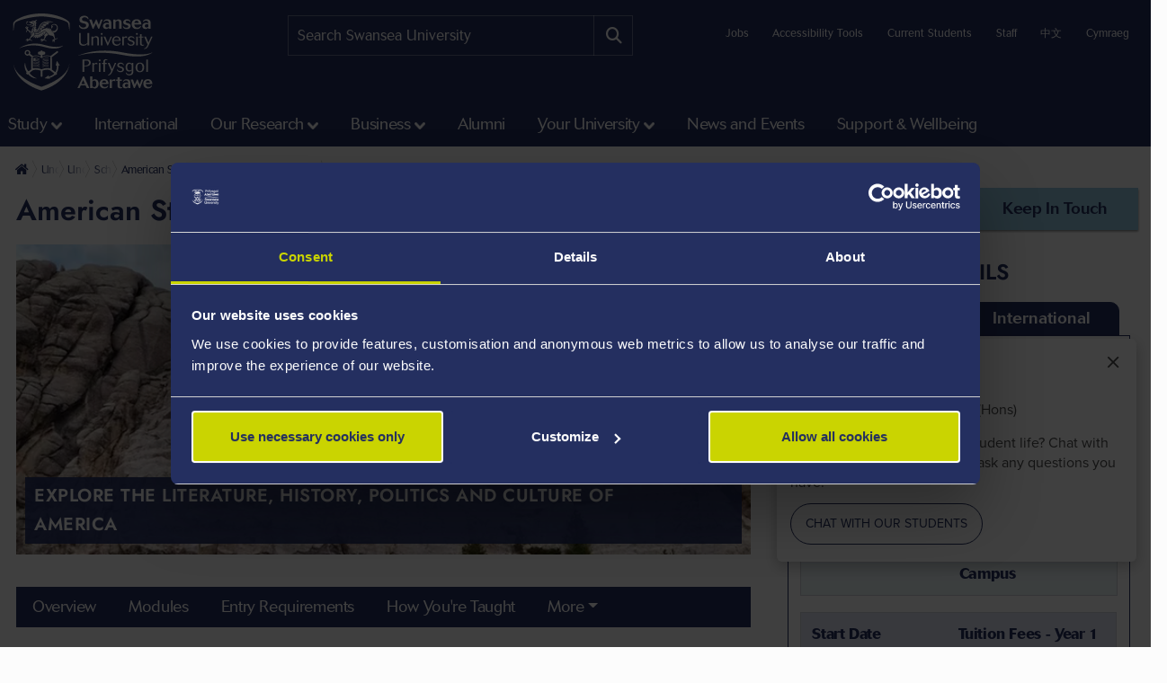

--- FILE ---
content_type: text/html; charset=UTF-8
request_url: https://www.swansea.ac.uk/undergraduate/courses/culture-communication/american-studies/ba-american-studies-history/
body_size: 39370
content:
<!DOCTYPE html>
<html class="no-js" lang="en-GB" prefix="og: http://ogp.me/ns#">
<head>
<!-- Global site tag (gtag.js) - Google Analytics -->
<script async src="https://www.googletagmanager.com/gtag/js?id=UA-2764516-1"></script>
<script>
  window.dataLayer = window.dataLayer || [];
  function gtag(){dataLayer.push(arguments);}
  gtag('js', new Date());

  gtag('config', 'UA-2764516-1');
  gtag('config', 'UA-2764516-41');
</script>
            <link rel="preload" href="https://ik.imagekit.io/s1sp3stox/_web/fonts/jost/hinted-Jost-Bold.woff2" as="font" type="font/woff2" crossorigin>
    <link rel="preload" href="https://ik.imagekit.io/s1sp3stox/_web/fonts/jost/hinted-Jost-SemiBold.woff2" as="font" type="font/woff2" crossorigin>
    <link rel="preload" href="https://ik.imagekit.io/s1sp3stox/_web/fonts/jost/hinted-Jost-Regular.woff2" as="font" type="font/woff2" crossorigin>

    <link rel="preload" href="https://ik.imagekit.io/s1sp3stox/_web/js/www-bundle.min.js?v=a32b7ae690370c95231818391f8ef017" as="script">

    <link rel="preload" href="https://ik.imagekit.io/s1sp3stox/_web/css/general.min.css?v=cb2d9e4986b567e2aaeeb25ddab55f82" as="style">
        <meta charset="UTF-8">
    <meta http-equiv="X-UA-Compatible" content="ie=edge">
    <meta property="su:section-id" content="13991">
    <meta name="silktide-cms" content="1JPZAPJAM+lzm8SRbzlxiNx4qkjVFV4Z35+YRM3PSTWye/rWqfrOXedKPiMaWvs+OznzqPpkmqVawBaexvTmPB6IlG3np91omO2bjq5YjBIXRTCm71K1LWQon5KDorf7fDMbCPvz+P9DOpjONM4DeNkXyrpQRiqO9yD4MSwCPNxtqMc33B7PB3SPUH6Tee38EVOwcdynSsjn025x0UTaePESQQowoKa5rIrqUoc42C8=">
    <meta name="description" content="Exploring the culture, history and politics of the United States, alongside many aspects of British, European and world history.">
<meta property="og:description" content="Exploring the culture, history and politics of the United States, alongside many aspects of British, European and world history.">
<meta property="su:faculty" content="Humanities and Social Sciences">
<meta property="su:page-type" content="Course">
<meta property="su:page-type" content="Undergraduate Course">
<meta property="su:primary-course-code" content="UVT17D">
    <meta property="og:image" content="https://ik.imagekit.io/s1sp3stox/_web/img/social-discovery/www/university-crest-1800x1800.png">
    <meta property="og:image:alt" content="University Crest">
        <title>American Studies and History, BA (Hons) - Swansea University</title>
    <meta name="viewport" content="width=device-width, initial-scale=1">

    <link rel="apple-touch-icon" href="https://ik.imagekit.io/s1sp3stox/_web/img/icons/apple-touch-icon.png">
                <link rel="icon" type="image/png" sizes="32x32" href="https://ik.imagekit.io/s1sp3stox/_web/img/favicon/www/favicon-32x32.png">
        <link rel="icon" type="image/png" sizes="16x16" href="https://ik.imagekit.io/s1sp3stox/_web/img/favicon/www/favicon-16x16.png">
        <link rel="manifest" href="https://ik.imagekit.io/s1sp3stox/_web/img/favicon/www/site.webmanifest?v=27419fc6affaa926cc41adb573a6d4f1">
        <link rel="mask-icon" href="https://ik.imagekit.io/s1sp3stox/_web/img/favicon/www/safari-pinned-tab.svg" color="#5bbad5">
        <link rel="shortcut icon" href="https://ik.imagekit.io/s1sp3stox/_web/img/favicon/www/favicon.ico">
        <meta name="msapplication-TileColor" content="#da532c">
        <meta name="msapplication-config" content="https://ik.imagekit.io/s1sp3stox/_web/img/favicon/www/browserconfig.xml">
        <meta name="theme-color" content="#ffffff">
    
        <link rel="stylesheet" href="https://ik.imagekit.io/s1sp3stox/_web/css/general.min.css?v=cb2d9e4986b567e2aaeeb25ddab55f82" type="text/css" media="all">

    <script>
    document.addEventListener('DOMContentLoaded', function() {
        function isAtLeastPartiallyVisible(el) {
            const rect = el.getBoundingClientRect();
            return rect.top < window.innerHeight && rect.bottom >= 0;
        }

        document.querySelectorAll('img').forEach(function(img) {
            if (isAtLeastPartiallyVisible(img)) {
                img.removeAttribute('loading');
            } else {
                img.setAttribute('loading', 'lazy');
            }
        });

        document.querySelectorAll('.dropdown-menu img').forEach(function(img) {
            img.setAttribute('loading', 'lazy');
        });
    }, false);
</script>

    <link rel="preload" as="style" onload="this.onload=null; this.rel='stylesheet';" href="https://cdnjs.cloudflare.com/ajax/libs/font-awesome/6.7.2/css/all.min.css" integrity="sha512-Evv84Mr4kqVGRNSgIGL/F/aIDqQb7xQ2vcrdIwxfjThSH8CSR7PBEakCr51Ck+w+/U6swU2Im1vVX0SVk9ABhg==" crossorigin="anonymous" referrerpolicy="no-referrer">
    <noscript>
        <link rel="stylesheet" href="https://cdnjs.cloudflare.com/ajax/libs/font-awesome/6.7.2/css/all.min.css" integrity="sha512-Evv84Mr4kqVGRNSgIGL/F/aIDqQb7xQ2vcrdIwxfjThSH8CSR7PBEakCr51Ck+w+/U6swU2Im1vVX0SVk9ABhg==" crossorigin="anonymous" referrerpolicy="no-referrer">
    </noscript>
    
        <link rel="canonical" href="https://www.swansea.ac.uk/undergraduate/courses/culture-communication/american-studies/ba-american-studies-history/">

    <script>
      (function(d) {
        var config = {
          kitId: 'lnz6iij',
          scriptTimeout: 3000,
          async: true
        },
        h=d.documentElement,t=setTimeout(function(){h.className=h.className.replace(/\bwf-loading\b/g,"")+" wf-inactive";},config.scriptTimeout),tk=d.createElement("script"),f=false,s=d.getElementsByTagName("script")[0],a;h.className+=" wf-loading";tk.src='https://use.typekit.net/'+config.kitId+'.js';tk.async=true;tk.onload=tk.onreadystatechange=function(){a=this.readyState;if(f||a&&a!="complete"&&a!="loaded")return;f=true;clearTimeout(t);try{Typekit.load(config)}catch(e){}};s.parentNode.insertBefore(tk,s)
      })(document);
    </script>

    <script>
        var SU = {
            injectedScripts: []
        };
    </script>

    <!-- begin branch customisations -->
    <script>
    SU.injectedScripts.push(function () {
        var $ = window.jQuery,
            baseHref = '/undergraduate/courses/',
            subFolders = [
                'aerospace-civil-electrical-mechanical-engineering',
                'artsandhumanities',
                'biosciences-geography-physics',
                'culture-communication',
                'engineering',
                'engineering-applied-sciences',
                'human-and-health-sciences',
                'health-social-care',
                'law',
                'maths-comp-sci',
                'medicine',
                'psychology',
                'science',
                'social-sciences',
                'som'
            ];

        $.each(subFolders, function(index, subFolder) {
            var href = baseHref + subFolder + '/';
            $('.contextual-nav a[href="' + href + '"]').parent().hide();
        });
    });
</script>

<style>
    iframe#unibuddy-popcard-iframe {
        bottom: 60px;
    }
</style>


    <!-- end branch customisations -->


<script>(function(w,d,s,l,i){w[l]=w[l]||[];w[l].push({'gtm.start':
new Date().getTime(),event:'gtm.js'});var f=d.getElementsByTagName(s)[0],
j=d.createElement(s),dl=l!='dataLayer'?'&l='+l:'';j.async=true;j.src=
'//www.googletagmanager.com/gtm.js?id='+i+dl;f.parentNode.insertBefore(j,f);
})(window,document,'script','dataLayer','GTM-5MZHZM');</script></head>

<body>

<noscript><iframe title="Google Tag Manager" src="//www.googletagmanager.com/ns.html?id=GTM-5MZHZM"
height="0" width="0" style="display:none;visibility:hidden"></iframe></noscript>

<script data-cookieconsent="ignore">
    window.dataLayer = window.dataLayer || [];
    function gtag() {
        dataLayer.push(arguments);
    }
    gtag("consent", "default", {
        ad_storage: "denied",
        analytics_storage: "denied",
        wait_for_update: 500
    });
    gtag("set", "ads_data_redaction", true);
</script>

    <header id="banner">
        <div class="container h-100">
            <div id="banner-skip-to-links">
                <a class="skip-to" href="#main">Skip to main content</a>
            </div>

    
<a href="/" class="logo logo-www">
    <picture>
        <source type="image/svg+xml" srcset="https://ik.imagekit.io/s1sp3stox/_web/img/logo/stacked/logo-white-stacked-en.svg">
        <img
            src="https://ik.imagekit.io/s1sp3stox/_web/img/logo/stacked/logo-white-stacked-en.png"
            srcset="https://ik.imagekit.io/s1sp3stox/_web/img/logo/stacked/logo-white-stacked-en.png, https://ik.imagekit.io/s1sp3stox/_web/img/logo/stacked/logo-white-stacked-en@2x.png 2x"
            alt="Swansea University&#039;s Homepage"
            width="185"
            height="116"
        >
    </picture>
</a>

        <form class="form-search form-search-www" method="GET" role="search" aria-label="site search" action="/search/">
    <label for="keywords">Search:</label>
    <input type="text" id="keywords" name="q" placeholder="Search Swansea University">
    <input name="c" value="www-en-meta" type="hidden">
    <button aria-label="Site search button" type="submit" tabindex="0">
        <i class="fa-solid fa-magnifying-glass" aria-hidden="true"></i>
    </button>
</form>

    <script>
    SU.injectedScripts.push(function ($) {
        $('#keywords').autocomplete({
            minChars: 3,
            serviceUrl: 'https://swu-search.funnelback.squiz.cloud/s/suggest.json',
            dataType: 'json',
            paramName: 'partial_query',
            params: {
                collection: 'swu~sp-www-en-meta',
                fmt: 'json++',
            },
            onSelect: function() {
                $(this).parent('form').submit();
            },
            transformResult: function(response) {
                return {
                    suggestions: $.map(response, function(datum) {
                        return {
                            value: datum.disp,
                            data: datum.key
                        };
                    })
                };
            }
        });
    });
</script>
        
    <ul class="utility-links">

    <li>
        <a href="/jobs-at-swansea/" title="Jobs at Swansea University">Jobs</a>
    </li>

    <li>
        <a class="utility-links-recite-me-link" href="#" onclick="return false;" title="Accessibility Tools">Accessibility Tools</a>
    </li>

    <li>
        <a href="https://hwb.swansea.ac.uk/">Current Students</a>
    </li>

    <li>
        <a href="https://staff.swansea.ac.uk/">Staff</a>
    </li>

    <li>
        <a href="http://www.swanseauniversity.com.cn/" aria-label="A link to information in Chinese about Swansea University" lang="zh-Hans">中文</a>
    </li>

    <li>
        <a href="/cy/israddedig/cyrsiau/diwylliant-chyfathrebu/astudiaethau-americanaidd/ba-astudiaethau-americanaidd-hanes/" lang="cy-GB">Cymraeg</a>
    </li>

</ul>

        </div>
    </header>


    <nav class="navbar navbar-expand-lg primary-nav  yamm ">
        <div class="container">
            <button class="navbar-toggler" data-bs-toggle="collapse" data-bs-target="#primary-nav-content" aria-expanded="false" aria-controls="primary-nav-content">
                <svg xmlns="http://www.w3.org/2000/svg" viewBox="0 0 30 30" width="30" height="30" focusable="false"><title>Menu</title><path stroke="currentColor" stroke-width="3" stroke-linecap="round" stroke-miterlimit="10" d="M4 7h22M4 15h22M4 23h22"></path></svg>
            </button>
    
<a href="/" class="logo logo-www">
    <picture>
        <source type="image/svg+xml" srcset="https://ik.imagekit.io/s1sp3stox/_web/img/logo/stacked/logo-white-stacked-en.svg">
        <img
            src="https://ik.imagekit.io/s1sp3stox/_web/img/logo/stacked/logo-white-stacked-en.png"
            srcset="https://ik.imagekit.io/s1sp3stox/_web/img/logo/stacked/logo-white-stacked-en.png, https://ik.imagekit.io/s1sp3stox/_web/img/logo/stacked/logo-white-stacked-en@2x.png 2x"
            alt="Swansea University&#039;s Homepage"
            width="185"
            height="116"
        >
    </picture>
</a>

            <button id="mobile-site-search-toggle" class="primary-nav-search-anchor" type="button" aria-label="Show mobile site search" aria-expanded="false" aria-controls="mobile-site-search">
                <i class="fa-solid fa-magnifying-glass" aria-hidden="true"></i>
            </button>
        </div>

        <div class="container-lg primary-nav-toggler-content-container p-0">
            <div class="collapse navbar-collapse primary-nav-toggler-content" id="primary-nav-content">
                <!-- START .primary-nav-utility holds lang and contextual -->
                <div class="primary-nav-utility">
    <ul class="primary-nav-utility-links">

    <li>
        <a href="/jobs-at-swansea/" title="Jobs at Swansea University">Jobs</a>
    </li>

    <li>
        <a class="utility-links-recite-me-link" href="#" onclick="return false;" title="Accessibility Tools">Accessibility Tools</a>
    </li>

    <li>
        <a href="https://hwb.swansea.ac.uk/">Current Students</a>
    </li>

    <li>
        <a href="https://staff.swansea.ac.uk/">Staff</a>
    </li>

    <li>
        <a href="http://www.swanseauniversity.com.cn/" aria-label="A link to information in Chinese about Swansea University" lang="zh-Hans">中文</a>
    </li>

    <li>
        <a href="/cy/israddedig/cyrsiau/diwylliant-chyfathrebu/astudiaethau-americanaidd/ba-astudiaethau-americanaidd-hanes/" lang="cy-GB">Cymraeg</a>
    </li>

</ul>
    <div class="primary-nav-breadCrumb d-lg-none">
        <ol itemscope itemtype="http://schema.org/BreadcrumbList" class="breadCrumb-list">
    <li
            class="first"
            itemprop="itemListElement"
        itemscope
        itemtype="http://schema.org/ListItem"
    >
        <a itemprop="item" href="/">
            <span itemprop="name">Home</span>
        </a>
        <meta itemprop="position" content="1">
    </li>
    <li
            itemprop="itemListElement"
        itemscope
        itemtype="http://schema.org/ListItem"
    >
        <a itemprop="item" href="/undergraduate/">
            <span itemprop="name">Undergraduate</span>
        </a>
        <meta itemprop="position" content="2">
    </li>
    <li
            itemprop="itemListElement"
        itemscope
        itemtype="http://schema.org/ListItem"
    >
        <a itemprop="item" href="/undergraduate/courses/">
            <span itemprop="name">Undergraduate Courses</span>
        </a>
        <meta itemprop="position" content="3">
    </li>
    <li
            itemprop="itemListElement"
        itemscope
        itemtype="http://schema.org/ListItem"
    >
        <a itemprop="item" href="/undergraduate/courses/culture-communication/">
            <span itemprop="name">School of Culture and Communication Undergraduate Courses</span>
        </a>
        <meta itemprop="position" content="4">
    </li>
    <li
            itemprop="itemListElement"
        itemscope
        itemtype="http://schema.org/ListItem"
    >
        <a itemprop="item" href="/undergraduate/courses/culture-communication/american-studies/">
            <span itemprop="name">American Studies Undergraduate Courses</span>
        </a>
        <meta itemprop="position" content="5">
    </li>
    <li
            class="last"
            itemprop="itemListElement"
        itemscope
        itemtype="http://schema.org/ListItem"
    >
        <a itemprop="item" href="/undergraduate/courses/culture-communication/american-studies/ba-american-studies-history/">
            <span itemprop="name">American Studies and History, BA (Hons)</span>
        </a>
        <meta itemprop="position" content="6">
    </li>
</ol>
    </div>
                </div>
                <!-- END .primary-nav-utility -->
    <!--noindex-->
<ul class="navbar-nav" role="menu">
    <li class="nav-item dropdown yamm-fw me-1 me-xl-3" role="none">
    <a class="nav-link dropdown-toggle" role="menuitem" href="#" data-bs-toggle="dropdown" aria-haspopup="true" aria-expanded="false">Study</a>
    <div class="dropdown-menu">
        <ul class="row yamm-content primary-nav-panel-content" role="menu">

            <li class="nav-item col-lg-2" role="none">
                <a href="/study/" role="menuitem">
                    <span class="primary-nav-panel-content-submenu-header">Study</span>
                    <div class="primary-nav-panel-content-image">
                        <img
    data-src="/media/students-studying.jpg"
    alt="Students studying in Singleton Park campus library"
    data-srcset="
        https://ik.imagekit.io/s1sp3stox/tr:h-120,w-190,fo-none/media/students-studying.jpg 190w
    "
    sizes="
        (min-width: 992px) 190px,
        190px
    "
>
                    </div>
                </a>
                <p class="primary-nav-panel-content-caption mt-2">Start your journey here</p>
                <a class="primary-nav-panel-content-button primary-nav-button btn btn-primary-alt" role="menuitem" href="/study/">Study with us</a>
            </li>

    <li class="nav-item col-lg-2" role="none">
    <a href="/undergraduate/" role="menuitem" class="primary-nav-panel-content-submenu-header nav-link" aria-haspopup="true" aria-expanded="false">Undergraduate</a>


        <ul role="menu">
    
    <li class="nav-item primary-nav-panel-content-submenu-link" role="none">
    <a href="/undergraduate/courses/" role="menuitem" class="nav-link" aria-label="Undergraduate Courses" >
        Courses
    </a>
</li>

    

    
    <li class="nav-item primary-nav-panel-content-submenu-link" role="none">
    <a href="/accommodation/" role="menuitem" class="nav-link" >
        Accommodation
    </a>
</li>

    

    
    <li class="nav-item primary-nav-panel-content-submenu-link" role="none">
    <a href="/clearing/" role="menuitem" class="nav-link" >
        Clearing at Swansea
    </a>
</li>

    

    
    <li class="nav-item primary-nav-panel-content-submenu-link" role="none">
    <a href="/parents/" role="menuitem" class="nav-link" >
        Parents and Guardians Guide to University
    </a>
</li>

    

    
    <li class="nav-item primary-nav-panel-content-submenu-link" role="none">
    <a href="/open-days/" role="menuitem" class="nav-link" aria-label="Undergraduate Open Days" >
        Open Days
    </a>
</li>

    

    
    <li class="nav-item primary-nav-panel-content-submenu-link" role="none">
    <a href="/undergraduate/how-to-apply/" role="menuitem" class="nav-link" aria-label="Undergraduate How to Apply" >
        How to Apply
    </a>
</li>

    

    
    <li class="nav-item primary-nav-panel-content-submenu-link" role="none">
    <a href="https://www.swansea.ac.uk/undergraduate/scholarships/" role="menuitem" class="nav-link" aria-label="UG Scholarships and Bursaries" >
        Scholarships and Bursaries
    </a>
</li>

    

    
    <li class="nav-item primary-nav-panel-content-submenu-link" role="none">
    <a href="/undergraduate/contact-admissions/" role="menuitem" class="nav-link" >
        Make an Undergrad Enquiry
    </a>
</li>

    

    
    <li class="nav-item primary-nav-panel-content-submenu-link" role="none">
    <a href="/undergraduate-prospectus/" role="menuitem" class="nav-link" >
        Undergraduate Prospectus
    </a>
</li>

    

    
    <li class="nav-item primary-nav-panel-content-submenu-link" role="none">
    <a href="/study/register-for-email-updates/" role="menuitem" class="nav-link" aria-label="Undergraduate Email Updates" >
        Register for Email Updates
    </a>
</li>

        </ul>
    
</li>

    <li class="nav-item col-lg-2" role="none">
    <a href="/postgraduate/" role="menuitem" class="primary-nav-panel-content-submenu-header nav-link" aria-haspopup="true" aria-expanded="false">Postgraduate</a>


        <ul role="menu">
    
    <li class="nav-item primary-nav-panel-content-submenu-link" role="none">
    <a href="/postgraduate/taught/" role="menuitem" class="nav-link" >
        Taught Courses
    </a>
</li>

    

    
    <li class="nav-item primary-nav-panel-content-submenu-link" role="none">
    <a href="/postgraduate/research/" role="menuitem" class="nav-link" >
        Research Programmes
    </a>
</li>

    

    
    <li class="nav-item primary-nav-panel-content-submenu-link" role="none">
    <a href="/postgraduate/open-days/" role="menuitem" class="nav-link" aria-label="Postgraduate Open Days" >
        Open Days
    </a>
</li>

    

    
    <li class="nav-item primary-nav-panel-content-submenu-link" role="none">
    <a href="/postgraduate/apply/" role="menuitem" class="nav-link" aria-label="Postgraduate How to Apply" >
        How to Apply
    </a>
</li>

    

    
    <li class="nav-item primary-nav-panel-content-submenu-link" role="none">
    <a href="/postgraduate/apply/fast-track/" role="menuitem" class="nav-link" >
        Fast-track for current students
    </a>
</li>

    

    
    <li class="nav-item primary-nav-panel-content-submenu-link" role="none">
    <a href="/postgraduate/scholarships/" role="menuitem" class="nav-link" aria-label="PG Scholarships and Bursaries" >
        Scholarships and Bursaries
    </a>
</li>

    

    
    <li class="nav-item primary-nav-panel-content-submenu-link" role="none">
    <a href="/the-university/" role="menuitem" class="nav-link" >
        Your University
    </a>
</li>

    

    
    <li class="nav-item primary-nav-panel-content-submenu-link" role="none">
    <a href="/postgraduate/contact-admissions/" role="menuitem" class="nav-link" >
        Make a Postgrad Enquiry
    </a>
</li>

    

    
    <li class="nav-item primary-nav-panel-content-submenu-link" role="none">
    <a href="/postgraduate/postgraduate-prospectus/" role="menuitem" class="nav-link" >
        Postgraduate Prospectus
    </a>
</li>

    

    
    <li class="nav-item primary-nav-panel-content-submenu-link" role="none">
    <a href="/study/register-for-email-updates/" role="menuitem" class="nav-link" aria-label="Postgraduate Email Updates" >
        Register for Email Updates
    </a>
</li>

        </ul>
    
</li>

    <li class="nav-item col-lg-2" role="none">
    <a href="/international-students/" role="menuitem" class="primary-nav-panel-content-submenu-header nav-link" aria-haspopup="true" aria-expanded="false">International Students</a>


        <ul role="menu">
    
    <li class="nav-item primary-nav-panel-content-submenu-link" role="none">
    <a href="/international-students/international-student-courses/" role="menuitem" class="nav-link" aria-label="Courses" >
        Courses
    </a>
</li>

    

    
    <li class="nav-item primary-nav-panel-content-submenu-link" role="none">
    <a href="/international-students/international-student-courses/how-to-apply/" role="menuitem" class="nav-link" aria-label="International How to Apply" >
        How to Apply
    </a>
</li>

    

    
    <li class="nav-item primary-nav-panel-content-submenu-link" role="none">
    <a href="/international-students/my-finances/international-scholarships/" role="menuitem" class="nav-link" aria-label="Scholarships and Bursaries" >
        Scholarships and Bursaries
    </a>
</li>

    

    
    <li class="nav-item primary-nav-panel-content-submenu-link" role="none">
    <a href="/international-students/my-country/" role="menuitem" class="nav-link" >
        Your Country/Region Information
    </a>
</li>

    

    
    <li class="nav-item primary-nav-panel-content-submenu-link" role="none">
    <a href="/visa-advice/" role="menuitem" class="nav-link" >
        Support for International Students
    </a>
</li>

    

    
    <li class="nav-item primary-nav-panel-content-submenu-link" role="none">
    <a href="/goglobal/" role="menuitem" class="nav-link" >
        Study Abroad &amp; Exchange
    </a>
</li>

    

    
    <li class="nav-item primary-nav-panel-content-submenu-link" role="none">
    <a href="/english-language-training-services/" role="menuitem" class="nav-link" >
        English Language Training Services
    </a>
</li>

    

    
    <li class="nav-item primary-nav-panel-content-submenu-link" role="none">
    <a href="/the-college/" role="menuitem" class="nav-link" >
        International Pathways
    </a>
</li>

    

    
    <li class="nav-item primary-nav-panel-content-submenu-link" role="none">
    <a href="/international/contact-us/" role="menuitem" class="nav-link" >
        Ask Us a Question
    </a>
</li>

        </ul>
    
</li>

    <li class="nav-item col-lg-2" role="none">
    <a href="/study/student-life/" role="menuitem" class="primary-nav-panel-content-submenu-header nav-link" aria-haspopup="true" aria-expanded="false">Student Life</a>


        <ul role="menu">
    
    <li class="nav-item primary-nav-panel-content-submenu-link" role="none">
    <a href="/study/" role="menuitem" class="nav-link" aria-label="Student Life - Study" >
        Study
    </a>
</li>

    

    
    <li class="nav-item primary-nav-panel-content-submenu-link" role="none">
    <a href="/study/why-study-in-swansea/" role="menuitem" class="nav-link" >
        Why Swansea
    </a>
</li>

    

    
    <li class="nav-item primary-nav-panel-content-submenu-link" role="none">
    <a href="/study/our-student-stories/" role="menuitem" class="nav-link" >
        Our Student Stories
    </a>
</li>

    

    
    <li class="nav-item primary-nav-panel-content-submenu-link" role="none">
    <a href="/life-on-campus/" role="menuitem" class="nav-link" >
        Life on Campus
    </a>
</li>

    

    
    <li class="nav-item primary-nav-panel-content-submenu-link" role="none">
    <a href="/sport/" role="menuitem" class="nav-link" >
        Swansea University Sport
    </a>
</li>

    

    
    <li class="nav-item primary-nav-panel-content-submenu-link" role="none">
    <a href="/sustainability/get-involved/" role="menuitem" class="nav-link" >
        Sustainability - Get Involved
    </a>
</li>

    

    
    <li class="nav-item primary-nav-panel-content-submenu-link" role="none">
    <a href="/cultural-institute/" role="menuitem" class="nav-link" >
        Arts and Culture
    </a>
</li>

    

    
    <li class="nav-item primary-nav-panel-content-submenu-link" role="none">
    <a href="/study/student-life/susu/" role="menuitem" class="nav-link" >
        Swansea University Students' Union
    </a>
</li>

    

    
    <li class="nav-item primary-nav-panel-content-submenu-link" role="none">
    <a href="https://www.swansea.ac.uk/virtual-tour-stand-alone/" role="menuitem" class="nav-link" >
        Virtual Tours
    </a>
</li>

    

    
    <li class="nav-item primary-nav-panel-content-submenu-link" role="none">
    <a href="/study/freshers/" role="menuitem" class="nav-link" >
        What is Freshers?
    </a>
</li>

        </ul>
    
</li>

    <li class="nav-item col-lg-2" role="none">
    <a href="/study/student-services/" role="menuitem" class="primary-nav-panel-content-submenu-header nav-link" aria-haspopup="true" aria-expanded="false">Student Services</a>


        <ul role="menu">
    
    <li class="nav-item primary-nav-panel-content-submenu-link" role="none">
    <a href="/library/" role="menuitem" class="nav-link" >
        Library
    </a>
</li>

    

    
    <li class="nav-item primary-nav-panel-content-submenu-link" role="none">
    <a href="/campuslife/" role="menuitem" class="nav-link" >
        CampusLife
    </a>
</li>

    

    
    <li class="nav-item primary-nav-panel-content-submenu-link" role="none">
    <a href="/study/careers/" role="menuitem" class="nav-link" >
        Careers and Employability
    </a>
</li>

    

    
    <li class="nav-item primary-nav-panel-content-submenu-link" role="none">
    <a href="https://myuni.swansea.ac.uk/employability-enterprise/student-enterprise/" role="menuitem" class="nav-link" >
        Student Enterprise
    </a>
</li>

    

    
    <li class="nav-item primary-nav-panel-content-submenu-link" role="none">
    <a href="/academic-success/" role="menuitem" class="nav-link" >
        Centre for Academic Success
    </a>
</li>

    

    
    <li class="nav-item primary-nav-panel-content-submenu-link" role="none">
    <a href="/academi-hywel-teifi/" role="menuitem" class="nav-link" >
        Welsh on Campus
    </a>
</li>

    

    
    <li class="nav-item primary-nav-panel-content-submenu-link" role="none">
    <a href="/student-support-services/" role="menuitem" class="nav-link" >
        Student Wellbeing
    </a>
</li>

    

    
    <li class="nav-item primary-nav-panel-content-submenu-link" role="none">
    <a href="/study/student-life/chat-to-our-students/" role="menuitem" class="nav-link" >
        Chat To Our Students
    </a>
</li>

        </ul>
    
</li>

        </ul>
    </div>
</li>

    <li class="nav-item yamm-fw me-1 me-xl-3" role="none">
    <a class="nav-link" role="menuitem" href="/international/">International </a>
</li>

    <li class="nav-item dropdown yamm-fw me-1 me-xl-3" role="none">
    <a class="nav-link dropdown-toggle" role="menuitem" href="#" data-bs-toggle="dropdown" aria-haspopup="true" aria-expanded="false">Our Research</a>
    <div class="dropdown-menu">
        <ul class="row yamm-content primary-nav-panel-content" role="menu">

            <li class="nav-item col-lg-2" role="none">
                <a href="/research/" role="menuitem">
                    <span class="primary-nav-panel-content-submenu-header">Our Research</span>
                    <div class="primary-nav-panel-content-image">
                        <img
    data-src="/media/kaleidoscope-image-no-words.jpg"
    alt="Composition of triangles that showcases a gecko, solar panels, metallic spheres, webs, and spices"
    data-srcset="
        https://ik.imagekit.io/s1sp3stox/tr:h-120,w-190,fo-none/media/kaleidoscope-image-no-words.jpg 190w
    "
    sizes="
        (min-width: 992px) 190px,
        190px
    "
>
                    </div>
                </a>
                <p class="primary-nav-panel-content-caption mt-2">Find out more about our world-changing research</p>
                <a class="primary-nav-panel-content-button primary-nav-button btn btn-primary-alt" role="menuitem" href="/research/">Research at Swansea</a>
            </li>

    <li class="nav-item col-lg-2" role="none">
    <a href="/research/research-with-us/" role="menuitem" class="primary-nav-panel-content-submenu-header nav-link" aria-haspopup="true" aria-expanded="false">Research with us</a>


        <ul role="menu">
    
    <li class="nav-item primary-nav-panel-content-submenu-link" role="none">
    <a href="/research/research-with-us/postgraduate-research/" role="menuitem" class="nav-link" >
        Supporting your postgraduate research journey
    </a>
</li>

    

    
    <li class="nav-item primary-nav-panel-content-submenu-link" role="none">
    <a href="/postgraduate/research/" role="menuitem" class="nav-link" >
        Find a postgraduate research programme
    </a>
</li>

    

    
    <li class="nav-item primary-nav-panel-content-submenu-link" role="none">
    <a href="/postgraduate/research/apply/" role="menuitem" class="nav-link" >
        How to apply for your Postgraduate Research programme
    </a>
</li>

    

    
    <li class="nav-item primary-nav-panel-content-submenu-link" role="none">
    <a href="/research/research-with-us/postgraduate-research/pgrdevelopment/" role="menuitem" class="nav-link" >
        Postgraduate Researcher Development
    </a>
</li>

        </ul>
    
</li>

    <li class="nav-item col-lg-2" role="none">
    <a href="/research/explore-our-research/" role="menuitem" class="primary-nav-panel-content-submenu-header nav-link" aria-haspopup="true" aria-expanded="false">Explore our research</a>


        <ul role="menu">
    
    <li class="nav-item primary-nav-panel-content-submenu-link" role="none">
    <a href="/research/research-highlights/" role="menuitem" class="nav-link" >
        Research Highlights
    </a>
</li>

    

    
    <li class="nav-item primary-nav-panel-content-submenu-link" role="none">
    <a href="/research/explore-our-research/research-in-the-faculties/" role="menuitem" class="nav-link" >
        Research in the faculties
    </a>
</li>

    

    
    <li class="nav-item primary-nav-panel-content-submenu-link" role="none">
    <a href="/research/momentum-magazine/" role="menuitem" class="nav-link" >
        Momentum Magazine
    </a>
</li>

    

    
    <li class="nav-item primary-nav-panel-content-submenu-link" role="none">
    <a href="/research/podcasts/" role="menuitem" class="nav-link" >
        Global Challenges Podcast Series
    </a>
</li>

        </ul>
    
</li>

    <li class="nav-item col-lg-2" role="none">
    <a href="/research/discover-our-expertise/" role="menuitem" class="primary-nav-panel-content-submenu-header nav-link" aria-haspopup="true" aria-expanded="false">Discover our expertise</a>


        <ul role="menu">
    
    <li class="nav-item primary-nav-panel-content-submenu-link" role="none">
    <a href="/research/discover-our-expertise/" role="menuitem" class="nav-link" >
        Find a Researcher
    </a>
</li>

    

    
    <li class="nav-item primary-nav-panel-content-submenu-link" role="none">
    <a href="https://cronfa.swan.ac.uk/" role="menuitem" class="nav-link" >
        Find a research publication
    </a>
</li>

    

    
    <li class="nav-item primary-nav-panel-content-submenu-link" role="none">
    <a href="/incubation/departments/business-inc/access-our-research-development/" role="menuitem" class="nav-link" >
        Access our Research Expertise
    </a>
</li>

        </ul>
    
</li>

    <li class="nav-item col-lg-2" role="none">
    <a href="/research/research-environment/" role="menuitem" class="primary-nav-panel-content-submenu-header nav-link" aria-haspopup="true" aria-expanded="false">Research Environment</a>


        <ul role="menu">
    
    <li class="nav-item primary-nav-panel-content-submenu-link" role="none">
    <a href="/research/research-integrity-ethics-governance/" role="menuitem" class="nav-link" >
        Research Integrity: Ethics and Governance
    </a>
</li>

    

    
    <li class="nav-item primary-nav-panel-content-submenu-link" role="none">
    <a href="/research/research-impact/" role="menuitem" class="nav-link" >
        Research Impact
    </a>
</li>

    

    
    <li class="nav-item primary-nav-panel-content-submenu-link" role="none">
    <a href="/research/research-environment/research-staff-development/" role="menuitem" class="nav-link" >
        Training and Development
    </a>
</li>

    

    
    <li class="nav-item primary-nav-panel-content-submenu-link" role="none">
    <a href="/masi/" role="menuitem" class="nav-link" >
        Morgan Advanced Studies Institute (MASI) 
    </a>
</li>

        </ul>
    
</li>

    <li class="nav-item col-lg-2" role="none">
    <a href="/research/civic-mission/" role="menuitem" class="primary-nav-panel-content-submenu-header nav-link" aria-haspopup="true" aria-expanded="false">Our Civic Mission</a>


        <ul role="menu">
    
    <li class="nav-item primary-nav-panel-content-submenu-link" role="none">
    <a href="/swansea-science-festival/" role="menuitem" class="nav-link" >
        Swansea Science Festival
    </a>
</li>

    

    
    <li class="nav-item primary-nav-panel-content-submenu-link" role="none">
    <a href="https://beinghumanfestival.org/" role="menuitem" class="nav-link" >
        Being Human Festival
    </a>
</li>

    

    
    <li class="nav-item primary-nav-panel-content-submenu-link" role="none">
    <a href="http://orielscience.co.uk/" role="menuitem" class="nav-link" >
        Oriel Science
    </a>
</li>

    

    
    <li class="nav-item primary-nav-panel-content-submenu-link" role="none">
    <a href="/research/research-highlights/culture-communication-heritage/welsh-copper/" role="menuitem" class="nav-link" >
        A World of Welsh Copper
    </a>
</li>

        </ul>
    
</li>

        </ul>
    </div>
</li>

    <li class="nav-item dropdown yamm-fw me-1 me-xl-3" role="none">
    <a class="nav-link dropdown-toggle" role="menuitem" href="#" data-bs-toggle="dropdown" aria-haspopup="true" aria-expanded="false">Business</a>
    <div class="dropdown-menu">
        <ul class="row yamm-content primary-nav-panel-content" role="menu">


    <li class="nav-item col-lg-2" role="none">
    <a href="/business-and-industry/collaborate/" role="menuitem" class="primary-nav-panel-content-submenu-header nav-link" aria-haspopup="true" aria-expanded="false">Collaborate with us</a>


        <ul role="menu">
    
    <li class="nav-item primary-nav-panel-content-submenu-link" role="none">
    <a href="/business-and-industry/collaborate/develop-your-projects/" role="menuitem" class="nav-link" >
        Develop your projects
    </a>
</li>

    

    
    <li class="nav-item primary-nav-panel-content-submenu-link" role="none">
    <a href="/business-and-industry/collaborate/consultancy/" role="menuitem" class="nav-link" >
        Access our consultants
    </a>
</li>

    

    
    <li class="nav-item primary-nav-panel-content-submenu-link" role="none">
    <a href="/business-and-industry/collaborate/funding-opportunities-/" role="menuitem" class="nav-link" >
        RDI Funding opportunities
    </a>
</li>

        </ul>
    
</li>

    <li class="nav-item col-lg-2" role="none">
    <a href="/business-and-industry/recruit-our-talent/" role="menuitem" class="primary-nav-panel-content-submenu-header nav-link" aria-haspopup="true" aria-expanded="false">Recruit our Talent</a>


        <ul role="menu">
    
    <li class="nav-item primary-nav-panel-content-submenu-link" role="none">
    <a href="/business-and-industry/recruit-our-talent/placement-opportunities/" role="menuitem" class="nav-link" >
        Recruit our students and graduates
    </a>
</li>

    

    
    <li class="nav-item primary-nav-panel-content-submenu-link" role="none">
    <a href="/business-and-industry/recruit-our-talent/meet-our-students/" role="menuitem" class="nav-link" >
        Meet our students
    </a>
</li>

    

    
    <li class="nav-item primary-nav-panel-content-submenu-link" role="none">
    <a href="/business-and-industry/recruit-our-talent/employment-zone/" role="menuitem" class="nav-link" >
        Advertise your job vacancies
    </a>
</li>

        </ul>
    
</li>

    <li class="nav-item col-lg-2" role="none">
    <a href="/business-and-industry/develop-your-workforce/" role="menuitem" class="primary-nav-panel-content-submenu-header nav-link" aria-haspopup="true" aria-expanded="false">Develop your Workforce</a>


        <ul role="menu">
    
    <li class="nav-item primary-nav-panel-content-submenu-link" role="none">
    <a href="/business-and-industry/develop-your-workforce/courses/" role="menuitem" class="nav-link" >
        View our courses
    </a>
</li>

        </ul>
    
</li>

    <li class="nav-item col-lg-2" role="none">
    <a href="/business-and-industry/commercial-and-events-services/" role="menuitem" class="primary-nav-panel-content-submenu-header nav-link" aria-haspopup="true" aria-expanded="false">Utilise our Commercial Services</a>


        <ul role="menu">
    
    <li class="nav-item primary-nav-panel-content-submenu-link" role="none">
    <a href="" role="menuitem" class="nav-link" >
        
    </a>
</li>

    

    
    <li class="nav-item primary-nav-panel-content-submenu-link" role="none">
    <a href="" role="menuitem" class="nav-link" >
        
    </a>
</li>

    

    
    <li class="nav-item primary-nav-panel-content-submenu-link" role="none">
    <a href="/business-and-industry/commercial-and-events-services/supply-to-swansea-university/" role="menuitem" class="nav-link" >
        Become a Supplier
    </a>
</li>

        </ul>
    
</li>

    <li class="nav-item col-lg-2" role="none">
    <a href="/business-and-industry/facilities-hire/" role="menuitem" class="primary-nav-panel-content-submenu-header nav-link" aria-haspopup="true" aria-expanded="false">Hire Our Facilities </a>


        <ul role="menu">
    
    <li class="nav-item primary-nav-panel-content-submenu-link" role="none">
    <a href="/business-and-industry/collaborate/facilities/" role="menuitem" class="nav-link" >
        Access our research facilities
    </a>
</li>

    

    
    <li class="nav-item primary-nav-panel-content-submenu-link" role="none">
    <a href="/business-and-industry/commercial-and-events-services/meeting-conference-event-hosting/" role="menuitem" class="nav-link" >
        Host an event
    </a>
</li>

        </ul>
    
</li>

    <li class="nav-item col-lg-2" role="none">
    <a href="/business-and-industry/contact-us/" role="menuitem" class="primary-nav-panel-content-submenu-header nav-link" aria-haspopup="true" aria-expanded="false">Engage with us</a>


        <ul role="menu">
    
    <li class="nav-item primary-nav-panel-content-submenu-link" role="none">
    <a href="/business-and-industry/linc/" role="menuitem" class="nav-link" >
        Join our collaborative network
    </a>
</li>

    

    
    <li class="nav-item primary-nav-panel-content-submenu-link" role="none">
    <a href="/business-and-industry/contact-us/" role="menuitem" class="nav-link" >
        Contact our engagement team
    </a>
</li>

    

    
    <li class="nav-item primary-nav-panel-content-submenu-link" role="none">
    <a href="/research/keep-in-touch/" role="menuitem" class="nav-link" >
        Keep in touch
    </a>
</li>

        </ul>
    
</li>

        </ul>
    </div>
</li>

    <li class="nav-item yamm-fw me-1 me-xl-3" role="none">
    <a class="nav-link" role="menuitem" href="/alumni/">Alumni</a>
</li>

    <li class="nav-item dropdown yamm-fw me-1 me-xl-3" role="none">
    <a class="nav-link dropdown-toggle" role="menuitem" href="#" data-bs-toggle="dropdown" aria-haspopup="true" aria-expanded="false">Your University</a>
    <div class="dropdown-menu">
        <ul class="row yamm-content primary-nav-panel-content" role="menu">

            <li class="nav-item col-lg-2" role="none">
                <a href="/press-office/" role="menuitem">
                    <span class="primary-nav-panel-content-submenu-header">Press Office</span>
                    <div class="primary-nav-panel-content-image">
                        <img
    data-src="/media/press-office-mega-menu-cta.png"
    alt="Female student working with steel"
    data-srcset="
        https://ik.imagekit.io/s1sp3stox/tr:h-120,w-190,fo-none/media/press-office-mega-menu-cta.png 190w
    "
    sizes="
        (min-width: 992px) 190px,
        190px
    "
>
                    </div>
                </a>
                <p class="primary-nav-panel-content-caption mt-2">Latest news and research</p>
                <a class="primary-nav-panel-content-button primary-nav-button btn btn-primary-alt" role="menuitem" href="/press-office/">Press Office</a>
            </li>

    <li class="nav-item col-lg-2" role="none">
    <a href="/the-university/" role="menuitem" class="primary-nav-panel-content-submenu-header nav-link" aria-haspopup="true" aria-expanded="false">Your University</a>


        <ul role="menu">
    
    <li class="nav-item primary-nav-panel-content-submenu-link" role="none">
    <a href="/about-us/" role="menuitem" class="nav-link" >
        About us
    </a>
</li>

    

    
    <li class="nav-item primary-nav-panel-content-submenu-link" role="none">
    <a href="/the-university/location/" role="menuitem" class="nav-link" >
        How to Find Us
    </a>
</li>

    

    
    <li class="nav-item primary-nav-panel-content-submenu-link" role="none">
    <a href="/awards/" role="menuitem" class="nav-link" >
        University Awards and Rankings
    </a>
</li>

    

    
    <li class="nav-item primary-nav-panel-content-submenu-link" role="none">
    <a href="/the-university/faculties/" role="menuitem" class="nav-link" >
        Our Faculties
    </a>
</li>

    

    
    <li class="nav-item primary-nav-panel-content-submenu-link" role="none">
    <a href="/the-university/global-engagement/" role="menuitem" class="nav-link" >
        Global Engagement
    </a>
</li>

    

    
    <li class="nav-item primary-nav-panel-content-submenu-link" role="none">
    <a href="/jobs-at-swansea/" role="menuitem" class="nav-link" >
        Job Opportunities and Working At Swansea
    </a>
</li>

    

    
    <li class="nav-item primary-nav-panel-content-submenu-link" role="none">
    <a href="/sustainability/" role="menuitem" class="nav-link" >
        Sustainability
    </a>
</li>

    

    
    <li class="nav-item primary-nav-panel-content-submenu-link" role="none">
    <a href="/travel/" role="menuitem" class="nav-link" >
        Travel to and from Campus
    </a>
</li>

    

    
    <li class="nav-item primary-nav-panel-content-submenu-link" role="none">
    <a href="/contact-us/" role="menuitem" class="nav-link" >
        Contact Us
    </a>
</li>

        </ul>
    
</li>

    <li class="nav-item col-lg-2" role="none">
    <a href="/sport/" role="menuitem" class="primary-nav-panel-content-submenu-header nav-link" aria-haspopup="true" aria-expanded="false">Swansea University Sport</a>


        <ul role="menu">
    
    <li class="nav-item primary-nav-panel-content-submenu-link" role="none">
    <a href="/get-active/" role="menuitem" class="nav-link" >
        Get ACTIVE
    </a>
</li>

    

    
    <li class="nav-item primary-nav-panel-content-submenu-link" role="none">
    <a href="/sport/intramural-sport/" role="menuitem" class="nav-link" >
        Intramural Sport
    </a>
</li>

    

    
    <li class="nav-item primary-nav-panel-content-submenu-link" role="none">
    <a href="/sport/clubs/" role="menuitem" class="nav-link" >
        Club Sport
    </a>
</li>

    

    
    <li class="nav-item primary-nav-panel-content-submenu-link" role="none">
    <a href="/sport/high-performance/" role="menuitem" class="nav-link" >
        Performance
    </a>
</li>

    

    
    <li class="nav-item primary-nav-panel-content-submenu-link" role="none">
    <a href="https://www.swanseabaysportspark.wales/" role="menuitem" class="nav-link" >
        Facilities
    </a>
</li>

    

    
    <li class="nav-item primary-nav-panel-content-submenu-link" role="none">
    <a href="/sport/sponsor-us/" role="menuitem" class="nav-link" >
        Sponsorship
    </a>
</li>

    

    
    <li class="nav-item primary-nav-panel-content-submenu-link" role="none">
    <a href="/sport/news-and-updates/" role="menuitem" class="nav-link" >
        News
    </a>
</li>

        </ul>
    
</li>

    <li class="nav-item col-lg-2" role="none">
    <a href="/life-on-campus/" role="menuitem" class="primary-nav-panel-content-submenu-header nav-link" aria-haspopup="true" aria-expanded="false">Life on Campus</a>


        <ul role="menu">
    
    <li class="nav-item primary-nav-panel-content-submenu-link" role="none">
    <a href="/accommodation/" role="menuitem" class="nav-link" >
        Accommodation
    </a>
</li>

    

    
    <li class="nav-item primary-nav-panel-content-submenu-link" role="none">
    <a href="/catering/" role="menuitem" class="nav-link" >
        Catering
    </a>
</li>

    

    
    <li class="nav-item primary-nav-panel-content-submenu-link" role="none">
    <a href="/cultural-institute/" role="menuitem" class="nav-link" >
        Arts and Culture
    </a>
</li>

    

    
    <li class="nav-item primary-nav-panel-content-submenu-link" role="none">
    <a href="/life-on-campus/the-great-hall/" role="menuitem" class="nav-link" >
        The Great Hall
    </a>
</li>

    

    
    <li class="nav-item primary-nav-panel-content-submenu-link" role="none">
    <a href="https://www.taliesinartscentre.co.uk/en/" role="menuitem" class="nav-link" >
        Taliesin
    </a>
</li>

    

    
    <li class="nav-item primary-nav-panel-content-submenu-link" role="none">
    <a href="/cultural-institute/taliesin-create/" role="menuitem" class="nav-link" >
        Taliesin Create
    </a>
</li>

    

    
    <li class="nav-item primary-nav-panel-content-submenu-link" role="none">
    <a href="https://www.egypt.swan.ac.uk/" role="menuitem" class="nav-link" >
        Egypt Centre
    </a>
</li>

    

    
    <li class="nav-item primary-nav-panel-content-submenu-link" role="none">
    <a href="/life-on-campus/our-grounds/" role="menuitem" class="nav-link" >
        Our Grounds
    </a>
</li>

    

    
    <li class="nav-item primary-nav-panel-content-submenu-link" role="none">
    <a href="/music/" role="menuitem" class="nav-link" >
        Musical Opportunities
    </a>
</li>

    

    
    <li class="nav-item primary-nav-panel-content-submenu-link" role="none">
    <a href="https://www.swansea.ac.uk/virtual-tour-stand-alone/" role="menuitem" class="nav-link" >
        Virtual Tour
    </a>
</li>

        </ul>
    
</li>

    <li class="nav-item col-lg-2" role="none">
    <a href="/the-university/faculties/" role="menuitem" class="primary-nav-panel-content-submenu-header nav-link" aria-haspopup="true" aria-expanded="false">Our Faculties</a>


        <ul role="menu">
    
    <li class="nav-item primary-nav-panel-content-submenu-link" role="none">
    <a href="/humanities-and-socialsciences/" role="menuitem" class="nav-link" >
        Faculty of Humanities and Social Sciences
    </a>
</li>

    

    
    <li class="nav-item primary-nav-panel-content-submenu-link" role="none">
    <a href="/medicine-health-life-science/" role="menuitem" class="nav-link" >
        Faculty of Medicine, Health and Life Science 
    </a>
</li>

    

    
    <li class="nav-item primary-nav-panel-content-submenu-link" role="none">
    <a href="/science-and-engineering/" role="menuitem" class="nav-link" >
        Faculty of Science and Engineering
    </a>
</li>

    

    
    <li class="nav-item primary-nav-panel-content-submenu-link" role="none">
    <a href="/the-college/" role="menuitem" class="nav-link" >
        The College
    </a>
</li>

        </ul>
    
</li>

    <li class="nav-item col-lg-2" role="none">
    <a href="/the-university/" role="menuitem" class="primary-nav-panel-content-submenu-header nav-link" aria-haspopup="true" aria-expanded="false">Academies</a>


        <ul role="menu">
    
    <li class="nav-item primary-nav-panel-content-submenu-link" role="none">
    <a href="/hwa/" role="menuitem" class="nav-link" >
        Health and Wellbeing Academy 
    </a>
</li>

    

    
    <li class="nav-item primary-nav-panel-content-submenu-link" role="none">
    <a href="/masi/" role="menuitem" class="nav-link" >
        Morgan Advanced Studies Institute (MASI) 
    </a>
</li>

    

    
    <li class="nav-item primary-nav-panel-content-submenu-link" role="none">
    <a href="/study/careers/" role="menuitem" class="nav-link" >
        Careers and Employability
    </a>
</li>

    

    
    <li class="nav-item primary-nav-panel-content-submenu-link" role="none">
    <a href="/academi-hywel-teifi/" role="menuitem" class="nav-link" >
        Academi Hywel Teifi
    </a>
</li>

    

    
    <li class="nav-item primary-nav-panel-content-submenu-link" role="none">
    <a href="" role="menuitem" class="nav-link" >
        
    </a>
</li>

    

    
    <li class="nav-item primary-nav-panel-content-submenu-link" role="none">
    <a href="" role="menuitem" class="nav-link" >
        
    </a>
</li>

        </ul>
    
</li>

        </ul>
    </div>
</li>

    <li class="nav-item yamm-fw me-1 me-xl-3" role="none">
    <a class="nav-link" role="menuitem" href="/press-office/news-events/">News and Events</a>
</li>

    <li class="nav-item yamm-fw me-1 me-xl-3" role="none">
    <a class="nav-link" role="menuitem" href="/student-support-services/">Support &amp; Wellbeing</a>
</li>

</ul>
<!--endnoindex-->
            </div>
        </div>
    </nav>

<!-- END .primary-nav -->

        <form id="mobile-site-search" class="form-search form-search-mobile primary-nav-form" method="GET" role="search" aria-label="mobile site search" action="/search/">
    <input class="primary-nav-search" type="text" id="mobile-search-input" name="q" placeholder="Search Swansea University" aria-label="Search">
    <input name="c" value="www-en-meta" type="hidden">
    <button aria-label="Site search button" type="submit" tabindex="0">
        <i class="fa-solid fa-magnifying-glass" aria-hidden="true"></i>
    </button>
</form>

    <script>
    SU.injectedScripts.push(function ($) {
        $('#mobile-search-input').autocomplete({
            minChars: 3,
            serviceUrl: 'https://swu-search.funnelback.squiz.cloud/s/suggest.json',
            dataType: 'json',
            paramName: 'partial_query',
            params: {
                collection: 'swu~sp-www-en-meta',
                fmt: 'json++',
            },
            onSelect: function() {
                $(this).parent('form').submit();
            },
            transformResult: function(response) {
                return {
                    suggestions: $.map(response, function(datum) {
                        return {
                            value: datum.disp,
                            data: datum.key
                        };
                    })
                };
            }
        });
    });
</script>

    <main id="main" tabindex="-1">

<div id="contentHeader" class="content-header">
    <div class="container">
        <div class="row">
            <div class="col-lg-10 breadCrumb-holder">
                <div class="desktop-breadcrumb">
                    <ol itemscope itemtype="http://schema.org/BreadcrumbList" class="breadCrumb-list">
    <li
            class="first"
            itemprop="itemListElement"
        itemscope
        itemtype="http://schema.org/ListItem"
    >
        <a itemprop="item" href="/">
            <span itemprop="name">Home</span>
        </a>
        <meta itemprop="position" content="1">
    </li>
    <li
            itemprop="itemListElement"
        itemscope
        itemtype="http://schema.org/ListItem"
    >
        <a itemprop="item" href="/undergraduate/">
            <span itemprop="name">Undergraduate</span>
        </a>
        <meta itemprop="position" content="2">
    </li>
    <li
            itemprop="itemListElement"
        itemscope
        itemtype="http://schema.org/ListItem"
    >
        <a itemprop="item" href="/undergraduate/courses/">
            <span itemprop="name">Undergraduate Courses</span>
        </a>
        <meta itemprop="position" content="3">
    </li>
    <li
            itemprop="itemListElement"
        itemscope
        itemtype="http://schema.org/ListItem"
    >
        <a itemprop="item" href="/undergraduate/courses/culture-communication/">
            <span itemprop="name">School of Culture and Communication Undergraduate Courses</span>
        </a>
        <meta itemprop="position" content="4">
    </li>
    <li
            itemprop="itemListElement"
        itemscope
        itemtype="http://schema.org/ListItem"
    >
        <a itemprop="item" href="/undergraduate/courses/culture-communication/american-studies/">
            <span itemprop="name">American Studies Undergraduate Courses</span>
        </a>
        <meta itemprop="position" content="5">
    </li>
    <li
            class="last"
            itemprop="itemListElement"
        itemscope
        itemtype="http://schema.org/ListItem"
    >
        <a itemprop="item" href="/undergraduate/courses/culture-communication/american-studies/ba-american-studies-history/">
            <span itemprop="name">American Studies and History, BA (Hons)</span>
        </a>
        <meta itemprop="position" content="6">
    </li>
</ol>
                </div>
            </div>
        </div>
    </div>
</div>

<div class="container course-details-content-content-pods-holder" id="course-details-content-overview">

    <div class="row">
        <div class="col-lg-12">
            <div class="container course-details-content-content-pods">
                <div class="row">

                    <div class="px-3 col-xl-8">
                        <h1 class="col-12 text-primary">American Studies and History, BA (Hons)</h1>
                    </div>

                    <aside class="col-xl-4 order-xl-2 course-secondary-call-to-action" aria-label="Related course content">
                        <div id="course-details-aside">
                                                            
<div id="sticky-apply-cta" class="d-none d-xl-block sticky-apply-cta">
    <div class="row mb-3">
        <div class="col-6 dropdown show d-flex">
                <a class="btn btn-primary-alt w-100 mt-2" href="#" onclick="return false;" data-bs-toggle="modal" data-bs-target="#apply-undergraduate-modal" aria-label="Open the course application helper">
        Apply
    </a>
            

<div class="modal fade apply-modal" id="apply-undergraduate-modal" tabindex="-1" role="dialog" aria-label="apply window" aria-hidden="true">
    <div class="modal-dialog modal-dialog-centered modal-lg" role="document">
        <div class="modal-content">

            <div id="apply-step-location" style="display: none">
                <div class="modal-header">
                        <h2 class="mb-0" role="alert" aria-live="polite">Where are you applying from?</h2>

    <button class="btn-close" data-bs-dismiss="modal" aria-label="Close apply window"></button>

                </div>
                <div class="modal-body">
                    <button id="apply-step-location-btn-uk" class="btn btn-outline-primary" aria-label="Apply as a student based in the United Kingdom">United Kingdom</button>
                    <button id="apply-step-location-btn-intl" class="btn btn-outline-primary" aria-label="Apply as an International student">International</button>
                </div>
                <div class="modal-footer">
                </div>
            </div>

            <div id="apply-step-uk-attendance" style="display: none">
                <div class="modal-header">
                        <h2 class="mb-0" role="alert" aria-live="polite">Choose Full-Time or Part-Time.</h2>

    <button class="btn-close" data-bs-dismiss="modal" aria-label="Close apply window"></button>

                </div>
                <div class="modal-body">
                    <button id="apply-step-uk-attendance-btn-full-time" class="btn btn-outline-primary">Full Time</button>
                    <button id="apply-step-uk-attendance-btn-part-time" class="btn btn-outline-primary">Part Time</button>
                </div>
                <div class="modal-footer">
                            <button class="apply-step-btn-back btn" style="display: none">
        <i class="fa-solid fa-chevron-left"></i>
        Back a step
    </button>

                </div>
            </div>

            <div id="apply-step-uk-clearing" style="display: none">
                <div class="modal-header">
                        <h2 class="mb-0" role="alert" aria-live="polite">Apply through Clearing</h2>

    <button class="btn-close" data-bs-dismiss="modal" aria-label="Close apply window"></button>

                </div>
                <div class="modal-body">
                    <div>
                        <a class="btn btn-primary-alt" href="https://learner.swansea.ac.uk/urd/sits.urd/run/siw_sso.signon?SSO=[base64]&IV=074DEEBCC3CE41E5">Apply through Clearing</a>
                    </div>
                </div>
                <div class="modal-footer">
                        <button class="apply-step-btn-back btn" style="display: none">
        <i class="fa-solid fa-chevron-left"></i>
        Back a step
    </button>

                </div>
            </div>

            <div id="apply-step-uk-variant" style="display: none">
                <div class="modal-header">
                        <h2 class="mb-0" role="alert" aria-live="polite">Choose which course type</h2>

    <button class="btn-close" data-bs-dismiss="modal" aria-label="Close apply window"></button>

                </div>
                <div class="modal-body">
                        <button
                        class="btn btn-outline-primary apply-step-uk-variant-btn"
                        data-main-entry-point-course-code="UVT17D"
                        data-attendance="full-time"
                        aria-label="Course type:     BA (Hons)
            3 Year
            Full Time
    "
                    >
                            BA (Hons)
            3 Year
            Full Time
    
                    </button>
                            <button
                        class="btn btn-outline-primary apply-step-uk-variant-btn"
                        data-main-entry-point-course-code="UTV71D"
                        data-attendance="full-time"
                        aria-label="Course type:     BA (Hons)
            4 Year
            Full Time
                    With a Year Abroad
    "
                    >
                            BA (Hons)
            4 Year
            Full Time
                    With a Year Abroad
    
                    </button>
                            <button
                        class="btn btn-outline-primary apply-step-uk-variant-btn"
                        data-main-entry-point-course-code="UVT1ID"
                        data-attendance="full-time"
                        aria-label="Course type:     BA (Hons)
            4 Year
            Full Time
                    With a Year in Industry
    "
                    >
                            BA (Hons)
            4 Year
            Full Time
                    With a Year in Industry
    
                    </button>
                    </div>
                <div class="modal-footer">
                            <button class="apply-step-btn-back btn" style="display: none">
        <i class="fa-solid fa-chevron-left"></i>
        Back a step
    </button>

                </div>
            </div>

            <div id="apply-step-uk-entry-point" style="display: none">
                <div class="modal-header">
                        <h2 class="mb-0" role="alert" aria-live="polite">Choose which start date.</h2>

    <button class="btn-close" data-bs-dismiss="modal" aria-label="Close apply window"></button>

                </div>
                <div class="modal-body">
                    <ul class="list-group list-group-flush">
                                                                                                                                        <li class="list-group-item">
        <div class="row">
            <div class="col-sm">
                <h4>September 2026</h4>
            </div>
            <div class="col-sm">
                <a
                    class="btn btn-primary-alt"
                    data-main-entry-point-course-code="UVT17D"
                    data-attendance="full-time"
                    aria-label="Start date: September 2026 - Apply Now"
                    href="https://digital.ucas.com/coursedisplay/courses/3f620cb3-149f-6c9c-4ee7-e63f8cb7275f?academicYearId=2026"
                >
                    Apply Now
                </a>
            </div>
        </div>
    </li>

                                                                                                                                                                <li class="list-group-item">
        <div class="row">
            <div class="col-sm">
                <h4>September 2026</h4>
            </div>
            <div class="col-sm">
                <a
                    class="btn btn-primary-alt"
                    data-main-entry-point-course-code="UTV71D"
                    data-attendance="full-time"
                    aria-label="Start date: September 2026 - Apply Now"
                    href="https://digital.ucas.com/coursedisplay/courses/69b6b245-c3b4-d652-bf7e-10752fbbf4d9?academicYearId=2026"
                >
                    Apply Now
                </a>
            </div>
        </div>
    </li>

                                                                                                                                                                <li class="list-group-item">
        <div class="row">
            <div class="col-sm">
                <h4>September 2026</h4>
            </div>
            <div class="col-sm">
                <a
                    class="btn btn-primary-alt"
                    data-main-entry-point-course-code="UVT1ID"
                    data-attendance="full-time"
                    aria-label="Start date: September 2026 - Apply Now"
                    href="https://digital.ucas.com/coursedisplay/courses/e78abe76-12c4-4084-82ef-9f8a0dfa2a0d?academicYearId=2026"
                >
                    Apply Now
                </a>
            </div>
        </div>
    </li>

                                            </ul>
                </div>
                <div class="modal-footer">
                        <button class="apply-step-btn-back btn" style="display: none">
        <i class="fa-solid fa-chevron-left"></i>
        Back a step
    </button>

                </div>
            </div>

            <div id="apply-step-intl-clearing-ucas" style="display: none">
                <div class="modal-header">
                        <h2 class="mb-0" role="alert" aria-live="polite">Have you already submitted a UCAS application?</h2>

    <button class="btn-close" data-bs-dismiss="modal" aria-label="Close apply window"></button>

                </div>
                <div class="modal-body">
                    <p>International students that have already submitted a UCAS application should apply via our Clearing System.</p>
                    <p>Have you already submitted a UCAS application?</p>
                    <a class="btn btn-primary-alt" href="https://learner.swansea.ac.uk/urd/sits.urd/run/siw_sso.signon?SSO=[base64]&amp;IV=074DEEBCC3CE41E5">
                        Yes
                    </a>
                    <button id="apply-step-intl-clearing-ucas-no" class="btn btn-outline-primary">
                        No
                    </button>
                </div>
                <div class="modal-footer">
                        <button class="apply-step-btn-back btn" style="display: none">
        <i class="fa-solid fa-chevron-left"></i>
        Back a step
    </button>

                </div>
            </div>

            <div id="apply-step-intl-attendance" style="display: none">
                <div class="modal-header">
                        <h2 class="mb-0" role="alert" aria-live="polite">Choose Full-Time or Part-Time.</h2>

    <button class="btn-close" data-bs-dismiss="modal" aria-label="Close apply window"></button>

                </div>
                <div class="modal-body">
                    <button id="apply-step-intl-attendance-btn-full-time" class="btn btn-outline-primary">Full Time</button>
                    <button id="apply-step-intl-attendance-btn-part-time" class="btn btn-outline-primary">Part Time</button>
                </div>
                <div class="modal-footer">
                        <button class="apply-step-btn-back btn" style="display: none">
        <i class="fa-solid fa-chevron-left"></i>
        Back a step
    </button>

                </div>
            </div>

            <div id="apply-step-intl-variant" style="display: none">
                <div class="modal-header">
                        <h2 class="mb-0" role="alert" aria-live="polite">Choose which course type</h2>

    <button class="btn-close" data-bs-dismiss="modal" aria-label="Close apply window"></button>

                </div>
                <div class="modal-body">
                        <button
                        class="btn btn-outline-primary apply-step-intl-variant-btn"
                        data-main-entry-point-course-code="UVT17D"
                        data-attendance="full-time"
                                data-can-apply-online="true"
                                        data-ucas-url="true"
                                aria-label="Course type:     BA (Hons)
            3 Year
            Full Time
    "
                    >
                            BA (Hons)
            3 Year
            Full Time
    
                    </button>
                            <button
                        class="btn btn-outline-primary apply-step-intl-variant-btn"
                        data-main-entry-point-course-code="UTV71D"
                        data-attendance="full-time"
                                data-can-apply-online="true"
                                        data-ucas-url="true"
                                aria-label="Course type:     BA (Hons)
            4 Year
            Full Time
                    With a Year Abroad
    "
                    >
                            BA (Hons)
            4 Year
            Full Time
                    With a Year Abroad
    
                    </button>
                            <button
                        class="btn btn-outline-primary apply-step-intl-variant-btn"
                        data-main-entry-point-course-code="UVT1ID"
                        data-attendance="full-time"
                                data-can-apply-online="true"
                                        data-ucas-url="true"
                                aria-label="Course type:     BA (Hons)
            4 Year
            Full Time
                    With a Year in Industry
    "
                    >
                            BA (Hons)
            4 Year
            Full Time
                    With a Year in Industry
    
                    </button>
                    </div>
                <div class="modal-footer">
                            <button class="apply-step-btn-back btn" style="display: none">
        <i class="fa-solid fa-chevron-left"></i>
        Back a step
    </button>

                </div>
            </div>

            <div id="apply-step-intl-entry-point" style="display: none">
                <div class="modal-header">
                        <h2 class="mb-0" role="alert" aria-live="polite">Choose which start date.</h2>

    <button class="btn-close" data-bs-dismiss="modal" aria-label="Close apply window"></button>

                </div>
                <div class="modal-body">
                    <ul class="list-group list-group-flush">
                                                                                                                            <li class="list-group-item">
        <div class="row">
            <div class="col-sm">
                <h4>September 2026</h4>
            </div>
            <div class="col-sm">
                <a
                    class="btn btn-primary-alt"
                    data-main-entry-point-course-code="UVT17D"
                    data-attendance="full-time"
                    aria-label="Start date: September 2026 - Apply Now"
                    href="https://www.swansea.ac.uk/admissions/application-guidelines-for-international-students/?link-url=https%3A%2F%2Flearner.swansea.ac.uk%2Furd%2Fsits.urd%2Frun%2Fsiw_ipp_lgn.login%3Fprocess%3Dsiw_ipp_app%26code1%3DUVT17D%26code2%3D0002"
                >
                    Apply Now
                </a>
            </div>
        </div>
    </li>

                                                                                                                                                    <li class="list-group-item">
        <div class="row">
            <div class="col-sm">
                <h4>September 2026</h4>
            </div>
            <div class="col-sm">
                <a
                    class="btn btn-primary-alt"
                    data-main-entry-point-course-code="UTV71D"
                    data-attendance="full-time"
                    aria-label="Start date: September 2026 - Apply Now"
                    href="https://www.swansea.ac.uk/admissions/application-guidelines-for-international-students/?link-url=https%3A%2F%2Flearner.swansea.ac.uk%2Furd%2Fsits.urd%2Frun%2Fsiw_ipp_lgn.login%3Fprocess%3Dsiw_ipp_app%26code1%3DUTV71D%26code2%3D0002"
                >
                    Apply Now
                </a>
            </div>
        </div>
    </li>

                                                                                                                                                    <li class="list-group-item">
        <div class="row">
            <div class="col-sm">
                <h4>September 2026</h4>
            </div>
            <div class="col-sm">
                <a
                    class="btn btn-primary-alt"
                    data-main-entry-point-course-code="UVT1ID"
                    data-attendance="full-time"
                    aria-label="Start date: September 2026 - Apply Now"
                    href="https://www.swansea.ac.uk/admissions/application-guidelines-for-international-students/?link-url=https%3A%2F%2Flearner.swansea.ac.uk%2Furd%2Fsits.urd%2Frun%2Fsiw_ipp_lgn.login%3Fprocess%3Dsiw_ipp_app%26code1%3DUVT1ID%26code2%3D0002"
                >
                    Apply Now
                </a>
            </div>
        </div>
    </li>

                                            </ul>
                        <p class="mt-3 mb-0" data-main-entry-point-course-code="UVT17D">
                        International students may also <a class="apply-step-intl-entry-point-link-ucas" href="#">apply through UCAS</a>.
                    </p>
                            <p class="mt-3 mb-0" data-main-entry-point-course-code="UTV71D">
                        International students may also <a class="apply-step-intl-entry-point-link-ucas" href="#">apply through UCAS</a>.
                    </p>
                            <p class="mt-3 mb-0" data-main-entry-point-course-code="UVT1ID">
                        International students may also <a class="apply-step-intl-entry-point-link-ucas" href="#">apply through UCAS</a>.
                    </p>
                    </div>
                <div class="modal-footer">
                        <button class="apply-step-btn-back btn" style="display: none">
        <i class="fa-solid fa-chevron-left"></i>
        Back a step
    </button>

                </div>
            </div>

            <div id="apply-step-intl-ucas" style="display: none">
                <div class="modal-header">
                        <h2 class="mb-0" role="alert" aria-live="polite">Apply via UCAS.</h2>

    <button class="btn-close" data-bs-dismiss="modal" aria-label="Close apply window"></button>

                </div>
                <div class="modal-body">
                    <ul class="list-group list-group-flush">
                                                                                                                            <li class="list-group-item">
        <div class="row">
            <div class="col-sm">
                <h4>September 2026</h4>
            </div>
            <div class="col-sm">
                <a
                    class="btn btn-primary-alt"
                    data-main-entry-point-course-code="UVT17D"
                    data-attendance="full-time"
                    aria-label="Start date: September 2026 - Apply Now"
                    href="https://digital.ucas.com/coursedisplay/courses/3f620cb3-149f-6c9c-4ee7-e63f8cb7275f?academicYearId=2026"
                >
                    Apply Now
                </a>
            </div>
        </div>
    </li>

                                                                                                                                                    <li class="list-group-item">
        <div class="row">
            <div class="col-sm">
                <h4>September 2026</h4>
            </div>
            <div class="col-sm">
                <a
                    class="btn btn-primary-alt"
                    data-main-entry-point-course-code="UTV71D"
                    data-attendance="full-time"
                    aria-label="Start date: September 2026 - Apply Now"
                    href="https://digital.ucas.com/coursedisplay/courses/69b6b245-c3b4-d652-bf7e-10752fbbf4d9?academicYearId=2026"
                >
                    Apply Now
                </a>
            </div>
        </div>
    </li>

                                                                                                                                                    <li class="list-group-item">
        <div class="row">
            <div class="col-sm">
                <h4>September 2026</h4>
            </div>
            <div class="col-sm">
                <a
                    class="btn btn-primary-alt"
                    data-main-entry-point-course-code="UVT1ID"
                    data-attendance="full-time"
                    aria-label="Start date: September 2026 - Apply Now"
                    href="https://digital.ucas.com/coursedisplay/courses/e78abe76-12c4-4084-82ef-9f8a0dfa2a0d?academicYearId=2026"
                >
                    Apply Now
                </a>
            </div>
        </div>
    </li>

                                            </ul>
                </div>
                <div class="modal-footer">
                        <button class="apply-step-btn-back btn" style="display: none">
        <i class="fa-solid fa-chevron-left"></i>
        Back a step
    </button>

                </div>
            </div>

        </div>
    </div>
</div>

<script>
SU.injectedScripts.push(function ($) {
    const
        ukCanApply =                     true,
        internationalsCanApply =         true,
        countFullTimeUkVariants =        3,
        countPartTimeUkVariants =        0,
        countUkVariants =                countFullTimeUkVariants + countPartTimeUkVariants,
        countFullTimeIntlVariants =      3,
        countPartTimeIntlVariants =      0,
        countIntlVariants =              countFullTimeIntlVariants + countPartTimeIntlVariants,
        canUseApplySystem =              true,
        inClearingAndEligible =          false,
        $stepLocation =                  $('#apply-step-location'),
        $stepUkAttendance =              $('#apply-step-uk-attendance'),
        $stepUkClearing =                $('#apply-step-uk-clearing'),
        $stepUkVariant =                 $('#apply-step-uk-variant'),
        $stepIntlEntryPoint =            $('#apply-step-intl-entry-point'),
        $stepUkEntryPoint =              $('#apply-step-uk-entry-point'),
        $stepIntlAttendance =            $('#apply-step-intl-attendance'),
        $stepIntlVariant =               $('#apply-step-intl-variant'),
        $stepIntlUcas =                  $('#apply-step-intl-ucas'),
        $stepIntlClearingUcas =          $('#apply-step-intl-clearing-ucas'),
        $fullTimeBtns =                  $('[data-attendance="full-time"]'),
        $fullTimeLis =                   $fullTimeBtns.parentsUntil('ul.list-group', 'li'),
        $partTimeBtns =                  $('[data-attendance="part-time"]'),
        $partTimeLis =                   $partTimeBtns.parentsUntil('ul.list-group', 'li'),
        $allEntryPointBtns =             $('#apply-step-uk-entry-point [data-main-entry-point-course-code], #apply-step-intl-entry-point [data-main-entry-point-course-code]'),
        $allEntryPointLis =              $allEntryPointBtns.parentsUntil('ul.list-group', 'li'),
        $allUcasBtns =                   $('#apply-step-intl-ucas [data-main-entry-point-course-code]'),
        $allUcasLis =                    $allUcasBtns.parentsUntil('ul.list-group', 'li');

    $('#apply-undergraduate-modal').on('show.bs.modal', initialise);

    function initialise() {
        hideAll();
        if (ukCanApply && internationalsCanApply) {
            $stepLocation.show();
        } else if (countFullTimeUkVariants > 0 && countPartTimeUkVariants > 0) {
           $stepUkAttendance.show();
        } else if (countUkVariants > 1) {
            $stepUkVariant.show();
        } else if (countFullTimeIntlVariants > 0 && countPartTimeIntlVariants > 0) {
             $stepIntlAttendance.show();
        } else if (countIntlVariants > 1) {
            $stepIntlVariant.show();
        } else if (countIntlVariants == 1) {
            $stepIntlEntryPoint.show();
        } else {
            $stepUkEntryPoint.show();
        }
    }

    function hideAll() {
        $stepLocation.hide();
        $stepUkAttendance.hide();
        $stepUkClearing.hide();
        $stepUkVariant.hide();
        $stepUkEntryPoint.hide();
        $stepIntlAttendance.hide();
        $stepIntlVariant.hide();
        $stepIntlEntryPoint.hide();
        $stepIntlUcas.hide();
        $stepIntlClearingUcas.hide();
    }

    $('.apply-step-btn-back').on('click', function() {
        hideAll();
        const targetId = $(this).attr('data-target-id');
        $(`#${targetId}`).show();
    });

    function changeStep(steps) {
        const
            $from = steps.from,
            $to = steps.to,
            currentStepId = $from.attr('id');
        hideAll();
        $to
            .show()
            .find('.apply-step-btn-back')
                .attr('data-target-id', currentStepId)
                .show();
    }

    $('#apply-step-location-btn-uk').on('click', function() {
        if (inClearingAndEligible) {
           changeStep({ from: $stepLocation, to: $stepUkClearing });
       } else if (countFullTimeUkVariants && countPartTimeUkVariants) {
            changeStep({ from: $stepLocation, to: $stepUkAttendance });
        } else if (countFullTimeUkVariants > 1 || countPartTimeUkVariants > 1) {
            changeStep({ from: $stepLocation, to: $stepUkVariant });
        } else {
            changeStep({ from: $stepLocation, to: $stepUkEntryPoint });
        }
    });

    $('#apply-step-uk-attendance-btn-full-time').on('click', function () {
        $fullTimeBtns.show();
        $fullTimeLis.show();
        $partTimeBtns.hide();
        $partTimeLis.hide();

        if (countFullTimeUkVariants > 1) {
            changeStep({ from: $stepUkAttendance, to: $stepUkVariant });
        } else {
            changeStep({ from: $stepUkAttendance, to: $stepUkEntryPoint });
        }
    });

    $('#apply-step-uk-attendance-btn-part-time').on('click', function () {
        $fullTimeBtns.hide();
        $fullTimeLis.hide();
        $partTimeBtns.show();
        $partTimeLis.show();
        if (countPartTimeUkVariants > 1) {
            changeStep({ from: $stepUkAttendance, to: $stepUkVariant });
        } else {
            changeStep({ from: $stepUkAttendance, to: $stepUkEntryPoint });
        }
    });

    $('.apply-step-uk-variant-btn').on('click', function () {
        const
            mainEntryPointCourseCode = $(this).data('mainEntryPointCourseCode')
            $relevantEntryPointBtns  = $allEntryPointBtns.filter(`[data-main-entry-point-course-code="${ mainEntryPointCourseCode }"]`),
            $relevantEntryPointLis   = $relevantEntryPointBtns.parentsUntil('ul.list-group', 'li');
        $allEntryPointBtns.hide();
        $allEntryPointLis.hide();
        $relevantEntryPointBtns.show();
        $relevantEntryPointLis.show();
        changeStep({ from: $stepUkVariant, to: $stepUkEntryPoint });
    });

    $('#apply-step-location-btn-intl').on('click', function() {
        if (canUseApplySystem && inClearingAndEligible) {
            changeStep({ from: $stepLocation, to: $stepIntlClearingUcas });
        } else if (countFullTimeIntlVariants && countPartTimeIntlVariants) {
            changeStep({ from: $stepLocation, to: $stepIntlAttendance });
        } else if (countFullTimeIntlVariants > 1 || countPartTimeIntlVariants > 1) {
            changeStep({ from: $stepLocation, to: $stepIntlVariant });
        } else if (canUseApplySystem) {
            changeStep({ from: $stepLocation, to: $stepIntlEntryPoint });
        } else {
            changeStep({ from: $stepLocation, to: $stepIntlUcas });
        }
    });

    $('#apply-step-intl-clearing-ucas-no').on('click', function () {
        if (countFullTimeIntlVariants && countPartTimeIntlVariants) {
            changeStep({ from: $stepIntlClearingUcas, to: $stepIntlAttendance });
        } else if (countFullTimeIntlVariants > 1 || countPartTimeIntlVariants > 1) {
            changeStep({ from: $stepIntlClearingUcas, to: $stepIntlVariant });
        } else if (canUseApplySystem) {
            changeStep({ from: $stepIntlClearingUcas, to: $stepIntlEntryPoint });
        } else {
            changeStep({ from: $stepIntlClearingUcas, to: $stepIntlUcas });
        }
    });

    $('#apply-step-intl-attendance-btn-full-time').on('click', function () {
        $fullTimeBtns.show();
        $fullTimeLis.show();
        $partTimeBtns.hide();
        $partTimeLis.hide();
        if (countFullTimeIntlVariants > 1) {
            changeStep({ from: $stepIntlAttendance, to: $stepIntlVariant });
        } else {
            changeStep({ from: $stepIntlAttendance, to: $stepIntlEntryPoint });
        }
    });

    $('#apply-step-intl-attendance-btn-part-time').on('click', function () {
        $fullTimeBtns.hide();
        $fullTimeLis.hide();
        $partTimeBtns.show();
        $partTimeLis.show();
        if (countPartTimeIntlVariants > 1) {
            changeStep({ from: $stepIntlAttendance, to: $stepIntlVariant });
        } else {
            changeStep({ from: $stepIntlAttendance, to: $stepIntlEntryPoint });
        }
    });

    $('.apply-step-intl-variant-btn').on('click', function () {
        const
            mainEntryPointCourseCode = $(this).data('mainEntryPointCourseCode'),
            $relevantEntryPointBtns  = $allEntryPointBtns.filter(`[data-main-entry-point-course-code="${ mainEntryPointCourseCode }"]`),
            $relevantEntryPointLis   = $relevantEntryPointBtns.parentsUntil('ul.list-group', 'li');
        if ($(this).data('ucasUrl')) {
            const
                $relevantUcasBtn = $allUcasBtns.filter(`[data-main-entry-point-course-code="${ mainEntryPointCourseCode }"]`),
                $relevantUcasLi  = $relevantUcasBtn.parentsUntil('ul.list-group', 'li');
            $allUcasBtns.hide();
            $allUcasLis.hide();
            $relevantUcasBtn.show();
            $relevantUcasLi.show();
        }

        $allEntryPointBtns.hide();
        $allEntryPointLis.hide();
        $relevantEntryPointBtns.show();
        $relevantEntryPointLis.show();
        if ($(this).data('canApplyOnline')) {
            changeStep({ from: $stepIntlVariant, to:  $stepIntlEntryPoint });
        } else {
            changeStep({ from: $stepIntlVariant, to:  $stepIntlUcas });
        }
    });

    $('.apply-step-intl-entry-point-link-ucas').on('click', function () {
        changeStep({ from: $stepIntlEntryPoint, to: $stepIntlUcas });
        return false;
    });
});

</script>

<script>
SU.injectedScripts.push(function ($) {
    $('#apply-undergraduate-modal').appendTo('body');
});
</script>





    

        </div>
        <div class="col-6 mt-2">
            <a class="btn btn-info d-block" href="/study/keep-in-touch/">
Keep In Touch
</a>

        </div>
    </div>
</div>

<script>
    SU.injectedScripts.push(function ($) {
        const
            $ctas = $('#sticky-apply-cta'),
            narrowScreenMediaQuery = window.matchMedia('(max-width: 1199px)');

        $ctas.data('isSticky', false);

        narrowScreenMediaQuery.addListener(maybeStickCtasOnScroll);
        maybeStickCtasOnScroll();

        function maybeStickCtasOnScroll() {
            if (narrowScreenMediaQuery.matches) {
                if ($ctas.data('isSticky')) {
                    $ctas.unstick().data('isSticky', false);
                }
            } else {
                if (!$ctas.data('isSticky')) {
                    $ctas.sticky({ bottomSpacing: 400 }).data('isSticky', true);
                }
            }
        }
    });
</script>

                                                            <div id="key-details-sticky-wrapper">
    <div class="course-details-content-key-details">
        <h2 class="d-none d-lg-block course-details-content-key-details-header">Key Course Details</h2>
        <div class="tabs course-details-content-key-details-tabs">
            <div class="nav nav-tabs" role="tablist" aria-label="Key Course Details Tab Group">
                    <button class="nav-item" role="tab" aria-controls="course-details-content-key-details-uk" aria-selected="true">
                    UK
                </button>
                        <button class="nav-item" role="tab" aria-controls="course-details-content-key-details-international"  aria-selected="false" tabindex="-1">
                    International
                </button>
                </div>
            <div class="tab-content su-tabs-content">
            
<div id="course-details-content-key-details-uk" tabindex="0" class="tab-content-panel" role="tabpanel">
    <div>
        <div id="accordion-uk" class="course-details-content-accordion">
                <div class="card">
                <div class="card-header" id="uk-tab-variant-uk-1">
                    <a class="course-details-content-accordion-link" href="#" data-bs-toggle="collapse" data-bs-target="#collapse-variant-uk-1" aria-expanded="true">
                            BA (Hons)
            3 Year
            Full Time
    
                    </a>
                </div>
                <div id="collapse-variant-uk-1" class="collapse show" aria-labelledby="uk-tab-variant-uk-1" data-bs-parent="#accordion-uk">
                    <div class="card-body">
                        <div class="container">
                            <div class="row m-0 p-0">
                                <dl class="col-12 col-md-6 col-xl-12">
                                                <dt>UCAS Code</dt>
                                    <dd>VT17</dd>
                                                            <dt>Mode of Study</dt>
                                    <dd>Campus Based</dd>
                                                                                                <dt>
                                        Typical Offer
                                        <a href="/undergraduate/courses/entry-requirements/">(view equivalents)</a>
                                    </dt>
                                    <dd class="typical-offer">ABB-BBC</dd>
                    
                                                                <dt>Location</dt>
                                    <dd>Singleton Park Campus</dd>
                                </dl>
                                <div class="table-responsive col-12 col-md-6 col-xl-12 p-0"> 
                                    <table>
                                        <thead>
                                            <tr>
                                                <th>Start Date</th>
                                                <th>Tuition Fees - Year 1</th>
                                            </tr>
                                        </thead>
                                        <tbody>

                
                                        
                                                                                    <tr>
                                                <td>Sep 2026</td>
                                                <td>£ 9,535</td>
                                            </tr>
                    
                
                                        </tbody>
                                    </table>
                                </div>
                            </div>
                        </div>
                    </div><!-- .card-body -->
                </div>
            </div><!-- .card -->
                    <div class="card">
                <div class="card-header" id="uk-tab-variant-uk-2">
                    <a class="course-details-content-accordion-link" href="#" data-bs-toggle="collapse" data-bs-target="#collapse-variant-uk-2" aria-expanded="false">
                            BA (Hons)
            4 Year
            Full Time
                    With a Year Abroad
    
                    </a>
                </div>
                <div id="collapse-variant-uk-2" class="collapse" aria-labelledby="uk-tab-variant-uk-2" data-bs-parent="#accordion-uk">
                    <div class="card-body">
                        <div class="container">
                            <div class="row m-0 p-0">
                                <dl class="col-12 col-md-6 col-xl-12">
                                                <dt>UCAS Code</dt>
                                    <dd>TV71</dd>
                                                            <dt>Mode of Study</dt>
                                    <dd>Campus Based</dd>
                                                                                                <dt>
                                        Typical Offer
                                        <a href="/undergraduate/courses/entry-requirements/">(view equivalents)</a>
                                    </dt>
                                    <dd class="typical-offer">ABB-BBC</dd>
                    
                                                                <dt>Location</dt>
                                    <dd>Singleton Park Campus</dd>
                                </dl>
                                <div class="table-responsive col-12 col-md-6 col-xl-12 p-0"> 
                                    <table>
                                        <thead>
                                            <tr>
                                                <th>Start Date</th>
                                                <th>Tuition Fees - Year 1</th>
                                            </tr>
                                        </thead>
                                        <tbody>

                
                                        
                                                                                    <tr>
                                                <td>Sep 2026</td>
                                                <td>£ 9,535</td>
                                            </tr>
                    
                
                                        </tbody>
                                    </table>
                                </div>
                            </div>
                        </div>
                    </div><!-- .card-body -->
                </div>
            </div><!-- .card -->
                    <div class="card">
                <div class="card-header" id="uk-tab-variant-uk-3">
                    <a class="course-details-content-accordion-link" href="#" data-bs-toggle="collapse" data-bs-target="#collapse-variant-uk-3" aria-expanded="false">
                            BA (Hons)
            4 Year
            Full Time
                    With a Year in Industry
    
                    </a>
                </div>
                <div id="collapse-variant-uk-3" class="collapse" aria-labelledby="uk-tab-variant-uk-3" data-bs-parent="#accordion-uk">
                    <div class="card-body">
                        <div class="container">
                            <div class="row m-0 p-0">
                                <dl class="col-12 col-md-6 col-xl-12">
                                                <dt>UCAS Code</dt>
                                    <dd>VT1I</dd>
                                                            <dt>Mode of Study</dt>
                                    <dd>Campus Based</dd>
                                                                                                <dt>
                                        Typical Offer
                                        <a href="/undergraduate/courses/entry-requirements/">(view equivalents)</a>
                                    </dt>
                                    <dd class="typical-offer">ABB-BBC</dd>
                    
                                                                <dt>Location</dt>
                                    <dd>Singleton Park Campus</dd>
                                </dl>
                                <div class="table-responsive col-12 col-md-6 col-xl-12 p-0"> 
                                    <table>
                                        <thead>
                                            <tr>
                                                <th>Start Date</th>
                                                <th>Tuition Fees - Year 1</th>
                                            </tr>
                                        </thead>
                                        <tbody>

                
                                        
                                                                                    <tr>
                                                <td>Sep 2026</td>
                                                <td>£ 9,535</td>
                                            </tr>
                    
                
                                        </tbody>
                                    </table>
                                </div>
                            </div>
                        </div>
                    </div><!-- .card-body -->
                </div>
            </div><!-- .card -->
            </div>
    </div>
</div>
                
<div id="course-details-content-key-details-international" tabindex="0" class="tab-content-panel" role="tabpanel"  hidden="hidden" >
    <div>
        <div id="accordion-int" class="course-details-content-accordion">
                <div class="card">
                <div class="card-header" id="int-tab-variant-int-1">
                    <a class="course-details-content-accordion-link" href="#" data-bs-toggle="collapse" data-bs-target="#collapse-variant-int-1" aria-expanded="true">
                            BA (Hons)
            3 Year
            Full Time
    
                    </a>
                </div>
                <div id="collapse-variant-int-1" class="collapse show" aria-labelledby="int-tab-variant-int-1" data-bs-parent="#accordion-int">
                    <div class="card-body">
                        <div class="container">
                            <div class="row m-0 p-0">
                                <dl class="col-12 col-md-6 col-xl-12">
                                                <dt>UCAS Code</dt>
                                    <dd>VT17</dd>
                                                            <dt>Mode of Study</dt>
                                    <dd>Campus Based</dd>
                                                            <dt>Typical Offer</dt>
                                    <dd class="typical-offer">
                                        <span>ABB-BBC</span> - <a href="/international-students/international-student-courses/how-to-apply/">More Information</a>
                                    </dd>
                                                <dt>Location</dt>
                                    <dd>Singleton Park Campus</dd>
                                </dl>

                                <div class="table-responsive col-12 col-md-6 col-xl-12 p-0"> 
                                    <table>
                                        <thead>
                                            <tr>
                                                <th>Start Date</th>
                                                <th>Tuition Fees - Year 1</th>
                                            </tr>
                                        </thead>
                                        <tbody>

                
                                        
                                                                                    <tr>
                                                <td>Sep 2026</td>
                                                <td>£ 19,300</td>
                                            </tr>
                    
                
                                        </tbody>
                                    </table>

                                </div>
                            </div>
                        </div>
                    </div><!-- .card-body -->
                </div>
            </div><!-- card -->
                    <div class="card">
                <div class="card-header" id="int-tab-variant-int-2">
                    <a class="course-details-content-accordion-link" href="#" data-bs-toggle="collapse" data-bs-target="#collapse-variant-int-2" aria-expanded="false">
                            BA (Hons)
            4 Year
            Full Time
                    With a Year Abroad
    
                    </a>
                </div>
                <div id="collapse-variant-int-2" class="collapse" aria-labelledby="int-tab-variant-int-2" data-bs-parent="#accordion-int">
                    <div class="card-body">
                        <div class="container">
                            <div class="row m-0 p-0">
                                <dl class="col-12 col-md-6 col-xl-12">
                                                <dt>UCAS Code</dt>
                                    <dd>TV71</dd>
                                                            <dt>Mode of Study</dt>
                                    <dd>Campus Based</dd>
                                                            <dt>Typical Offer</dt>
                                    <dd class="typical-offer">
                                        <span>ABB-BBC</span> - <a href="/international-students/international-student-courses/how-to-apply/">More Information</a>
                                    </dd>
                                                <dt>Location</dt>
                                    <dd>Singleton Park Campus</dd>
                                </dl>

                                <div class="table-responsive col-12 col-md-6 col-xl-12 p-0"> 
                                    <table>
                                        <thead>
                                            <tr>
                                                <th>Start Date</th>
                                                <th>Tuition Fees - Year 1</th>
                                            </tr>
                                        </thead>
                                        <tbody>

                
                                        
                                                                                    <tr>
                                                <td>Sep 2026</td>
                                                <td>£ 19,300</td>
                                            </tr>
                    
                
                                        </tbody>
                                    </table>

                                </div>
                            </div>
                        </div>
                    </div><!-- .card-body -->
                </div>
            </div><!-- card -->
                    <div class="card">
                <div class="card-header" id="int-tab-variant-int-3">
                    <a class="course-details-content-accordion-link" href="#" data-bs-toggle="collapse" data-bs-target="#collapse-variant-int-3" aria-expanded="false">
                            BA (Hons)
            4 Year
            Full Time
                    With a Year in Industry
    
                    </a>
                </div>
                <div id="collapse-variant-int-3" class="collapse" aria-labelledby="int-tab-variant-int-3" data-bs-parent="#accordion-int">
                    <div class="card-body">
                        <div class="container">
                            <div class="row m-0 p-0">
                                <dl class="col-12 col-md-6 col-xl-12">
                                                <dt>UCAS Code</dt>
                                    <dd>VT1I</dd>
                                                            <dt>Mode of Study</dt>
                                    <dd>Campus Based</dd>
                                                            <dt>Typical Offer</dt>
                                    <dd class="typical-offer">
                                        <span>ABB-BBC</span> - <a href="/international-students/international-student-courses/how-to-apply/">More Information</a>
                                    </dd>
                                                <dt>Location</dt>
                                    <dd>Singleton Park Campus</dd>
                                </dl>

                                <div class="table-responsive col-12 col-md-6 col-xl-12 p-0"> 
                                    <table>
                                        <thead>
                                            <tr>
                                                <th>Start Date</th>
                                                <th>Tuition Fees - Year 1</th>
                                            </tr>
                                        </thead>
                                        <tbody>

                
                                        
                                                                                    <tr>
                                                <td>Sep 2026</td>
                                                <td>£ 19,300</td>
                                            </tr>
                    
                
                                        </tbody>
                                    </table>

                                </div>
                            </div>
                        </div>
                    </div><!-- .card-body -->
                </div>
            </div><!-- card -->
            </div>
    </div>
</div>
                </div>
        </div>
    </div>
</div>

<script>
    SU.injectedScripts.push(function ($) {
        const
            $keyDetails = $('#key-details-sticky-wrapper'),
            wideScreenMediaQuery = window.matchMedia('(min-width: 1200px)');

        console.debug(`${wideScreenMediaQuery.media} (currently ${window.innerWidth}px * ${window.innerHeight}px)`);

        $keyDetails.data('isSticky', false);

        wideScreenMediaQuery.addListener(maybeStickKeyDetailsOnScroll);
        maybeStickKeyDetailsOnScroll();

        function maybeStickKeyDetailsOnScroll() {
            if (wideScreenMediaQuery.matches) {
                if (!$keyDetails.data('isSticky')) {
                    $keyDetails.sticky({ bottomSpacing: 400 }).data('isSticky', true);
                }
            } else {
                if ($keyDetails.data('isSticky')) {
                    $keyDetails.unstick().data('isSticky', false);
                }
            }
        }
    });
</script>
<script>
    SU.injectedScripts.push(function ($) {
        const
            $keyDetails = $('.course-details-content-key-details-tabs');
            mql = window.matchMedia('(min-width: 1200px)'),
            handleResize = $.debounce(function () {
                console.group('Handling resize event');
                $keyDetails.css({ maxHeight: '', overflowY: '' });
                const
                    keyDetailsTabsRect = document.querySelector('.course-details-content-key-details-tabs').getBoundingClientRect(),
                    heightOfAside = getHeightOfAside(),
                    nonKeyDetailsSpaceNeeded = heightOfAside - keyDetailsTabsRect.height,
                    availableSpaceForKeyDetails = window.innerHeight - nonKeyDetailsSpaceNeeded,
                    isOffScreen = heightOfAside > window.innerHeight;

                function getHeightOfAside() {
                    const
                        keyDetails = document.querySelector('.course-details-content-key-details'),
                        keyDetailsComputedStyle = getComputedStyle(keyDetails),
                        clearingHelp = document.querySelector('.clearing-help-sticky');

                    let height =
                        parseInt(keyDetailsComputedStyle.marginTop) + // WARN: assuming px here
                        keyDetails.getBoundingClientRect().height +
                        parseInt(keyDetailsComputedStyle.marginBottom); // WARN: assuming px here

                    if (clearingHelp) {
                        height += clearingHelp.getBoundingClientRect().height;
                    }

                    return height;
                }

                console.debug(`window.innerHeight: ${window.innerHeight}`);
                console.debug(`heightOfAside: ${heightOfAside}`);
                console.debug(`keyDetailsTabs height: ${keyDetailsTabsRect.height}`);
                console.debug(`nonKeyDetailsSpaceNeeded: ${nonKeyDetailsSpaceNeeded}`);
                console.debug(`availableSpaceForKeyDetails ${availableSpaceForKeyDetails}`);
                console.debug(isOffScreen ? 'off screen' : 'not off screen');
                console.debug(mql.matches ? 'MQL matches' : 'MQL does *not* match');

                if (isOffScreen && mql.matches) {
                    console.debug('Adding scroll bar');
                    $('.course-details-content-key-details-tabs').css({ maxHeight: availableSpaceForKeyDetails, overflowY: 'scroll' });
                } else {
                    console.debug('Removing scroll bar (if present)');
                    $('.course-details-content-key-details-tabs').css({ maxHeight: '', overflowY: '' });
                }

                console.groupEnd();
            }, 100);

        $(window).on('resize', handleResize);
        handleResize();
    });
</script>


                                                    </div>
                    </aside>

                    <div class="px-sm-3 col-xl-8 order-xl-1 course-details-content-content-pods">

                                    
<div class="col-12 px-0">
    <div class="su-image su-image-course">
            <div class="su-image-content">
            <h2 class="su-image-heading">Explore the Literature, History, Politics and Culture of America</h2>
                </div>
            <div class="su-image-content-image su-image-content-image-8 su-image-course">
            <img
    src="/undergraduate/courses/culture-communication/american-studies/ba-american-studies-history/Amercan-studies-%28hero%29.jpg"
    alt="description"
    srcset="
        https://ik.imagekit.io/s1sp3stox/tr:h-345,w-733,fo-auto/undergraduate/courses/culture-communication/american-studies/ba-american-studies-history/Amercan-studies-%28hero%29.jpg 733w,
        https://ik.imagekit.io/s1sp3stox/tr:h-345,w-633,fo-auto/undergraduate/courses/culture-communication/american-studies/ba-american-studies-history/Amercan-studies-%28hero%29.jpg 633w,
        https://ik.imagekit.io/s1sp3stox/tr:h-345,w-455,fo-auto/undergraduate/courses/culture-communication/american-studies/ba-american-studies-history/Amercan-studies-%28hero%29.jpg 345w,
        https://ik.imagekit.io/s1sp3stox/tr:h-300,w-300,fo-auto/undergraduate/courses/culture-communication/american-studies/ba-american-studies-history/Amercan-studies-%28hero%29.jpg 293w
    "
    sizes="
        (max-width: 479px) 100vw,
        (max-width: 991px) 50vw,
        733px
    "
>
        </div>
    </div>
</div>


    
                                <div class="mb-4 d-none d-xl-block">
                            <div class="col-12 position-relative">
    <nav id="on-page-navigation" class="pt-2 mb-3">
        <ul class="nav bg-primary">
            <li class="nav-item mb-0">
                <a id="on-page-navigation-overview-trigger" class="nav-link text-white" href="#">Overview</a>
            </li>
            <li class="nav-item mb-0 dropdown position-static">
                <a class="nav-link dropdown-toggle text-white" data-bs-toggle="dropdown" data-bs-flip="false" href="#" role="button" aria-expanded="false">More</a>
                <div class="dropdown-menu on-page-navigation-dropdown-menu">
                    <div id="on-page-navigation-overflow-menu" class="on-page-navigation-overflow-menu">
                        <ul class="list-unstyled">
                            <li class="nav-item related-pages-link mb-0">
                                <a id="on-page-navigation-related-pages-trigger" class="nav-link pt-3" href="#">
                                    Related Pages 
                                    <i class="fas fa-chevron-right me-0 ms-2"></i>
                                </a>
                            </li>
                        </ul>
                        <ul id="contextualNav" class="contextual-nav" style="display: none;">
                            <li>
                                <a id="on-page-navigation-back-trigger" class="pt-2 pb-3" href="#">
                                    <i class="fas fa-chevron-left me-2 ms-0"></i>
                                    Back
                                </a>
                            </li>
                            <li><a href="/undergraduate/courses/">Undergraduate courses</a></li><li><a href="/undergraduate/courses/coming-soon/">Undergraduate courses coming soon</a></li><li><a href="/undergraduate/courses/entry-requirements/">Entry requirements</a></li><li><a href="/accommodation/">Accommodation</a></li><li><a href="/open-days/">Open Days</a></li><li><a href="/undergraduate/courses/aerospace-civil-electrical-mechanical-engineering/">School of Aerospace, Civil, Electrical and Mechanical Engineering Undergraduate Courses</a></li><li><a href="/undergraduate/courses/biosciences-geography-physics/">School of Biosciences, Geography and Physics Undergraduate Courses</a></li><li><a href="/undergraduate/courses/culture-communication/">School of Culture and Communication Undergraduate Courses</a>
<ul class="multilevel-linkul-0">
<li><a href="/undergraduate/courses/culture-communication/american-studies/">American Studies Undergraduate Courses</a>
<ul class="multilevel-linkul-1">
<li><a href="/undergraduate/courses/culture-communication/american-studies/ba-american-studies/">American Studies, BA (Hons)</a></li>
<li><a href="/undergraduate/courses/culture-communication/american-studies/ba-american-studies-history/">American Studies and History, BA (Hons)</a></li>
<li><a href="/undergraduate/courses/culture-communication/american-studies/ba-american-studies-politics/">American Studies and Politics, BA (Hons)</a></li>
<li><a href="/undergraduate/courses/culture-communication/american-studies/ba-american-studies-foundation-year/">American Studies with a Foundation Year, BA (Hons)</a></li>

</ul>

</li>
<li><a href="/undergraduate/courses/culture-communication/classics-ancient-history-egyptology/">Classics, Ancient History, Egyptology Undergraduate Courses</a></li>
<li><a href="/undergraduate/courses/culture-communication/english-language-tesol-applied-linguistics/">English Language, TESOL, Applied Linguistics Undergraduate Courses</a></li>
<li><a href="/undergraduate/courses/culture-communication/english-literature-creative-writing/">English Literature, Creative Writing Undergraduate Courses</a></li>
<li><a href="/undergraduate/courses/culture-communication/history/">History Undergraduate Courses</a></li>
<li><a href="/undergraduate/courses/culture-communication/media-comms-journalism-pr/">Media, Communications, Journalism and PR Undergraduate Courses</a></li>
<li><a href="/undergraduate/courses/culture-communication/modern-lang-translation-interpretation/">Modern Languages, Translation, and Interpretation Undergraduate Courses</a></li>
<li><a href="/undergraduate/courses/culture-communication/welsh/">Welsh Undergraduate Courses</a></li>
<li><a href="/undergraduate/courses/culture-communication/film-and-visual-culture-undergraduate-courses/">Film and Visual Culture Undergraduate Courses</a></li>
<li><a href="/undergraduate/courses/culture-communication/combined-honours/">Combined Honours Undergraduate Courses</a></li>

</ul>

</li><li><a href="/undergraduate/courses/engineering-applied-sciences/">School of Engineering and Applied Sciences Undergraduate Courses</a></li><li><a href="/undergraduate/courses/health-social-care/">School of Health and Social Care Undergraduate Courses </a></li><li><a href="/undergraduate/courses/law/">Law Undergraduate Courses</a></li><li><a href="/undergraduate/courses/som/">School of Management Undergraduate Courses</a></li><li><a href="/undergraduate/courses/maths-comp-sci/">School of Mathematics and Computer Science Undergraduate Courses</a></li><li><a href="/undergraduate/courses/medicine/">Medical School Undergraduate Courses</a></li><li><a href="/undergraduate/courses/psychology/">School of Psychology Undergraduate Courses</a></li><li><a href="/undergraduate/courses/social-sciences/">School of Social Sciences Undergraduate Courses</a></li><li><a href="/undergraduate-programme-changes/">Undergraduate Programme Changes</a></li>
                        </ul>
                    </div>
                </div>
            </li>
        </ul>
    </nav>
</div>

<script>
    SU.injectedScripts.push(function ($) {

        const
            $originalState = $('#on-page-navigation').clone(),
            handleResize = $.debounce(function() {
                $('#on-page-navigation').replaceWith($originalState.clone());
                enhanceOnPageNavigation();
            }, 100);

        enhanceOnPageNavigation();
        $(window).on('resize', handleResize);

        function enhanceOnPageNavigation() {

            const
                $onPageNavigation = $('#on-page-navigation'),
                $modulesSection = $('#modules-section'),
                $entryRequirementsSection = $('#entry-requirements-section'),
                $expanders = $('.expander-item'),
                state = $.bbq.getState();

            maybeAddModulesSectionToOnPageNavigation();
            addEntryRequirementsSectionToOnPageNavigation();
            addExpandersToOnPageNavigation();
            handleOnPageNavigationOverflow();
            registerEventHandlers();

            function maybeAddModulesSectionToOnPageNavigation() {
                if ($modulesSection.length) {
                    const $link = $(`
                        <li class="nav-item mb-0">
                            <a class="nav-link text-white" href="#modules-section">Modules</a>
                        </li>
                    `);

                    $link.on('click', function (event) {
                        event.preventDefault();
                        collapseAllExpanders();
                        if (Object.keys(state).length === 0) {
                            state.bbq = 'on'; // dummy value, which prevents browser scrolling to top when hash is just #
                        }
                        $.bbq.pushState(state, 2);
                        $('html,body').animate({ scrollTop: $modulesSection.offset().top - 80 }, 'fast');
                        return false;
                    });

                    $onPageNavigation.find('> ul > li:last-child').before($link);
                }
            }

            function addEntryRequirementsSectionToOnPageNavigation() {
                const $link = $(`
                    <li class="nav-item mb-0">
                        <a class="nav-link text-white" href="#entry-requirements-section">Entry Requirements</a>
                    </li>
                `);

                $link.on('click', function (event) {
                    event.preventDefault();
                    collapseAllExpanders();
                    if (Object.keys(state).length === 0) {
                        state.bbq = 'on'; // dummy value, which prevents browser scrolling to top when hash is just #
                    }
                    $.bbq.pushState(state, 2);
                    $('html,body').animate({ scrollTop: $entryRequirementsSection.offset().top - 80 }, 'fast');
                    $entryRequirementsSection.trigger('focus');
                    return false;
                });

                $onPageNavigation.find('> ul > li:last-child').before($link);
            }

            function addExpandersToOnPageNavigation() {

                $expanders.each(function () {
                    const
                        $expander = $(this),
                        id = $expander.attr('id');
                        linkText = $expander.find('h3 > a').text();

                    if (linkText) {
                        const $link = $(`
                            <li class="nav-item mb-0">
                                <a class="nav-link text-white" href="#${id}">${linkText}</a>
                            </li>
                        `);

                        $link.on('click', function(e) {
                            e.preventDefault();
                            collapseAllExpanders();
                            openSelectedExpander();
                            $.bbq.pushState(state, 2);
                            scrollToExpander($expander);

                            function openSelectedExpander() {
                                $expander.removeClass('is-collapsed').addClass('is-expanded');
                                state[id] = 'is-expanded';
                                delete state.bbq;
                            }

                            function scrollToExpander($expander) {
                                $('html,body').animate({ scrollTop: $expander.offset().top - 80 }, 'fast');
                            }

                        });
                        $onPageNavigation.find('> ul > li:last-child').before($link);
                    }
                });
            }

            function collapseAllExpanders() {
                $expanders.each(function () {
                    $(this).removeClass('is-expanded').addClass('is-collapsed');
                    delete state[$(this).attr('id')];
                });
            }

            function handleOnPageNavigationOverflow() {
                const
                    totalWidth = $onPageNavigation.width(),
                    $moreButton = $onPageNavigation.find('> ul > li:last-child');
                    moreButtonWidth = $moreButton.width(),
                    availableWidth = totalWidth - moreButtonWidth;

                let hasWrapped = false,
                    previousRightBoundary = 0;

                $onPageNavigation.find('> ul > li').each(function (index) {
                    const
                        $item = $(this),
                        offsetLeft = $item.prop('offsetLeft'),
                        width = $item.width(),
                        rightBoundary = offsetLeft + width;

                    if (this === $moreButton.get(0)) {
                        return;
                    }

                    if ((rightBoundary < previousRightBoundary) || (rightBoundary > availableWidth)) {
                        hasWrapped = true;
                    }

                    if (hasWrapped) {
                        $item.find('> a').removeClass('text-white');
                        $('#on-page-navigation-overflow-menu > ul:first-child > li:last-child').before($item);
                    }

                    previousRightBoundary = rightBoundary;
                });
            }

            function registerEventHandlers() {
                $('#on-page-navigation').sticky({
                    zIndex: 1020
                });

                $('#on-page-navigation-overview-trigger').on('click', function (event) {
                    const $overview = $('.title-and-body-text').eq(0);
                    event.preventDefault();
                    collapseAllExpanders();
                    if (Object.keys(state).length === 0) {
                        state.bbq = 'on'; // dummy value, which prevents browser scrolling to top when hash is just #
                    }
                    $.bbq.pushState(state, 2);
                    $('html,body').animate({ scrollTop: $overview.offset().top - 80 }, 'fast');
                    return false;
                });

                $('#on-page-navigation-related-pages-trigger, #on-page-navigation-back-trigger').on('click', function (event) {
                    event.preventDefault();
                    $('#on-page-navigation-overflow-menu > ul').toggle();
                    return false;
                });
            }
        }
    });
</script>

                        </div>
    
        
                <div
    
    class="title-and-body-text title-and-body-text-12"
>
            <h2>Course Overview</h2>
    
            <p>Our American Studies and History degree at Swansea University offers you a unique opportunity to explore the culture, politics and global influence of the United States, alongside the rich and diverse histories of Britain, Europe and the wider world. This interdisciplinary programme addresses some of the most urgent issues of our time, including globalisation, civil rights, and struggles for racial and social justice.</p>
<p>Throughout your studies you will develop a broad and critical understanding of historical and cultural change, while gaining transferable skills highly valued by employers, such as analytical thinking, communication and research expertise. Our degree is flexible, allowing you to tailor your studies to your interests, whether they are in US popular culture, political protest, heritage or the history of medicine and disability.</p>
<p>You will also have the opportunity to study abroad in North America for a semester or a full year, deepening your understanding of American society and culture through first-hand experience.</p>

            </div>

    
        
                <div
    
    class="title-and-body-text title-and-body-text-12"
>
            <h2>Why American Studies and History at Swansea?</h2>
    
            <p>Based on our beautiful Singleton Park campus, overlooking Swansea Bay and close to the Gower Peninsula, this degree offers a vibrant and supportive academic environment. The programme is highly regarded by employers and includes exciting international opportunities.</p>
<p><strong>American Studies</strong> at Swansea:</p>
<ul>
<li>1st in the UK for Student Satisfaction &ndash; Complete University Guide 2025</li>
<li>2nd in the UK for Student Experience &ndash; Times Good University Guide 2025</li>
<li>3rd in the UK for Graduate Prospects &ndash; Times Good University Guide 2025</li>
<li>Top 5 in the UK for Teaching Quality &ndash; Times Good University Guide 2025</li>
<li>5th in the UK for American Studies &ndash; Complete University Guide 2025</li>
</ul>
<p><strong>History</strong> at Swansea:</p>
<ul>
<li>11th in the UK for Research Impact &ndash; REF 2021</li>
<li>Top 25 in the UK for Student Satisfaction &ndash; Complete University Guide 2025</li>
</ul>

            </div>


    
        
            <div
    
    class="title-and-body-text title-and-body-text-12"
>
            <h2>Your American Studies and History Experience</h2>
    
            <p>Our programme offers flexible and varied content, allowing you to shape your degree around your interests. Topics may include:</p>
<ul>
<li>American film, music, and literature</li>
<li>Race, gender, and civil rights</li>
<li>Migration, urbanisation, and political protest</li>
<li>War, conflict, and terrorism</li>
<li>Heritage, public history, and museums</li>
<li>British and European social history</li>
<li>Religion, health and medicine</li>
</ul>
<p>Teaching is informed by world-leading research in areas such as the Cold War, US foreign policy, the Harlem Renaissance and the American Civil War. You&rsquo;ll benefit from interdisciplinary approaches and small group teaching that encourages discussion and critical thinking.</p>
<p>Students can also engage with a wide range of clubs and societies, including the American Studies and History Student Societies, which organise social and cultural events throughout the year.</p>
<p><strong>Year Abroad</strong></p>
<p>This programme includes opportunities to undertake a Semester or Year Abroad, enhancing your learning and offering invaluable life experience. This course also offers you the opportunity to spend a Year in Industry, enabling you to gain valuable workplace experience. The University advocates for paid-only placements, which on average have a salary of over &pound;20,000. Unpaid placements are considered on a case-by-case basis.</p>

            </div>


            <div
    
    class="title-and-body-text title-and-body-text-12"
>
            <h2>American Studies and History Employment Opportunities</h2>
    
            <p>Graduates of our American Studies and History degree are known for their adaptability, creativity and critical insight. The interdisciplinary nature of the degree fosters skills in:</p>
<ul>
<li>Research and analysis</li>
<li>Oral and written communication</li>
<li>Teamwork and independent thinking</li>
<li>Cultural awareness and global perspectives</li>
</ul>
<p>Our graduates pursue careers in:</p>
<ul>
<li>Education</li>
<li>Archives and heritage</li>
<li>Museums and public history</li>
<li>Media and public relations</li>
<li>Law and public services</li>
<li>Business and consultancy</li>
</ul>

            </div>


    
            <div class="container">
    <div class="row">
    
<section id="modules-section" class="course-section modules-section waved-bg" data-silktide="ignore">
    <div class="bg-holder"></div>

    <div class="content-holder">
        <h2>Modules</h2>

        <p>
            We&#039;re currently reviewing our curriculum to enhance your learning experience and embed skills that will benefit your future career. This means that some modules may be subject to change.
        </p>

        <button type="button" class="btn btn-primary-alt mt-5" data-bs-toggle="modal" data-bs-target="#modules-modal">
            Explore Modules
        </button>
    </div>

    <div class="modal fade pe-0" id="modules-modal" tabindex="-1" aria-labelledby="modules-modal-title" aria-hidden="true">
        <div class="modal-dialog modal-dialog-centered modal-dialog-scrollable modal-xxl-fluid">
            <div class="modal-content">
                <div class="modal-header">
                    <h2 class="modal-title" id="modules-modal-title">Modules</h2>
                    <button type="button" class="close" data-bs-dismiss="modal" aria-label="Close">
                        <i class="fa-solid fa-xmark"></i>
                    </button>
                </div>
                <div class="modal-body">

                        <label for="modules-modal-variant-select">Course type</label>
                    <select class="form-control mt-2" id="modules-modal-variant-select">
                        <option selected>Choose which course type</option>
                                            <option value="UVT17D">        BA (Hons)
            3 Year
            Full Time
    </option>
                                                        <option value="UTV71D">        BA (Hons)
            4 Year
            Full Time
                    With a Year Abroad
    </option>
                                                        <option value="UVT1ID">        BA (Hons)
            4 Year
            Full Time
                    With a Year in Industry
    </option>
                                        </select>

                    <div id="modules-modal-maybe-translate" lang="en">
                                                                            <div class="modules-modal-variant-modules mt-5" style="display: none">
                            <div data-coursecode="UVT17D" data-uwcode="BAHA3XXXAMEAHIH" class="variant"><h3 lang="en">        BA (Hons)
            3 Year
            Full Time
    </h3><h4 class="ppsm-ms-level-heading">Year 1 (Level 4)</h4>
<div class="ppsm-ms-level-body">
<h5>FHEQ 4 Undergraduate / HECert</h5><p class="ppsm-ms-min-max">Students choose 120 credits from the following:</p>
<table><caption class="ppsm-ms-compulsory-heading">Compulsory Modules</caption><thead><tr><th scope="col">Module Name</th><th scope="col">Module Duration</th><th scope="col">Credits</th><th scope="col">Module Code</th></tr></thead><tbody><tr><td class="ppsm-ms-moduleTitle" lang="en-GB"><a href="https://intranet.swan.ac.uk/catalogue/default.asp?type=moddetail&amp;dept=any&amp;mod=AM-118&amp;ayr=26%2F27&amp;psl=TB1&amp;detailOnly=false&amp;mod-lang=en&amp;lang=en" target="_blank">Locating American Studies</a></td><td class="ppsm-ms-moduleSemester">September-January (TB1)</td><td class="ppsm-ms-moduleCredits">20</td><td class="ppsm-ms-moduleCode" data-modulecatalogueurl="https://intranet.swan.ac.uk/catalogue/default.asp?type=moddetail&amp;dept=any&amp;mod=AM-118&amp;ayr=26%2F27&amp;psl=TB1&amp;detailOnly=false&amp;mod-lang=en&amp;lang=en">AM-118</td></tr><tr><td class="ppsm-ms-moduleTitle" lang="en-GB"><a href="https://intranet.swan.ac.uk/catalogue/default.asp?type=moddetail&amp;dept=any&amp;mod=AM-119&amp;ayr=26%2F27&amp;psl=TB2&amp;detailOnly=false&amp;mod-lang=en&amp;lang=en" target="_blank">Who Sings America? Literature and Culture of the United States</a></td><td class="ppsm-ms-moduleSemester">January-June (TB2)</td><td class="ppsm-ms-moduleCredits">20</td><td class="ppsm-ms-moduleCode" data-modulecatalogueurl="https://intranet.swan.ac.uk/catalogue/default.asp?type=moddetail&amp;dept=any&amp;mod=AM-119&amp;ayr=26%2F27&amp;psl=TB2&amp;detailOnly=false&amp;mod-lang=en&amp;lang=en">AM-119</td></tr><tr><td class="ppsm-ms-moduleTitle" lang="en-GB"><a href="https://intranet.swan.ac.uk/catalogue/default.asp?type=moddetail&amp;dept=any&amp;mod=AM-120&amp;ayr=26%2F27&amp;psl=TB2&amp;detailOnly=false&amp;mod-lang=en&amp;lang=en" target="_blank">Forging a Nation: US History and Politics</a></td><td class="ppsm-ms-moduleSemester">January-June (TB2)</td><td class="ppsm-ms-moduleCredits">20</td><td class="ppsm-ms-moduleCode" data-modulecatalogueurl="https://intranet.swan.ac.uk/catalogue/default.asp?type=moddetail&amp;dept=any&amp;mod=AM-120&amp;ayr=26%2F27&amp;psl=TB2&amp;detailOnly=false&amp;mod-lang=en&amp;lang=en">AM-120</td></tr></tbody></table>

<h5 class="ppsm-ms-optional-heading">Optional Modules</h5>
<div class="ppsm-ms-modulegroup">
<p class="ppsm-ms-rule-description">Choose <b>Exactly 20</b> credits from the following Modules:</p><p class="ppsm-ms-narrative"><strong>NOTE : </strong>Select one module. On HIY101C the seminars are taught through the medium of Welsh.</p><table><caption>History Compulsory Module with Welsh medium variant  </caption><thead><tr><th scope="col">Module Name</th><th scope="col">Module Duration</th><th scope="col">Credits</th><th scope="col">Module Code</th><th scope="col">Guidance</th></tr></thead><tbody><tr class=""><td class="ppsm-ms-moduleTitle" lang="en-GB"><a href="https://intranet.swan.ac.uk/catalogue/default.asp?type=moddetail&amp;dept=any&amp;mod=HIY101&amp;ayr=26%2F27&amp;psl=TB1&amp;detailOnly=false&amp;mod-lang=en&amp;lang=en" target="_blank">From Facts to Fake News: Being a Historian in the Twenty-First Century </a></td><td class="ppsm-ms-moduleSemester">September-January (TB1)</td><td class="ppsm-ms-moduleCredits">20</td><td class="ppsm-ms-moduleCode" data-modulecatalogueurl="https://intranet.swan.ac.uk/catalogue/default.asp?type=moddetail&amp;dept=any&amp;mod=HIY101&amp;ayr=26%2F27&amp;psl=TB1&amp;detailOnly=false&amp;mod-lang=en&amp;lang=en">HIY101</td><td class="ppsm-ms-moduleGuidance"></td></tr><tr class=""><td class="ppsm-ms-moduleTitle" lang="en-GB"><a href="https://intranet.swan.ac.uk/catalogue/default.asp?type=moddetail&amp;dept=any&amp;mod=HIY101C&amp;ayr=26%2F27&amp;psl=TB1&amp;detailOnly=false&amp;mod-lang=en&amp;lang=en" target="_blank">From Facts to Fake News: Being a Historian in the Twenty-First Century</a></td><td class="ppsm-ms-moduleSemester">September-January (TB1)</td><td class="ppsm-ms-moduleCredits">20</td><td class="ppsm-ms-moduleCode" data-modulecatalogueurl="https://intranet.swan.ac.uk/catalogue/default.asp?type=moddetail&amp;dept=any&amp;mod=HIY101C&amp;ayr=26%2F27&amp;psl=TB1&amp;detailOnly=false&amp;mod-lang=en&amp;lang=en">HIY101C</td><td class="ppsm-ms-moduleGuidance"></td></tr></tbody></table>
<div class="ppsm-ms-operator">AND</div>
<p class="ppsm-ms-rule-description">Choose <b>Exactly 20</b> credits from the following Modules:</p><p class="ppsm-ms-narrative"><strong>NOTE : </strong>Select one module. On HIY102C the seminars are taught through the medium of Welsh.</p><table><caption>History Compulsory Module with Welsh medium variant </caption><thead><tr><th scope="col">Module Name</th><th scope="col">Module Duration</th><th scope="col">Credits</th><th scope="col">Module Code</th><th scope="col">Guidance</th></tr></thead><tbody><tr class=""><td class="ppsm-ms-moduleTitle" lang="en-GB"><a href="https://intranet.swan.ac.uk/catalogue/default.asp?type=moddetail&amp;dept=any&amp;mod=HIY102&amp;ayr=26%2F27&amp;psl=TB2&amp;detailOnly=false&amp;mod-lang=en&amp;lang=en" target="_blank">Global Challenges and the Historian </a></td><td class="ppsm-ms-moduleSemester">January-June (TB2)</td><td class="ppsm-ms-moduleCredits">20</td><td class="ppsm-ms-moduleCode" data-modulecatalogueurl="https://intranet.swan.ac.uk/catalogue/default.asp?type=moddetail&amp;dept=any&amp;mod=HIY102&amp;ayr=26%2F27&amp;psl=TB2&amp;detailOnly=false&amp;mod-lang=en&amp;lang=en">HIY102</td><td class="ppsm-ms-moduleGuidance"></td></tr><tr class=""><td class="ppsm-ms-moduleTitle" lang="en-GB"><a href="https://intranet.swan.ac.uk/catalogue/default.asp?type=moddetail&amp;dept=any&amp;mod=HIY102C&amp;ayr=26%2F27&amp;psl=TB2&amp;detailOnly=false&amp;mod-lang=en&amp;lang=en" target="_blank">Global Challenges and the Historian </a></td><td class="ppsm-ms-moduleSemester">January-June (TB2)</td><td class="ppsm-ms-moduleCredits">20</td><td class="ppsm-ms-moduleCode" data-modulecatalogueurl="https://intranet.swan.ac.uk/catalogue/default.asp?type=moddetail&amp;dept=any&amp;mod=HIY102C&amp;ayr=26%2F27&amp;psl=TB2&amp;detailOnly=false&amp;mod-lang=en&amp;lang=en">HIY102C</td><td class="ppsm-ms-moduleGuidance"></td></tr></tbody></table>
<div class="ppsm-ms-operator">AND</div>
<p class="ppsm-ms-rule-description">Choose <b>Exactly 20</b> credits from the following Modules:</p><p class="ppsm-ms-narrative"><strong>NOTE : </strong>Select one module. On HIY103C the seminars are taught through the medium of Welsh.</p><table><caption>History Compulsory Module with Welsh medium variant  </caption><thead><tr><th scope="col">Module Name</th><th scope="col">Module Duration</th><th scope="col">Credits</th><th scope="col">Module Code</th><th scope="col">Guidance</th></tr></thead><tbody><tr class=""><td class="ppsm-ms-moduleTitle" lang="en-GB"><a href="https://intranet.swan.ac.uk/catalogue/default.asp?type=moddetail&amp;dept=any&amp;mod=HIY103&amp;ayr=26%2F27&amp;psl=TB1&amp;detailOnly=false&amp;mod-lang=en&amp;lang=en" target="_blank">Making Modern Europe, 1789 to the Present</a></td><td class="ppsm-ms-moduleSemester">September-January (TB1)</td><td class="ppsm-ms-moduleCredits">20</td><td class="ppsm-ms-moduleCode" data-modulecatalogueurl="https://intranet.swan.ac.uk/catalogue/default.asp?type=moddetail&amp;dept=any&amp;mod=HIY103&amp;ayr=26%2F27&amp;psl=TB1&amp;detailOnly=false&amp;mod-lang=en&amp;lang=en">HIY103</td><td class="ppsm-ms-moduleGuidance"></td></tr><tr class=""><td class="ppsm-ms-moduleTitle" lang="en-GB"><a href="https://intranet.swan.ac.uk/catalogue/default.asp?type=moddetail&amp;dept=any&amp;mod=HIY103C&amp;ayr=26%2F27&amp;psl=TB1&amp;detailOnly=false&amp;mod-lang=en&amp;lang=en" target="_blank">Making Modern Europe, 1789 to the Present</a></td><td class="ppsm-ms-moduleSemester">September-January (TB1)</td><td class="ppsm-ms-moduleCredits">20</td><td class="ppsm-ms-moduleCode" data-modulecatalogueurl="https://intranet.swan.ac.uk/catalogue/default.asp?type=moddetail&amp;dept=any&amp;mod=HIY103C&amp;ayr=26%2F27&amp;psl=TB1&amp;detailOnly=false&amp;mod-lang=en&amp;lang=en">HIY103C</td><td class="ppsm-ms-moduleGuidance"></td></tr></tbody></table>
</div>

</div><!-- ppsm-ms-level-body END -->
<h4 class="ppsm-ms-level-heading">Year 2 (Level 5)</h4>
<div class="ppsm-ms-level-body">
<h5>FHEQ 5 Undergraduate / HEDip</h5><p class="ppsm-ms-min-max">Students choose 120 credits from the following:</p>
<table><caption class="ppsm-ms-compulsory-heading">Compulsory Modules</caption><thead><tr><th scope="col">Module Name</th><th scope="col">Module Duration</th><th scope="col">Credits</th><th scope="col">Module Code</th></tr></thead><tbody><tr><td class="ppsm-ms-moduleTitle" lang="en-GB"><a href="https://intranet.swan.ac.uk/catalogue/default.asp?type=moddetail&amp;dept=any&amp;mod=HIH237&amp;ayr=26%2F27&amp;psl=TB2&amp;detailOnly=false&amp;mod-lang=en&amp;lang=en" target="_blank">The Practice of History</a></td><td class="ppsm-ms-moduleSemester">January-June (TB2)</td><td class="ppsm-ms-moduleCredits">20</td><td class="ppsm-ms-moduleCode" data-modulecatalogueurl="https://intranet.swan.ac.uk/catalogue/default.asp?type=moddetail&amp;dept=any&amp;mod=HIH237&amp;ayr=26%2F27&amp;psl=TB2&amp;detailOnly=false&amp;mod-lang=en&amp;lang=en">HIH237</td></tr></tbody></table>

<h5 class="ppsm-ms-optional-heading">Optional Modules</h5>
<div class="ppsm-ms-modulegroup">
<p class="ppsm-ms-rule-description">Choose <b>Exactly 40</b> credits from the following Modules:</p><p class="ppsm-ms-narrative"><strong>NOTE : </strong>Students are required take 120 credits for the year: 60 credits in Semester 1 and 60 credits in Semester 2 with  60 credits in each Joint Honours subject. Select 40cr (2 modules) from History.</p><table><caption>History - Optional Module Choices </caption><thead><tr><th scope="col">Module Name</th><th scope="col">Module Duration</th><th scope="col">Credits</th><th scope="col">Module Code</th><th scope="col">Guidance</th></tr></thead><tbody><tr class=""><td class="ppsm-ms-moduleTitle" lang="en-GB"><a href="https://intranet.swan.ac.uk/catalogue/default.asp?type=moddetail&amp;dept=any&amp;mod=HIH240&amp;ayr=26%2F27&amp;psl=TB1&amp;detailOnly=false&amp;mod-lang=en&amp;lang=en" target="_blank">Europe 1500-1650: Renaissance, Reformation and Religious War</a></td><td class="ppsm-ms-moduleSemester">September-January (TB1)</td><td class="ppsm-ms-moduleCredits">20</td><td class="ppsm-ms-moduleCode" data-modulecatalogueurl="https://intranet.swan.ac.uk/catalogue/default.asp?type=moddetail&amp;dept=any&amp;mod=HIH240&amp;ayr=26%2F27&amp;psl=TB1&amp;detailOnly=false&amp;mod-lang=en&amp;lang=en">HIH240</td><td class="ppsm-ms-moduleGuidance"></td></tr><tr class=""><td class="ppsm-ms-moduleTitle" lang="en-GB"><a href="https://intranet.swan.ac.uk/catalogue/default.asp?type=moddetail&amp;dept=any&amp;mod=HIH284&amp;ayr=26%2F27&amp;psl=TB1&amp;detailOnly=false&amp;mod-lang=en&amp;lang=en" target="_blank">Disunited Kingdom? Class, Race, Gender and Social Division in Twentieth-Century Britain</a></td><td class="ppsm-ms-moduleSemester">September-January (TB1)</td><td class="ppsm-ms-moduleCredits">20</td><td class="ppsm-ms-moduleCode" data-modulecatalogueurl="https://intranet.swan.ac.uk/catalogue/default.asp?type=moddetail&amp;dept=any&amp;mod=HIH284&amp;ayr=26%2F27&amp;psl=TB1&amp;detailOnly=false&amp;mod-lang=en&amp;lang=en">HIH284</td><td class="ppsm-ms-moduleGuidance"></td></tr><tr class=""><td class="ppsm-ms-moduleTitle" lang="en-GB"><a href="https://intranet.swan.ac.uk/catalogue/default.asp?type=moddetail&amp;dept=any&amp;mod=HIH287&amp;ayr=26%2F27&amp;psl=TB1&amp;detailOnly=false&amp;mod-lang=en&amp;lang=en" target="_blank">The Anglo-Norman World, 1066-1225</a></td><td class="ppsm-ms-moduleSemester">September-January (TB1)</td><td class="ppsm-ms-moduleCredits">20</td><td class="ppsm-ms-moduleCode" data-modulecatalogueurl="https://intranet.swan.ac.uk/catalogue/default.asp?type=moddetail&amp;dept=any&amp;mod=HIH287&amp;ayr=26%2F27&amp;psl=TB1&amp;detailOnly=false&amp;mod-lang=en&amp;lang=en">HIH287</td><td class="ppsm-ms-moduleGuidance"></td></tr><tr class=""><td class="ppsm-ms-moduleTitle" lang="en-GB"><a href="https://intranet.swan.ac.uk/catalogue/default.asp?type=moddetail&amp;dept=any&amp;mod=HHC200&amp;ayr=26%2F27&amp;psl=TB2&amp;detailOnly=false&amp;mod-lang=en&amp;lang=en" target="_blank">The Past in the Present: Exploring Heritage Practice and Debates</a></td><td class="ppsm-ms-moduleSemester">January-June (TB2)</td><td class="ppsm-ms-moduleCredits">20</td><td class="ppsm-ms-moduleCode" data-modulecatalogueurl="https://intranet.swan.ac.uk/catalogue/default.asp?type=moddetail&amp;dept=any&amp;mod=HHC200&amp;ayr=26%2F27&amp;psl=TB2&amp;detailOnly=false&amp;mod-lang=en&amp;lang=en">HHC200</td><td class="ppsm-ms-moduleGuidance"></td></tr><tr class=""><td class="ppsm-ms-moduleTitle" lang="en-GB"><a href="https://intranet.swan.ac.uk/catalogue/default.asp?type=moddetail&amp;dept=any&amp;mod=HIH275&amp;ayr=26%2F27&amp;psl=TB2&amp;detailOnly=false&amp;mod-lang=en&amp;lang=en" target="_blank">Medicine and the Modern World, 1800 to the Present</a></td><td class="ppsm-ms-moduleSemester">January-June (TB2)</td><td class="ppsm-ms-moduleCredits">20</td><td class="ppsm-ms-moduleCode" data-modulecatalogueurl="https://intranet.swan.ac.uk/catalogue/default.asp?type=moddetail&amp;dept=any&amp;mod=HIH275&amp;ayr=26%2F27&amp;psl=TB2&amp;detailOnly=false&amp;mod-lang=en&amp;lang=en">HIH275</td><td class="ppsm-ms-moduleGuidance"></td></tr><tr class=""><td class="ppsm-ms-moduleTitle" lang="en-GB"><a href="https://intranet.swan.ac.uk/catalogue/default.asp?type=moddetail&amp;dept=any&amp;mod=HIH276&amp;ayr=26%2F27&amp;psl=TB2&amp;detailOnly=false&amp;mod-lang=en&amp;lang=en" target="_blank">Britain in the Early Middle Ages: Slavery, Dragons, Queens and Vikings </a></td><td class="ppsm-ms-moduleSemester">January-June (TB2)</td><td class="ppsm-ms-moduleCredits">20</td><td class="ppsm-ms-moduleCode" data-modulecatalogueurl="https://intranet.swan.ac.uk/catalogue/default.asp?type=moddetail&amp;dept=any&amp;mod=HIH276&amp;ayr=26%2F27&amp;psl=TB2&amp;detailOnly=false&amp;mod-lang=en&amp;lang=en">HIH276</td><td class="ppsm-ms-moduleGuidance"></td></tr><tr class=""><td class="ppsm-ms-moduleTitle" lang="en-GB"><a href="https://intranet.swan.ac.uk/catalogue/default.asp?type=moddetail&amp;dept=any&amp;mod=HIH281&amp;ayr=26%2F27&amp;psl=TB2&amp;detailOnly=false&amp;mod-lang=en&amp;lang=en" target="_blank">History Work Placement</a></td><td class="ppsm-ms-moduleSemester">January-June (TB2)</td><td class="ppsm-ms-moduleCredits">20</td><td class="ppsm-ms-moduleCode" data-modulecatalogueurl="https://intranet.swan.ac.uk/catalogue/default.asp?type=moddetail&amp;dept=any&amp;mod=HIH281&amp;ayr=26%2F27&amp;psl=TB2&amp;detailOnly=false&amp;mod-lang=en&amp;lang=en">HIH281</td><td class="ppsm-ms-moduleGuidance"></td></tr><tr class=""><td class="ppsm-ms-moduleTitle" lang="en-GB"><a href="https://intranet.swan.ac.uk/catalogue/default.asp?type=moddetail&amp;dept=any&amp;mod=HIH289&amp;ayr=26%2F27&amp;psl=TB2&amp;detailOnly=false&amp;mod-lang=en&amp;lang=en" target="_blank">The Rise and Fall of the Russian Empire</a></td><td class="ppsm-ms-moduleSemester">January-June (TB2)</td><td class="ppsm-ms-moduleCredits">20</td><td class="ppsm-ms-moduleCode" data-modulecatalogueurl="https://intranet.swan.ac.uk/catalogue/default.asp?type=moddetail&amp;dept=any&amp;mod=HIH289&amp;ayr=26%2F27&amp;psl=TB2&amp;detailOnly=false&amp;mod-lang=en&amp;lang=en">HIH289</td><td class="ppsm-ms-moduleGuidance"></td></tr><tr class=""><td class="ppsm-ms-moduleTitle" lang="en-GB"><a href="https://intranet.swan.ac.uk/catalogue/default.asp?type=moddetail&amp;dept=any&amp;mod=HIH293&amp;ayr=26%2F27&amp;psl=TB2&amp;detailOnly=false&amp;mod-lang=en&amp;lang=en" target="_blank">The Global First World War</a></td><td class="ppsm-ms-moduleSemester">January-June (TB2)</td><td class="ppsm-ms-moduleCredits">20</td><td class="ppsm-ms-moduleCode" data-modulecatalogueurl="https://intranet.swan.ac.uk/catalogue/default.asp?type=moddetail&amp;dept=any&amp;mod=HIH293&amp;ayr=26%2F27&amp;psl=TB2&amp;detailOnly=false&amp;mod-lang=en&amp;lang=en">HIH293</td><td class="ppsm-ms-moduleGuidance"></td></tr></tbody></table>
<div class="ppsm-ms-operator">AND</div>
<p class="ppsm-ms-rule-description">Choose <b>Exactly 60</b> credits from the following Modules:</p><p class="ppsm-ms-narrative"><strong>NOTE : </strong>Select 60 credits (3 modules) from American Studies ensuring that overall you have selected no more than three modules in each semester. </p><table><caption>American Studies optional modules </caption><thead><tr><th scope="col">Module Name</th><th scope="col">Module Duration</th><th scope="col">Credits</th><th scope="col">Module Code</th><th scope="col">Guidance</th></tr></thead><tbody><tr class=""><td class="ppsm-ms-moduleTitle" lang="en-GB"><a href="https://intranet.swan.ac.uk/catalogue/default.asp?type=moddetail&amp;dept=any&amp;mod=AM-2016&amp;ayr=26%2F27&amp;psl=TB1&amp;detailOnly=false&amp;mod-lang=en&amp;lang=en" target="_blank">America in a Nutshell: A History of Pennsylvania from William Penn to Donald Trump, 1631-2016</a></td><td class="ppsm-ms-moduleSemester">September-January (TB1)</td><td class="ppsm-ms-moduleCredits">20</td><td class="ppsm-ms-moduleCode" data-modulecatalogueurl="https://intranet.swan.ac.uk/catalogue/default.asp?type=moddetail&amp;dept=any&amp;mod=AM-2016&amp;ayr=26%2F27&amp;psl=TB1&amp;detailOnly=false&amp;mod-lang=en&amp;lang=en">AM-2016</td><td class="ppsm-ms-moduleGuidance"></td></tr><tr class=""><td class="ppsm-ms-moduleTitle" lang="en-GB"><a href="https://intranet.swan.ac.uk/catalogue/default.asp?type=moddetail&amp;dept=any&amp;mod=AM-217&amp;ayr=26%2F27&amp;psl=TB1&amp;detailOnly=false&amp;mod-lang=en&amp;lang=en" target="_blank">The Making of Transatlantic America</a></td><td class="ppsm-ms-moduleSemester">September-January (TB1)</td><td class="ppsm-ms-moduleCredits">20</td><td class="ppsm-ms-moduleCode" data-modulecatalogueurl="https://intranet.swan.ac.uk/catalogue/default.asp?type=moddetail&amp;dept=any&amp;mod=AM-217&amp;ayr=26%2F27&amp;psl=TB1&amp;detailOnly=false&amp;mod-lang=en&amp;lang=en">AM-217</td><td class="ppsm-ms-moduleGuidance"></td></tr><tr class=""><td class="ppsm-ms-moduleTitle" lang="en-GB"><a href="https://intranet.swan.ac.uk/catalogue/default.asp?type=moddetail&amp;dept=any&amp;mod=EN-243&amp;ayr=26%2F27&amp;psl=TB1&amp;detailOnly=false&amp;mod-lang=en&amp;lang=en" target="_blank">Race and Ethnicity: American Perspectives</a></td><td class="ppsm-ms-moduleSemester">September-January (TB1)</td><td class="ppsm-ms-moduleCredits">20</td><td class="ppsm-ms-moduleCode" data-modulecatalogueurl="https://intranet.swan.ac.uk/catalogue/default.asp?type=moddetail&amp;dept=any&amp;mod=EN-243&amp;ayr=26%2F27&amp;psl=TB1&amp;detailOnly=false&amp;mod-lang=en&amp;lang=en">EN-243</td><td class="ppsm-ms-moduleGuidance"></td></tr><tr class=""><td class="ppsm-ms-moduleTitle" lang="cy-GB"><a href="https://intranet.swan.ac.uk/catalogue/default.asp?type=moddetail&amp;dept=any&amp;mod=HIH201W&amp;ayr=26%2F27&amp;psl=TB1&amp;detailOnly=false&amp;mod-lang=cy&amp;lang=en" target="_blank">Rhyfel Cartref America</a></td><td class="ppsm-ms-moduleSemester">September-January (TB1)</td><td class="ppsm-ms-moduleCredits">20</td><td class="ppsm-ms-moduleCode" data-modulecatalogueurl="https://intranet.swan.ac.uk/catalogue/default.asp?type=moddetail&amp;dept=any&amp;mod=HIH201W&amp;ayr=26%2F27&amp;psl=TB1&amp;detailOnly=false&amp;mod-lang=cy&amp;lang=en">HIH201W</td><td class="ppsm-ms-moduleGuidance"></td></tr><tr class=""><td class="ppsm-ms-moduleTitle" lang="en-GB"><a href="https://intranet.swan.ac.uk/catalogue/default.asp?type=moddetail&amp;dept=any&amp;mod=PO-258&amp;ayr=26%2F27&amp;psl=TB1&amp;detailOnly=false&amp;mod-lang=en&amp;lang=en" target="_blank">America in Crisis: From the Tet Offensive to Trump</a></td><td class="ppsm-ms-moduleSemester">September-January (TB1)</td><td class="ppsm-ms-moduleCredits">20</td><td class="ppsm-ms-moduleCode" data-modulecatalogueurl="https://intranet.swan.ac.uk/catalogue/default.asp?type=moddetail&amp;dept=any&amp;mod=PO-258&amp;ayr=26%2F27&amp;psl=TB1&amp;detailOnly=false&amp;mod-lang=en&amp;lang=en">PO-258</td><td class="ppsm-ms-moduleGuidance"></td></tr><tr class=""><td class="ppsm-ms-moduleTitle" lang="en-GB"><a href="https://intranet.swan.ac.uk/catalogue/default.asp?type=moddetail&amp;dept=any&amp;mod=AM-218&amp;ayr=26%2F27&amp;psl=TB2&amp;detailOnly=false&amp;mod-lang=en&amp;lang=en" target="_blank">Re-Thinking the South: Southern Culture and History, 1865-1955</a></td><td class="ppsm-ms-moduleSemester">January-June (TB2)</td><td class="ppsm-ms-moduleCredits">20</td><td class="ppsm-ms-moduleCode" data-modulecatalogueurl="https://intranet.swan.ac.uk/catalogue/default.asp?type=moddetail&amp;dept=any&amp;mod=AM-218&amp;ayr=26%2F27&amp;psl=TB2&amp;detailOnly=false&amp;mod-lang=en&amp;lang=en">AM-218</td><td class="ppsm-ms-moduleGuidance"></td></tr><tr class=""><td class="ppsm-ms-moduleTitle" lang="en-GB"><a href="https://intranet.swan.ac.uk/catalogue/default.asp?type=moddetail&amp;dept=any&amp;mod=EN-244&amp;ayr=26%2F27&amp;psl=TB2&amp;detailOnly=false&amp;mod-lang=en&amp;lang=en" target="_blank">American Word / American Image </a></td><td class="ppsm-ms-moduleSemester">January-June (TB2)</td><td class="ppsm-ms-moduleCredits">20</td><td class="ppsm-ms-moduleCode" data-modulecatalogueurl="https://intranet.swan.ac.uk/catalogue/default.asp?type=moddetail&amp;dept=any&amp;mod=EN-244&amp;ayr=26%2F27&amp;psl=TB2&amp;detailOnly=false&amp;mod-lang=en&amp;lang=en">EN-244</td><td class="ppsm-ms-moduleGuidance"></td></tr><tr class=""><td class="ppsm-ms-moduleTitle" lang="en-GB"><a href="https://intranet.swan.ac.uk/catalogue/default.asp?type=moddetail&amp;dept=any&amp;mod=HIH283&amp;ayr=26%2F27&amp;psl=TB2&amp;detailOnly=false&amp;mod-lang=en&amp;lang=en" target="_blank">The Story of America on Film and Television, 1607-1867</a></td><td class="ppsm-ms-moduleSemester">January-June (TB2)</td><td class="ppsm-ms-moduleCredits">20</td><td class="ppsm-ms-moduleCode" data-modulecatalogueurl="https://intranet.swan.ac.uk/catalogue/default.asp?type=moddetail&amp;dept=any&amp;mod=HIH283&amp;ayr=26%2F27&amp;psl=TB2&amp;detailOnly=false&amp;mod-lang=en&amp;lang=en">HIH283</td><td class="ppsm-ms-moduleGuidance"></td></tr><tr class=""><td class="ppsm-ms-moduleTitle" lang="cy-GB"><a href="https://intranet.swan.ac.uk/catalogue/default.asp?type=moddetail&amp;dept=any&amp;mod=HIH283W&amp;ayr=26%2F27&amp;psl=TB2&amp;detailOnly=false&amp;mod-lang=cy&amp;lang=en" target="_blank">Stori America Ar Ffilm a Theledu, 1607-1867</a></td><td class="ppsm-ms-moduleSemester">January-June (TB2)</td><td class="ppsm-ms-moduleCredits">20</td><td class="ppsm-ms-moduleCode" data-modulecatalogueurl="https://intranet.swan.ac.uk/catalogue/default.asp?type=moddetail&amp;dept=any&amp;mod=HIH283W&amp;ayr=26%2F27&amp;psl=TB2&amp;detailOnly=false&amp;mod-lang=cy&amp;lang=en">HIH283W</td><td class="ppsm-ms-moduleGuidance"></td></tr></tbody></table>
</div>

</div><!-- ppsm-ms-level-body END -->
</div>
                        </div>
                                                                                        <div class="modules-modal-variant-modules mt-5" style="display: none">
                            <div data-coursecode="UTV71D" data-uwcode="BAHA4XSSAMEAHIH" class="variant"><h3 lang="en">        BA (Hons)
            4 Year
            Full Time
                    With a Year Abroad
    </h3><h4 class="ppsm-ms-level-heading">Year 1 (Level 4)</h4>
<div class="ppsm-ms-level-body">
<h5>FHEQ 4 Undergraduate / HECert</h5><p class="ppsm-ms-min-max">Students choose 120 credits from the following:</p>
<table><caption class="ppsm-ms-compulsory-heading">Compulsory Modules</caption><thead><tr><th scope="col">Module Name</th><th scope="col">Module Duration</th><th scope="col">Credits</th><th scope="col">Module Code</th></tr></thead><tbody><tr><td class="ppsm-ms-moduleTitle" lang="en-GB"><a href="https://intranet.swan.ac.uk/catalogue/default.asp?type=moddetail&amp;dept=any&amp;mod=AM-118&amp;ayr=26%2F27&amp;psl=TB1&amp;detailOnly=false&amp;mod-lang=en&amp;lang=en" target="_blank">Locating American Studies</a></td><td class="ppsm-ms-moduleSemester">September-January (TB1)</td><td class="ppsm-ms-moduleCredits">20</td><td class="ppsm-ms-moduleCode" data-modulecatalogueurl="https://intranet.swan.ac.uk/catalogue/default.asp?type=moddetail&amp;dept=any&amp;mod=AM-118&amp;ayr=26%2F27&amp;psl=TB1&amp;detailOnly=false&amp;mod-lang=en&amp;lang=en">AM-118</td></tr><tr><td class="ppsm-ms-moduleTitle" lang="en-GB"><a href="https://intranet.swan.ac.uk/catalogue/default.asp?type=moddetail&amp;dept=any&amp;mod=AM-119&amp;ayr=26%2F27&amp;psl=TB2&amp;detailOnly=false&amp;mod-lang=en&amp;lang=en" target="_blank">Who Sings America? Literature and Culture of the United States</a></td><td class="ppsm-ms-moduleSemester">January-June (TB2)</td><td class="ppsm-ms-moduleCredits">20</td><td class="ppsm-ms-moduleCode" data-modulecatalogueurl="https://intranet.swan.ac.uk/catalogue/default.asp?type=moddetail&amp;dept=any&amp;mod=AM-119&amp;ayr=26%2F27&amp;psl=TB2&amp;detailOnly=false&amp;mod-lang=en&amp;lang=en">AM-119</td></tr><tr><td class="ppsm-ms-moduleTitle" lang="en-GB"><a href="https://intranet.swan.ac.uk/catalogue/default.asp?type=moddetail&amp;dept=any&amp;mod=AM-120&amp;ayr=26%2F27&amp;psl=TB2&amp;detailOnly=false&amp;mod-lang=en&amp;lang=en" target="_blank">Forging a Nation: US History and Politics</a></td><td class="ppsm-ms-moduleSemester">January-June (TB2)</td><td class="ppsm-ms-moduleCredits">20</td><td class="ppsm-ms-moduleCode" data-modulecatalogueurl="https://intranet.swan.ac.uk/catalogue/default.asp?type=moddetail&amp;dept=any&amp;mod=AM-120&amp;ayr=26%2F27&amp;psl=TB2&amp;detailOnly=false&amp;mod-lang=en&amp;lang=en">AM-120</td></tr></tbody></table>

<h5 class="ppsm-ms-optional-heading">Optional Modules</h5>
<div class="ppsm-ms-modulegroup">
<p class="ppsm-ms-rule-description">Choose <b>Exactly 20</b> credits from the following Modules:</p><p class="ppsm-ms-narrative"><strong>NOTE : </strong>Select one module. On HIY101C the seminars are taught through the medium of Welsh.</p><table><caption>History Compulsory Module with Welsh medium variant  </caption><thead><tr><th scope="col">Module Name</th><th scope="col">Module Duration</th><th scope="col">Credits</th><th scope="col">Module Code</th><th scope="col">Guidance</th></tr></thead><tbody><tr class=""><td class="ppsm-ms-moduleTitle" lang="en-GB"><a href="https://intranet.swan.ac.uk/catalogue/default.asp?type=moddetail&amp;dept=any&amp;mod=HIY101&amp;ayr=26%2F27&amp;psl=TB1&amp;detailOnly=false&amp;mod-lang=en&amp;lang=en" target="_blank">From Facts to Fake News: Being a Historian in the Twenty-First Century </a></td><td class="ppsm-ms-moduleSemester">September-January (TB1)</td><td class="ppsm-ms-moduleCredits">20</td><td class="ppsm-ms-moduleCode" data-modulecatalogueurl="https://intranet.swan.ac.uk/catalogue/default.asp?type=moddetail&amp;dept=any&amp;mod=HIY101&amp;ayr=26%2F27&amp;psl=TB1&amp;detailOnly=false&amp;mod-lang=en&amp;lang=en">HIY101</td><td class="ppsm-ms-moduleGuidance"></td></tr><tr class=""><td class="ppsm-ms-moduleTitle" lang="en-GB"><a href="https://intranet.swan.ac.uk/catalogue/default.asp?type=moddetail&amp;dept=any&amp;mod=HIY101C&amp;ayr=26%2F27&amp;psl=TB1&amp;detailOnly=false&amp;mod-lang=en&amp;lang=en" target="_blank">From Facts to Fake News: Being a Historian in the Twenty-First Century</a></td><td class="ppsm-ms-moduleSemester">September-January (TB1)</td><td class="ppsm-ms-moduleCredits">20</td><td class="ppsm-ms-moduleCode" data-modulecatalogueurl="https://intranet.swan.ac.uk/catalogue/default.asp?type=moddetail&amp;dept=any&amp;mod=HIY101C&amp;ayr=26%2F27&amp;psl=TB1&amp;detailOnly=false&amp;mod-lang=en&amp;lang=en">HIY101C</td><td class="ppsm-ms-moduleGuidance"></td></tr></tbody></table>
<div class="ppsm-ms-operator">AND</div>
<p class="ppsm-ms-rule-description">Choose <b>Exactly 20</b> credits from the following Modules:</p><p class="ppsm-ms-narrative"><strong>NOTE : </strong>Select one module. On HIY102C the seminars are taught through the medium of Welsh.</p><table><caption>History Compulsory Module with Welsh medium variant </caption><thead><tr><th scope="col">Module Name</th><th scope="col">Module Duration</th><th scope="col">Credits</th><th scope="col">Module Code</th><th scope="col">Guidance</th></tr></thead><tbody><tr class=""><td class="ppsm-ms-moduleTitle" lang="en-GB"><a href="https://intranet.swan.ac.uk/catalogue/default.asp?type=moddetail&amp;dept=any&amp;mod=HIY102&amp;ayr=26%2F27&amp;psl=TB2&amp;detailOnly=false&amp;mod-lang=en&amp;lang=en" target="_blank">Global Challenges and the Historian </a></td><td class="ppsm-ms-moduleSemester">January-June (TB2)</td><td class="ppsm-ms-moduleCredits">20</td><td class="ppsm-ms-moduleCode" data-modulecatalogueurl="https://intranet.swan.ac.uk/catalogue/default.asp?type=moddetail&amp;dept=any&amp;mod=HIY102&amp;ayr=26%2F27&amp;psl=TB2&amp;detailOnly=false&amp;mod-lang=en&amp;lang=en">HIY102</td><td class="ppsm-ms-moduleGuidance"></td></tr><tr class=""><td class="ppsm-ms-moduleTitle" lang="en-GB"><a href="https://intranet.swan.ac.uk/catalogue/default.asp?type=moddetail&amp;dept=any&amp;mod=HIY102C&amp;ayr=26%2F27&amp;psl=TB2&amp;detailOnly=false&amp;mod-lang=en&amp;lang=en" target="_blank">Global Challenges and the Historian </a></td><td class="ppsm-ms-moduleSemester">January-June (TB2)</td><td class="ppsm-ms-moduleCredits">20</td><td class="ppsm-ms-moduleCode" data-modulecatalogueurl="https://intranet.swan.ac.uk/catalogue/default.asp?type=moddetail&amp;dept=any&amp;mod=HIY102C&amp;ayr=26%2F27&amp;psl=TB2&amp;detailOnly=false&amp;mod-lang=en&amp;lang=en">HIY102C</td><td class="ppsm-ms-moduleGuidance"></td></tr></tbody></table>
<div class="ppsm-ms-operator">AND</div>
<p class="ppsm-ms-rule-description">Choose <b>Exactly 20</b> credits from the following Modules:</p><p class="ppsm-ms-narrative"><strong>NOTE : </strong>Select one module. On HIY103C the seminars are taught through the medium of Welsh.</p><table><caption>History Compulsory Module with Welsh medium variant  </caption><thead><tr><th scope="col">Module Name</th><th scope="col">Module Duration</th><th scope="col">Credits</th><th scope="col">Module Code</th><th scope="col">Guidance</th></tr></thead><tbody><tr class=""><td class="ppsm-ms-moduleTitle" lang="en-GB"><a href="https://intranet.swan.ac.uk/catalogue/default.asp?type=moddetail&amp;dept=any&amp;mod=HIY103&amp;ayr=26%2F27&amp;psl=TB1&amp;detailOnly=false&amp;mod-lang=en&amp;lang=en" target="_blank">Making Modern Europe, 1789 to the Present</a></td><td class="ppsm-ms-moduleSemester">September-January (TB1)</td><td class="ppsm-ms-moduleCredits">20</td><td class="ppsm-ms-moduleCode" data-modulecatalogueurl="https://intranet.swan.ac.uk/catalogue/default.asp?type=moddetail&amp;dept=any&amp;mod=HIY103&amp;ayr=26%2F27&amp;psl=TB1&amp;detailOnly=false&amp;mod-lang=en&amp;lang=en">HIY103</td><td class="ppsm-ms-moduleGuidance"></td></tr><tr class=""><td class="ppsm-ms-moduleTitle" lang="en-GB"><a href="https://intranet.swan.ac.uk/catalogue/default.asp?type=moddetail&amp;dept=any&amp;mod=HIY103C&amp;ayr=26%2F27&amp;psl=TB1&amp;detailOnly=false&amp;mod-lang=en&amp;lang=en" target="_blank">Making Modern Europe, 1789 to the Present</a></td><td class="ppsm-ms-moduleSemester">September-January (TB1)</td><td class="ppsm-ms-moduleCredits">20</td><td class="ppsm-ms-moduleCode" data-modulecatalogueurl="https://intranet.swan.ac.uk/catalogue/default.asp?type=moddetail&amp;dept=any&amp;mod=HIY103C&amp;ayr=26%2F27&amp;psl=TB1&amp;detailOnly=false&amp;mod-lang=en&amp;lang=en">HIY103C</td><td class="ppsm-ms-moduleGuidance"></td></tr></tbody></table>
</div>

</div><!-- ppsm-ms-level-body END -->
<h4 class="ppsm-ms-level-heading">Year 2 (Level 5)</h4>
<div class="ppsm-ms-level-body">
<h5>FHEQ 5 Undergraduate / HEDip</h5><p class="ppsm-ms-min-max">Students choose 120 credits from the following:</p>
<table><caption class="ppsm-ms-compulsory-heading">Compulsory Modules</caption><thead><tr><th scope="col">Module Name</th><th scope="col">Module Duration</th><th scope="col">Credits</th><th scope="col">Module Code</th></tr></thead><tbody><tr><td class="ppsm-ms-moduleTitle" lang="en-GB"><a href="https://intranet.swan.ac.uk/catalogue/default.asp?type=moddetail&amp;dept=any&amp;mod=HIH237&amp;ayr=26%2F27&amp;psl=TB2&amp;detailOnly=false&amp;mod-lang=en&amp;lang=en" target="_blank">The Practice of History</a></td><td class="ppsm-ms-moduleSemester">January-June (TB2)</td><td class="ppsm-ms-moduleCredits">20</td><td class="ppsm-ms-moduleCode" data-modulecatalogueurl="https://intranet.swan.ac.uk/catalogue/default.asp?type=moddetail&amp;dept=any&amp;mod=HIH237&amp;ayr=26%2F27&amp;psl=TB2&amp;detailOnly=false&amp;mod-lang=en&amp;lang=en">HIH237</td></tr></tbody></table>

<h5 class="ppsm-ms-optional-heading">Optional Modules</h5>
<div class="ppsm-ms-modulegroup">
<p class="ppsm-ms-rule-description">Choose <b>Exactly 40</b> credits from the following Modules:</p><p class="ppsm-ms-narrative"><strong>NOTE : </strong>Students are required take 120 credits for the year: 60 credits in Semester 1 and 60 credits in Semester 2 with  60 credits in each Joint Honours subject. Select 40cr (2 modules) from History.</p><table><caption>History - Optional Module Choices </caption><thead><tr><th scope="col">Module Name</th><th scope="col">Module Duration</th><th scope="col">Credits</th><th scope="col">Module Code</th><th scope="col">Guidance</th></tr></thead><tbody><tr class=""><td class="ppsm-ms-moduleTitle" lang="en-GB"><a href="https://intranet.swan.ac.uk/catalogue/default.asp?type=moddetail&amp;dept=any&amp;mod=HIH240&amp;ayr=26%2F27&amp;psl=TB1&amp;detailOnly=false&amp;mod-lang=en&amp;lang=en" target="_blank">Europe 1500-1650: Renaissance, Reformation and Religious War</a></td><td class="ppsm-ms-moduleSemester">September-January (TB1)</td><td class="ppsm-ms-moduleCredits">20</td><td class="ppsm-ms-moduleCode" data-modulecatalogueurl="https://intranet.swan.ac.uk/catalogue/default.asp?type=moddetail&amp;dept=any&amp;mod=HIH240&amp;ayr=26%2F27&amp;psl=TB1&amp;detailOnly=false&amp;mod-lang=en&amp;lang=en">HIH240</td><td class="ppsm-ms-moduleGuidance"></td></tr><tr class=""><td class="ppsm-ms-moduleTitle" lang="en-GB"><a href="https://intranet.swan.ac.uk/catalogue/default.asp?type=moddetail&amp;dept=any&amp;mod=HIH284&amp;ayr=26%2F27&amp;psl=TB1&amp;detailOnly=false&amp;mod-lang=en&amp;lang=en" target="_blank">Disunited Kingdom? Class, Race, Gender and Social Division in Twentieth-Century Britain</a></td><td class="ppsm-ms-moduleSemester">September-January (TB1)</td><td class="ppsm-ms-moduleCredits">20</td><td class="ppsm-ms-moduleCode" data-modulecatalogueurl="https://intranet.swan.ac.uk/catalogue/default.asp?type=moddetail&amp;dept=any&amp;mod=HIH284&amp;ayr=26%2F27&amp;psl=TB1&amp;detailOnly=false&amp;mod-lang=en&amp;lang=en">HIH284</td><td class="ppsm-ms-moduleGuidance"></td></tr><tr class=""><td class="ppsm-ms-moduleTitle" lang="en-GB"><a href="https://intranet.swan.ac.uk/catalogue/default.asp?type=moddetail&amp;dept=any&amp;mod=HIH287&amp;ayr=26%2F27&amp;psl=TB1&amp;detailOnly=false&amp;mod-lang=en&amp;lang=en" target="_blank">The Anglo-Norman World, 1066-1225</a></td><td class="ppsm-ms-moduleSemester">September-January (TB1)</td><td class="ppsm-ms-moduleCredits">20</td><td class="ppsm-ms-moduleCode" data-modulecatalogueurl="https://intranet.swan.ac.uk/catalogue/default.asp?type=moddetail&amp;dept=any&amp;mod=HIH287&amp;ayr=26%2F27&amp;psl=TB1&amp;detailOnly=false&amp;mod-lang=en&amp;lang=en">HIH287</td><td class="ppsm-ms-moduleGuidance"></td></tr><tr class=""><td class="ppsm-ms-moduleTitle" lang="en-GB"><a href="https://intranet.swan.ac.uk/catalogue/default.asp?type=moddetail&amp;dept=any&amp;mod=HHC200&amp;ayr=26%2F27&amp;psl=TB2&amp;detailOnly=false&amp;mod-lang=en&amp;lang=en" target="_blank">The Past in the Present: Exploring Heritage Practice and Debates</a></td><td class="ppsm-ms-moduleSemester">January-June (TB2)</td><td class="ppsm-ms-moduleCredits">20</td><td class="ppsm-ms-moduleCode" data-modulecatalogueurl="https://intranet.swan.ac.uk/catalogue/default.asp?type=moddetail&amp;dept=any&amp;mod=HHC200&amp;ayr=26%2F27&amp;psl=TB2&amp;detailOnly=false&amp;mod-lang=en&amp;lang=en">HHC200</td><td class="ppsm-ms-moduleGuidance"></td></tr><tr class=""><td class="ppsm-ms-moduleTitle" lang="en-GB"><a href="https://intranet.swan.ac.uk/catalogue/default.asp?type=moddetail&amp;dept=any&amp;mod=HIH275&amp;ayr=26%2F27&amp;psl=TB2&amp;detailOnly=false&amp;mod-lang=en&amp;lang=en" target="_blank">Medicine and the Modern World, 1800 to the Present</a></td><td class="ppsm-ms-moduleSemester">January-June (TB2)</td><td class="ppsm-ms-moduleCredits">20</td><td class="ppsm-ms-moduleCode" data-modulecatalogueurl="https://intranet.swan.ac.uk/catalogue/default.asp?type=moddetail&amp;dept=any&amp;mod=HIH275&amp;ayr=26%2F27&amp;psl=TB2&amp;detailOnly=false&amp;mod-lang=en&amp;lang=en">HIH275</td><td class="ppsm-ms-moduleGuidance"></td></tr><tr class=""><td class="ppsm-ms-moduleTitle" lang="en-GB"><a href="https://intranet.swan.ac.uk/catalogue/default.asp?type=moddetail&amp;dept=any&amp;mod=HIH276&amp;ayr=26%2F27&amp;psl=TB2&amp;detailOnly=false&amp;mod-lang=en&amp;lang=en" target="_blank">Britain in the Early Middle Ages: Slavery, Dragons, Queens and Vikings </a></td><td class="ppsm-ms-moduleSemester">January-June (TB2)</td><td class="ppsm-ms-moduleCredits">20</td><td class="ppsm-ms-moduleCode" data-modulecatalogueurl="https://intranet.swan.ac.uk/catalogue/default.asp?type=moddetail&amp;dept=any&amp;mod=HIH276&amp;ayr=26%2F27&amp;psl=TB2&amp;detailOnly=false&amp;mod-lang=en&amp;lang=en">HIH276</td><td class="ppsm-ms-moduleGuidance"></td></tr><tr class=""><td class="ppsm-ms-moduleTitle" lang="en-GB"><a href="https://intranet.swan.ac.uk/catalogue/default.asp?type=moddetail&amp;dept=any&amp;mod=HIH281&amp;ayr=26%2F27&amp;psl=TB2&amp;detailOnly=false&amp;mod-lang=en&amp;lang=en" target="_blank">History Work Placement</a></td><td class="ppsm-ms-moduleSemester">January-June (TB2)</td><td class="ppsm-ms-moduleCredits">20</td><td class="ppsm-ms-moduleCode" data-modulecatalogueurl="https://intranet.swan.ac.uk/catalogue/default.asp?type=moddetail&amp;dept=any&amp;mod=HIH281&amp;ayr=26%2F27&amp;psl=TB2&amp;detailOnly=false&amp;mod-lang=en&amp;lang=en">HIH281</td><td class="ppsm-ms-moduleGuidance"></td></tr><tr class=""><td class="ppsm-ms-moduleTitle" lang="en-GB"><a href="https://intranet.swan.ac.uk/catalogue/default.asp?type=moddetail&amp;dept=any&amp;mod=HIH289&amp;ayr=26%2F27&amp;psl=TB2&amp;detailOnly=false&amp;mod-lang=en&amp;lang=en" target="_blank">The Rise and Fall of the Russian Empire</a></td><td class="ppsm-ms-moduleSemester">January-June (TB2)</td><td class="ppsm-ms-moduleCredits">20</td><td class="ppsm-ms-moduleCode" data-modulecatalogueurl="https://intranet.swan.ac.uk/catalogue/default.asp?type=moddetail&amp;dept=any&amp;mod=HIH289&amp;ayr=26%2F27&amp;psl=TB2&amp;detailOnly=false&amp;mod-lang=en&amp;lang=en">HIH289</td><td class="ppsm-ms-moduleGuidance"></td></tr><tr class=""><td class="ppsm-ms-moduleTitle" lang="en-GB"><a href="https://intranet.swan.ac.uk/catalogue/default.asp?type=moddetail&amp;dept=any&amp;mod=HIH293&amp;ayr=26%2F27&amp;psl=TB2&amp;detailOnly=false&amp;mod-lang=en&amp;lang=en" target="_blank">The Global First World War</a></td><td class="ppsm-ms-moduleSemester">January-June (TB2)</td><td class="ppsm-ms-moduleCredits">20</td><td class="ppsm-ms-moduleCode" data-modulecatalogueurl="https://intranet.swan.ac.uk/catalogue/default.asp?type=moddetail&amp;dept=any&amp;mod=HIH293&amp;ayr=26%2F27&amp;psl=TB2&amp;detailOnly=false&amp;mod-lang=en&amp;lang=en">HIH293</td><td class="ppsm-ms-moduleGuidance"></td></tr></tbody></table>
<div class="ppsm-ms-operator">AND</div>
<p class="ppsm-ms-rule-description">Choose <b>Exactly 60</b> credits from the following Modules:</p><p class="ppsm-ms-narrative"><strong>NOTE : </strong>Select 60 credits (3 modules) from American Studies ensuring that overall you have selected no more than three modules in each semester. </p><table><caption>American Studies optional modules </caption><thead><tr><th scope="col">Module Name</th><th scope="col">Module Duration</th><th scope="col">Credits</th><th scope="col">Module Code</th><th scope="col">Guidance</th></tr></thead><tbody><tr class=""><td class="ppsm-ms-moduleTitle" lang="en-GB"><a href="https://intranet.swan.ac.uk/catalogue/default.asp?type=moddetail&amp;dept=any&amp;mod=AM-2016&amp;ayr=26%2F27&amp;psl=TB1&amp;detailOnly=false&amp;mod-lang=en&amp;lang=en" target="_blank">America in a Nutshell: A History of Pennsylvania from William Penn to Donald Trump, 1631-2016</a></td><td class="ppsm-ms-moduleSemester">September-January (TB1)</td><td class="ppsm-ms-moduleCredits">20</td><td class="ppsm-ms-moduleCode" data-modulecatalogueurl="https://intranet.swan.ac.uk/catalogue/default.asp?type=moddetail&amp;dept=any&amp;mod=AM-2016&amp;ayr=26%2F27&amp;psl=TB1&amp;detailOnly=false&amp;mod-lang=en&amp;lang=en">AM-2016</td><td class="ppsm-ms-moduleGuidance"></td></tr><tr class=""><td class="ppsm-ms-moduleTitle" lang="en-GB"><a href="https://intranet.swan.ac.uk/catalogue/default.asp?type=moddetail&amp;dept=any&amp;mod=AM-217&amp;ayr=26%2F27&amp;psl=TB1&amp;detailOnly=false&amp;mod-lang=en&amp;lang=en" target="_blank">The Making of Transatlantic America</a></td><td class="ppsm-ms-moduleSemester">September-January (TB1)</td><td class="ppsm-ms-moduleCredits">20</td><td class="ppsm-ms-moduleCode" data-modulecatalogueurl="https://intranet.swan.ac.uk/catalogue/default.asp?type=moddetail&amp;dept=any&amp;mod=AM-217&amp;ayr=26%2F27&amp;psl=TB1&amp;detailOnly=false&amp;mod-lang=en&amp;lang=en">AM-217</td><td class="ppsm-ms-moduleGuidance"></td></tr><tr class=""><td class="ppsm-ms-moduleTitle" lang="en-GB"><a href="https://intranet.swan.ac.uk/catalogue/default.asp?type=moddetail&amp;dept=any&amp;mod=EN-243&amp;ayr=26%2F27&amp;psl=TB1&amp;detailOnly=false&amp;mod-lang=en&amp;lang=en" target="_blank">Race and Ethnicity: American Perspectives</a></td><td class="ppsm-ms-moduleSemester">September-January (TB1)</td><td class="ppsm-ms-moduleCredits">20</td><td class="ppsm-ms-moduleCode" data-modulecatalogueurl="https://intranet.swan.ac.uk/catalogue/default.asp?type=moddetail&amp;dept=any&amp;mod=EN-243&amp;ayr=26%2F27&amp;psl=TB1&amp;detailOnly=false&amp;mod-lang=en&amp;lang=en">EN-243</td><td class="ppsm-ms-moduleGuidance"></td></tr><tr class=""><td class="ppsm-ms-moduleTitle" lang="cy-GB"><a href="https://intranet.swan.ac.uk/catalogue/default.asp?type=moddetail&amp;dept=any&amp;mod=HIH201W&amp;ayr=26%2F27&amp;psl=TB1&amp;detailOnly=false&amp;mod-lang=cy&amp;lang=en" target="_blank">Rhyfel Cartref America</a></td><td class="ppsm-ms-moduleSemester">September-January (TB1)</td><td class="ppsm-ms-moduleCredits">20</td><td class="ppsm-ms-moduleCode" data-modulecatalogueurl="https://intranet.swan.ac.uk/catalogue/default.asp?type=moddetail&amp;dept=any&amp;mod=HIH201W&amp;ayr=26%2F27&amp;psl=TB1&amp;detailOnly=false&amp;mod-lang=cy&amp;lang=en">HIH201W</td><td class="ppsm-ms-moduleGuidance"></td></tr><tr class=""><td class="ppsm-ms-moduleTitle" lang="en-GB"><a href="https://intranet.swan.ac.uk/catalogue/default.asp?type=moddetail&amp;dept=any&amp;mod=PO-258&amp;ayr=26%2F27&amp;psl=TB1&amp;detailOnly=false&amp;mod-lang=en&amp;lang=en" target="_blank">America in Crisis: From the Tet Offensive to Trump</a></td><td class="ppsm-ms-moduleSemester">September-January (TB1)</td><td class="ppsm-ms-moduleCredits">20</td><td class="ppsm-ms-moduleCode" data-modulecatalogueurl="https://intranet.swan.ac.uk/catalogue/default.asp?type=moddetail&amp;dept=any&amp;mod=PO-258&amp;ayr=26%2F27&amp;psl=TB1&amp;detailOnly=false&amp;mod-lang=en&amp;lang=en">PO-258</td><td class="ppsm-ms-moduleGuidance"></td></tr><tr class=""><td class="ppsm-ms-moduleTitle" lang="en-GB"><a href="https://intranet.swan.ac.uk/catalogue/default.asp?type=moddetail&amp;dept=any&amp;mod=AM-218&amp;ayr=26%2F27&amp;psl=TB2&amp;detailOnly=false&amp;mod-lang=en&amp;lang=en" target="_blank">Re-Thinking the South: Southern Culture and History, 1865-1955</a></td><td class="ppsm-ms-moduleSemester">January-June (TB2)</td><td class="ppsm-ms-moduleCredits">20</td><td class="ppsm-ms-moduleCode" data-modulecatalogueurl="https://intranet.swan.ac.uk/catalogue/default.asp?type=moddetail&amp;dept=any&amp;mod=AM-218&amp;ayr=26%2F27&amp;psl=TB2&amp;detailOnly=false&amp;mod-lang=en&amp;lang=en">AM-218</td><td class="ppsm-ms-moduleGuidance"></td></tr><tr class=""><td class="ppsm-ms-moduleTitle" lang="en-GB"><a href="https://intranet.swan.ac.uk/catalogue/default.asp?type=moddetail&amp;dept=any&amp;mod=EN-244&amp;ayr=26%2F27&amp;psl=TB2&amp;detailOnly=false&amp;mod-lang=en&amp;lang=en" target="_blank">American Word / American Image </a></td><td class="ppsm-ms-moduleSemester">January-June (TB2)</td><td class="ppsm-ms-moduleCredits">20</td><td class="ppsm-ms-moduleCode" data-modulecatalogueurl="https://intranet.swan.ac.uk/catalogue/default.asp?type=moddetail&amp;dept=any&amp;mod=EN-244&amp;ayr=26%2F27&amp;psl=TB2&amp;detailOnly=false&amp;mod-lang=en&amp;lang=en">EN-244</td><td class="ppsm-ms-moduleGuidance"></td></tr><tr class=""><td class="ppsm-ms-moduleTitle" lang="en-GB"><a href="https://intranet.swan.ac.uk/catalogue/default.asp?type=moddetail&amp;dept=any&amp;mod=HIH283&amp;ayr=26%2F27&amp;psl=TB2&amp;detailOnly=false&amp;mod-lang=en&amp;lang=en" target="_blank">The Story of America on Film and Television, 1607-1867</a></td><td class="ppsm-ms-moduleSemester">January-June (TB2)</td><td class="ppsm-ms-moduleCredits">20</td><td class="ppsm-ms-moduleCode" data-modulecatalogueurl="https://intranet.swan.ac.uk/catalogue/default.asp?type=moddetail&amp;dept=any&amp;mod=HIH283&amp;ayr=26%2F27&amp;psl=TB2&amp;detailOnly=false&amp;mod-lang=en&amp;lang=en">HIH283</td><td class="ppsm-ms-moduleGuidance"></td></tr><tr class=""><td class="ppsm-ms-moduleTitle" lang="cy-GB"><a href="https://intranet.swan.ac.uk/catalogue/default.asp?type=moddetail&amp;dept=any&amp;mod=HIH283W&amp;ayr=26%2F27&amp;psl=TB2&amp;detailOnly=false&amp;mod-lang=cy&amp;lang=en" target="_blank">Stori America Ar Ffilm a Theledu, 1607-1867</a></td><td class="ppsm-ms-moduleSemester">January-June (TB2)</td><td class="ppsm-ms-moduleCredits">20</td><td class="ppsm-ms-moduleCode" data-modulecatalogueurl="https://intranet.swan.ac.uk/catalogue/default.asp?type=moddetail&amp;dept=any&amp;mod=HIH283W&amp;ayr=26%2F27&amp;psl=TB2&amp;detailOnly=false&amp;mod-lang=cy&amp;lang=en">HIH283W</td><td class="ppsm-ms-moduleGuidance"></td></tr></tbody></table>
</div>

</div><!-- ppsm-ms-level-body END -->
<h4 class="ppsm-ms-level-heading">Year 3 (Level 5)</h4>
<div class="ppsm-ms-level-body">
<h5>FHEQ 5 Undergraduate Sandwich Year</h5><p class="ppsm-ms-min-max">Students choose 120 credits from the following:</p><p>None found.</p><h5 class="ppsm-ms-optional-heading">Optional Modules</h5>
<div class="ppsm-ms-modulegroup">
<p class="ppsm-ms-rule-description">Choose <b>Exactly 120</b> credits from the following Modules:</p><p class="ppsm-ms-narrative"><strong>NOTE : </strong>Students will have the opportunity to study abroad at one of our partner institutions and to experience different cultures.  </p><table><caption> </caption><thead><tr><th scope="col">Module Name</th><th scope="col">Module Duration</th><th scope="col">Credits</th><th scope="col">Module Code</th><th scope="col">Guidance</th></tr></thead><tbody><tr class=""><td class="ppsm-ms-moduleTitle" lang="en-GB"><a href="https://intranet.swan.ac.uk/catalogue/default.asp?type=moddetail&amp;dept=any&amp;mod=HI-R00&amp;ayr=26%2F27&amp;psl=TB1%2B2&amp;detailOnly=false&amp;mod-lang=en&amp;lang=en" target="_blank">Year Abroad (History)</a></td><td class="ppsm-ms-moduleSemester">September-June (TB1+2)</td><td class="ppsm-ms-moduleCredits">120</td><td class="ppsm-ms-moduleCode" data-modulecatalogueurl="https://intranet.swan.ac.uk/catalogue/default.asp?type=moddetail&amp;dept=any&amp;mod=HI-R00&amp;ayr=26%2F27&amp;psl=TB1%2B2&amp;detailOnly=false&amp;mod-lang=en&amp;lang=en">HI-R00</td><td class="ppsm-ms-moduleGuidance"></td></tr></tbody></table>
</div>

</div><!-- ppsm-ms-level-body END -->
<h4 class="ppsm-ms-level-heading">Year 4 (Level 6)</h4>
<div class="ppsm-ms-level-body">
<h5>FHEQ 6 Undergraduate / Honours</h5><p class="ppsm-ms-min-max">Students choose 120 credits from the following:</p><p>None found.</p><h5 class="ppsm-ms-optional-heading">Optional Modules</h5>
<div class="ppsm-ms-modulegroup">
<p class="ppsm-ms-rule-description">Choose <b>Exactly 40</b> credits from the following Modules:</p><p class="ppsm-ms-narrative"><strong>NOTE : </strong>Students must select ONE dissertation. Students may select the History Dissertation or scroll down to select the Dissertation in American Studies.</p><table><caption>History Dissertation Pathway </caption><thead><tr><th scope="col">Module Name</th><th scope="col">Module Duration</th><th scope="col">Credits</th><th scope="col">Module Code</th><th scope="col">Guidance</th></tr></thead><tbody><tr class=""><td class="ppsm-ms-moduleTitle" lang="en-GB"><a href="https://intranet.swan.ac.uk/catalogue/default.asp?type=moddetail&amp;dept=any&amp;mod=HIH3300&amp;ayr=26%2F27&amp;psl=TB1%2B2&amp;detailOnly=false&amp;mod-lang=en&amp;lang=en" target="_blank">History Dissertation</a></td><td class="ppsm-ms-moduleSemester">September-June (TB1+2)</td><td class="ppsm-ms-moduleCredits">40</td><td class="ppsm-ms-moduleCode" data-modulecatalogueurl="https://intranet.swan.ac.uk/catalogue/default.asp?type=moddetail&amp;dept=any&amp;mod=HIH3300&amp;ayr=26%2F27&amp;psl=TB1%2B2&amp;detailOnly=false&amp;mod-lang=en&amp;lang=en">HIH3300</td><td class="ppsm-ms-moduleGuidance"></td></tr></tbody></table>
<div class="ppsm-ms-operator">AND</div>
<p class="ppsm-ms-rule-description">Choose <b>Exactly 20</b> credits from the following Modules:</p><p class="ppsm-ms-narrative"><strong>NOTE : </strong>Students taking the History dissertation must select one module to fulfill 60 credits in History.  Overall (including the joint hons modules) Students must select two optional modules each semester alongside their dissertation  Students may select HIH3378 or HIH3378W but not both.</p><table><caption>History Optional Modules </caption><thead><tr><th scope="col">Module Name</th><th scope="col">Module Duration</th><th scope="col">Credits</th><th scope="col">Module Code</th><th scope="col">Guidance</th></tr></thead><tbody><tr class=""><td class="ppsm-ms-moduleTitle" lang="en-GB"><a href="https://intranet.swan.ac.uk/catalogue/default.asp?type=moddetail&amp;dept=any&amp;mod=HHC372&amp;ayr=26%2F27&amp;psl=TB1&amp;detailOnly=false&amp;mod-lang=en&amp;lang=en" target="_blank">Monarchy: Ancient and Medieval</a></td><td class="ppsm-ms-moduleSemester">September-January (TB1)</td><td class="ppsm-ms-moduleCredits">20</td><td class="ppsm-ms-moduleCode" data-modulecatalogueurl="https://intranet.swan.ac.uk/catalogue/default.asp?type=moddetail&amp;dept=any&amp;mod=HHC372&amp;ayr=26%2F27&amp;psl=TB1&amp;detailOnly=false&amp;mod-lang=en&amp;lang=en">HHC372</td><td class="ppsm-ms-moduleGuidance"></td></tr><tr class=""><td class="ppsm-ms-moduleTitle" lang="en-GB"><a href="https://intranet.swan.ac.uk/catalogue/default.asp?type=moddetail&amp;dept=any&amp;mod=HIH3305&amp;ayr=26%2F27&amp;psl=TB1&amp;detailOnly=false&amp;mod-lang=en&amp;lang=en" target="_blank">The Russian Civil War</a></td><td class="ppsm-ms-moduleSemester">September-January (TB1)</td><td class="ppsm-ms-moduleCredits">20</td><td class="ppsm-ms-moduleCode" data-modulecatalogueurl="https://intranet.swan.ac.uk/catalogue/default.asp?type=moddetail&amp;dept=any&amp;mod=HIH3305&amp;ayr=26%2F27&amp;psl=TB1&amp;detailOnly=false&amp;mod-lang=en&amp;lang=en">HIH3305</td><td class="ppsm-ms-moduleGuidance"></td></tr><tr class=""><td class="ppsm-ms-moduleTitle" lang="en-GB"><a href="https://intranet.swan.ac.uk/catalogue/default.asp?type=moddetail&amp;dept=any&amp;mod=HIH3340&amp;ayr=26%2F27&amp;psl=TB1&amp;detailOnly=false&amp;mod-lang=en&amp;lang=en" target="_blank">The Lights that Failed: the League of Nations and International Peace 1919 -1939</a></td><td class="ppsm-ms-moduleSemester">September-January (TB1)</td><td class="ppsm-ms-moduleCredits">20</td><td class="ppsm-ms-moduleCode" data-modulecatalogueurl="https://intranet.swan.ac.uk/catalogue/default.asp?type=moddetail&amp;dept=any&amp;mod=HIH3340&amp;ayr=26%2F27&amp;psl=TB1&amp;detailOnly=false&amp;mod-lang=en&amp;lang=en">HIH3340</td><td class="ppsm-ms-moduleGuidance"></td></tr><tr class=""><td class="ppsm-ms-moduleTitle" lang="en-GB"><a href="https://intranet.swan.ac.uk/catalogue/default.asp?type=moddetail&amp;dept=any&amp;mod=HIH3357&amp;ayr=26%2F27&amp;psl=TB1&amp;detailOnly=false&amp;mod-lang=en&amp;lang=en" target="_blank">The Placing of History: Digitally Mapping the Historic Past</a></td><td class="ppsm-ms-moduleSemester">September-January (TB1)</td><td class="ppsm-ms-moduleCredits">20</td><td class="ppsm-ms-moduleCode" data-modulecatalogueurl="https://intranet.swan.ac.uk/catalogue/default.asp?type=moddetail&amp;dept=any&amp;mod=HIH3357&amp;ayr=26%2F27&amp;psl=TB1&amp;detailOnly=false&amp;mod-lang=en&amp;lang=en">HIH3357</td><td class="ppsm-ms-moduleGuidance"></td></tr><tr class=""><td class="ppsm-ms-moduleTitle" lang="en-GB"><a href="https://intranet.swan.ac.uk/catalogue/default.asp?type=moddetail&amp;dept=any&amp;mod=HIH396&amp;ayr=26%2F27&amp;psl=TB1&amp;detailOnly=false&amp;mod-lang=en&amp;lang=en" target="_blank">From Machiavelli to Mussolini: Government and Society in Western Political Thought</a></td><td class="ppsm-ms-moduleSemester">September-January (TB1)</td><td class="ppsm-ms-moduleCredits">20</td><td class="ppsm-ms-moduleCode" data-modulecatalogueurl="https://intranet.swan.ac.uk/catalogue/default.asp?type=moddetail&amp;dept=any&amp;mod=HIH396&amp;ayr=26%2F27&amp;psl=TB1&amp;detailOnly=false&amp;mod-lang=en&amp;lang=en">HIH396</td><td class="ppsm-ms-moduleGuidance"></td></tr><tr class=""><td class="ppsm-ms-moduleTitle" lang="en-GB"><a href="https://intranet.swan.ac.uk/catalogue/default.asp?type=moddetail&amp;dept=any&amp;mod=HIH300W&amp;ayr=26%2F27&amp;psl=TB2&amp;detailOnly=false&amp;mod-lang=en&amp;lang=en" target="_blank">Concro'r Byd: Twf a Chwymp Ymerodraethau Prydain a Ffrainc</a></td><td class="ppsm-ms-moduleSemester">January-June (TB2)</td><td class="ppsm-ms-moduleCredits">20</td><td class="ppsm-ms-moduleCode" data-modulecatalogueurl="https://intranet.swan.ac.uk/catalogue/default.asp?type=moddetail&amp;dept=any&amp;mod=HIH300W&amp;ayr=26%2F27&amp;psl=TB2&amp;detailOnly=false&amp;mod-lang=en&amp;lang=en">HIH300W</td><td class="ppsm-ms-moduleGuidance"></td></tr><tr class=""><td class="ppsm-ms-moduleTitle" lang="en-GB"><a href="https://intranet.swan.ac.uk/catalogue/default.asp?type=moddetail&amp;dept=any&amp;mod=HIH3230&amp;ayr=26%2F27&amp;psl=TB2&amp;detailOnly=false&amp;mod-lang=en&amp;lang=en" target="_blank">The Reign of King John, 1199-1216: Misrule and Magna Carta</a></td><td class="ppsm-ms-moduleSemester">January-June (TB2)</td><td class="ppsm-ms-moduleCredits">20</td><td class="ppsm-ms-moduleCode" data-modulecatalogueurl="https://intranet.swan.ac.uk/catalogue/default.asp?type=moddetail&amp;dept=any&amp;mod=HIH3230&amp;ayr=26%2F27&amp;psl=TB2&amp;detailOnly=false&amp;mod-lang=en&amp;lang=en">HIH3230</td><td class="ppsm-ms-moduleGuidance"></td></tr><tr class=""><td class="ppsm-ms-moduleTitle" lang="en-GB"><a href="https://intranet.swan.ac.uk/catalogue/default.asp?type=moddetail&amp;dept=any&amp;mod=HIH3304&amp;ayr=26%2F27&amp;psl=TB2&amp;detailOnly=false&amp;mod-lang=en&amp;lang=en" target="_blank">The Great War for Empire, 1754-1764</a></td><td class="ppsm-ms-moduleSemester">January-June (TB2)</td><td class="ppsm-ms-moduleCredits">20</td><td class="ppsm-ms-moduleCode" data-modulecatalogueurl="https://intranet.swan.ac.uk/catalogue/default.asp?type=moddetail&amp;dept=any&amp;mod=HIH3304&amp;ayr=26%2F27&amp;psl=TB2&amp;detailOnly=false&amp;mod-lang=en&amp;lang=en">HIH3304</td><td class="ppsm-ms-moduleGuidance"></td></tr><tr class=""><td class="ppsm-ms-moduleTitle" lang="en-GB"><a href="https://intranet.swan.ac.uk/catalogue/default.asp?type=moddetail&amp;dept=any&amp;mod=HIH3353&amp;ayr=26%2F27&amp;psl=TB2&amp;detailOnly=false&amp;mod-lang=en&amp;lang=en" target="_blank">The First Crusade: Devotion, Piety and Power in the Latin Christian World</a></td><td class="ppsm-ms-moduleSemester">January-June (TB2)</td><td class="ppsm-ms-moduleCredits">20</td><td class="ppsm-ms-moduleCode" data-modulecatalogueurl="https://intranet.swan.ac.uk/catalogue/default.asp?type=moddetail&amp;dept=any&amp;mod=HIH3353&amp;ayr=26%2F27&amp;psl=TB2&amp;detailOnly=false&amp;mod-lang=en&amp;lang=en">HIH3353</td><td class="ppsm-ms-moduleGuidance"></td></tr><tr class=""><td class="ppsm-ms-moduleTitle" lang="en-GB"><a href="https://intranet.swan.ac.uk/catalogue/default.asp?type=moddetail&amp;dept=any&amp;mod=HIH3360&amp;ayr=26%2F27&amp;psl=TB2&amp;detailOnly=false&amp;mod-lang=en&amp;lang=en" target="_blank">Towns and Cities in Modern Britain</a></td><td class="ppsm-ms-moduleSemester">January-June (TB2)</td><td class="ppsm-ms-moduleCredits">20</td><td class="ppsm-ms-moduleCode" data-modulecatalogueurl="https://intranet.swan.ac.uk/catalogue/default.asp?type=moddetail&amp;dept=any&amp;mod=HIH3360&amp;ayr=26%2F27&amp;psl=TB2&amp;detailOnly=false&amp;mod-lang=en&amp;lang=en">HIH3360</td><td class="ppsm-ms-moduleGuidance"></td></tr><tr class=""><td class="ppsm-ms-moduleTitle" lang="en-GB"><a href="https://intranet.swan.ac.uk/catalogue/default.asp?type=moddetail&amp;dept=any&amp;mod=HIH3376&amp;ayr=26%2F27&amp;psl=TB2&amp;detailOnly=false&amp;mod-lang=en&amp;lang=en" target="_blank">Histories of Empire</a></td><td class="ppsm-ms-moduleSemester">January-June (TB2)</td><td class="ppsm-ms-moduleCredits">20</td><td class="ppsm-ms-moduleCode" data-modulecatalogueurl="https://intranet.swan.ac.uk/catalogue/default.asp?type=moddetail&amp;dept=any&amp;mod=HIH3376&amp;ayr=26%2F27&amp;psl=TB2&amp;detailOnly=false&amp;mod-lang=en&amp;lang=en">HIH3376</td><td class="ppsm-ms-moduleGuidance"></td></tr><tr class=""><td class="ppsm-ms-moduleTitle" lang="en-GB"><a href="https://intranet.swan.ac.uk/catalogue/default.asp?type=moddetail&amp;dept=any&amp;mod=HIH3377&amp;ayr=26%2F27&amp;psl=TB2&amp;detailOnly=false&amp;mod-lang=en&amp;lang=en" target="_blank">A History of Sex and Gender</a></td><td class="ppsm-ms-moduleSemester">January-June (TB2)</td><td class="ppsm-ms-moduleCredits">20</td><td class="ppsm-ms-moduleCode" data-modulecatalogueurl="https://intranet.swan.ac.uk/catalogue/default.asp?type=moddetail&amp;dept=any&amp;mod=HIH3377&amp;ayr=26%2F27&amp;psl=TB2&amp;detailOnly=false&amp;mod-lang=en&amp;lang=en">HIH3377</td><td class="ppsm-ms-moduleGuidance"></td></tr><tr class=""><td class="ppsm-ms-moduleTitle" lang="en-GB"><a href="https://intranet.swan.ac.uk/catalogue/default.asp?type=moddetail&amp;dept=any&amp;mod=HIH3380&amp;ayr=26%2F27&amp;psl=TB2&amp;detailOnly=false&amp;mod-lang=en&amp;lang=en" target="_blank">Deformity, Deviance and Difference: Exploring Disability History</a></td><td class="ppsm-ms-moduleSemester">January-June (TB2)</td><td class="ppsm-ms-moduleCredits">20</td><td class="ppsm-ms-moduleCode" data-modulecatalogueurl="https://intranet.swan.ac.uk/catalogue/default.asp?type=moddetail&amp;dept=any&amp;mod=HIH3380&amp;ayr=26%2F27&amp;psl=TB2&amp;detailOnly=false&amp;mod-lang=en&amp;lang=en">HIH3380</td><td class="ppsm-ms-moduleGuidance"></td></tr><tr class=""><td class="ppsm-ms-moduleTitle" lang="en-GB"><a href="https://intranet.swan.ac.uk/catalogue/default.asp?type=moddetail&amp;dept=any&amp;mod=HIH3383&amp;ayr=26%2F27&amp;psl=TB2&amp;detailOnly=false&amp;mod-lang=en&amp;lang=en" target="_blank">The Rise and Fall of Wales? Politics, Culture and Society, 1847-1939</a></td><td class="ppsm-ms-moduleSemester">January-June (TB2)</td><td class="ppsm-ms-moduleCredits">20</td><td class="ppsm-ms-moduleCode" data-modulecatalogueurl="https://intranet.swan.ac.uk/catalogue/default.asp?type=moddetail&amp;dept=any&amp;mod=HIH3383&amp;ayr=26%2F27&amp;psl=TB2&amp;detailOnly=false&amp;mod-lang=en&amp;lang=en">HIH3383</td><td class="ppsm-ms-moduleGuidance"></td></tr></tbody></table>
<div class="ppsm-ms-operator">AND</div>
<p class="ppsm-ms-rule-description">Choose <b>Exactly 60</b> credits from the following Modules:</p><p class="ppsm-ms-narrative"><strong>NOTE : </strong> Select THREE modules from the list below. Overall, students must select two optional modules per semester alongside their dissertation. Modules already selected towards History cannot be selected again here.</p><table><caption>American Studies optional modules </caption><thead><tr><th scope="col">Module Name</th><th scope="col">Module Duration</th><th scope="col">Credits</th><th scope="col">Module Code</th><th scope="col">Guidance</th></tr></thead><tbody><tr class=""><td class="ppsm-ms-moduleTitle" lang="en-GB"><a href="https://intranet.swan.ac.uk/catalogue/default.asp?type=moddetail&amp;dept=any&amp;mod=EN-3061&amp;ayr=26%2F27&amp;psl=TB1&amp;detailOnly=false&amp;mod-lang=en&amp;lang=en" target="_blank">African American Literature 1910-1940: The Harlem Renaissance</a></td><td class="ppsm-ms-moduleSemester">September-January (TB1)</td><td class="ppsm-ms-moduleCredits">20</td><td class="ppsm-ms-moduleCode" data-modulecatalogueurl="https://intranet.swan.ac.uk/catalogue/default.asp?type=moddetail&amp;dept=any&amp;mod=EN-3061&amp;ayr=26%2F27&amp;psl=TB1&amp;detailOnly=false&amp;mod-lang=en&amp;lang=en">EN-3061</td><td class="ppsm-ms-moduleGuidance"></td></tr><tr class=""><td class="ppsm-ms-moduleTitle" lang="en-GB"><a href="https://intranet.swan.ac.uk/catalogue/default.asp?type=moddetail&amp;dept=any&amp;mod=HIH3378&amp;ayr=26%2F27&amp;psl=TB1&amp;detailOnly=false&amp;mod-lang=en&amp;lang=en" target="_blank">The Story of the USA on Film and Television, 1865-2008</a></td><td class="ppsm-ms-moduleSemester">September-January (TB1)</td><td class="ppsm-ms-moduleCredits">20</td><td class="ppsm-ms-moduleCode" data-modulecatalogueurl="https://intranet.swan.ac.uk/catalogue/default.asp?type=moddetail&amp;dept=any&amp;mod=HIH3378&amp;ayr=26%2F27&amp;psl=TB1&amp;detailOnly=false&amp;mod-lang=en&amp;lang=en">HIH3378</td><td class="ppsm-ms-moduleGuidance"></td></tr><tr class=""><td class="ppsm-ms-moduleTitle" lang="cy-GB"><a href="https://intranet.swan.ac.uk/catalogue/default.asp?type=moddetail&amp;dept=any&amp;mod=HIH3378W&amp;ayr=26%2F27&amp;psl=TB1&amp;detailOnly=false&amp;mod-lang=cy&amp;lang=en" target="_blank">Stori yr Unol Daleithiau ar Ffilm a Theledu, 1865-2008</a></td><td class="ppsm-ms-moduleSemester">September-January (TB1)</td><td class="ppsm-ms-moduleCredits">20</td><td class="ppsm-ms-moduleCode" data-modulecatalogueurl="https://intranet.swan.ac.uk/catalogue/default.asp?type=moddetail&amp;dept=any&amp;mod=HIH3378W&amp;ayr=26%2F27&amp;psl=TB1&amp;detailOnly=false&amp;mod-lang=cy&amp;lang=en">HIH3378W</td><td class="ppsm-ms-moduleGuidance"></td></tr><tr class=""><td class="ppsm-ms-moduleTitle" lang="en-GB"><a href="https://intranet.swan.ac.uk/catalogue/default.asp?type=moddetail&amp;dept=any&amp;mod=PO-3333&amp;ayr=26%2F27&amp;psl=TB1&amp;detailOnly=false&amp;mod-lang=en&amp;lang=en" target="_blank">Clear and Present Danger: America and Terrorism</a></td><td class="ppsm-ms-moduleSemester">September-January (TB1)</td><td class="ppsm-ms-moduleCredits">20</td><td class="ppsm-ms-moduleCode" data-modulecatalogueurl="https://intranet.swan.ac.uk/catalogue/default.asp?type=moddetail&amp;dept=any&amp;mod=PO-3333&amp;ayr=26%2F27&amp;psl=TB1&amp;detailOnly=false&amp;mod-lang=en&amp;lang=en">PO-3333</td><td class="ppsm-ms-moduleGuidance"></td></tr><tr class=""><td class="ppsm-ms-moduleTitle" lang="en-GB"><a href="https://intranet.swan.ac.uk/catalogue/default.asp?type=moddetail&amp;dept=any&amp;mod=AM-335&amp;ayr=26%2F27&amp;psl=TB2&amp;detailOnly=false&amp;mod-lang=en&amp;lang=en" target="_blank">The American Civil War in History and Memory</a></td><td class="ppsm-ms-moduleSemester">January-June (TB2)</td><td class="ppsm-ms-moduleCredits">20</td><td class="ppsm-ms-moduleCode" data-modulecatalogueurl="https://intranet.swan.ac.uk/catalogue/default.asp?type=moddetail&amp;dept=any&amp;mod=AM-335&amp;ayr=26%2F27&amp;psl=TB2&amp;detailOnly=false&amp;mod-lang=en&amp;lang=en">AM-335</td><td class="ppsm-ms-moduleGuidance"></td></tr><tr class=""><td class="ppsm-ms-moduleTitle" lang="en-GB"><a href="https://intranet.swan.ac.uk/catalogue/default.asp?type=moddetail&amp;dept=any&amp;mod=AM-340&amp;ayr=26%2F27&amp;psl=TB2&amp;detailOnly=false&amp;mod-lang=en&amp;lang=en" target="_blank">Gunfighter Nation:  the West in History, Mythology and Fiction</a></td><td class="ppsm-ms-moduleSemester">January-June (TB2)</td><td class="ppsm-ms-moduleCredits">20</td><td class="ppsm-ms-moduleCode" data-modulecatalogueurl="https://intranet.swan.ac.uk/catalogue/default.asp?type=moddetail&amp;dept=any&amp;mod=AM-340&amp;ayr=26%2F27&amp;psl=TB2&amp;detailOnly=false&amp;mod-lang=en&amp;lang=en">AM-340</td><td class="ppsm-ms-moduleGuidance"></td></tr><tr class=""><td class="ppsm-ms-moduleTitle" lang="en-GB"><a href="https://intranet.swan.ac.uk/catalogue/default.asp?type=moddetail&amp;dept=any&amp;mod=HIH3364&amp;ayr=26%2F27&amp;psl=TB2&amp;detailOnly=false&amp;mod-lang=en&amp;lang=en" target="_blank">The Great Depression and New Deal America, 1929-1941</a></td><td class="ppsm-ms-moduleSemester">January-June (TB2)</td><td class="ppsm-ms-moduleCredits">20</td><td class="ppsm-ms-moduleCode" data-modulecatalogueurl="https://intranet.swan.ac.uk/catalogue/default.asp?type=moddetail&amp;dept=any&amp;mod=HIH3364&amp;ayr=26%2F27&amp;psl=TB2&amp;detailOnly=false&amp;mod-lang=en&amp;lang=en">HIH3364</td><td class="ppsm-ms-moduleGuidance"></td></tr><tr class=""><td class="ppsm-ms-moduleTitle" lang="en-GB"><a href="https://intranet.swan.ac.uk/catalogue/default.asp?type=moddetail&amp;dept=any&amp;mod=HIH3382&amp;ayr=26%2F27&amp;psl=TB2&amp;detailOnly=false&amp;mod-lang=en&amp;lang=en" target="_blank">The Cold War</a></td><td class="ppsm-ms-moduleSemester">January-June (TB2)</td><td class="ppsm-ms-moduleCredits">20</td><td class="ppsm-ms-moduleCode" data-modulecatalogueurl="https://intranet.swan.ac.uk/catalogue/default.asp?type=moddetail&amp;dept=any&amp;mod=HIH3382&amp;ayr=26%2F27&amp;psl=TB2&amp;detailOnly=false&amp;mod-lang=en&amp;lang=en">HIH3382</td><td class="ppsm-ms-moduleGuidance"></td></tr><tr class=""><td class="ppsm-ms-moduleTitle" lang="en-GB"><a href="https://intranet.swan.ac.uk/catalogue/default.asp?type=moddetail&amp;dept=any&amp;mod=PO-3334&amp;ayr=26%2F27&amp;psl=TB2&amp;detailOnly=false&amp;mod-lang=en&amp;lang=en" target="_blank">America and the Bomb</a></td><td class="ppsm-ms-moduleSemester">January-June (TB2)</td><td class="ppsm-ms-moduleCredits">20</td><td class="ppsm-ms-moduleCode" data-modulecatalogueurl="https://intranet.swan.ac.uk/catalogue/default.asp?type=moddetail&amp;dept=any&amp;mod=PO-3334&amp;ayr=26%2F27&amp;psl=TB2&amp;detailOnly=false&amp;mod-lang=en&amp;lang=en">PO-3334</td><td class="ppsm-ms-moduleGuidance"></td></tr></tbody></table>
</div>

<div class="ppsm-ms-operator">OR</div>

<div class="ppsm-ms-modulegroup">
<p class="ppsm-ms-rule-description">Choose <b>Exactly 40</b> credits from the following Modules:</p><table><caption>American Studies Dissertation Pathway </caption><thead><tr><th scope="col">Module Name</th><th scope="col">Module Duration</th><th scope="col">Credits</th><th scope="col">Module Code</th><th scope="col">Guidance</th></tr></thead><tbody><tr class=""><td class="ppsm-ms-moduleTitle" lang="en-GB"><a href="https://intranet.swan.ac.uk/catalogue/default.asp?type=moddetail&amp;dept=any&amp;mod=AM-336&amp;ayr=26%2F27&amp;psl=TB1%2B2&amp;detailOnly=false&amp;mod-lang=en&amp;lang=en" target="_blank">American Studies Dissertation</a></td><td class="ppsm-ms-moduleSemester">September-June (TB1+2)</td><td class="ppsm-ms-moduleCredits">40</td><td class="ppsm-ms-moduleCode" data-modulecatalogueurl="https://intranet.swan.ac.uk/catalogue/default.asp?type=moddetail&amp;dept=any&amp;mod=AM-336&amp;ayr=26%2F27&amp;psl=TB1%2B2&amp;detailOnly=false&amp;mod-lang=en&amp;lang=en">AM-336</td><td class="ppsm-ms-moduleGuidance"></td></tr></tbody></table>
<div class="ppsm-ms-operator">AND</div>
<p class="ppsm-ms-rule-description">Choose <b>Exactly 20</b> credits from the following Modules:</p><p class="ppsm-ms-narrative"><strong>NOTE : </strong> Select One module from the list below. Overall, students must select two optional modules per semester alongside their dissertation.</p><table><caption>American Studies optional modules </caption><thead><tr><th scope="col">Module Name</th><th scope="col">Module Duration</th><th scope="col">Credits</th><th scope="col">Module Code</th><th scope="col">Guidance</th></tr></thead><tbody><tr class=""><td class="ppsm-ms-moduleTitle" lang="en-GB"><a href="https://intranet.swan.ac.uk/catalogue/default.asp?type=moddetail&amp;dept=any&amp;mod=EN-3061&amp;ayr=26%2F27&amp;psl=TB1&amp;detailOnly=false&amp;mod-lang=en&amp;lang=en" target="_blank">African American Literature 1910-1940: The Harlem Renaissance</a></td><td class="ppsm-ms-moduleSemester">September-January (TB1)</td><td class="ppsm-ms-moduleCredits">20</td><td class="ppsm-ms-moduleCode" data-modulecatalogueurl="https://intranet.swan.ac.uk/catalogue/default.asp?type=moddetail&amp;dept=any&amp;mod=EN-3061&amp;ayr=26%2F27&amp;psl=TB1&amp;detailOnly=false&amp;mod-lang=en&amp;lang=en">EN-3061</td><td class="ppsm-ms-moduleGuidance"></td></tr><tr class=""><td class="ppsm-ms-moduleTitle" lang="en-GB"><a href="https://intranet.swan.ac.uk/catalogue/default.asp?type=moddetail&amp;dept=any&amp;mod=HIH3378&amp;ayr=26%2F27&amp;psl=TB1&amp;detailOnly=false&amp;mod-lang=en&amp;lang=en" target="_blank">The Story of the USA on Film and Television, 1865-2008</a></td><td class="ppsm-ms-moduleSemester">September-January (TB1)</td><td class="ppsm-ms-moduleCredits">20</td><td class="ppsm-ms-moduleCode" data-modulecatalogueurl="https://intranet.swan.ac.uk/catalogue/default.asp?type=moddetail&amp;dept=any&amp;mod=HIH3378&amp;ayr=26%2F27&amp;psl=TB1&amp;detailOnly=false&amp;mod-lang=en&amp;lang=en">HIH3378</td><td class="ppsm-ms-moduleGuidance"></td></tr><tr class=""><td class="ppsm-ms-moduleTitle" lang="cy-GB"><a href="https://intranet.swan.ac.uk/catalogue/default.asp?type=moddetail&amp;dept=any&amp;mod=HIH3378W&amp;ayr=26%2F27&amp;psl=TB1&amp;detailOnly=false&amp;mod-lang=cy&amp;lang=en" target="_blank">Stori yr Unol Daleithiau ar Ffilm a Theledu, 1865-2008</a></td><td class="ppsm-ms-moduleSemester">September-January (TB1)</td><td class="ppsm-ms-moduleCredits">20</td><td class="ppsm-ms-moduleCode" data-modulecatalogueurl="https://intranet.swan.ac.uk/catalogue/default.asp?type=moddetail&amp;dept=any&amp;mod=HIH3378W&amp;ayr=26%2F27&amp;psl=TB1&amp;detailOnly=false&amp;mod-lang=cy&amp;lang=en">HIH3378W</td><td class="ppsm-ms-moduleGuidance"></td></tr><tr class=""><td class="ppsm-ms-moduleTitle" lang="en-GB"><a href="https://intranet.swan.ac.uk/catalogue/default.asp?type=moddetail&amp;dept=any&amp;mod=PO-3333&amp;ayr=26%2F27&amp;psl=TB1&amp;detailOnly=false&amp;mod-lang=en&amp;lang=en" target="_blank">Clear and Present Danger: America and Terrorism</a></td><td class="ppsm-ms-moduleSemester">September-January (TB1)</td><td class="ppsm-ms-moduleCredits">20</td><td class="ppsm-ms-moduleCode" data-modulecatalogueurl="https://intranet.swan.ac.uk/catalogue/default.asp?type=moddetail&amp;dept=any&amp;mod=PO-3333&amp;ayr=26%2F27&amp;psl=TB1&amp;detailOnly=false&amp;mod-lang=en&amp;lang=en">PO-3333</td><td class="ppsm-ms-moduleGuidance"></td></tr><tr class=""><td class="ppsm-ms-moduleTitle" lang="en-GB"><a href="https://intranet.swan.ac.uk/catalogue/default.asp?type=moddetail&amp;dept=any&amp;mod=AM-335&amp;ayr=26%2F27&amp;psl=TB2&amp;detailOnly=false&amp;mod-lang=en&amp;lang=en" target="_blank">The American Civil War in History and Memory</a></td><td class="ppsm-ms-moduleSemester">January-June (TB2)</td><td class="ppsm-ms-moduleCredits">20</td><td class="ppsm-ms-moduleCode" data-modulecatalogueurl="https://intranet.swan.ac.uk/catalogue/default.asp?type=moddetail&amp;dept=any&amp;mod=AM-335&amp;ayr=26%2F27&amp;psl=TB2&amp;detailOnly=false&amp;mod-lang=en&amp;lang=en">AM-335</td><td class="ppsm-ms-moduleGuidance"></td></tr><tr class=""><td class="ppsm-ms-moduleTitle" lang="en-GB"><a href="https://intranet.swan.ac.uk/catalogue/default.asp?type=moddetail&amp;dept=any&amp;mod=AM-340&amp;ayr=26%2F27&amp;psl=TB2&amp;detailOnly=false&amp;mod-lang=en&amp;lang=en" target="_blank">Gunfighter Nation:  the West in History, Mythology and Fiction</a></td><td class="ppsm-ms-moduleSemester">January-June (TB2)</td><td class="ppsm-ms-moduleCredits">20</td><td class="ppsm-ms-moduleCode" data-modulecatalogueurl="https://intranet.swan.ac.uk/catalogue/default.asp?type=moddetail&amp;dept=any&amp;mod=AM-340&amp;ayr=26%2F27&amp;psl=TB2&amp;detailOnly=false&amp;mod-lang=en&amp;lang=en">AM-340</td><td class="ppsm-ms-moduleGuidance"></td></tr><tr class=""><td class="ppsm-ms-moduleTitle" lang="en-GB"><a href="https://intranet.swan.ac.uk/catalogue/default.asp?type=moddetail&amp;dept=any&amp;mod=HIH3364&amp;ayr=26%2F27&amp;psl=TB2&amp;detailOnly=false&amp;mod-lang=en&amp;lang=en" target="_blank">The Great Depression and New Deal America, 1929-1941</a></td><td class="ppsm-ms-moduleSemester">January-June (TB2)</td><td class="ppsm-ms-moduleCredits">20</td><td class="ppsm-ms-moduleCode" data-modulecatalogueurl="https://intranet.swan.ac.uk/catalogue/default.asp?type=moddetail&amp;dept=any&amp;mod=HIH3364&amp;ayr=26%2F27&amp;psl=TB2&amp;detailOnly=false&amp;mod-lang=en&amp;lang=en">HIH3364</td><td class="ppsm-ms-moduleGuidance"></td></tr><tr class=""><td class="ppsm-ms-moduleTitle" lang="en-GB"><a href="https://intranet.swan.ac.uk/catalogue/default.asp?type=moddetail&amp;dept=any&amp;mod=HIH3382&amp;ayr=26%2F27&amp;psl=TB2&amp;detailOnly=false&amp;mod-lang=en&amp;lang=en" target="_blank">The Cold War</a></td><td class="ppsm-ms-moduleSemester">January-June (TB2)</td><td class="ppsm-ms-moduleCredits">20</td><td class="ppsm-ms-moduleCode" data-modulecatalogueurl="https://intranet.swan.ac.uk/catalogue/default.asp?type=moddetail&amp;dept=any&amp;mod=HIH3382&amp;ayr=26%2F27&amp;psl=TB2&amp;detailOnly=false&amp;mod-lang=en&amp;lang=en">HIH3382</td><td class="ppsm-ms-moduleGuidance"></td></tr><tr class=""><td class="ppsm-ms-moduleTitle" lang="en-GB"><a href="https://intranet.swan.ac.uk/catalogue/default.asp?type=moddetail&amp;dept=any&amp;mod=PO-3334&amp;ayr=26%2F27&amp;psl=TB2&amp;detailOnly=false&amp;mod-lang=en&amp;lang=en" target="_blank">America and the Bomb</a></td><td class="ppsm-ms-moduleSemester">January-June (TB2)</td><td class="ppsm-ms-moduleCredits">20</td><td class="ppsm-ms-moduleCode" data-modulecatalogueurl="https://intranet.swan.ac.uk/catalogue/default.asp?type=moddetail&amp;dept=any&amp;mod=PO-3334&amp;ayr=26%2F27&amp;psl=TB2&amp;detailOnly=false&amp;mod-lang=en&amp;lang=en">PO-3334</td><td class="ppsm-ms-moduleGuidance"></td></tr></tbody></table>
<div class="ppsm-ms-operator">AND</div>
<p class="ppsm-ms-rule-description">Choose <b>Exactly 40</b> credits from the following Modules:</p><p class="ppsm-ms-narrative"><strong>NOTE : </strong> Select two modules, at least one of of them must have a HIH code. Overall (including the joint hons subject) students must select two optional modules per semester alongside their dissertation. Modules selected towards American Studies cannot be selected again here.</p><table><caption>History Optional Modules </caption><thead><tr><th scope="col">Module Name</th><th scope="col">Module Duration</th><th scope="col">Credits</th><th scope="col">Module Code</th><th scope="col">Guidance</th></tr></thead><tbody><tr class=""><td class="ppsm-ms-moduleTitle" lang="en-GB"><a href="https://intranet.swan.ac.uk/catalogue/default.asp?type=moddetail&amp;dept=any&amp;mod=HHC372&amp;ayr=26%2F27&amp;psl=TB1&amp;detailOnly=false&amp;mod-lang=en&amp;lang=en" target="_blank">Monarchy: Ancient and Medieval</a></td><td class="ppsm-ms-moduleSemester">September-January (TB1)</td><td class="ppsm-ms-moduleCredits">20</td><td class="ppsm-ms-moduleCode" data-modulecatalogueurl="https://intranet.swan.ac.uk/catalogue/default.asp?type=moddetail&amp;dept=any&amp;mod=HHC372&amp;ayr=26%2F27&amp;psl=TB1&amp;detailOnly=false&amp;mod-lang=en&amp;lang=en">HHC372</td><td class="ppsm-ms-moduleGuidance"></td></tr><tr class=""><td class="ppsm-ms-moduleTitle" lang="en-GB"><a href="https://intranet.swan.ac.uk/catalogue/default.asp?type=moddetail&amp;dept=any&amp;mod=HIH3305&amp;ayr=26%2F27&amp;psl=TB1&amp;detailOnly=false&amp;mod-lang=en&amp;lang=en" target="_blank">The Russian Civil War</a></td><td class="ppsm-ms-moduleSemester">September-January (TB1)</td><td class="ppsm-ms-moduleCredits">20</td><td class="ppsm-ms-moduleCode" data-modulecatalogueurl="https://intranet.swan.ac.uk/catalogue/default.asp?type=moddetail&amp;dept=any&amp;mod=HIH3305&amp;ayr=26%2F27&amp;psl=TB1&amp;detailOnly=false&amp;mod-lang=en&amp;lang=en">HIH3305</td><td class="ppsm-ms-moduleGuidance"></td></tr><tr class=""><td class="ppsm-ms-moduleTitle" lang="en-GB"><a href="https://intranet.swan.ac.uk/catalogue/default.asp?type=moddetail&amp;dept=any&amp;mod=HIH3357&amp;ayr=26%2F27&amp;psl=TB1&amp;detailOnly=false&amp;mod-lang=en&amp;lang=en" target="_blank">The Placing of History: Digitally Mapping the Historic Past</a></td><td class="ppsm-ms-moduleSemester">September-January (TB1)</td><td class="ppsm-ms-moduleCredits">20</td><td class="ppsm-ms-moduleCode" data-modulecatalogueurl="https://intranet.swan.ac.uk/catalogue/default.asp?type=moddetail&amp;dept=any&amp;mod=HIH3357&amp;ayr=26%2F27&amp;psl=TB1&amp;detailOnly=false&amp;mod-lang=en&amp;lang=en">HIH3357</td><td class="ppsm-ms-moduleGuidance"></td></tr><tr class=""><td class="ppsm-ms-moduleTitle" lang="en-GB"><a href="https://intranet.swan.ac.uk/catalogue/default.asp?type=moddetail&amp;dept=any&amp;mod=HIH396&amp;ayr=26%2F27&amp;psl=TB1&amp;detailOnly=false&amp;mod-lang=en&amp;lang=en" target="_blank">From Machiavelli to Mussolini: Government and Society in Western Political Thought</a></td><td class="ppsm-ms-moduleSemester">September-January (TB1)</td><td class="ppsm-ms-moduleCredits">20</td><td class="ppsm-ms-moduleCode" data-modulecatalogueurl="https://intranet.swan.ac.uk/catalogue/default.asp?type=moddetail&amp;dept=any&amp;mod=HIH396&amp;ayr=26%2F27&amp;psl=TB1&amp;detailOnly=false&amp;mod-lang=en&amp;lang=en">HIH396</td><td class="ppsm-ms-moduleGuidance"></td></tr><tr class=""><td class="ppsm-ms-moduleTitle" lang="en-GB"><a href="https://intranet.swan.ac.uk/catalogue/default.asp?type=moddetail&amp;dept=any&amp;mod=HIH300W&amp;ayr=26%2F27&amp;psl=TB2&amp;detailOnly=false&amp;mod-lang=en&amp;lang=en" target="_blank">Concro'r Byd: Twf a Chwymp Ymerodraethau Prydain a Ffrainc</a></td><td class="ppsm-ms-moduleSemester">January-June (TB2)</td><td class="ppsm-ms-moduleCredits">20</td><td class="ppsm-ms-moduleCode" data-modulecatalogueurl="https://intranet.swan.ac.uk/catalogue/default.asp?type=moddetail&amp;dept=any&amp;mod=HIH300W&amp;ayr=26%2F27&amp;psl=TB2&amp;detailOnly=false&amp;mod-lang=en&amp;lang=en">HIH300W</td><td class="ppsm-ms-moduleGuidance"></td></tr><tr class=""><td class="ppsm-ms-moduleTitle" lang="en-GB"><a href="https://intranet.swan.ac.uk/catalogue/default.asp?type=moddetail&amp;dept=any&amp;mod=HIH3376&amp;ayr=26%2F27&amp;psl=TB2&amp;detailOnly=false&amp;mod-lang=en&amp;lang=en" target="_blank">Histories of Empire</a></td><td class="ppsm-ms-moduleSemester">January-June (TB2)</td><td class="ppsm-ms-moduleCredits">20</td><td class="ppsm-ms-moduleCode" data-modulecatalogueurl="https://intranet.swan.ac.uk/catalogue/default.asp?type=moddetail&amp;dept=any&amp;mod=HIH3376&amp;ayr=26%2F27&amp;psl=TB2&amp;detailOnly=false&amp;mod-lang=en&amp;lang=en">HIH3376</td><td class="ppsm-ms-moduleGuidance"></td></tr><tr class=""><td class="ppsm-ms-moduleTitle" lang="en-GB"><a href="https://intranet.swan.ac.uk/catalogue/default.asp?type=moddetail&amp;dept=any&amp;mod=HIH3377&amp;ayr=26%2F27&amp;psl=TB2&amp;detailOnly=false&amp;mod-lang=en&amp;lang=en" target="_blank">A History of Sex and Gender</a></td><td class="ppsm-ms-moduleSemester">January-June (TB2)</td><td class="ppsm-ms-moduleCredits">20</td><td class="ppsm-ms-moduleCode" data-modulecatalogueurl="https://intranet.swan.ac.uk/catalogue/default.asp?type=moddetail&amp;dept=any&amp;mod=HIH3377&amp;ayr=26%2F27&amp;psl=TB2&amp;detailOnly=false&amp;mod-lang=en&amp;lang=en">HIH3377</td><td class="ppsm-ms-moduleGuidance"></td></tr><tr class=""><td class="ppsm-ms-moduleTitle" lang="en-GB"><a href="https://intranet.swan.ac.uk/catalogue/default.asp?type=moddetail&amp;dept=any&amp;mod=HIH3380&amp;ayr=26%2F27&amp;psl=TB2&amp;detailOnly=false&amp;mod-lang=en&amp;lang=en" target="_blank">Deformity, Deviance and Difference: Exploring Disability History</a></td><td class="ppsm-ms-moduleSemester">January-June (TB2)</td><td class="ppsm-ms-moduleCredits">20</td><td class="ppsm-ms-moduleCode" data-modulecatalogueurl="https://intranet.swan.ac.uk/catalogue/default.asp?type=moddetail&amp;dept=any&amp;mod=HIH3380&amp;ayr=26%2F27&amp;psl=TB2&amp;detailOnly=false&amp;mod-lang=en&amp;lang=en">HIH3380</td><td class="ppsm-ms-moduleGuidance"></td></tr><tr class=""><td class="ppsm-ms-moduleTitle" lang="en-GB"><a href="https://intranet.swan.ac.uk/catalogue/default.asp?type=moddetail&amp;dept=any&amp;mod=HIH3383&amp;ayr=26%2F27&amp;psl=TB2&amp;detailOnly=false&amp;mod-lang=en&amp;lang=en" target="_blank">The Rise and Fall of Wales? Politics, Culture and Society, 1847-1939</a></td><td class="ppsm-ms-moduleSemester">January-June (TB2)</td><td class="ppsm-ms-moduleCredits">20</td><td class="ppsm-ms-moduleCode" data-modulecatalogueurl="https://intranet.swan.ac.uk/catalogue/default.asp?type=moddetail&amp;dept=any&amp;mod=HIH3383&amp;ayr=26%2F27&amp;psl=TB2&amp;detailOnly=false&amp;mod-lang=en&amp;lang=en">HIH3383</td><td class="ppsm-ms-moduleGuidance"></td></tr></tbody></table>
<div class="ppsm-ms-operator">AND</div>

<div class="ppsm-ms-modulegroup">
<p class="ppsm-ms-rule-description">Choose <b>Exactly 20</b> credits from the following Modules:</p><p class="ppsm-ms-narrative"><strong>NOTE : </strong> Select one special subject module. Please note that modules are capped at 18 students. Do not exceed 60 credits in any one semester</p><table><caption>Special Subjects </caption><thead><tr><th scope="col">Module Name</th><th scope="col">Module Duration</th><th scope="col">Credits</th><th scope="col">Module Code</th><th scope="col">Guidance</th></tr></thead><tbody><tr class=""><td class="ppsm-ms-moduleTitle" lang="en-GB"><a href="https://intranet.swan.ac.uk/catalogue/default.asp?type=moddetail&amp;dept=any&amp;mod=HIH3340&amp;ayr=26%2F27&amp;psl=TB1&amp;detailOnly=false&amp;mod-lang=en&amp;lang=en" target="_blank">The Lights that Failed: the League of Nations and International Peace 1919 -1939</a></td><td class="ppsm-ms-moduleSemester">September-January (TB1)</td><td class="ppsm-ms-moduleCredits">20</td><td class="ppsm-ms-moduleCode" data-modulecatalogueurl="https://intranet.swan.ac.uk/catalogue/default.asp?type=moddetail&amp;dept=any&amp;mod=HIH3340&amp;ayr=26%2F27&amp;psl=TB1&amp;detailOnly=false&amp;mod-lang=en&amp;lang=en">HIH3340</td><td class="ppsm-ms-moduleGuidance"></td></tr><tr class=""><td class="ppsm-ms-moduleTitle" lang="en-GB"><a href="https://intranet.swan.ac.uk/catalogue/default.asp?type=moddetail&amp;dept=any&amp;mod=HIH3230&amp;ayr=26%2F27&amp;psl=TB2&amp;detailOnly=false&amp;mod-lang=en&amp;lang=en" target="_blank">The Reign of King John, 1199-1216: Misrule and Magna Carta</a></td><td class="ppsm-ms-moduleSemester">January-June (TB2)</td><td class="ppsm-ms-moduleCredits">20</td><td class="ppsm-ms-moduleCode" data-modulecatalogueurl="https://intranet.swan.ac.uk/catalogue/default.asp?type=moddetail&amp;dept=any&amp;mod=HIH3230&amp;ayr=26%2F27&amp;psl=TB2&amp;detailOnly=false&amp;mod-lang=en&amp;lang=en">HIH3230</td><td class="ppsm-ms-moduleGuidance"></td></tr><tr class=""><td class="ppsm-ms-moduleTitle" lang="en-GB"><a href="https://intranet.swan.ac.uk/catalogue/default.asp?type=moddetail&amp;dept=any&amp;mod=HIH3304&amp;ayr=26%2F27&amp;psl=TB2&amp;detailOnly=false&amp;mod-lang=en&amp;lang=en" target="_blank">The Great War for Empire, 1754-1764</a></td><td class="ppsm-ms-moduleSemester">January-June (TB2)</td><td class="ppsm-ms-moduleCredits">20</td><td class="ppsm-ms-moduleCode" data-modulecatalogueurl="https://intranet.swan.ac.uk/catalogue/default.asp?type=moddetail&amp;dept=any&amp;mod=HIH3304&amp;ayr=26%2F27&amp;psl=TB2&amp;detailOnly=false&amp;mod-lang=en&amp;lang=en">HIH3304</td><td class="ppsm-ms-moduleGuidance"></td></tr><tr class=""><td class="ppsm-ms-moduleTitle" lang="en-GB"><a href="https://intranet.swan.ac.uk/catalogue/default.asp?type=moddetail&amp;dept=any&amp;mod=HIH3353&amp;ayr=26%2F27&amp;psl=TB2&amp;detailOnly=false&amp;mod-lang=en&amp;lang=en" target="_blank">The First Crusade: Devotion, Piety and Power in the Latin Christian World</a></td><td class="ppsm-ms-moduleSemester">January-June (TB2)</td><td class="ppsm-ms-moduleCredits">20</td><td class="ppsm-ms-moduleCode" data-modulecatalogueurl="https://intranet.swan.ac.uk/catalogue/default.asp?type=moddetail&amp;dept=any&amp;mod=HIH3353&amp;ayr=26%2F27&amp;psl=TB2&amp;detailOnly=false&amp;mod-lang=en&amp;lang=en">HIH3353</td><td class="ppsm-ms-moduleGuidance"></td></tr><tr class=""><td class="ppsm-ms-moduleTitle" lang="en-GB"><a href="https://intranet.swan.ac.uk/catalogue/default.asp?type=moddetail&amp;dept=any&amp;mod=HIH3360&amp;ayr=26%2F27&amp;psl=TB2&amp;detailOnly=false&amp;mod-lang=en&amp;lang=en" target="_blank">Towns and Cities in Modern Britain</a></td><td class="ppsm-ms-moduleSemester">January-June (TB2)</td><td class="ppsm-ms-moduleCredits">20</td><td class="ppsm-ms-moduleCode" data-modulecatalogueurl="https://intranet.swan.ac.uk/catalogue/default.asp?type=moddetail&amp;dept=any&amp;mod=HIH3360&amp;ayr=26%2F27&amp;psl=TB2&amp;detailOnly=false&amp;mod-lang=en&amp;lang=en">HIH3360</td><td class="ppsm-ms-moduleGuidance"></td></tr></tbody></table>
</div>

</div>

</div><!-- ppsm-ms-level-body END -->
</div>
                        </div>
                                                                                        <div class="modules-modal-variant-modules mt-5" style="display: none">
                            <div data-coursecode="UVT1ID" data-uwcode="BAHA4XIIAMEAHIH" class="variant"><h3 lang="en">        BA (Hons)
            4 Year
            Full Time
                    With a Year in Industry
    </h3><h4 class="ppsm-ms-level-heading">Year 1 (Level 4)</h4>
<div class="ppsm-ms-level-body">
<h5>FHEQ 4 Undergraduate / HECert</h5><p class="ppsm-ms-min-max">Students choose 120 credits from the following:</p>
<table><caption class="ppsm-ms-compulsory-heading">Compulsory Modules</caption><thead><tr><th scope="col">Module Name</th><th scope="col">Module Duration</th><th scope="col">Credits</th><th scope="col">Module Code</th></tr></thead><tbody><tr><td class="ppsm-ms-moduleTitle" lang="en-GB"><a href="https://intranet.swan.ac.uk/catalogue/default.asp?type=moddetail&amp;dept=any&amp;mod=AM-118&amp;ayr=26%2F27&amp;psl=TB1&amp;detailOnly=false&amp;mod-lang=en&amp;lang=en" target="_blank">Locating American Studies</a></td><td class="ppsm-ms-moduleSemester">September-January (TB1)</td><td class="ppsm-ms-moduleCredits">20</td><td class="ppsm-ms-moduleCode" data-modulecatalogueurl="https://intranet.swan.ac.uk/catalogue/default.asp?type=moddetail&amp;dept=any&amp;mod=AM-118&amp;ayr=26%2F27&amp;psl=TB1&amp;detailOnly=false&amp;mod-lang=en&amp;lang=en">AM-118</td></tr><tr><td class="ppsm-ms-moduleTitle" lang="en-GB"><a href="https://intranet.swan.ac.uk/catalogue/default.asp?type=moddetail&amp;dept=any&amp;mod=AM-119&amp;ayr=26%2F27&amp;psl=TB2&amp;detailOnly=false&amp;mod-lang=en&amp;lang=en" target="_blank">Who Sings America? Literature and Culture of the United States</a></td><td class="ppsm-ms-moduleSemester">January-June (TB2)</td><td class="ppsm-ms-moduleCredits">20</td><td class="ppsm-ms-moduleCode" data-modulecatalogueurl="https://intranet.swan.ac.uk/catalogue/default.asp?type=moddetail&amp;dept=any&amp;mod=AM-119&amp;ayr=26%2F27&amp;psl=TB2&amp;detailOnly=false&amp;mod-lang=en&amp;lang=en">AM-119</td></tr><tr><td class="ppsm-ms-moduleTitle" lang="en-GB"><a href="https://intranet.swan.ac.uk/catalogue/default.asp?type=moddetail&amp;dept=any&amp;mod=AM-120&amp;ayr=26%2F27&amp;psl=TB2&amp;detailOnly=false&amp;mod-lang=en&amp;lang=en" target="_blank">Forging a Nation: US History and Politics</a></td><td class="ppsm-ms-moduleSemester">January-June (TB2)</td><td class="ppsm-ms-moduleCredits">20</td><td class="ppsm-ms-moduleCode" data-modulecatalogueurl="https://intranet.swan.ac.uk/catalogue/default.asp?type=moddetail&amp;dept=any&amp;mod=AM-120&amp;ayr=26%2F27&amp;psl=TB2&amp;detailOnly=false&amp;mod-lang=en&amp;lang=en">AM-120</td></tr></tbody></table>

<h5 class="ppsm-ms-optional-heading">Optional Modules</h5>
<div class="ppsm-ms-modulegroup">
<p class="ppsm-ms-rule-description">Choose <b>Exactly 20</b> credits from the following Modules:</p><p class="ppsm-ms-narrative"><strong>NOTE : </strong>Select one module. On HIY101C the seminars are taught through the medium of Welsh.</p><table><caption>History Compulsory Module with Welsh medium variant  </caption><thead><tr><th scope="col">Module Name</th><th scope="col">Module Duration</th><th scope="col">Credits</th><th scope="col">Module Code</th><th scope="col">Guidance</th></tr></thead><tbody><tr class=""><td class="ppsm-ms-moduleTitle" lang="en-GB"><a href="https://intranet.swan.ac.uk/catalogue/default.asp?type=moddetail&amp;dept=any&amp;mod=HIY101&amp;ayr=26%2F27&amp;psl=TB1&amp;detailOnly=false&amp;mod-lang=en&amp;lang=en" target="_blank">From Facts to Fake News: Being a Historian in the Twenty-First Century </a></td><td class="ppsm-ms-moduleSemester">September-January (TB1)</td><td class="ppsm-ms-moduleCredits">20</td><td class="ppsm-ms-moduleCode" data-modulecatalogueurl="https://intranet.swan.ac.uk/catalogue/default.asp?type=moddetail&amp;dept=any&amp;mod=HIY101&amp;ayr=26%2F27&amp;psl=TB1&amp;detailOnly=false&amp;mod-lang=en&amp;lang=en">HIY101</td><td class="ppsm-ms-moduleGuidance"></td></tr><tr class=""><td class="ppsm-ms-moduleTitle" lang="en-GB"><a href="https://intranet.swan.ac.uk/catalogue/default.asp?type=moddetail&amp;dept=any&amp;mod=HIY101C&amp;ayr=26%2F27&amp;psl=TB1&amp;detailOnly=false&amp;mod-lang=en&amp;lang=en" target="_blank">From Facts to Fake News: Being a Historian in the Twenty-First Century</a></td><td class="ppsm-ms-moduleSemester">September-January (TB1)</td><td class="ppsm-ms-moduleCredits">20</td><td class="ppsm-ms-moduleCode" data-modulecatalogueurl="https://intranet.swan.ac.uk/catalogue/default.asp?type=moddetail&amp;dept=any&amp;mod=HIY101C&amp;ayr=26%2F27&amp;psl=TB1&amp;detailOnly=false&amp;mod-lang=en&amp;lang=en">HIY101C</td><td class="ppsm-ms-moduleGuidance"></td></tr></tbody></table>
<div class="ppsm-ms-operator">AND</div>
<p class="ppsm-ms-rule-description">Choose <b>Exactly 20</b> credits from the following Modules:</p><p class="ppsm-ms-narrative"><strong>NOTE : </strong>Select one module. On HIY102C the seminars are taught through the medium of Welsh.</p><table><caption>History Compulsory Module with Welsh medium variant </caption><thead><tr><th scope="col">Module Name</th><th scope="col">Module Duration</th><th scope="col">Credits</th><th scope="col">Module Code</th><th scope="col">Guidance</th></tr></thead><tbody><tr class=""><td class="ppsm-ms-moduleTitle" lang="en-GB"><a href="https://intranet.swan.ac.uk/catalogue/default.asp?type=moddetail&amp;dept=any&amp;mod=HIY102&amp;ayr=26%2F27&amp;psl=TB2&amp;detailOnly=false&amp;mod-lang=en&amp;lang=en" target="_blank">Global Challenges and the Historian </a></td><td class="ppsm-ms-moduleSemester">January-June (TB2)</td><td class="ppsm-ms-moduleCredits">20</td><td class="ppsm-ms-moduleCode" data-modulecatalogueurl="https://intranet.swan.ac.uk/catalogue/default.asp?type=moddetail&amp;dept=any&amp;mod=HIY102&amp;ayr=26%2F27&amp;psl=TB2&amp;detailOnly=false&amp;mod-lang=en&amp;lang=en">HIY102</td><td class="ppsm-ms-moduleGuidance"></td></tr><tr class=""><td class="ppsm-ms-moduleTitle" lang="en-GB"><a href="https://intranet.swan.ac.uk/catalogue/default.asp?type=moddetail&amp;dept=any&amp;mod=HIY102C&amp;ayr=26%2F27&amp;psl=TB2&amp;detailOnly=false&amp;mod-lang=en&amp;lang=en" target="_blank">Global Challenges and the Historian </a></td><td class="ppsm-ms-moduleSemester">January-June (TB2)</td><td class="ppsm-ms-moduleCredits">20</td><td class="ppsm-ms-moduleCode" data-modulecatalogueurl="https://intranet.swan.ac.uk/catalogue/default.asp?type=moddetail&amp;dept=any&amp;mod=HIY102C&amp;ayr=26%2F27&amp;psl=TB2&amp;detailOnly=false&amp;mod-lang=en&amp;lang=en">HIY102C</td><td class="ppsm-ms-moduleGuidance"></td></tr></tbody></table>
<div class="ppsm-ms-operator">AND</div>
<p class="ppsm-ms-rule-description">Choose <b>Exactly 20</b> credits from the following Modules:</p><p class="ppsm-ms-narrative"><strong>NOTE : </strong>Select one module. On HIY103C the seminars are taught through the medium of Welsh.</p><table><caption>History Compulsory Module with Welsh medium variant  </caption><thead><tr><th scope="col">Module Name</th><th scope="col">Module Duration</th><th scope="col">Credits</th><th scope="col">Module Code</th><th scope="col">Guidance</th></tr></thead><tbody><tr class=""><td class="ppsm-ms-moduleTitle" lang="en-GB"><a href="https://intranet.swan.ac.uk/catalogue/default.asp?type=moddetail&amp;dept=any&amp;mod=HIY103&amp;ayr=26%2F27&amp;psl=TB1&amp;detailOnly=false&amp;mod-lang=en&amp;lang=en" target="_blank">Making Modern Europe, 1789 to the Present</a></td><td class="ppsm-ms-moduleSemester">September-January (TB1)</td><td class="ppsm-ms-moduleCredits">20</td><td class="ppsm-ms-moduleCode" data-modulecatalogueurl="https://intranet.swan.ac.uk/catalogue/default.asp?type=moddetail&amp;dept=any&amp;mod=HIY103&amp;ayr=26%2F27&amp;psl=TB1&amp;detailOnly=false&amp;mod-lang=en&amp;lang=en">HIY103</td><td class="ppsm-ms-moduleGuidance"></td></tr><tr class=""><td class="ppsm-ms-moduleTitle" lang="en-GB"><a href="https://intranet.swan.ac.uk/catalogue/default.asp?type=moddetail&amp;dept=any&amp;mod=HIY103C&amp;ayr=26%2F27&amp;psl=TB1&amp;detailOnly=false&amp;mod-lang=en&amp;lang=en" target="_blank">Making Modern Europe, 1789 to the Present</a></td><td class="ppsm-ms-moduleSemester">September-January (TB1)</td><td class="ppsm-ms-moduleCredits">20</td><td class="ppsm-ms-moduleCode" data-modulecatalogueurl="https://intranet.swan.ac.uk/catalogue/default.asp?type=moddetail&amp;dept=any&amp;mod=HIY103C&amp;ayr=26%2F27&amp;psl=TB1&amp;detailOnly=false&amp;mod-lang=en&amp;lang=en">HIY103C</td><td class="ppsm-ms-moduleGuidance"></td></tr></tbody></table>
</div>

</div><!-- ppsm-ms-level-body END -->
<h4 class="ppsm-ms-level-heading">Year 2 (Level 5)</h4>
<div class="ppsm-ms-level-body">
<h5>FHEQ 5 Undergraduate / HEDip</h5><p class="ppsm-ms-min-max">Students choose 120 credits from the following:</p>
<table><caption class="ppsm-ms-compulsory-heading">Compulsory Modules</caption><thead><tr><th scope="col">Module Name</th><th scope="col">Module Duration</th><th scope="col">Credits</th><th scope="col">Module Code</th></tr></thead><tbody><tr><td class="ppsm-ms-moduleTitle" lang="en-GB"><a href="https://intranet.swan.ac.uk/catalogue/default.asp?type=moddetail&amp;dept=any&amp;mod=CC-N100&amp;ayr=26%2F27&amp;psl=TB1&amp;detailOnly=false&amp;mod-lang=en&amp;lang=en" target="_blank">Placement Preparation: Year in Industry / Year in Practice</a></td><td class="ppsm-ms-moduleSemester">September-January (TB1)</td><td class="ppsm-ms-moduleCredits">0</td><td class="ppsm-ms-moduleCode" data-modulecatalogueurl="https://intranet.swan.ac.uk/catalogue/default.asp?type=moddetail&amp;dept=any&amp;mod=CC-N100&amp;ayr=26%2F27&amp;psl=TB1&amp;detailOnly=false&amp;mod-lang=en&amp;lang=en">CC-N100</td></tr><tr><td class="ppsm-ms-moduleTitle" lang="en-GB"><a href="https://intranet.swan.ac.uk/catalogue/default.asp?type=moddetail&amp;dept=any&amp;mod=HIH237&amp;ayr=26%2F27&amp;psl=TB2&amp;detailOnly=false&amp;mod-lang=en&amp;lang=en" target="_blank">The Practice of History</a></td><td class="ppsm-ms-moduleSemester">January-June (TB2)</td><td class="ppsm-ms-moduleCredits">20</td><td class="ppsm-ms-moduleCode" data-modulecatalogueurl="https://intranet.swan.ac.uk/catalogue/default.asp?type=moddetail&amp;dept=any&amp;mod=HIH237&amp;ayr=26%2F27&amp;psl=TB2&amp;detailOnly=false&amp;mod-lang=en&amp;lang=en">HIH237</td></tr></tbody></table>

<h5 class="ppsm-ms-optional-heading">Optional Modules</h5>
<div class="ppsm-ms-modulegroup">
<p class="ppsm-ms-rule-description">Choose <b>Exactly 40</b> credits from the following Modules:</p><p class="ppsm-ms-narrative"><strong>NOTE : </strong>Students are required take 120 credits for the year: 60 credits in Semester 1 and 60 credits in Semester 2 with  60 credits in each Joint Honours subject. Select 40cr (2 modules) from History.</p><table><caption>History - Optional Module Choices </caption><thead><tr><th scope="col">Module Name</th><th scope="col">Module Duration</th><th scope="col">Credits</th><th scope="col">Module Code</th><th scope="col">Guidance</th></tr></thead><tbody><tr class=""><td class="ppsm-ms-moduleTitle" lang="en-GB"><a href="https://intranet.swan.ac.uk/catalogue/default.asp?type=moddetail&amp;dept=any&amp;mod=HIH240&amp;ayr=26%2F27&amp;psl=TB1&amp;detailOnly=false&amp;mod-lang=en&amp;lang=en" target="_blank">Europe 1500-1650: Renaissance, Reformation and Religious War</a></td><td class="ppsm-ms-moduleSemester">September-January (TB1)</td><td class="ppsm-ms-moduleCredits">20</td><td class="ppsm-ms-moduleCode" data-modulecatalogueurl="https://intranet.swan.ac.uk/catalogue/default.asp?type=moddetail&amp;dept=any&amp;mod=HIH240&amp;ayr=26%2F27&amp;psl=TB1&amp;detailOnly=false&amp;mod-lang=en&amp;lang=en">HIH240</td><td class="ppsm-ms-moduleGuidance"></td></tr><tr class=""><td class="ppsm-ms-moduleTitle" lang="en-GB"><a href="https://intranet.swan.ac.uk/catalogue/default.asp?type=moddetail&amp;dept=any&amp;mod=HIH284&amp;ayr=26%2F27&amp;psl=TB1&amp;detailOnly=false&amp;mod-lang=en&amp;lang=en" target="_blank">Disunited Kingdom? Class, Race, Gender and Social Division in Twentieth-Century Britain</a></td><td class="ppsm-ms-moduleSemester">September-January (TB1)</td><td class="ppsm-ms-moduleCredits">20</td><td class="ppsm-ms-moduleCode" data-modulecatalogueurl="https://intranet.swan.ac.uk/catalogue/default.asp?type=moddetail&amp;dept=any&amp;mod=HIH284&amp;ayr=26%2F27&amp;psl=TB1&amp;detailOnly=false&amp;mod-lang=en&amp;lang=en">HIH284</td><td class="ppsm-ms-moduleGuidance"></td></tr><tr class=""><td class="ppsm-ms-moduleTitle" lang="en-GB"><a href="https://intranet.swan.ac.uk/catalogue/default.asp?type=moddetail&amp;dept=any&amp;mod=HIH287&amp;ayr=26%2F27&amp;psl=TB1&amp;detailOnly=false&amp;mod-lang=en&amp;lang=en" target="_blank">The Anglo-Norman World, 1066-1225</a></td><td class="ppsm-ms-moduleSemester">September-January (TB1)</td><td class="ppsm-ms-moduleCredits">20</td><td class="ppsm-ms-moduleCode" data-modulecatalogueurl="https://intranet.swan.ac.uk/catalogue/default.asp?type=moddetail&amp;dept=any&amp;mod=HIH287&amp;ayr=26%2F27&amp;psl=TB1&amp;detailOnly=false&amp;mod-lang=en&amp;lang=en">HIH287</td><td class="ppsm-ms-moduleGuidance"></td></tr><tr class=""><td class="ppsm-ms-moduleTitle" lang="en-GB"><a href="https://intranet.swan.ac.uk/catalogue/default.asp?type=moddetail&amp;dept=any&amp;mod=HHC200&amp;ayr=26%2F27&amp;psl=TB2&amp;detailOnly=false&amp;mod-lang=en&amp;lang=en" target="_blank">The Past in the Present: Exploring Heritage Practice and Debates</a></td><td class="ppsm-ms-moduleSemester">January-June (TB2)</td><td class="ppsm-ms-moduleCredits">20</td><td class="ppsm-ms-moduleCode" data-modulecatalogueurl="https://intranet.swan.ac.uk/catalogue/default.asp?type=moddetail&amp;dept=any&amp;mod=HHC200&amp;ayr=26%2F27&amp;psl=TB2&amp;detailOnly=false&amp;mod-lang=en&amp;lang=en">HHC200</td><td class="ppsm-ms-moduleGuidance"></td></tr><tr class=""><td class="ppsm-ms-moduleTitle" lang="en-GB"><a href="https://intranet.swan.ac.uk/catalogue/default.asp?type=moddetail&amp;dept=any&amp;mod=HIH275&amp;ayr=26%2F27&amp;psl=TB2&amp;detailOnly=false&amp;mod-lang=en&amp;lang=en" target="_blank">Medicine and the Modern World, 1800 to the Present</a></td><td class="ppsm-ms-moduleSemester">January-June (TB2)</td><td class="ppsm-ms-moduleCredits">20</td><td class="ppsm-ms-moduleCode" data-modulecatalogueurl="https://intranet.swan.ac.uk/catalogue/default.asp?type=moddetail&amp;dept=any&amp;mod=HIH275&amp;ayr=26%2F27&amp;psl=TB2&amp;detailOnly=false&amp;mod-lang=en&amp;lang=en">HIH275</td><td class="ppsm-ms-moduleGuidance"></td></tr><tr class=""><td class="ppsm-ms-moduleTitle" lang="en-GB"><a href="https://intranet.swan.ac.uk/catalogue/default.asp?type=moddetail&amp;dept=any&amp;mod=HIH276&amp;ayr=26%2F27&amp;psl=TB2&amp;detailOnly=false&amp;mod-lang=en&amp;lang=en" target="_blank">Britain in the Early Middle Ages: Slavery, Dragons, Queens and Vikings </a></td><td class="ppsm-ms-moduleSemester">January-June (TB2)</td><td class="ppsm-ms-moduleCredits">20</td><td class="ppsm-ms-moduleCode" data-modulecatalogueurl="https://intranet.swan.ac.uk/catalogue/default.asp?type=moddetail&amp;dept=any&amp;mod=HIH276&amp;ayr=26%2F27&amp;psl=TB2&amp;detailOnly=false&amp;mod-lang=en&amp;lang=en">HIH276</td><td class="ppsm-ms-moduleGuidance"></td></tr><tr class=""><td class="ppsm-ms-moduleTitle" lang="en-GB"><a href="https://intranet.swan.ac.uk/catalogue/default.asp?type=moddetail&amp;dept=any&amp;mod=HIH281&amp;ayr=26%2F27&amp;psl=TB2&amp;detailOnly=false&amp;mod-lang=en&amp;lang=en" target="_blank">History Work Placement</a></td><td class="ppsm-ms-moduleSemester">January-June (TB2)</td><td class="ppsm-ms-moduleCredits">20</td><td class="ppsm-ms-moduleCode" data-modulecatalogueurl="https://intranet.swan.ac.uk/catalogue/default.asp?type=moddetail&amp;dept=any&amp;mod=HIH281&amp;ayr=26%2F27&amp;psl=TB2&amp;detailOnly=false&amp;mod-lang=en&amp;lang=en">HIH281</td><td class="ppsm-ms-moduleGuidance"></td></tr><tr class=""><td class="ppsm-ms-moduleTitle" lang="en-GB"><a href="https://intranet.swan.ac.uk/catalogue/default.asp?type=moddetail&amp;dept=any&amp;mod=HIH289&amp;ayr=26%2F27&amp;psl=TB2&amp;detailOnly=false&amp;mod-lang=en&amp;lang=en" target="_blank">The Rise and Fall of the Russian Empire</a></td><td class="ppsm-ms-moduleSemester">January-June (TB2)</td><td class="ppsm-ms-moduleCredits">20</td><td class="ppsm-ms-moduleCode" data-modulecatalogueurl="https://intranet.swan.ac.uk/catalogue/default.asp?type=moddetail&amp;dept=any&amp;mod=HIH289&amp;ayr=26%2F27&amp;psl=TB2&amp;detailOnly=false&amp;mod-lang=en&amp;lang=en">HIH289</td><td class="ppsm-ms-moduleGuidance"></td></tr><tr class=""><td class="ppsm-ms-moduleTitle" lang="en-GB"><a href="https://intranet.swan.ac.uk/catalogue/default.asp?type=moddetail&amp;dept=any&amp;mod=HIH293&amp;ayr=26%2F27&amp;psl=TB2&amp;detailOnly=false&amp;mod-lang=en&amp;lang=en" target="_blank">The Global First World War</a></td><td class="ppsm-ms-moduleSemester">January-June (TB2)</td><td class="ppsm-ms-moduleCredits">20</td><td class="ppsm-ms-moduleCode" data-modulecatalogueurl="https://intranet.swan.ac.uk/catalogue/default.asp?type=moddetail&amp;dept=any&amp;mod=HIH293&amp;ayr=26%2F27&amp;psl=TB2&amp;detailOnly=false&amp;mod-lang=en&amp;lang=en">HIH293</td><td class="ppsm-ms-moduleGuidance"></td></tr></tbody></table>
<div class="ppsm-ms-operator">AND</div>
<p class="ppsm-ms-rule-description">Choose <b>Exactly 60</b> credits from the following Modules:</p><p class="ppsm-ms-narrative"><strong>NOTE : </strong>Select 60 credits (3 modules) from American Studies ensuring that overall you have selected no more than three modules in each semester. </p><table><caption>American Studies optional modules </caption><thead><tr><th scope="col">Module Name</th><th scope="col">Module Duration</th><th scope="col">Credits</th><th scope="col">Module Code</th><th scope="col">Guidance</th></tr></thead><tbody><tr class=""><td class="ppsm-ms-moduleTitle" lang="en-GB"><a href="https://intranet.swan.ac.uk/catalogue/default.asp?type=moddetail&amp;dept=any&amp;mod=AM-2016&amp;ayr=26%2F27&amp;psl=TB1&amp;detailOnly=false&amp;mod-lang=en&amp;lang=en" target="_blank">America in a Nutshell: A History of Pennsylvania from William Penn to Donald Trump, 1631-2016</a></td><td class="ppsm-ms-moduleSemester">September-January (TB1)</td><td class="ppsm-ms-moduleCredits">20</td><td class="ppsm-ms-moduleCode" data-modulecatalogueurl="https://intranet.swan.ac.uk/catalogue/default.asp?type=moddetail&amp;dept=any&amp;mod=AM-2016&amp;ayr=26%2F27&amp;psl=TB1&amp;detailOnly=false&amp;mod-lang=en&amp;lang=en">AM-2016</td><td class="ppsm-ms-moduleGuidance"></td></tr><tr class=""><td class="ppsm-ms-moduleTitle" lang="en-GB"><a href="https://intranet.swan.ac.uk/catalogue/default.asp?type=moddetail&amp;dept=any&amp;mod=AM-217&amp;ayr=26%2F27&amp;psl=TB1&amp;detailOnly=false&amp;mod-lang=en&amp;lang=en" target="_blank">The Making of Transatlantic America</a></td><td class="ppsm-ms-moduleSemester">September-January (TB1)</td><td class="ppsm-ms-moduleCredits">20</td><td class="ppsm-ms-moduleCode" data-modulecatalogueurl="https://intranet.swan.ac.uk/catalogue/default.asp?type=moddetail&amp;dept=any&amp;mod=AM-217&amp;ayr=26%2F27&amp;psl=TB1&amp;detailOnly=false&amp;mod-lang=en&amp;lang=en">AM-217</td><td class="ppsm-ms-moduleGuidance"></td></tr><tr class=""><td class="ppsm-ms-moduleTitle" lang="en-GB"><a href="https://intranet.swan.ac.uk/catalogue/default.asp?type=moddetail&amp;dept=any&amp;mod=EN-243&amp;ayr=26%2F27&amp;psl=TB1&amp;detailOnly=false&amp;mod-lang=en&amp;lang=en" target="_blank">Race and Ethnicity: American Perspectives</a></td><td class="ppsm-ms-moduleSemester">September-January (TB1)</td><td class="ppsm-ms-moduleCredits">20</td><td class="ppsm-ms-moduleCode" data-modulecatalogueurl="https://intranet.swan.ac.uk/catalogue/default.asp?type=moddetail&amp;dept=any&amp;mod=EN-243&amp;ayr=26%2F27&amp;psl=TB1&amp;detailOnly=false&amp;mod-lang=en&amp;lang=en">EN-243</td><td class="ppsm-ms-moduleGuidance"></td></tr><tr class=""><td class="ppsm-ms-moduleTitle" lang="cy-GB"><a href="https://intranet.swan.ac.uk/catalogue/default.asp?type=moddetail&amp;dept=any&amp;mod=HIH201W&amp;ayr=26%2F27&amp;psl=TB1&amp;detailOnly=false&amp;mod-lang=cy&amp;lang=en" target="_blank">Rhyfel Cartref America</a></td><td class="ppsm-ms-moduleSemester">September-January (TB1)</td><td class="ppsm-ms-moduleCredits">20</td><td class="ppsm-ms-moduleCode" data-modulecatalogueurl="https://intranet.swan.ac.uk/catalogue/default.asp?type=moddetail&amp;dept=any&amp;mod=HIH201W&amp;ayr=26%2F27&amp;psl=TB1&amp;detailOnly=false&amp;mod-lang=cy&amp;lang=en">HIH201W</td><td class="ppsm-ms-moduleGuidance"></td></tr><tr class=""><td class="ppsm-ms-moduleTitle" lang="en-GB"><a href="https://intranet.swan.ac.uk/catalogue/default.asp?type=moddetail&amp;dept=any&amp;mod=PO-258&amp;ayr=26%2F27&amp;psl=TB1&amp;detailOnly=false&amp;mod-lang=en&amp;lang=en" target="_blank">America in Crisis: From the Tet Offensive to Trump</a></td><td class="ppsm-ms-moduleSemester">September-January (TB1)</td><td class="ppsm-ms-moduleCredits">20</td><td class="ppsm-ms-moduleCode" data-modulecatalogueurl="https://intranet.swan.ac.uk/catalogue/default.asp?type=moddetail&amp;dept=any&amp;mod=PO-258&amp;ayr=26%2F27&amp;psl=TB1&amp;detailOnly=false&amp;mod-lang=en&amp;lang=en">PO-258</td><td class="ppsm-ms-moduleGuidance"></td></tr><tr class=""><td class="ppsm-ms-moduleTitle" lang="en-GB"><a href="https://intranet.swan.ac.uk/catalogue/default.asp?type=moddetail&amp;dept=any&amp;mod=AM-218&amp;ayr=26%2F27&amp;psl=TB2&amp;detailOnly=false&amp;mod-lang=en&amp;lang=en" target="_blank">Re-Thinking the South: Southern Culture and History, 1865-1955</a></td><td class="ppsm-ms-moduleSemester">January-June (TB2)</td><td class="ppsm-ms-moduleCredits">20</td><td class="ppsm-ms-moduleCode" data-modulecatalogueurl="https://intranet.swan.ac.uk/catalogue/default.asp?type=moddetail&amp;dept=any&amp;mod=AM-218&amp;ayr=26%2F27&amp;psl=TB2&amp;detailOnly=false&amp;mod-lang=en&amp;lang=en">AM-218</td><td class="ppsm-ms-moduleGuidance"></td></tr><tr class=""><td class="ppsm-ms-moduleTitle" lang="en-GB"><a href="https://intranet.swan.ac.uk/catalogue/default.asp?type=moddetail&amp;dept=any&amp;mod=EN-244&amp;ayr=26%2F27&amp;psl=TB2&amp;detailOnly=false&amp;mod-lang=en&amp;lang=en" target="_blank">American Word / American Image </a></td><td class="ppsm-ms-moduleSemester">January-June (TB2)</td><td class="ppsm-ms-moduleCredits">20</td><td class="ppsm-ms-moduleCode" data-modulecatalogueurl="https://intranet.swan.ac.uk/catalogue/default.asp?type=moddetail&amp;dept=any&amp;mod=EN-244&amp;ayr=26%2F27&amp;psl=TB2&amp;detailOnly=false&amp;mod-lang=en&amp;lang=en">EN-244</td><td class="ppsm-ms-moduleGuidance"></td></tr><tr class=""><td class="ppsm-ms-moduleTitle" lang="en-GB"><a href="https://intranet.swan.ac.uk/catalogue/default.asp?type=moddetail&amp;dept=any&amp;mod=HIH283&amp;ayr=26%2F27&amp;psl=TB2&amp;detailOnly=false&amp;mod-lang=en&amp;lang=en" target="_blank">The Story of America on Film and Television, 1607-1867</a></td><td class="ppsm-ms-moduleSemester">January-June (TB2)</td><td class="ppsm-ms-moduleCredits">20</td><td class="ppsm-ms-moduleCode" data-modulecatalogueurl="https://intranet.swan.ac.uk/catalogue/default.asp?type=moddetail&amp;dept=any&amp;mod=HIH283&amp;ayr=26%2F27&amp;psl=TB2&amp;detailOnly=false&amp;mod-lang=en&amp;lang=en">HIH283</td><td class="ppsm-ms-moduleGuidance"></td></tr><tr class=""><td class="ppsm-ms-moduleTitle" lang="cy-GB"><a href="https://intranet.swan.ac.uk/catalogue/default.asp?type=moddetail&amp;dept=any&amp;mod=HIH283W&amp;ayr=26%2F27&amp;psl=TB2&amp;detailOnly=false&amp;mod-lang=cy&amp;lang=en" target="_blank">Stori America Ar Ffilm a Theledu, 1607-1867</a></td><td class="ppsm-ms-moduleSemester">January-June (TB2)</td><td class="ppsm-ms-moduleCredits">20</td><td class="ppsm-ms-moduleCode" data-modulecatalogueurl="https://intranet.swan.ac.uk/catalogue/default.asp?type=moddetail&amp;dept=any&amp;mod=HIH283W&amp;ayr=26%2F27&amp;psl=TB2&amp;detailOnly=false&amp;mod-lang=cy&amp;lang=en">HIH283W</td><td class="ppsm-ms-moduleGuidance"></td></tr></tbody></table>
</div>

</div><!-- ppsm-ms-level-body END -->
<h4 class="ppsm-ms-level-heading">Year 3 (Level 5)</h4>
<div class="ppsm-ms-level-body">
<h5>FHEQ 5 Undergraduate Sandwich Year</h5><p class="ppsm-ms-min-max">Students choose 120 credits from the following:</p><p>None found.</p><h5 class="ppsm-ms-optional-heading">Optional Modules</h5>
<div class="ppsm-ms-modulegroup">
<p class="ppsm-ms-rule-description">Choose <b>Exactly 120</b> credits from the following Modules:</p><table><caption>Year in Industry </caption><thead><tr><th scope="col">Module Name</th><th scope="col">Module Duration</th><th scope="col">Credits</th><th scope="col">Module Code</th><th scope="col">Guidance</th></tr></thead><tbody><tr class=""><td class="ppsm-ms-moduleTitle" lang="en-GB"><a href="https://intranet.swan.ac.uk/catalogue/default.asp?type=moddetail&amp;dept=any&amp;mod=CC-S00&amp;ayr=26%2F27&amp;psl=YR&amp;detailOnly=false&amp;mod-lang=en&amp;lang=en" target="_blank">Year in Industry - School of Culture and Communication</a></td><td class="ppsm-ms-moduleSemester">Academic Year</td><td class="ppsm-ms-moduleCredits">120</td><td class="ppsm-ms-moduleCode" data-modulecatalogueurl="https://intranet.swan.ac.uk/catalogue/default.asp?type=moddetail&amp;dept=any&amp;mod=CC-S00&amp;ayr=26%2F27&amp;psl=YR&amp;detailOnly=false&amp;mod-lang=en&amp;lang=en">CC-S00</td><td class="ppsm-ms-moduleGuidance"></td></tr></tbody></table>
</div>

</div><!-- ppsm-ms-level-body END -->
<h4 class="ppsm-ms-level-heading">Year 4 (Level 6)</h4>
<div class="ppsm-ms-level-body">
<h5>FHEQ 6 Undergraduate / Honours</h5><p class="ppsm-ms-min-max">Students choose 120 credits from the following:</p><p>None found.</p><h5 class="ppsm-ms-optional-heading">Optional Modules</h5>
<div class="ppsm-ms-modulegroup">
<p class="ppsm-ms-rule-description">Choose <b>Exactly 40</b> credits from the following Modules:</p><p class="ppsm-ms-narrative"><strong>NOTE : </strong>Students must select ONE dissertation. Students have the option of selecting the History Dissertation or scrolling down to select the Dissertation in American Studies. </p><table><caption>History Dissertation Pathway </caption><thead><tr><th scope="col">Module Name</th><th scope="col">Module Duration</th><th scope="col">Credits</th><th scope="col">Module Code</th><th scope="col">Guidance</th></tr></thead><tbody><tr class=""><td class="ppsm-ms-moduleTitle" lang="en-GB"><a href="https://intranet.swan.ac.uk/catalogue/default.asp?type=moddetail&amp;dept=any&amp;mod=HIH3300&amp;ayr=26%2F27&amp;psl=TB1%2B2&amp;detailOnly=false&amp;mod-lang=en&amp;lang=en" target="_blank">History Dissertation</a></td><td class="ppsm-ms-moduleSemester">September-June (TB1+2)</td><td class="ppsm-ms-moduleCredits">40</td><td class="ppsm-ms-moduleCode" data-modulecatalogueurl="https://intranet.swan.ac.uk/catalogue/default.asp?type=moddetail&amp;dept=any&amp;mod=HIH3300&amp;ayr=26%2F27&amp;psl=TB1%2B2&amp;detailOnly=false&amp;mod-lang=en&amp;lang=en">HIH3300</td><td class="ppsm-ms-moduleGuidance"></td></tr></tbody></table>
<div class="ppsm-ms-operator">AND</div>
<p class="ppsm-ms-rule-description">Choose <b>Exactly 20</b> credits from the following Modules:</p><p class="ppsm-ms-narrative"><strong>NOTE : </strong> Students taking the History dissertation must select one module to fulfill 60 credits in History. Overall (including the joint honours modules) Students must select two optional modules each semester alongside their dissertation Students may select HIH3378 or HIH3378W but not both.</p><table><caption>History Optional Modules </caption><thead><tr><th scope="col">Module Name</th><th scope="col">Module Duration</th><th scope="col">Credits</th><th scope="col">Module Code</th><th scope="col">Guidance</th></tr></thead><tbody><tr class=""><td class="ppsm-ms-moduleTitle" lang="en-GB"><a href="https://intranet.swan.ac.uk/catalogue/default.asp?type=moddetail&amp;dept=any&amp;mod=HHC372&amp;ayr=26%2F27&amp;psl=TB1&amp;detailOnly=false&amp;mod-lang=en&amp;lang=en" target="_blank">Monarchy: Ancient and Medieval</a></td><td class="ppsm-ms-moduleSemester">September-January (TB1)</td><td class="ppsm-ms-moduleCredits">20</td><td class="ppsm-ms-moduleCode" data-modulecatalogueurl="https://intranet.swan.ac.uk/catalogue/default.asp?type=moddetail&amp;dept=any&amp;mod=HHC372&amp;ayr=26%2F27&amp;psl=TB1&amp;detailOnly=false&amp;mod-lang=en&amp;lang=en">HHC372</td><td class="ppsm-ms-moduleGuidance"></td></tr><tr class=""><td class="ppsm-ms-moduleTitle" lang="en-GB"><a href="https://intranet.swan.ac.uk/catalogue/default.asp?type=moddetail&amp;dept=any&amp;mod=HIH3305&amp;ayr=26%2F27&amp;psl=TB1&amp;detailOnly=false&amp;mod-lang=en&amp;lang=en" target="_blank">The Russian Civil War</a></td><td class="ppsm-ms-moduleSemester">September-January (TB1)</td><td class="ppsm-ms-moduleCredits">20</td><td class="ppsm-ms-moduleCode" data-modulecatalogueurl="https://intranet.swan.ac.uk/catalogue/default.asp?type=moddetail&amp;dept=any&amp;mod=HIH3305&amp;ayr=26%2F27&amp;psl=TB1&amp;detailOnly=false&amp;mod-lang=en&amp;lang=en">HIH3305</td><td class="ppsm-ms-moduleGuidance"></td></tr><tr class=""><td class="ppsm-ms-moduleTitle" lang="en-GB"><a href="https://intranet.swan.ac.uk/catalogue/default.asp?type=moddetail&amp;dept=any&amp;mod=HIH3340&amp;ayr=26%2F27&amp;psl=TB1&amp;detailOnly=false&amp;mod-lang=en&amp;lang=en" target="_blank">The Lights that Failed: the League of Nations and International Peace 1919 -1939</a></td><td class="ppsm-ms-moduleSemester">September-January (TB1)</td><td class="ppsm-ms-moduleCredits">20</td><td class="ppsm-ms-moduleCode" data-modulecatalogueurl="https://intranet.swan.ac.uk/catalogue/default.asp?type=moddetail&amp;dept=any&amp;mod=HIH3340&amp;ayr=26%2F27&amp;psl=TB1&amp;detailOnly=false&amp;mod-lang=en&amp;lang=en">HIH3340</td><td class="ppsm-ms-moduleGuidance"></td></tr><tr class=""><td class="ppsm-ms-moduleTitle" lang="en-GB"><a href="https://intranet.swan.ac.uk/catalogue/default.asp?type=moddetail&amp;dept=any&amp;mod=HIH3357&amp;ayr=26%2F27&amp;psl=TB1&amp;detailOnly=false&amp;mod-lang=en&amp;lang=en" target="_blank">The Placing of History: Digitally Mapping the Historic Past</a></td><td class="ppsm-ms-moduleSemester">September-January (TB1)</td><td class="ppsm-ms-moduleCredits">20</td><td class="ppsm-ms-moduleCode" data-modulecatalogueurl="https://intranet.swan.ac.uk/catalogue/default.asp?type=moddetail&amp;dept=any&amp;mod=HIH3357&amp;ayr=26%2F27&amp;psl=TB1&amp;detailOnly=false&amp;mod-lang=en&amp;lang=en">HIH3357</td><td class="ppsm-ms-moduleGuidance"></td></tr><tr class=""><td class="ppsm-ms-moduleTitle" lang="en-GB"><a href="https://intranet.swan.ac.uk/catalogue/default.asp?type=moddetail&amp;dept=any&amp;mod=HIH396&amp;ayr=26%2F27&amp;psl=TB1&amp;detailOnly=false&amp;mod-lang=en&amp;lang=en" target="_blank">From Machiavelli to Mussolini: Government and Society in Western Political Thought</a></td><td class="ppsm-ms-moduleSemester">September-January (TB1)</td><td class="ppsm-ms-moduleCredits">20</td><td class="ppsm-ms-moduleCode" data-modulecatalogueurl="https://intranet.swan.ac.uk/catalogue/default.asp?type=moddetail&amp;dept=any&amp;mod=HIH396&amp;ayr=26%2F27&amp;psl=TB1&amp;detailOnly=false&amp;mod-lang=en&amp;lang=en">HIH396</td><td class="ppsm-ms-moduleGuidance"></td></tr><tr class=""><td class="ppsm-ms-moduleTitle" lang="en-GB"><a href="https://intranet.swan.ac.uk/catalogue/default.asp?type=moddetail&amp;dept=any&amp;mod=HIH300W&amp;ayr=26%2F27&amp;psl=TB2&amp;detailOnly=false&amp;mod-lang=en&amp;lang=en" target="_blank">Concro'r Byd: Twf a Chwymp Ymerodraethau Prydain a Ffrainc</a></td><td class="ppsm-ms-moduleSemester">January-June (TB2)</td><td class="ppsm-ms-moduleCredits">20</td><td class="ppsm-ms-moduleCode" data-modulecatalogueurl="https://intranet.swan.ac.uk/catalogue/default.asp?type=moddetail&amp;dept=any&amp;mod=HIH300W&amp;ayr=26%2F27&amp;psl=TB2&amp;detailOnly=false&amp;mod-lang=en&amp;lang=en">HIH300W</td><td class="ppsm-ms-moduleGuidance"></td></tr><tr class=""><td class="ppsm-ms-moduleTitle" lang="en-GB"><a href="https://intranet.swan.ac.uk/catalogue/default.asp?type=moddetail&amp;dept=any&amp;mod=HIH3230&amp;ayr=26%2F27&amp;psl=TB2&amp;detailOnly=false&amp;mod-lang=en&amp;lang=en" target="_blank">The Reign of King John, 1199-1216: Misrule and Magna Carta</a></td><td class="ppsm-ms-moduleSemester">January-June (TB2)</td><td class="ppsm-ms-moduleCredits">20</td><td class="ppsm-ms-moduleCode" data-modulecatalogueurl="https://intranet.swan.ac.uk/catalogue/default.asp?type=moddetail&amp;dept=any&amp;mod=HIH3230&amp;ayr=26%2F27&amp;psl=TB2&amp;detailOnly=false&amp;mod-lang=en&amp;lang=en">HIH3230</td><td class="ppsm-ms-moduleGuidance"></td></tr><tr class=""><td class="ppsm-ms-moduleTitle" lang="en-GB"><a href="https://intranet.swan.ac.uk/catalogue/default.asp?type=moddetail&amp;dept=any&amp;mod=HIH3304&amp;ayr=26%2F27&amp;psl=TB2&amp;detailOnly=false&amp;mod-lang=en&amp;lang=en" target="_blank">The Great War for Empire, 1754-1764</a></td><td class="ppsm-ms-moduleSemester">January-June (TB2)</td><td class="ppsm-ms-moduleCredits">20</td><td class="ppsm-ms-moduleCode" data-modulecatalogueurl="https://intranet.swan.ac.uk/catalogue/default.asp?type=moddetail&amp;dept=any&amp;mod=HIH3304&amp;ayr=26%2F27&amp;psl=TB2&amp;detailOnly=false&amp;mod-lang=en&amp;lang=en">HIH3304</td><td class="ppsm-ms-moduleGuidance"></td></tr><tr class=""><td class="ppsm-ms-moduleTitle" lang="en-GB"><a href="https://intranet.swan.ac.uk/catalogue/default.asp?type=moddetail&amp;dept=any&amp;mod=HIH3353&amp;ayr=26%2F27&amp;psl=TB2&amp;detailOnly=false&amp;mod-lang=en&amp;lang=en" target="_blank">The First Crusade: Devotion, Piety and Power in the Latin Christian World</a></td><td class="ppsm-ms-moduleSemester">January-June (TB2)</td><td class="ppsm-ms-moduleCredits">20</td><td class="ppsm-ms-moduleCode" data-modulecatalogueurl="https://intranet.swan.ac.uk/catalogue/default.asp?type=moddetail&amp;dept=any&amp;mod=HIH3353&amp;ayr=26%2F27&amp;psl=TB2&amp;detailOnly=false&amp;mod-lang=en&amp;lang=en">HIH3353</td><td class="ppsm-ms-moduleGuidance"></td></tr><tr class=""><td class="ppsm-ms-moduleTitle" lang="en-GB"><a href="https://intranet.swan.ac.uk/catalogue/default.asp?type=moddetail&amp;dept=any&amp;mod=HIH3360&amp;ayr=26%2F27&amp;psl=TB2&amp;detailOnly=false&amp;mod-lang=en&amp;lang=en" target="_blank">Towns and Cities in Modern Britain</a></td><td class="ppsm-ms-moduleSemester">January-June (TB2)</td><td class="ppsm-ms-moduleCredits">20</td><td class="ppsm-ms-moduleCode" data-modulecatalogueurl="https://intranet.swan.ac.uk/catalogue/default.asp?type=moddetail&amp;dept=any&amp;mod=HIH3360&amp;ayr=26%2F27&amp;psl=TB2&amp;detailOnly=false&amp;mod-lang=en&amp;lang=en">HIH3360</td><td class="ppsm-ms-moduleGuidance"></td></tr><tr class=""><td class="ppsm-ms-moduleTitle" lang="en-GB"><a href="https://intranet.swan.ac.uk/catalogue/default.asp?type=moddetail&amp;dept=any&amp;mod=HIH3376&amp;ayr=26%2F27&amp;psl=TB2&amp;detailOnly=false&amp;mod-lang=en&amp;lang=en" target="_blank">Histories of Empire</a></td><td class="ppsm-ms-moduleSemester">January-June (TB2)</td><td class="ppsm-ms-moduleCredits">20</td><td class="ppsm-ms-moduleCode" data-modulecatalogueurl="https://intranet.swan.ac.uk/catalogue/default.asp?type=moddetail&amp;dept=any&amp;mod=HIH3376&amp;ayr=26%2F27&amp;psl=TB2&amp;detailOnly=false&amp;mod-lang=en&amp;lang=en">HIH3376</td><td class="ppsm-ms-moduleGuidance"></td></tr><tr class=""><td class="ppsm-ms-moduleTitle" lang="en-GB"><a href="https://intranet.swan.ac.uk/catalogue/default.asp?type=moddetail&amp;dept=any&amp;mod=HIH3377&amp;ayr=26%2F27&amp;psl=TB2&amp;detailOnly=false&amp;mod-lang=en&amp;lang=en" target="_blank">A History of Sex and Gender</a></td><td class="ppsm-ms-moduleSemester">January-June (TB2)</td><td class="ppsm-ms-moduleCredits">20</td><td class="ppsm-ms-moduleCode" data-modulecatalogueurl="https://intranet.swan.ac.uk/catalogue/default.asp?type=moddetail&amp;dept=any&amp;mod=HIH3377&amp;ayr=26%2F27&amp;psl=TB2&amp;detailOnly=false&amp;mod-lang=en&amp;lang=en">HIH3377</td><td class="ppsm-ms-moduleGuidance"></td></tr><tr class=""><td class="ppsm-ms-moduleTitle" lang="en-GB"><a href="https://intranet.swan.ac.uk/catalogue/default.asp?type=moddetail&amp;dept=any&amp;mod=HIH3380&amp;ayr=26%2F27&amp;psl=TB2&amp;detailOnly=false&amp;mod-lang=en&amp;lang=en" target="_blank">Deformity, Deviance and Difference: Exploring Disability History</a></td><td class="ppsm-ms-moduleSemester">January-June (TB2)</td><td class="ppsm-ms-moduleCredits">20</td><td class="ppsm-ms-moduleCode" data-modulecatalogueurl="https://intranet.swan.ac.uk/catalogue/default.asp?type=moddetail&amp;dept=any&amp;mod=HIH3380&amp;ayr=26%2F27&amp;psl=TB2&amp;detailOnly=false&amp;mod-lang=en&amp;lang=en">HIH3380</td><td class="ppsm-ms-moduleGuidance"></td></tr><tr class=""><td class="ppsm-ms-moduleTitle" lang="en-GB"><a href="https://intranet.swan.ac.uk/catalogue/default.asp?type=moddetail&amp;dept=any&amp;mod=HIH3383&amp;ayr=26%2F27&amp;psl=TB2&amp;detailOnly=false&amp;mod-lang=en&amp;lang=en" target="_blank">The Rise and Fall of Wales? Politics, Culture and Society, 1847-1939</a></td><td class="ppsm-ms-moduleSemester">January-June (TB2)</td><td class="ppsm-ms-moduleCredits">20</td><td class="ppsm-ms-moduleCode" data-modulecatalogueurl="https://intranet.swan.ac.uk/catalogue/default.asp?type=moddetail&amp;dept=any&amp;mod=HIH3383&amp;ayr=26%2F27&amp;psl=TB2&amp;detailOnly=false&amp;mod-lang=en&amp;lang=en">HIH3383</td><td class="ppsm-ms-moduleGuidance"></td></tr></tbody></table>
<div class="ppsm-ms-operator">AND</div>
<p class="ppsm-ms-rule-description">Choose <b>Exactly 60</b> credits from the following Modules:</p><p class="ppsm-ms-narrative"><strong>NOTE : </strong> Select THREE modules from the list below. Overall, students must select two optional modules per semester alongside their dissertation. Modules already selected towards History cannot be selected again here.</p><table><caption>American Studies optional modules </caption><thead><tr><th scope="col">Module Name</th><th scope="col">Module Duration</th><th scope="col">Credits</th><th scope="col">Module Code</th><th scope="col">Guidance</th></tr></thead><tbody><tr class=""><td class="ppsm-ms-moduleTitle" lang="en-GB"><a href="https://intranet.swan.ac.uk/catalogue/default.asp?type=moddetail&amp;dept=any&amp;mod=EN-3061&amp;ayr=26%2F27&amp;psl=TB1&amp;detailOnly=false&amp;mod-lang=en&amp;lang=en" target="_blank">African American Literature 1910-1940: The Harlem Renaissance</a></td><td class="ppsm-ms-moduleSemester">September-January (TB1)</td><td class="ppsm-ms-moduleCredits">20</td><td class="ppsm-ms-moduleCode" data-modulecatalogueurl="https://intranet.swan.ac.uk/catalogue/default.asp?type=moddetail&amp;dept=any&amp;mod=EN-3061&amp;ayr=26%2F27&amp;psl=TB1&amp;detailOnly=false&amp;mod-lang=en&amp;lang=en">EN-3061</td><td class="ppsm-ms-moduleGuidance"></td></tr><tr class=""><td class="ppsm-ms-moduleTitle" lang="en-GB"><a href="https://intranet.swan.ac.uk/catalogue/default.asp?type=moddetail&amp;dept=any&amp;mod=HIH3378&amp;ayr=26%2F27&amp;psl=TB1&amp;detailOnly=false&amp;mod-lang=en&amp;lang=en" target="_blank">The Story of the USA on Film and Television, 1865-2008</a></td><td class="ppsm-ms-moduleSemester">September-January (TB1)</td><td class="ppsm-ms-moduleCredits">20</td><td class="ppsm-ms-moduleCode" data-modulecatalogueurl="https://intranet.swan.ac.uk/catalogue/default.asp?type=moddetail&amp;dept=any&amp;mod=HIH3378&amp;ayr=26%2F27&amp;psl=TB1&amp;detailOnly=false&amp;mod-lang=en&amp;lang=en">HIH3378</td><td class="ppsm-ms-moduleGuidance"></td></tr><tr class=""><td class="ppsm-ms-moduleTitle" lang="cy-GB"><a href="https://intranet.swan.ac.uk/catalogue/default.asp?type=moddetail&amp;dept=any&amp;mod=HIH3378W&amp;ayr=26%2F27&amp;psl=TB1&amp;detailOnly=false&amp;mod-lang=cy&amp;lang=en" target="_blank">Stori yr Unol Daleithiau ar Ffilm a Theledu, 1865-2008</a></td><td class="ppsm-ms-moduleSemester">September-January (TB1)</td><td class="ppsm-ms-moduleCredits">20</td><td class="ppsm-ms-moduleCode" data-modulecatalogueurl="https://intranet.swan.ac.uk/catalogue/default.asp?type=moddetail&amp;dept=any&amp;mod=HIH3378W&amp;ayr=26%2F27&amp;psl=TB1&amp;detailOnly=false&amp;mod-lang=cy&amp;lang=en">HIH3378W</td><td class="ppsm-ms-moduleGuidance"></td></tr><tr class=""><td class="ppsm-ms-moduleTitle" lang="en-GB"><a href="https://intranet.swan.ac.uk/catalogue/default.asp?type=moddetail&amp;dept=any&amp;mod=PO-3333&amp;ayr=26%2F27&amp;psl=TB1&amp;detailOnly=false&amp;mod-lang=en&amp;lang=en" target="_blank">Clear and Present Danger: America and Terrorism</a></td><td class="ppsm-ms-moduleSemester">September-January (TB1)</td><td class="ppsm-ms-moduleCredits">20</td><td class="ppsm-ms-moduleCode" data-modulecatalogueurl="https://intranet.swan.ac.uk/catalogue/default.asp?type=moddetail&amp;dept=any&amp;mod=PO-3333&amp;ayr=26%2F27&amp;psl=TB1&amp;detailOnly=false&amp;mod-lang=en&amp;lang=en">PO-3333</td><td class="ppsm-ms-moduleGuidance"></td></tr><tr class=""><td class="ppsm-ms-moduleTitle" lang="en-GB"><a href="https://intranet.swan.ac.uk/catalogue/default.asp?type=moddetail&amp;dept=any&amp;mod=AM-335&amp;ayr=26%2F27&amp;psl=TB2&amp;detailOnly=false&amp;mod-lang=en&amp;lang=en" target="_blank">The American Civil War in History and Memory</a></td><td class="ppsm-ms-moduleSemester">January-June (TB2)</td><td class="ppsm-ms-moduleCredits">20</td><td class="ppsm-ms-moduleCode" data-modulecatalogueurl="https://intranet.swan.ac.uk/catalogue/default.asp?type=moddetail&amp;dept=any&amp;mod=AM-335&amp;ayr=26%2F27&amp;psl=TB2&amp;detailOnly=false&amp;mod-lang=en&amp;lang=en">AM-335</td><td class="ppsm-ms-moduleGuidance"></td></tr><tr class=""><td class="ppsm-ms-moduleTitle" lang="en-GB"><a href="https://intranet.swan.ac.uk/catalogue/default.asp?type=moddetail&amp;dept=any&amp;mod=AM-340&amp;ayr=26%2F27&amp;psl=TB2&amp;detailOnly=false&amp;mod-lang=en&amp;lang=en" target="_blank">Gunfighter Nation:  the West in History, Mythology and Fiction</a></td><td class="ppsm-ms-moduleSemester">January-June (TB2)</td><td class="ppsm-ms-moduleCredits">20</td><td class="ppsm-ms-moduleCode" data-modulecatalogueurl="https://intranet.swan.ac.uk/catalogue/default.asp?type=moddetail&amp;dept=any&amp;mod=AM-340&amp;ayr=26%2F27&amp;psl=TB2&amp;detailOnly=false&amp;mod-lang=en&amp;lang=en">AM-340</td><td class="ppsm-ms-moduleGuidance"></td></tr><tr class=""><td class="ppsm-ms-moduleTitle" lang="en-GB"><a href="https://intranet.swan.ac.uk/catalogue/default.asp?type=moddetail&amp;dept=any&amp;mod=HIH3364&amp;ayr=26%2F27&amp;psl=TB2&amp;detailOnly=false&amp;mod-lang=en&amp;lang=en" target="_blank">The Great Depression and New Deal America, 1929-1941</a></td><td class="ppsm-ms-moduleSemester">January-June (TB2)</td><td class="ppsm-ms-moduleCredits">20</td><td class="ppsm-ms-moduleCode" data-modulecatalogueurl="https://intranet.swan.ac.uk/catalogue/default.asp?type=moddetail&amp;dept=any&amp;mod=HIH3364&amp;ayr=26%2F27&amp;psl=TB2&amp;detailOnly=false&amp;mod-lang=en&amp;lang=en">HIH3364</td><td class="ppsm-ms-moduleGuidance"></td></tr><tr class=""><td class="ppsm-ms-moduleTitle" lang="en-GB"><a href="https://intranet.swan.ac.uk/catalogue/default.asp?type=moddetail&amp;dept=any&amp;mod=HIH3382&amp;ayr=26%2F27&amp;psl=TB2&amp;detailOnly=false&amp;mod-lang=en&amp;lang=en" target="_blank">The Cold War</a></td><td class="ppsm-ms-moduleSemester">January-June (TB2)</td><td class="ppsm-ms-moduleCredits">20</td><td class="ppsm-ms-moduleCode" data-modulecatalogueurl="https://intranet.swan.ac.uk/catalogue/default.asp?type=moddetail&amp;dept=any&amp;mod=HIH3382&amp;ayr=26%2F27&amp;psl=TB2&amp;detailOnly=false&amp;mod-lang=en&amp;lang=en">HIH3382</td><td class="ppsm-ms-moduleGuidance"></td></tr><tr class=""><td class="ppsm-ms-moduleTitle" lang="en-GB"><a href="https://intranet.swan.ac.uk/catalogue/default.asp?type=moddetail&amp;dept=any&amp;mod=PO-3334&amp;ayr=26%2F27&amp;psl=TB2&amp;detailOnly=false&amp;mod-lang=en&amp;lang=en" target="_blank">America and the Bomb</a></td><td class="ppsm-ms-moduleSemester">January-June (TB2)</td><td class="ppsm-ms-moduleCredits">20</td><td class="ppsm-ms-moduleCode" data-modulecatalogueurl="https://intranet.swan.ac.uk/catalogue/default.asp?type=moddetail&amp;dept=any&amp;mod=PO-3334&amp;ayr=26%2F27&amp;psl=TB2&amp;detailOnly=false&amp;mod-lang=en&amp;lang=en">PO-3334</td><td class="ppsm-ms-moduleGuidance"></td></tr></tbody></table>
</div>

<div class="ppsm-ms-operator">OR</div>

<div class="ppsm-ms-modulegroup">
<p class="ppsm-ms-rule-description">Choose <b>Exactly 40</b> credits from the following Modules:</p><table><caption>American Studies Dissertation Pathway </caption><thead><tr><th scope="col">Module Name</th><th scope="col">Module Duration</th><th scope="col">Credits</th><th scope="col">Module Code</th><th scope="col">Guidance</th></tr></thead><tbody><tr class=""><td class="ppsm-ms-moduleTitle" lang="en-GB"><a href="https://intranet.swan.ac.uk/catalogue/default.asp?type=moddetail&amp;dept=any&amp;mod=AM-336&amp;ayr=26%2F27&amp;psl=TB1%2B2&amp;detailOnly=false&amp;mod-lang=en&amp;lang=en" target="_blank">American Studies Dissertation</a></td><td class="ppsm-ms-moduleSemester">September-June (TB1+2)</td><td class="ppsm-ms-moduleCredits">40</td><td class="ppsm-ms-moduleCode" data-modulecatalogueurl="https://intranet.swan.ac.uk/catalogue/default.asp?type=moddetail&amp;dept=any&amp;mod=AM-336&amp;ayr=26%2F27&amp;psl=TB1%2B2&amp;detailOnly=false&amp;mod-lang=en&amp;lang=en">AM-336</td><td class="ppsm-ms-moduleGuidance"></td></tr></tbody></table>
<div class="ppsm-ms-operator">AND</div>
<p class="ppsm-ms-rule-description">Choose <b>Exactly 20</b> credits from the following Modules:</p><p class="ppsm-ms-narrative"><strong>NOTE : </strong>Select One module from the list below. Overall, students must select two optional modules per semester alongside their dissertation.</p><table><caption>American Studies Optional Modules </caption><thead><tr><th scope="col">Module Name</th><th scope="col">Module Duration</th><th scope="col">Credits</th><th scope="col">Module Code</th><th scope="col">Guidance</th></tr></thead><tbody><tr class=""><td class="ppsm-ms-moduleTitle" lang="en-GB"><a href="https://intranet.swan.ac.uk/catalogue/default.asp?type=moddetail&amp;dept=any&amp;mod=EN-3061&amp;ayr=26%2F27&amp;psl=TB1&amp;detailOnly=false&amp;mod-lang=en&amp;lang=en" target="_blank">African American Literature 1910-1940: The Harlem Renaissance</a></td><td class="ppsm-ms-moduleSemester">September-January (TB1)</td><td class="ppsm-ms-moduleCredits">20</td><td class="ppsm-ms-moduleCode" data-modulecatalogueurl="https://intranet.swan.ac.uk/catalogue/default.asp?type=moddetail&amp;dept=any&amp;mod=EN-3061&amp;ayr=26%2F27&amp;psl=TB1&amp;detailOnly=false&amp;mod-lang=en&amp;lang=en">EN-3061</td><td class="ppsm-ms-moduleGuidance"></td></tr><tr class=""><td class="ppsm-ms-moduleTitle" lang="en-GB"><a href="https://intranet.swan.ac.uk/catalogue/default.asp?type=moddetail&amp;dept=any&amp;mod=HIH3378&amp;ayr=26%2F27&amp;psl=TB1&amp;detailOnly=false&amp;mod-lang=en&amp;lang=en" target="_blank">The Story of the USA on Film and Television, 1865-2008</a></td><td class="ppsm-ms-moduleSemester">September-January (TB1)</td><td class="ppsm-ms-moduleCredits">20</td><td class="ppsm-ms-moduleCode" data-modulecatalogueurl="https://intranet.swan.ac.uk/catalogue/default.asp?type=moddetail&amp;dept=any&amp;mod=HIH3378&amp;ayr=26%2F27&amp;psl=TB1&amp;detailOnly=false&amp;mod-lang=en&amp;lang=en">HIH3378</td><td class="ppsm-ms-moduleGuidance"></td></tr><tr class=""><td class="ppsm-ms-moduleTitle" lang="cy-GB"><a href="https://intranet.swan.ac.uk/catalogue/default.asp?type=moddetail&amp;dept=any&amp;mod=HIH3378W&amp;ayr=26%2F27&amp;psl=TB1&amp;detailOnly=false&amp;mod-lang=cy&amp;lang=en" target="_blank">Stori yr Unol Daleithiau ar Ffilm a Theledu, 1865-2008</a></td><td class="ppsm-ms-moduleSemester">September-January (TB1)</td><td class="ppsm-ms-moduleCredits">20</td><td class="ppsm-ms-moduleCode" data-modulecatalogueurl="https://intranet.swan.ac.uk/catalogue/default.asp?type=moddetail&amp;dept=any&amp;mod=HIH3378W&amp;ayr=26%2F27&amp;psl=TB1&amp;detailOnly=false&amp;mod-lang=cy&amp;lang=en">HIH3378W</td><td class="ppsm-ms-moduleGuidance"></td></tr><tr class=""><td class="ppsm-ms-moduleTitle" lang="en-GB"><a href="https://intranet.swan.ac.uk/catalogue/default.asp?type=moddetail&amp;dept=any&amp;mod=PO-3333&amp;ayr=26%2F27&amp;psl=TB1&amp;detailOnly=false&amp;mod-lang=en&amp;lang=en" target="_blank">Clear and Present Danger: America and Terrorism</a></td><td class="ppsm-ms-moduleSemester">September-January (TB1)</td><td class="ppsm-ms-moduleCredits">20</td><td class="ppsm-ms-moduleCode" data-modulecatalogueurl="https://intranet.swan.ac.uk/catalogue/default.asp?type=moddetail&amp;dept=any&amp;mod=PO-3333&amp;ayr=26%2F27&amp;psl=TB1&amp;detailOnly=false&amp;mod-lang=en&amp;lang=en">PO-3333</td><td class="ppsm-ms-moduleGuidance"></td></tr><tr class=""><td class="ppsm-ms-moduleTitle" lang="en-GB"><a href="https://intranet.swan.ac.uk/catalogue/default.asp?type=moddetail&amp;dept=any&amp;mod=AM-335&amp;ayr=26%2F27&amp;psl=TB2&amp;detailOnly=false&amp;mod-lang=en&amp;lang=en" target="_blank">The American Civil War in History and Memory</a></td><td class="ppsm-ms-moduleSemester">January-June (TB2)</td><td class="ppsm-ms-moduleCredits">20</td><td class="ppsm-ms-moduleCode" data-modulecatalogueurl="https://intranet.swan.ac.uk/catalogue/default.asp?type=moddetail&amp;dept=any&amp;mod=AM-335&amp;ayr=26%2F27&amp;psl=TB2&amp;detailOnly=false&amp;mod-lang=en&amp;lang=en">AM-335</td><td class="ppsm-ms-moduleGuidance"></td></tr><tr class=""><td class="ppsm-ms-moduleTitle" lang="en-GB"><a href="https://intranet.swan.ac.uk/catalogue/default.asp?type=moddetail&amp;dept=any&amp;mod=AM-340&amp;ayr=26%2F27&amp;psl=TB2&amp;detailOnly=false&amp;mod-lang=en&amp;lang=en" target="_blank">Gunfighter Nation:  the West in History, Mythology and Fiction</a></td><td class="ppsm-ms-moduleSemester">January-June (TB2)</td><td class="ppsm-ms-moduleCredits">20</td><td class="ppsm-ms-moduleCode" data-modulecatalogueurl="https://intranet.swan.ac.uk/catalogue/default.asp?type=moddetail&amp;dept=any&amp;mod=AM-340&amp;ayr=26%2F27&amp;psl=TB2&amp;detailOnly=false&amp;mod-lang=en&amp;lang=en">AM-340</td><td class="ppsm-ms-moduleGuidance"></td></tr><tr class=""><td class="ppsm-ms-moduleTitle" lang="en-GB"><a href="https://intranet.swan.ac.uk/catalogue/default.asp?type=moddetail&amp;dept=any&amp;mod=HIH3364&amp;ayr=26%2F27&amp;psl=TB2&amp;detailOnly=false&amp;mod-lang=en&amp;lang=en" target="_blank">The Great Depression and New Deal America, 1929-1941</a></td><td class="ppsm-ms-moduleSemester">January-June (TB2)</td><td class="ppsm-ms-moduleCredits">20</td><td class="ppsm-ms-moduleCode" data-modulecatalogueurl="https://intranet.swan.ac.uk/catalogue/default.asp?type=moddetail&amp;dept=any&amp;mod=HIH3364&amp;ayr=26%2F27&amp;psl=TB2&amp;detailOnly=false&amp;mod-lang=en&amp;lang=en">HIH3364</td><td class="ppsm-ms-moduleGuidance"></td></tr><tr class=""><td class="ppsm-ms-moduleTitle" lang="en-GB"><a href="https://intranet.swan.ac.uk/catalogue/default.asp?type=moddetail&amp;dept=any&amp;mod=HIH3382&amp;ayr=26%2F27&amp;psl=TB2&amp;detailOnly=false&amp;mod-lang=en&amp;lang=en" target="_blank">The Cold War</a></td><td class="ppsm-ms-moduleSemester">January-June (TB2)</td><td class="ppsm-ms-moduleCredits">20</td><td class="ppsm-ms-moduleCode" data-modulecatalogueurl="https://intranet.swan.ac.uk/catalogue/default.asp?type=moddetail&amp;dept=any&amp;mod=HIH3382&amp;ayr=26%2F27&amp;psl=TB2&amp;detailOnly=false&amp;mod-lang=en&amp;lang=en">HIH3382</td><td class="ppsm-ms-moduleGuidance"></td></tr><tr class=""><td class="ppsm-ms-moduleTitle" lang="en-GB"><a href="https://intranet.swan.ac.uk/catalogue/default.asp?type=moddetail&amp;dept=any&amp;mod=PO-3334&amp;ayr=26%2F27&amp;psl=TB2&amp;detailOnly=false&amp;mod-lang=en&amp;lang=en" target="_blank">America and the Bomb</a></td><td class="ppsm-ms-moduleSemester">January-June (TB2)</td><td class="ppsm-ms-moduleCredits">20</td><td class="ppsm-ms-moduleCode" data-modulecatalogueurl="https://intranet.swan.ac.uk/catalogue/default.asp?type=moddetail&amp;dept=any&amp;mod=PO-3334&amp;ayr=26%2F27&amp;psl=TB2&amp;detailOnly=false&amp;mod-lang=en&amp;lang=en">PO-3334</td><td class="ppsm-ms-moduleGuidance"></td></tr></tbody></table>
<div class="ppsm-ms-operator">AND</div>
<p class="ppsm-ms-rule-description">Choose <b>Exactly 40</b> credits from the following Modules:</p><p class="ppsm-ms-narrative"><strong>NOTE : </strong>Select two History modules one of which must have a HIH code. Overall (including the joint hons subject) students must select two optional modules per semester alongside their dissertation. Modules selected towards American Studies cannot be selected again here.</p><table><caption>History Optional Modules </caption><thead><tr><th scope="col">Module Name</th><th scope="col">Module Duration</th><th scope="col">Credits</th><th scope="col">Module Code</th><th scope="col">Guidance</th></tr></thead><tbody><tr class=""><td class="ppsm-ms-moduleTitle" lang="en-GB"><a href="https://intranet.swan.ac.uk/catalogue/default.asp?type=moddetail&amp;dept=any&amp;mod=HHC372&amp;ayr=26%2F27&amp;psl=TB1&amp;detailOnly=false&amp;mod-lang=en&amp;lang=en" target="_blank">Monarchy: Ancient and Medieval</a></td><td class="ppsm-ms-moduleSemester">September-January (TB1)</td><td class="ppsm-ms-moduleCredits">20</td><td class="ppsm-ms-moduleCode" data-modulecatalogueurl="https://intranet.swan.ac.uk/catalogue/default.asp?type=moddetail&amp;dept=any&amp;mod=HHC372&amp;ayr=26%2F27&amp;psl=TB1&amp;detailOnly=false&amp;mod-lang=en&amp;lang=en">HHC372</td><td class="ppsm-ms-moduleGuidance"></td></tr><tr class=""><td class="ppsm-ms-moduleTitle" lang="en-GB"><a href="https://intranet.swan.ac.uk/catalogue/default.asp?type=moddetail&amp;dept=any&amp;mod=HIH3305&amp;ayr=26%2F27&amp;psl=TB1&amp;detailOnly=false&amp;mod-lang=en&amp;lang=en" target="_blank">The Russian Civil War</a></td><td class="ppsm-ms-moduleSemester">September-January (TB1)</td><td class="ppsm-ms-moduleCredits">20</td><td class="ppsm-ms-moduleCode" data-modulecatalogueurl="https://intranet.swan.ac.uk/catalogue/default.asp?type=moddetail&amp;dept=any&amp;mod=HIH3305&amp;ayr=26%2F27&amp;psl=TB1&amp;detailOnly=false&amp;mod-lang=en&amp;lang=en">HIH3305</td><td class="ppsm-ms-moduleGuidance"></td></tr><tr class=""><td class="ppsm-ms-moduleTitle" lang="en-GB"><a href="https://intranet.swan.ac.uk/catalogue/default.asp?type=moddetail&amp;dept=any&amp;mod=HIH3357&amp;ayr=26%2F27&amp;psl=TB1&amp;detailOnly=false&amp;mod-lang=en&amp;lang=en" target="_blank">The Placing of History: Digitally Mapping the Historic Past</a></td><td class="ppsm-ms-moduleSemester">September-January (TB1)</td><td class="ppsm-ms-moduleCredits">20</td><td class="ppsm-ms-moduleCode" data-modulecatalogueurl="https://intranet.swan.ac.uk/catalogue/default.asp?type=moddetail&amp;dept=any&amp;mod=HIH3357&amp;ayr=26%2F27&amp;psl=TB1&amp;detailOnly=false&amp;mod-lang=en&amp;lang=en">HIH3357</td><td class="ppsm-ms-moduleGuidance"></td></tr><tr class=""><td class="ppsm-ms-moduleTitle" lang="en-GB"><a href="https://intranet.swan.ac.uk/catalogue/default.asp?type=moddetail&amp;dept=any&amp;mod=HIH396&amp;ayr=26%2F27&amp;psl=TB1&amp;detailOnly=false&amp;mod-lang=en&amp;lang=en" target="_blank">From Machiavelli to Mussolini: Government and Society in Western Political Thought</a></td><td class="ppsm-ms-moduleSemester">September-January (TB1)</td><td class="ppsm-ms-moduleCredits">20</td><td class="ppsm-ms-moduleCode" data-modulecatalogueurl="https://intranet.swan.ac.uk/catalogue/default.asp?type=moddetail&amp;dept=any&amp;mod=HIH396&amp;ayr=26%2F27&amp;psl=TB1&amp;detailOnly=false&amp;mod-lang=en&amp;lang=en">HIH396</td><td class="ppsm-ms-moduleGuidance"></td></tr><tr class=""><td class="ppsm-ms-moduleTitle" lang="en-GB"><a href="https://intranet.swan.ac.uk/catalogue/default.asp?type=moddetail&amp;dept=any&amp;mod=HIH300W&amp;ayr=26%2F27&amp;psl=TB2&amp;detailOnly=false&amp;mod-lang=en&amp;lang=en" target="_blank">Concro'r Byd: Twf a Chwymp Ymerodraethau Prydain a Ffrainc</a></td><td class="ppsm-ms-moduleSemester">January-June (TB2)</td><td class="ppsm-ms-moduleCredits">20</td><td class="ppsm-ms-moduleCode" data-modulecatalogueurl="https://intranet.swan.ac.uk/catalogue/default.asp?type=moddetail&amp;dept=any&amp;mod=HIH300W&amp;ayr=26%2F27&amp;psl=TB2&amp;detailOnly=false&amp;mod-lang=en&amp;lang=en">HIH300W</td><td class="ppsm-ms-moduleGuidance"></td></tr><tr class=""><td class="ppsm-ms-moduleTitle" lang="en-GB"><a href="https://intranet.swan.ac.uk/catalogue/default.asp?type=moddetail&amp;dept=any&amp;mod=HIH3376&amp;ayr=26%2F27&amp;psl=TB2&amp;detailOnly=false&amp;mod-lang=en&amp;lang=en" target="_blank">Histories of Empire</a></td><td class="ppsm-ms-moduleSemester">January-June (TB2)</td><td class="ppsm-ms-moduleCredits">20</td><td class="ppsm-ms-moduleCode" data-modulecatalogueurl="https://intranet.swan.ac.uk/catalogue/default.asp?type=moddetail&amp;dept=any&amp;mod=HIH3376&amp;ayr=26%2F27&amp;psl=TB2&amp;detailOnly=false&amp;mod-lang=en&amp;lang=en">HIH3376</td><td class="ppsm-ms-moduleGuidance"></td></tr><tr class=""><td class="ppsm-ms-moduleTitle" lang="en-GB"><a href="https://intranet.swan.ac.uk/catalogue/default.asp?type=moddetail&amp;dept=any&amp;mod=HIH3377&amp;ayr=26%2F27&amp;psl=TB2&amp;detailOnly=false&amp;mod-lang=en&amp;lang=en" target="_blank">A History of Sex and Gender</a></td><td class="ppsm-ms-moduleSemester">January-June (TB2)</td><td class="ppsm-ms-moduleCredits">20</td><td class="ppsm-ms-moduleCode" data-modulecatalogueurl="https://intranet.swan.ac.uk/catalogue/default.asp?type=moddetail&amp;dept=any&amp;mod=HIH3377&amp;ayr=26%2F27&amp;psl=TB2&amp;detailOnly=false&amp;mod-lang=en&amp;lang=en">HIH3377</td><td class="ppsm-ms-moduleGuidance"></td></tr><tr class=""><td class="ppsm-ms-moduleTitle" lang="en-GB"><a href="https://intranet.swan.ac.uk/catalogue/default.asp?type=moddetail&amp;dept=any&amp;mod=HIH3380&amp;ayr=26%2F27&amp;psl=TB2&amp;detailOnly=false&amp;mod-lang=en&amp;lang=en" target="_blank">Deformity, Deviance and Difference: Exploring Disability History</a></td><td class="ppsm-ms-moduleSemester">January-June (TB2)</td><td class="ppsm-ms-moduleCredits">20</td><td class="ppsm-ms-moduleCode" data-modulecatalogueurl="https://intranet.swan.ac.uk/catalogue/default.asp?type=moddetail&amp;dept=any&amp;mod=HIH3380&amp;ayr=26%2F27&amp;psl=TB2&amp;detailOnly=false&amp;mod-lang=en&amp;lang=en">HIH3380</td><td class="ppsm-ms-moduleGuidance"></td></tr><tr class=""><td class="ppsm-ms-moduleTitle" lang="en-GB"><a href="https://intranet.swan.ac.uk/catalogue/default.asp?type=moddetail&amp;dept=any&amp;mod=HIH3383&amp;ayr=26%2F27&amp;psl=TB2&amp;detailOnly=false&amp;mod-lang=en&amp;lang=en" target="_blank">The Rise and Fall of Wales? Politics, Culture and Society, 1847-1939</a></td><td class="ppsm-ms-moduleSemester">January-June (TB2)</td><td class="ppsm-ms-moduleCredits">20</td><td class="ppsm-ms-moduleCode" data-modulecatalogueurl="https://intranet.swan.ac.uk/catalogue/default.asp?type=moddetail&amp;dept=any&amp;mod=HIH3383&amp;ayr=26%2F27&amp;psl=TB2&amp;detailOnly=false&amp;mod-lang=en&amp;lang=en">HIH3383</td><td class="ppsm-ms-moduleGuidance"></td></tr></tbody></table>
<div class="ppsm-ms-operator">AND</div>

<div class="ppsm-ms-modulegroup">
<p class="ppsm-ms-rule-description">Choose <b>Exactly 20</b> credits from the following Modules:</p><p class="ppsm-ms-narrative"><strong>NOTE : </strong>Select one special subject module. Please note that modules are capped at 18 students. Do not exceed 60 credits in any one semester</p><table><caption>History Special Subjects </caption><thead><tr><th scope="col">Module Name</th><th scope="col">Module Duration</th><th scope="col">Credits</th><th scope="col">Module Code</th><th scope="col">Guidance</th></tr></thead><tbody><tr class=""><td class="ppsm-ms-moduleTitle" lang="en-GB"><a href="https://intranet.swan.ac.uk/catalogue/default.asp?type=moddetail&amp;dept=any&amp;mod=HIH3340&amp;ayr=26%2F27&amp;psl=TB1&amp;detailOnly=false&amp;mod-lang=en&amp;lang=en" target="_blank">The Lights that Failed: the League of Nations and International Peace 1919 -1939</a></td><td class="ppsm-ms-moduleSemester">September-January (TB1)</td><td class="ppsm-ms-moduleCredits">20</td><td class="ppsm-ms-moduleCode" data-modulecatalogueurl="https://intranet.swan.ac.uk/catalogue/default.asp?type=moddetail&amp;dept=any&amp;mod=HIH3340&amp;ayr=26%2F27&amp;psl=TB1&amp;detailOnly=false&amp;mod-lang=en&amp;lang=en">HIH3340</td><td class="ppsm-ms-moduleGuidance"></td></tr><tr class=""><td class="ppsm-ms-moduleTitle" lang="en-GB"><a href="https://intranet.swan.ac.uk/catalogue/default.asp?type=moddetail&amp;dept=any&amp;mod=HIH3230&amp;ayr=26%2F27&amp;psl=TB2&amp;detailOnly=false&amp;mod-lang=en&amp;lang=en" target="_blank">The Reign of King John, 1199-1216: Misrule and Magna Carta</a></td><td class="ppsm-ms-moduleSemester">January-June (TB2)</td><td class="ppsm-ms-moduleCredits">20</td><td class="ppsm-ms-moduleCode" data-modulecatalogueurl="https://intranet.swan.ac.uk/catalogue/default.asp?type=moddetail&amp;dept=any&amp;mod=HIH3230&amp;ayr=26%2F27&amp;psl=TB2&amp;detailOnly=false&amp;mod-lang=en&amp;lang=en">HIH3230</td><td class="ppsm-ms-moduleGuidance"></td></tr><tr class=""><td class="ppsm-ms-moduleTitle" lang="en-GB"><a href="https://intranet.swan.ac.uk/catalogue/default.asp?type=moddetail&amp;dept=any&amp;mod=HIH3304&amp;ayr=26%2F27&amp;psl=TB2&amp;detailOnly=false&amp;mod-lang=en&amp;lang=en" target="_blank">The Great War for Empire, 1754-1764</a></td><td class="ppsm-ms-moduleSemester">January-June (TB2)</td><td class="ppsm-ms-moduleCredits">20</td><td class="ppsm-ms-moduleCode" data-modulecatalogueurl="https://intranet.swan.ac.uk/catalogue/default.asp?type=moddetail&amp;dept=any&amp;mod=HIH3304&amp;ayr=26%2F27&amp;psl=TB2&amp;detailOnly=false&amp;mod-lang=en&amp;lang=en">HIH3304</td><td class="ppsm-ms-moduleGuidance"></td></tr><tr class=""><td class="ppsm-ms-moduleTitle" lang="en-GB"><a href="https://intranet.swan.ac.uk/catalogue/default.asp?type=moddetail&amp;dept=any&amp;mod=HIH3353&amp;ayr=26%2F27&amp;psl=TB2&amp;detailOnly=false&amp;mod-lang=en&amp;lang=en" target="_blank">The First Crusade: Devotion, Piety and Power in the Latin Christian World</a></td><td class="ppsm-ms-moduleSemester">January-June (TB2)</td><td class="ppsm-ms-moduleCredits">20</td><td class="ppsm-ms-moduleCode" data-modulecatalogueurl="https://intranet.swan.ac.uk/catalogue/default.asp?type=moddetail&amp;dept=any&amp;mod=HIH3353&amp;ayr=26%2F27&amp;psl=TB2&amp;detailOnly=false&amp;mod-lang=en&amp;lang=en">HIH3353</td><td class="ppsm-ms-moduleGuidance"></td></tr><tr class=""><td class="ppsm-ms-moduleTitle" lang="en-GB"><a href="https://intranet.swan.ac.uk/catalogue/default.asp?type=moddetail&amp;dept=any&amp;mod=HIH3360&amp;ayr=26%2F27&amp;psl=TB2&amp;detailOnly=false&amp;mod-lang=en&amp;lang=en" target="_blank">Towns and Cities in Modern Britain</a></td><td class="ppsm-ms-moduleSemester">January-June (TB2)</td><td class="ppsm-ms-moduleCredits">20</td><td class="ppsm-ms-moduleCode" data-modulecatalogueurl="https://intranet.swan.ac.uk/catalogue/default.asp?type=moddetail&amp;dept=any&amp;mod=HIH3360&amp;ayr=26%2F27&amp;psl=TB2&amp;detailOnly=false&amp;mod-lang=en&amp;lang=en">HIH3360</td><td class="ppsm-ms-moduleGuidance"></td></tr></tbody></table>
</div>

</div>

</div><!-- ppsm-ms-level-body END -->
</div>
                        </div>
                                        </div>
                    </div>
            </div>
        </div>
    </div>

</section>


<script>
    SU.injectedScripts.push(function($) {
        const $levelHeadings = $(".ppsm-ms-level-heading");
        $levelHeadings.each(function () {
            var $this           = $(this),
                title           = $this.text(),
                courseCode      = $this.parent().attr('data-coursecode').toLowerCase(),
                id              = `${courseCode}-${title.toLowerCase().replace(/\W+/g, '-').replace(/-$/, '')}`,
                $levelBodies    = $this.nextUntil('.ppsm-ms-level-heading'),
                levelBodiesHtml = '',
                $collapsible;

            $levelBodies.each(function () {
                levelBodiesHtml = levelBodiesHtml + $(this).html();
            });

            $collapsible = $(`
                <div class="expander-item">
                    <button class="btn btn-link text-start expander-click-target" type="button" data-bs-toggle="collapse" data-bs-target="#${id}-contents" aria-expanded="false" aria-controls="${id}-contents">
                        ${title}
                    </button>
                    <div class="collapse" id="${id}-contents">
                        ${levelBodiesHtml}
                    </div>
                </div>
            `);
            $levelBodies.hide();
            $this.replaceWith($collapsible);
        });
    });
</script>

<script>
    SU.injectedScripts.push(function ($) {

        const
            $variantSelect     = $('#modules-modal-variant-select'),
            $allVariantModules = $('.modules-modal-variant-modules');

        $('#modules-modal').on('show.bs.modal', initialise);

        function initialise() {
            $variantSelect.on('change', function() {
                const
                    selectedVariantCourseCode = $(this).val(),
                    $selectedVariantModules   = $(`#modules-modal div[data-coursecode="${selectedVariantCourseCode}"]`).parent();
                $allVariantModules.hide();
                $selectedVariantModules.show();
            });
        }
    });
</script>


    
<section id="entry-requirements-section" class="course-section entry-requirements-section dark-bg" tabindex="0">
    <div class="bg-holder"></div>

    <div class="content-holder">
        <h2>Entry Requirements</h2>


        <p>We consider all applicants on their own merits and welcome applications from students with a wide range of qualifications.</p>

        <button type="button" class="btn btn-primary-alt mt-2 mb-4" data-bs-toggle="modal" data-bs-target="#entry-requirements-modal">
            Explore Entry Requirements
        </button>

    </div>
</section>

<div class="modal fade pr-0" id="entry-requirements-modal" tabindex="-1" aria-labelledby="entry-requirements-modal-title" aria-hidden="true">
    <div class="modal-dialog modal-dialog-centered modal-dialog-scrollable modal-xxl-fluid">
        <div class="modal-content">
            <div class="modal-header">
                <h2 class="modal-title" id="entry-requirements-modal-title">Entry Requirements</h2>
                <button class="btn-close" data-bs-dismiss="modal" aria-label="Close"></button>
            </div>
            <div class="modal-body">
                                        <p>
            International applicants can refer to our <a href="/international-students/international-student-courses/undergraduate-international-entry-requirements/">undergraduate international entry requirements</a>.
        </p>
    
                                <div class="card">
            <h4 class="card-header text-white bg-primary px-3 py-2" style="font-size: 1.1em">A level (or equivalent) typical offer</h4>
                <div class="card-body p-3 pt-2" style="font-size: .9em">
                    <p class="card-text">ABB-BBC </p>
                </div>
            </div>
    
                                <div class="card">
                <h4 class="card-header text-white bg-primary px-3 py-2" style="font-size: 1.1em">BTEC</h4>
                <div class="card-body p-3 pt-2" style="font-size: .9em">
                    <p class="card-text">DMM-MMM </p>
                </div>
            </div>
    
                                <div class="card">
                <h4 class="card-header text-white bg-primary px-3 py-2" style="font-size: 1.1em">UK Access</h4>
                <div class="card-body p-3 pt-2" style="font-size: .9em">
                    <p class="card-text">in Humanities or Social Sciences - minimum of 21 Distinctions and 24 Merits at Level 3</p>
                </div>
            </div>
    
                                <div class="card">
                <h4 class="card-header text-white bg-primary px-3 py-2" style="font-size: 1.1em">T Levels</h4>
                <div class="card-body p-3 pt-2" style="font-size: .9em">
                    <p class="card-text">Merit</p>
                </div>
            </div>
    
                                <div class="card">
                <h4 class="card-header text-white bg-primary px-3 py-2" style="font-size: 1.1em">Mixed Qualifications</h4>
                <div class="card-body p-3 pt-2" style="font-size: .9em">
                    <p class="card-text">112 - 128 UCAS Tariff points from 3 highest qualifications</p>
                </div>
            </div>
    
                                <div class="card">
                <h4 class="card-header text-white bg-primary px-3 py-2" style="font-size: 1.1em">International Baccalaureate</h4>
                <div class="card-body p-3 pt-2" style="font-size: .9em">
                    <p class="card-text">32 points</p>
                </div>
            </div>
    
                    
                                <div class="card">
                <h4 class="card-header text-white bg-primary px-3 py-2" style="font-size: 1.1em">Selection Process</h4>
                <div class="card-body p-3 pt-2" style="font-size: .9em">
                    <p class="card-text">
                        Please see <a class="entry-requirements-how-to-apply-link" href="#" onclick="return false;">How To Apply</a> to find out more.
                    </p>
                </div>
            </div>
    
                            <script>
        SU.injectedScripts.push(function ($) {
            const
                $howToApplyExpander = $('#how-to-apply'),
                $modal = $('#entry-requirements-modal'),
                $variantSelect = $('#entry-requirements-modal-variant-select');
            $variantSelect.val("Choose which course type");
            $('.entry-requirements-how-to-apply-link').on('click', function() {
                $modal
                    .modal('hide')
                    .on('hidden.bs.modal', function() {
                        $modal.off('hidden.bs.modal'); // clear event handler
                        if ($howToApplyExpander.hasClass('is-expanded')) {
                            $('html,body').animate({ scrollTop: $howToApplyExpander.offset().top - 80 }, 'fast');
                        } else {
                            $howToApplyExpander.find('.expander-click-target').trigger('click');
                        }
                    });
            });
        });
    </script>

                </div>
        </div>
    </div>
</div>













    <div class="col-12">
    <div class="article-item expander-list">
        
            <div class="expander-item is-collapsed" id="how-youre-taught">
    <h3 class="expander-click-target">
        <a href="#how-youre-taught-contents" role="button" aria-controls="how-youre-taught-contents">How You&#039;re Taught</a>
    </h3>
    <div id="how-youre-taught-contents" class="expander-contents">

                    
<p>
    At Swansea, you will benefit from a high-quality, research-informed
    education that combines a range of effective and inclusive teaching methods,
    carefully tailored to suit the needs of your course. Most courses are taught
    <strong>in person, on campus</strong>, giving you the opportunity to
    actively engage with other students, academic staff, and the wider
    university community.
</p>

<p>
    You can expect a mix of
    <strong>lectures, seminars, workshops, and practical sessions</strong> -
    including laboratory work, skills training, or studio-based teaching where
    relevant to your discipline. These sessions are designed to encourage active
    participation, collaboration, and the development of both subject-specific
    and transferable skills.
</p>

<p>
    <strong>Digital learning tools</strong> are also used to enhance your
    learning experience. These may include:
</p>

<ul>
    <li>
        <strong>Recorded lectures</strong> to support flexible study and
        revision.
    </li>
    <li>
        <strong>Virtual labs or simulated environments</strong>, particularly in
        science, healthcare, and technical disciplines.
    </li>
    <li>
        <strong>Online resources</strong> on the university’s virtual learning
        environment (Canvas), including videos, reading materials, quizzes, and
        discussion forums.
    </li>
</ul>

<p>
    This approach enables you to engage with and review content at your own pace
    while benefiting from the structure and support of in-person teaching.
</p>

<p>
    This course may offer some modules taught through the medium of Welsh or
    bilingually for students who consider themselves to be fluent Welsh
    speakers. For more details on the provision available see the Welsh
    Provision expander below.
</p>

<p>
    <em>
        N.B If you are an international student studying with a Student Route
        Visa, please note that your timetabled activity, along with any
        additional supervisory activity (with Swansea University staff present)
        will take place on campus. In line with UKVI protocol, these sessions
        will be monitored and data made available on request.
    </em>
</p>

        
        </div>
</div>


            <div class="expander-item is-collapsed" id="welsh-provision">
    <h3 class="expander-click-target">
        <a href="#welsh-provision-contents" role="button" aria-controls="welsh-provision-contents">Welsh Provision</a>
    </h3>
    <div id="welsh-provision-contents" class="expander-contents">

                                    <h3>Some provision</h3>

<p>There are opportunities for Welsh speakers to study some elements of this course through the medium of Welsh but
there is not yet enough provision to reach 40 credits in each year*.</p>

<p><a href="/academi-hywel-teifi/">Academi Hywel Teifi</a> is here to support you throughout your time at Swansea
University. We can offer you:</p>

<ul>
    <li>Access to generous Welsh-language study <a href="/academi-hywel-teifi/learn/scholarships/">bursaries.</a>
    </li>

    <li>An interview through the medium of Welsh when applying for a place.</li>

    <li>The option to receive your personal correspondence in Welsh, English or bilingually.</li>

    <li>The option to write and submit your coursework or exams through the medium of Welsh (even if you have chosen to
    study in English), and your work will be marked in Welsh.</li>

    <li>A Welsh-speaking Personal Tutor.</li>

    <li>One-to-one support through the medium of Welsh to improve your academic skills.</li>

    <li>An opportunity to gain an additional <a href=
    "/academi-hywel-teifi/learn/coleg-cymraeg/welsh-skills-certificate/">free qualification</a> that serves as evidence
    of your Welsh language ability for future employers, namely the WJEC and Coleg Cymraeg's Welsh Language
    Certificate.
    </li>

    <li>Opportunity to be a member of the <a href="/academi-hywel-teifi/learn/coleg-cymraeg/">Swansea University Branch
    of the Coleg Cymraeg Cenedlaethol.</a>
    </li>
</ul>

<p>To learn more about the above and all the opportunities available to you through the medium of Welsh, visit <a href=
"/academi-hywel-teifi/learn/">Academi Hywel Teifi's undergraduate pages</a>.</p>

<p>* For the majority of scholarships, the standard benchmark is completing at least 40 credits per year through the
medium of Welsh.</p>

                    
        <p>If you study at least 5 credits in Welsh and it is listed as an eligible course on the webpage, you can apply for the <a href="https://www.swansea.ac.uk/academi-hywel-teifi/learn/scholarships/aht-bursaries/">Academi Hywel Teifi Bursary</a> (£100 for 1 year) at the beginning of term (after registration).</p>

        </div>
</div>

            <div class="expander-item is-collapsed" id="meet-your-lecturers">
    <h3 class="expander-click-target">
        <a href="#meet-your-lecturers-contents" role="button" aria-controls="meet-your-lecturers-contents">Meet Your Lecturers</a>
    </h3>
    <div id="meet-your-lecturers-contents" class="expander-contents">
    <p>Our degrees are taught by experts, who have a wealth of knowledge to pass on to you.</p>
<p>You can find out more about our academic expertise on <a href="/staff/humanities-and-socialsciences/culture-communication-staff/american-studies-staff/">our staff pages.</a></p>
    </div>
</div>

            
<div class="expander-item is-collapsed" id="tuition-fees">
    <h3 class="expander-click-target">
        <a href="#tuition-fees-contents" role="button" aria-controls="tuition-fees-contents">Tuition Fees</a>
    </h3>
    <div id="tuition-fees-contents" class="expander-contents">

                                                        <div class="expander-item is-collapsed" id="tuition-fees-3-year-full-time">
    <h4 class="expander-click-target">
        <a href="#tuition-fees-3-year-full-time-contents" role="button" aria-controls="tuition-fees-3-year-full-time-contents">3 Year Full Time</a>
    </h4>
    <div id="tuition-fees-3-year-full-time-contents" class="expander-contents">
        <table class="table table-hover expander-tuition-fees-table">
    <thead>
        <tr>
            <th scope="col">Start Date</th>
            <th scope="col">UK</th>
            <th scope="col">International</th>
        </tr>
    </thead>
    <tbody>

                                
        <tr class="expander-item-fees-table-row">
            <td>
                September 2025
            </td>
            <td>
                £ 9,535
            </td>
            <td>
                £ 18,400
            </td>
        </tr>

                        
                    <tr class="expander-item-fees-table-row">
            <td>
                            September 2026
            </td>
            <td>
                £ 9,535
            </td>
            <td>
                £ 19,300
            </td>
        </tr>
            
    </tbody>
</table>
        </div>
</div>
                                                                <div class="expander-item is-collapsed" id="tuition-fees-4-year-full-time-with-a-year-abroad">
    <h4 class="expander-click-target">
        <a href="#tuition-fees-4-year-full-time-with-a-year-abroad-contents" role="button" aria-controls="tuition-fees-4-year-full-time-with-a-year-abroad-contents">4 Year Full Time With a Year Abroad</a>
    </h4>
    <div id="tuition-fees-4-year-full-time-with-a-year-abroad-contents" class="expander-contents">
        <table class="table table-hover expander-tuition-fees-table">
    <thead>
        <tr>
            <th scope="col">Start Date</th>
            <th scope="col">UK</th>
            <th scope="col">International</th>
        </tr>
    </thead>
    <tbody>

                                
        <tr class="expander-item-fees-table-row">
            <td>
                September 2025
            </td>
            <td>
                £ 9,535
            </td>
            <td>
                £ 18,400
            </td>
        </tr>

                        
                    <tr class="expander-item-fees-table-row">
            <td>
                            September 2026
            </td>
            <td>
                £ 9,535
            </td>
            <td>
                £ 19,300
            </td>
        </tr>
            
    </tbody>
</table>
        </div>
</div>
                                                                <div class="expander-item is-collapsed" id="tuition-fees-4-year-full-time-with-a-year-in-industry">
    <h4 class="expander-click-target">
        <a href="#tuition-fees-4-year-full-time-with-a-year-in-industry-contents" role="button" aria-controls="tuition-fees-4-year-full-time-with-a-year-in-industry-contents">4 Year Full Time With a Year in Industry</a>
    </h4>
    <div id="tuition-fees-4-year-full-time-with-a-year-in-industry-contents" class="expander-contents">
        <table class="table table-hover expander-tuition-fees-table">
    <thead>
        <tr>
            <th scope="col">Start Date</th>
            <th scope="col">UK</th>
            <th scope="col">International</th>
        </tr>
    </thead>
    <tbody>

                                
        <tr class="expander-item-fees-table-row">
            <td>
                September 2025
            </td>
            <td>
                £ 9,535
            </td>
            <td>
                £ 18,400
            </td>
        </tr>

                        
                    <tr class="expander-item-fees-table-row">
            <td>
                            September 2026
            </td>
            <td>
                £ 9,535
            </td>
            <td>
                £ 19,300
            </td>
        </tr>
            
    </tbody>
</table>
        </div>
</div>
                                    
        
            <p>Fees for full time undergraduate UK students may increase in subsequent years of study in line with the maximum regulated fee level set by the Welsh Government</p>
            
            
                    
        
<p>
        You can find further information of your fee costs on our <a href="/undergraduate/fees-and-funding/tuition-fees/">tuition fees page</a>.</p>

        
<p>
        You may be eligible for funding to help support your study.
        To find out about scholarships, bursaries and other funding opportunities that are available please visit the University's <a href="/scholarships/">scholarships and bursaries page</a>.</p>

        
        
<p>
        Current students: You can find further information of your fee costs on our <a href="https://hwb.swansea.ac.uk/finance/undergraduate-tuition-fees/">tuition fees page</a>.</p>

        </div>
</div>

            <div class="expander-item is-collapsed" id="funding-and-scholarships">
    <h3 class="expander-click-target">
        <a href="#funding-and-scholarships-contents" role="button" aria-controls="funding-and-scholarships-contents">Funding and Scholarships</a>
    </h3>
    <div id="funding-and-scholarships-contents" class="expander-contents">
        
<p>You may be eligible for funding to help support your study.</p>

            
<p>To find out about scholarships, bursaries and other funding opportunities that are available please visit the University's
<a href="/undergraduate/scholarships/">scholarships and bursaries</a>
page.</p>

<p>Academi Hywel Teifi at Swansea University and the Coleg Cymraeg Cenedlaethol offer a number of generous scholarships and bursaries for students who wish to study through the medium of Welsh or bilingually.
For further information about the opportunities available to you, visit <a href="/academi-hywel-teifi/learn/scholarships/">the Academi Hywel Teifi Scholarships and Bursaries</a> page.</p>

        
        

        </div>
</div>


            <div class="expander-item is-collapsed" id="additional-costs">
    <h3 class="expander-click-target">
        <a href="#additional-costs-contents" role="button" aria-controls="additional-costs-contents">Additional Costs</a>
    </h3>
    <div id="additional-costs-contents" class="expander-contents">
        
<p>
    Access to your own digital device/the appropriate IT kit will be essential during your time studying at Swansea University. Access to wifi in your accommodation will also be essential to allow you to fully engage with your programme. See our dedicated webpages for further guidance on <a href="https://hwb.swansea.ac.uk/it-services/device-guidance/">suitable devices</a> to purchase, and for a <a href="https://hwb.swansea.ac.uk/it-services/">full guide on getting your device set up</a>.
</p>

<p>
    You may face additional costs while at university, including (but not limited to):
</p>

<ul>
    <li>Travel to and from campus</li>
    <li>Printing, photocopying, binding, stationery and equipment costs (e.g. USB sticks)</li>
    <li>Purchase of books or texts</li>
    <li>Gowns for graduation ceremonies</li>
</ul>

        
        
        </div>
</div>

            <div class="expander-item is-collapsed" id="careers-and-employability">
    <h3 class="expander-click-target">
        <a href="#careers-and-employability-contents" role="button" aria-controls="careers-and-employability-contents">Careers and Employability</a>
    </h3>
    <div id="careers-and-employability-contents" class="expander-contents">
        
<p><a href="https://hwb.swan.ac.uk/employability/">The Careers and Employability Team</a> will support you at each stage of your career journey helping you build a bright future.</p>

<p>Our career support services include:</p>

<ul>
    <li>Employability workshops, employers’ talks, bespoke events and careers fairs</li>
    <li>Individual advice and guidance from professionally qualified Careers Advisers</li>
    <li>Help with finding jobs, internships, work placements and volunteering opportunities</li>
    <li>Access to information resources on a wide range of career management topics</li>
                <li>Advice and guidance on postgraduate study and funding</li>
                <li>Funding to support student internship opportunities and Student Society/Club events.</li>
</ul>

<p>We also provide help and advice for Swansea University Alumni up to two years after you graduate.</p>

        
        

        </div>
</div>

            <div class="expander-item is-collapsed" id="academic-support">
    <h3 class="expander-click-target">
        <a href="#academic-support-contents" role="button" aria-controls="academic-support-contents">Academic Support</a>
    </h3>
    <div id="academic-support-contents" class="expander-contents">

        <p>
    As well as subject specific support by college teaching staff and your
    personal tutor, the <a href="/academic-success/">Centre for Academic
    Success</a> provides courses, workshops and one-to-one support in areas
such as:
</p>

<ul>
    <li>Academic writing</li>
    <li>Maths and statistics</li>
    <li>Critical thinking</li>
    <li>Time management</li>
    <li>Digital skills</li>
    <li>Presentation skills</li>
    <li>Note taking</li>
    <li>Revision, memory and exam techniques</li>
    <li>English language skills (if English is not your first language).</li>
</ul>

<p>
    In addition, if you have a Specific Learning Difficulty (SpLD), disability,
    mental health or medical condition, the Centre for Academic Success have
    Specialist Tutors to support your learning, working alongside the <a
    href="/disability/">Disability Office</a> and <a
    href="/wellbeing/">Wellbeing Service</a> to support all your needs and
    requirements whilst studying at Swansea University.
</p>

        
        <p>We care about our students and our aim is to ensure that you achieve the best degree classification. We have a personal mentoring system where you will be allocated a personal tutor. We also have an &ldquo;open door&rdquo; policy where our academic teachers are available to talk to you at any time about any queries or academic concerns you may have.</p>
        </div>
</div>

            <div class="expander-item is-collapsed" id="study-abroad-and-global-opportunities">
    <h3 class="expander-click-target">
        <a href="#study-abroad-and-global-opportunities-contents" role="button" aria-controls="study-abroad-and-global-opportunities-contents">Study Abroad and Global Opportunities</a>
    </h3>
    <div id="study-abroad-and-global-opportunities-contents" class="expander-contents">
                                            <p>
            To learn more about study abroad, visit our
            <a href="/goglobal/outbound/">Go Global webpages</a>. Enrolment on a
            programme with a semester/year abroad does not guarantee you a semester/year
            abroad placement. Spaces are limited and subject to a competitive selection
            process. In the event you do not secure a semester/year abroad placement,
            you will be transferred to the standard variant of your degree scheme
            without a semester or year abroad.
        </p>

        <p>
            International summer programmes are open to students from all schools.
            Programmes typically range from 2 to 6 weeks, across destinations such as
            Sri Lanka, South Korea, Fiji, Bali, the USA and across Europe. For more
            information about programmes and eligibility visit our
            <a href="/summerprogrammes/">Summer Abroad webpages</a>.
        </p>
    
                    
        <p><!--StartFragment --></p>
<p class="pf0"><span class="cf0">This is a degree that supports you to study in the United States or Canada. You will have the opportunity to study at a wide variety of institutions, to take new courses, and you will benefit from the wider opportunity to travel, undertake internships and experience your subject first hand.</span></p>
<p><!--EndFragment --></p>
        </div>
</div>

            <div class="expander-item is-collapsed" id="how-to-apply">
    <h3 class="expander-click-target">
        <a href="#how-to-apply-contents" role="button" aria-controls="how-to-apply-contents">How to Apply</a>
    </h3>
    <div id="how-to-apply-contents" class="expander-contents">

                    

    
<p><a href="/undergraduate-apply/">Apply now</a> – UK, EU and international students.</p>
<p>For further guidance please visit our <a href="/undergraduate/how-to-apply/">how to apply</a> pages.</p>
<p><strong>EU students</strong> - visa and immigration information is available and will be regularly updated on our <a href="/international-campuslife/immigration/eu-students/">information for EU students</a> page.</p>

    
        
        
        </div>
</div>

            <div class="expander-item is-collapsed" id="application-deadlines">
    <h3 class="expander-click-target">
        <a href="#application-deadlines-contents" role="button" aria-controls="application-deadlines-contents">Application Deadlines</a>
    </h3>
    <div id="application-deadlines-contents" class="expander-contents">
        
<p>We recommend that you submit your application to our courses as early as you can in advance of our application
deadlines. Courses will close earlier than the application deadlines listed if all available places are filled. You can
find further information on our <a href="/admissions/application-deadlines/">Application Deadlines</a> webpage.</p>

                </div>
</div>


        </div>
</div>

    <div class="d-xl-none fixed-bottom bg-white filterable-react-list row mobile-sticky-footer-menu-holder p-0" >
    <button id="mobile-sticky-footer-menu-trigger" type="button" class="btn btn-primary sticky-footer-button col-sm-6"><i class="fa-solid fa-bars me-2"></i> Course Menu</button>
    <div id="mobile-sticky-footer-menu-panel" class="nav mobile-filter-panel" style="display: none">
        <ul id="mobile-sticky-footer-menu-panel-on-page-navigation" class="list-unstyled">
            <li class="nav-item mb-0">
                <a id="mobile-sticky-footer-menu-panel-overview-trigger" class="nav-link" href="#">Overview</a>
            </li>
            <li class="nav-item mb-0 related-pages-link">
                <a id="mobile-sticky-footer-menu-panel-related-pages-trigger" class="nav-link pt-4" href="#">Related Pages <i class="fas fa-chevron-right me-0 ms-2"></i></a>
            </li>
        </ul>
        <ul id="mobile-sticky-footer-menu-panel-related-pages" class="contextual-nav list-unstyled" style="display: none;">
            <li>
                <a id="mobile-sticky-footer-menu-panel-related-pages-back" class="nav-link" href="#"><i class="fas fa-chevron-left me-2 ms-0"></i> Back</a>
            </li>
            <li><a href="/undergraduate/courses/">Undergraduate courses</a></li><li><a href="/undergraduate/courses/coming-soon/">Undergraduate courses coming soon</a></li><li><a href="/undergraduate/courses/entry-requirements/">Entry requirements</a></li><li><a href="/accommodation/">Accommodation</a></li><li><a href="/open-days/">Open Days</a></li><li><a href="/undergraduate/courses/aerospace-civil-electrical-mechanical-engineering/">School of Aerospace, Civil, Electrical and Mechanical Engineering Undergraduate Courses</a></li><li><a href="/undergraduate/courses/biosciences-geography-physics/">School of Biosciences, Geography and Physics Undergraduate Courses</a></li><li><a href="/undergraduate/courses/culture-communication/">School of Culture and Communication Undergraduate Courses</a>
<ul class="multilevel-linkul-0">
<li><a href="/undergraduate/courses/culture-communication/american-studies/">American Studies Undergraduate Courses</a>
<ul class="multilevel-linkul-1">
<li><a href="/undergraduate/courses/culture-communication/american-studies/ba-american-studies/">American Studies, BA (Hons)</a></li>
<li><a href="/undergraduate/courses/culture-communication/american-studies/ba-american-studies-history/">American Studies and History, BA (Hons)</a></li>
<li><a href="/undergraduate/courses/culture-communication/american-studies/ba-american-studies-politics/">American Studies and Politics, BA (Hons)</a></li>
<li><a href="/undergraduate/courses/culture-communication/american-studies/ba-american-studies-foundation-year/">American Studies with a Foundation Year, BA (Hons)</a></li>

</ul>

</li>
<li><a href="/undergraduate/courses/culture-communication/classics-ancient-history-egyptology/">Classics, Ancient History, Egyptology Undergraduate Courses</a></li>
<li><a href="/undergraduate/courses/culture-communication/english-language-tesol-applied-linguistics/">English Language, TESOL, Applied Linguistics Undergraduate Courses</a></li>
<li><a href="/undergraduate/courses/culture-communication/english-literature-creative-writing/">English Literature, Creative Writing Undergraduate Courses</a></li>
<li><a href="/undergraduate/courses/culture-communication/history/">History Undergraduate Courses</a></li>
<li><a href="/undergraduate/courses/culture-communication/media-comms-journalism-pr/">Media, Communications, Journalism and PR Undergraduate Courses</a></li>
<li><a href="/undergraduate/courses/culture-communication/modern-lang-translation-interpretation/">Modern Languages, Translation, and Interpretation Undergraduate Courses</a></li>
<li><a href="/undergraduate/courses/culture-communication/welsh/">Welsh Undergraduate Courses</a></li>
<li><a href="/undergraduate/courses/culture-communication/film-and-visual-culture-undergraduate-courses/">Film and Visual Culture Undergraduate Courses</a></li>
<li><a href="/undergraduate/courses/culture-communication/combined-honours/">Combined Honours Undergraduate Courses</a></li>

</ul>

</li><li><a href="/undergraduate/courses/engineering-applied-sciences/">School of Engineering and Applied Sciences Undergraduate Courses</a></li><li><a href="/undergraduate/courses/health-social-care/">School of Health and Social Care Undergraduate Courses </a></li><li><a href="/undergraduate/courses/law/">Law Undergraduate Courses</a></li><li><a href="/undergraduate/courses/som/">School of Management Undergraduate Courses</a></li><li><a href="/undergraduate/courses/maths-comp-sci/">School of Mathematics and Computer Science Undergraduate Courses</a></li><li><a href="/undergraduate/courses/medicine/">Medical School Undergraduate Courses</a></li><li><a href="/undergraduate/courses/psychology/">School of Psychology Undergraduate Courses</a></li><li><a href="/undergraduate/courses/social-sciences/">School of Social Sciences Undergraduate Courses</a></li><li><a href="/undergraduate-programme-changes/">Undergraduate Programme Changes</a></li>
        </ul>
        <div class="fixed-bottom">
            <button id="mobile-sticky-footer-menu-panel-close" type="button" class="btn btn-primary w-100 p-3"></i> Close <i class="fa-solid fa-xmark ms-2"></i></button>
        </div>
    </div>

        <a class="btn btn-primary-alt p-3 col-sm-6" href="#" onclick="return false;" data-bs-toggle="modal" data-bs-target="#apply-undergraduate-modal" aria-label="Open the course application helper">
        Apply
    </a>
    



</div>

<script>
    SU.injectedScripts.push(function ($) {
        const
            $menuPanel = $('#mobile-sticky-footer-menu-panel'),
            $onPageNavigation = $('#mobile-sticky-footer-menu-panel-on-page-navigation'),
            $relatedPages = $('#mobile-sticky-footer-menu-panel-related-pages'),
            $modulesSection = $('#modules-section'),
            $entryRequirementsSection = $('#entry-requirements-section'),
            $expanders = $('.expander-item'),
            state = $.bbq.getState();

        maybeAddModulesSectionToOnPageNavigation();
        addEntryRequirementsSectionToOnPageNavigation();
        addExpandersToOnPageNavigation();
        registerEventHandlers();

        function maybeAddModulesSectionToOnPageNavigation() {
            if ($modulesSection.length) {
                const $link = $(`
                    <li class="nav-item mb-0">
                        <a class="nav-link" href="#modules-section">Modules</a>
                    </li>
                `);

                $link.on('click', function (event) {
                    event.preventDefault();
                    $onPageNavigation.hide();
                    $menuPanel.hide();
                    collapseAllExpanders();
                    if (Object.keys(state).length === 0) {
                        state.bbq = 'on'; // dummy value, which prevents browser scrolling to top when hash is just #
                    }
                    $.bbq.pushState(state, 2);
                    $('html,body').animate({ scrollTop: $modulesSection.offset().top - 80 }, 'fast');
                    return false;
                });

                $onPageNavigation.find('> li:last-child').before($link);
            }
        }

        function addEntryRequirementsSectionToOnPageNavigation() {
            const $link = $(`
                <li class="nav-item mb-0">
                    <a class="nav-link" href="#entry-requirements-section">Entry Requirements</a>
                </li>
            `);

            $link.on('click', function (event) {
                event.preventDefault();
                $onPageNavigation.hide();
                $menuPanel.hide();
                collapseAllExpanders();
                if (Object.keys(state).length === 0) {
                    state.bbq = 'on'; // dummy value, which prevents browser scrolling to top when hash is just #
                }
                $.bbq.pushState(state, 2);
                $('html,body').animate({ scrollTop: $entryRequirementsSection.offset().top - 80 }, 'fast');
                return false;
            });

            $onPageNavigation.find('> li:last-child').before($link);
        }

        function addExpandersToOnPageNavigation() {

            $expanders.each(function () {
                const
                    $expander = $(this),
                    id = $expander.attr('id');
                    linkText = $expander.find('h3 > a').text();

                if (linkText) {
                    const $link = $(`
                        <li class="nav-item mb-0">
                            <a class="nav-link" href="#${id}">${linkText}</a>
                        </li>
                    `);

                    $link.on('click', function(e) {
                        e.preventDefault();
                        $onPageNavigation.hide();
                        $menuPanel.hide();
                        collapseAllExpanders();
                        openSelectedExpander();
                        $.bbq.pushState(state, 2);
                        scrollToExpander($expander);

                        function openSelectedExpander() {
                            $expander.removeClass('is-collapsed').addClass('is-expanded');
                            state[id] = 'is-expanded';
                            delete state.bbq;
                        }

                        function scrollToExpander($expander) {
                            $('html,body').animate({ scrollTop: $expander.offset().top - 80 }, 'fast');
                        }

                    });
                    $onPageNavigation.find('> li:last-child').before($link);
                }
            });
        }

        function collapseAllExpanders() {
            $expanders.each(function () {
                $(this).removeClass('is-expanded').addClass('is-collapsed');
                delete state[$(this).attr('id')];
            });
        }

        function registerEventHandlers() {
            $('#mobile-sticky-footer-menu-panel-overview-trigger').on('click', function () {
                const $overview = $('.title-and-body-text').eq(0);
                event.preventDefault();
                $menuPanel.hide();
                $onPageNavigation.hide();
                collapseAllExpanders();
                if (Object.keys(state).length === 0) {
                    state.bbq = 'on'; // dummy value, which prevents browser scrolling to top when hash is just #
                }
                $.bbq.pushState(state, 2);
                $('html,body').animate({ scrollTop: $overview.offset().top }, 'fast');
                return false;
            });

            $('#mobile-sticky-footer-menu-trigger').on('click', function () {
                $menuPanel.show();
                $onPageNavigation.show();
                $relatedPages.hide();
            });

            $('#mobile-sticky-footer-menu-panel-related-pages-trigger').on('click', function (event) {
                event.preventDefault();
                $onPageNavigation.hide();
                $relatedPages.show();
                return false;
            });

            $('#mobile-sticky-footer-menu-panel-related-pages-back').on('click', function (event) {
                event.preventDefault();
                $relatedPages.hide();
                $onPageNavigation.show();
                return false;
            });

            $('#mobile-sticky-footer-menu-panel-close').on('click', function () {
                $menuPanel.hide();
            });
        }
    });
</script>

    <div class="col-12">
    <div class="article-item expander-list">
        
            <div class="expander-item is-collapsed" id="year-in-industry">
    <h3 class="expander-click-target">
        <a href="#year-in-industry-contents" role="button" aria-controls="year-in-industry-contents">Year in Industry</a>
    </h3>
    <div id="year-in-industry-contents" class="expander-contents">
    <p>This course offers you the opportunity to spend a Year In Industry, in the UK or overseas*, giving valuable workplace experience. The University advocates for only paid placements which on average have a salary of over &pound;20,000. Unpaid placements are considered on a case-by-case basis.</p>
<p>Although securing a placement is the responsibility of the student, we work with a number of organisations who provide a range of placement opportunities. Students are also supported throughout their application journey with advice, guidance and additional resources. If you are unable to secure a placement, you will transfer onto the standard degree programme.</p>
<p>*overseas locations are dependent on VISA restrictions per country</p>
    </div>
</div>

            <div class="expander-item is-collapsed" id="additional-information">
    <h3 class="expander-click-target">
        <a href="#additional-information-contents" role="button" aria-controls="additional-information-contents">Additional Information</a>
    </h3>
    <div id="additional-information-contents" class="expander-contents">
    <p>Make an <a class="fui-Link ___1idfs5o f3rmtva f1ewtqcl fyind8e f1k6fduh f1w7gpdv fk6fouc fjoy568 figsok6 f1hu3pq6 f11qmguv f19f4twv f1tyq0we f1g0x7ka fhxju0i f1qch9an f1cnd47f fqv5qza f1vmzxwi f1o700av f13mvf36 f1cmlufx f9n3di6 f1ids18y f1tx3yz7 f1deo86v f1eh06m1 f1iescvh ftqa4ok f2hkw1w fhgqx19 f1olyrje f1p93eir f1h8hb77 f1x7u7e9 f10aw75t fsle3fq f17ae5zn" title="https://www.swansea.ac.uk/undergraduate/enquiry/" href="https://www.swansea.ac.uk/undergraduate/enquiry/" target="_blank" rel="noreferrer noopener">undergraduate enquiry</a></p>
<p>International students contact our <a class="fui-Link ___1idfs5o f3rmtva f1ewtqcl fyind8e f1k6fduh f1w7gpdv fk6fouc fjoy568 figsok6 f1hu3pq6 f11qmguv f19f4twv f1tyq0we f1g0x7ka fhxju0i f1qch9an f1cnd47f fqv5qza f1vmzxwi f1o700av f13mvf36 f1cmlufx f9n3di6 f1ids18y f1tx3yz7 f1deo86v f1eh06m1 f1iescvh ftqa4ok f2hkw1w fhgqx19 f1olyrje f1p93eir f1h8hb77 f1x7u7e9 f10aw75t fsle3fq f17ae5zn" title="https://www.swansea.ac.uk/international/contact-us/" href="https://www.swansea.ac.uk/international/contact-us/" target="_blank" rel="noreferrer noopener">International Team</a></p>
    </div>
</div>

        </div>
</div>

    <div class="col-md-12 su-embed-code">
    <script>
 window.unibuddySettings = {
          uni_id: 'swansea-university',
          colour: '242f60',
          filterKey: 'degreeId',
          filterValue: '5b489adefbc1ae0017f7ec3a',
          domain: 'https://popcard.unibuddy.co/',
          title: 'Unibuddy Popcard',
          align: 'right',
        };
</script>
<script src="https://cdn.unibuddy.co/unibuddy-popcard.js">
</script>
</div>

    </div>
</div>
    
                            <img class="mt-4 accreditation-logo" alt="UK Quality Assured" src="/_web/img/third-party-logo/welshqualitymark.svg">
    
            <div class="row px-3">
    <div class="col-sm-6">
    <a class="su-image su-image-course-cta" href="/virtual-tour-stand-alone/">
        <div class="su-image-content">
            <h2 class="su-image-heading">Discover your University <i class="fa-solid fa-arrow-right"></i></h2>

            <h3 class="su-image-strapline">Take a Virtual Tour</h3>
        </div>
        <div class="su-image-content-image">
            <picture style="width: 100%">
                <source srcset="https://ik.imagekit.io/s1sp3stox/tr:h-400,w-600,fo-auto/_web/img/content-images/course-details/virtual-tour.jpg">
                <img src="/_web/img/content-images/course-details/virtual-tour.jpg" alt="Two students walking around campus">            </picture>
        </div>
    </a>
</div>    <div class="col-sm-6">
                <a class="su-image su-image-course-cta" href="/undergraduate-prospectus/">
                <div class="su-image-content">
                    <h2 class="su-image-heading">Undergraduate Prospectus <i class="fa-solid fa-arrow-right"></i></h2>
                </div>
                <div class="su-image-content-image">
                    <picture style="width: 100%">
                        <source srcset="https://ik.imagekit.io/s1sp3stox/tr:h-400,w-600,fo-auto/undergraduate-prospectus/prospectus-ug-2025.png">
                        <img src="https://ik.imagekit.io/s1sp3stox/tr:h-400,w-600,fo-auto/undergraduate-prospectus/prospectus-ug-2025.png" alt="Undergraduate Prospectus cover">
                    </picture>
                </div>
            </a>
    </div>
    <div class="col-sm-6">
    <a class="su-image su-image-course-cta" href="/academi-hywel-teifi/learn/">
        <div class="su-image-content">
            <h2 class="su-image-heading">Welsh Medium Study <i class="fa-solid fa-arrow-right"></i></h2>
        </div>
        <div class="su-image-content-image">
            <picture style="width: 100%">
                <source srcset="https://ik.imagekit.io/s1sp3stox/_web/img/content-images/course-details/welsh-medium-provision.jpg">
                <img src="/_web/img/content-images/course-details/welsh-medium-provision.jpg" alt="welsh medium">            </picture>
        </div>
    </a>
</div>
    <div class="col-sm-6">
    <a class="su-image su-image-course-cta" href="/study/student-life/ambassador-chat/">
        <div class="su-image-content">
            <h2 class="su-image-heading">Chat with a Current Student <i class="fa-solid fa-arrow-right"></i></h2>
        </div>
        <div class="su-image-content-image">
            <picture style="width: 100%">
                <source srcset="https://ik.imagekit.io/s1sp3stox/tr:w-600,h-400,fo-none/undergraduate/1170x500-6709-280319_006.jpg">
                <img src="/undergraduate/1170x500-6709-280319_006.jpg" alt="Two students at a pc">
            </picture>
        </div>
    </a>
</div>
            <div class="col-sm-6">
    <a href="/undergraduate/how-to-apply/guaranteed-offers/" class="related-call-to-action-alt">
        <span>Guaranteed offers*</span>
    </a>
</div>
        <div class="col-sm-6">
    <a class="related-call-to-action-alt" href="/study/programme-disclaimer/">
        <span>Programme Disclaimer</span>
    </a>
</div>
</div>
    
                <div class="kis-widgets">
    <h2 class="kis-widgets-course-title">American Studies and History, BA (Hons)</h2>
    <div class="kis-widget"
        style="min-width:190px;"
        data-institution="10007855"
        data-course="BAHA3XXXAMES"
        data-kismode="FullTime"
        data-orientation="responsive"
        data-language="en-GB">
    </div>
    <h2 class="kis-widgets-course-title">American Studies and History with a Year Abroad, BA (Hons)</h2>
    <div class="kis-widget"
        style="min-width:190px;"
        data-institution="10007855"
        data-course="BAHA4XSSAMES"
        data-kismode="FullTime"
        data-orientation="responsive"
        data-language="en-GB">
    </div>
    <h2 class="kis-widgets-course-title">American Studies and History with a Year in Industry, BA (Hons)</h2>
    <div class="kis-widget"
        style="min-width:190px;"
        data-institution="10007855"
        data-course="BAHA4XIIAMES"
        data-kismode="FullTime"
        data-orientation="responsive"
        data-language="en-GB">
    </div>
</div>
<script>
    SU.injectedScripts.push(function ($) {
        const
            scriptId        = 'unistats-widget-script',
            scriptURL       = '//discoveruni.gov.uk/widget/embed-script',
            scriptAbsent    = $('#' + scriptId).length === 0,
            reapplyCss      = ':focus{outline:revert;}';

        if (scriptAbsent) {
            $('<script>', {
                id:     scriptId,
                src:    scriptURL
            }).appendTo('body');

            $('<style>').text(reapplyCss).appendTo('body');
        }
    });
</script>

                        </div>
                    <div class="container order-md-3">
                        <div class="course-pods-below-contextual-nav">
                        </div>
                    </div>

                </div>
            </div>
        </div>
    </div>
</div>


    </main>


    <footer>
        <div class="container">
            <div class="row">
                <!--noindex-->
                <div class="footer-links-info col-12 col-md-8 col-lg-9">
                    <ul class="footer-links-list">
<li class="footer-links-list-item"><a href="/contact-us/">Contact Us</a></li><li class="footer-links-list-item"><a href="/jobs-at-swansea/">Jobs</a></li><li class="footer-links-list-item"><a href="/the-university/faculties/">Faculties</a></li><li class="footer-links-list-item"><a href="/press-office/">Press</a></li><li class="footer-links-list-item"><a href="/about-us/safety-and-security/health-and-safety/">Health &amp; Safety</a></li><li class="footer-links-list-item"><a href="/disclaimer-and-copyright/">Disclaimer &amp; Copyright</a></li><li class="footer-links-list-item"><a href="/system/site-map/">Site Map</a></li><li class="footer-links-list-item"><a href="/privacyandcookies/">Privacy &amp; Cookies</a></li><li class="footer-links-list-item"><a href="/about-us/university-governance/corporate-information/modern-slavery-act-2015/modern-slavery-and-human-trafficking-statement/">Modern Slavery Statement</a></li><li class="footer-links-list-item"><a href="/the-university/accessibility/swansea-ac-uk/">Accessibility Statement</a></li>
                    </ul>
                    <ul class="footer-info-list">
                        <li class="footer-info-list-item">Swansea University is a registered charity, No. 1138342</li>
                    </ul>
                </div>
    <div class="footer-social col-12 col-md-4 col-lg-3">
    <ul class="footer-social-list">

        <li class="footer-social-list-item">
            <a href="https://www.facebook.com/swanseauniversity" aria-label="Swansea University on Facebook">
                <i class="fa-brands fa-square-facebook"></i>
            </a>
        </li>

        <li class="footer-social-list-item">
            <a href="https://www.instagram.com/swanseauni/?hl=en" aria-label="Swansea University on Instagram">
                <i class="fa-brands fa-instagram"></i>
            </a>
        </li>

        <li class="footer-social-list-item">
            <a href="https://twitter.com/SwanseaUni" aria-label="Swansea University on Twitter">
                <i class="fa-brands fa-x-twitter"></i>
            </a>
        </li>

        <li class="footer-social-list-item">
            <a href="https://www.tiktok.com/@swanseauni" aria-label="Swansea University on TikTok">
                <i class="fa-brands fa-tiktok"></i>
            </a>
        </li>

        <li class="footer-social-list-item">
            <a href="https://www.youtube.com/user/SwanseaUniVideo" aria-label="Swansea University on YouTube">
                <i class="fa-brands fa-youtube"></i>
            </a>
        </li>

        <li class="footer-social-list-item">
            <a href="https://www.flickr.com/photos/swanseauniversity/" aria-label="Swansea University on Flickr">
                <i class="fa-brands fa-flickr"></i>
            </a>
        </li>

        <li class="footer-social-list-item">
            <a href="https://www.linkedin.com/school/swansea-university/" aria-label="Swansea University on LinkedIn">
                <i class="fa-brands fa-linkedin"></i>
            </a>
        </li>


    </ul>
</div>

                <!--endnoindex-->
            </div>
        </div>
    </footer>

<script src="https://cdn.jsdelivr.net/npm/jquery@3.7.1/dist/jquery.min.js" integrity="sha256-/JqT3SQfawRcv/BIHPThkBvs0OEvtFFmqPF/lYI/Cxo=" crossorigin="anonymous"></script>
<script>window.jQuery || document.write('<script src="https://cdnjs.cloudflare.com/ajax/libs/jquery/3.7.1/jquery.min.js" integrity="sha512-v2CJ7UaYy4JwqLDIrZUI/4hqeoQieOmAZNXBeQyjo21dadnwR+8ZaIJVT8EE2iyI61OV8e6M8PP2/4hpQINQ/g==" crossorigin="anonymous" referrerpolicy="no-referrer"><\/script>')</script>

<script src="https://cdn.jsdelivr.net/npm/bootstrap@5.3.8/dist/js/bootstrap.bundle.min.js" integrity="sha256-5P1JGBOIxI7FBAvT/mb1fCnI5n/NhQKzNUuW7Hq0fMc=" crossorigin="anonymous"></script>
<script>typeof(window.bootstrap) == 'object' || document.write('<script src="https://cdnjs.cloudflare.com/ajax/libs/bootstrap/5.3.8/js/bootstrap.bundle.min.js" integrity="sha512-HvOjJrdwNpDbkGJIG2ZNqDlVqMo77qbs4Me4cah0HoDrfhrbA+8SBlZn1KrvAQw7cILLPFJvdwIgphzQmMm+Pw==" crossorigin="anonymous" referrerpolicy="no-referrer"><\/script>')</script>
<script src="https://ik.imagekit.io/s1sp3stox/_web/js/www-bundle.min.js?v=a32b7ae690370c95231818391f8ef017"></script>

</body>
</html>


--- FILE ---
content_type: text/html
request_url: https://popcard.unibuddy.co/?university=swansea-university&colour=242f60&filters=%5B%7B%22key%22%3A%22degreeId%22%2C%22valueList%22%3A%5B%225b489adefbc1ae0017f7ec3a%22%5D%7D%5D&align=right&ubLang=en-GB&ub_cookie_consent=null&text=&ub_medium=product&ub_source=University%20Popcard
body_size: -127
content:
<!doctype html>
<html class="no-js" lang="en">
  <head>
    <meta charset="UTF-8">
    <meta name="viewport" content="width=device-width, initial-scale=1.0, maximum-scale=1, user-scalable=no">
    <meta name="robots" content="noindex">
    <link rel="stylesheet" href="https://cdnjs.cloudflare.com/ajax/libs/flag-icon-css/3.3.0/css/flag-icon.min.css">
    <title>Unibuddy - Chat with Current Students</title>
    <script src="https://use.typekit.net/fsq4eoa.js"></script>
    <script>try{Typekit.load({ async: true });}catch(e){}</script>

    <!-- Translation in context editor script placeholder -->
    <script type="text/javascript" id="in-context-editor"></script>
  </head>
  <body>
    <div id="container"></div>
    <script src="/dist/main.de436f6770a9de9da92e.js" async></script>
  </body>
</html>


--- FILE ---
content_type: text/css
request_url: https://tags.srv.stackadapt.com/sa.css
body_size: -11
content:
:root {
    --sa-uid: '0-9d99f204-66b3-5df7-6a00-3fa069a5bba8';
}

--- FILE ---
content_type: text/plain; charset=utf-8
request_url: https://tags.srv.stackadapt.com/saq_pxl?uid=3AqID60RBpES5kKToIN3xA&is_js=true&landing_url=https%3A%2F%2Fwww.swansea.ac.uk%2Fundergraduate%2Fcourses%2Fculture-communication%2Famerican-studies%2Fba-american-studies-history%2F&t=American%20Studies%20and%20History%2C%20BA%20(Hons)%20-%20Swansea%20University&tip=xPdv1v6o4KyViVJK3SqpLgeGx9ZI6aJOpjJEEmaUY7c&host=https%3A%2F%2Fwww.swansea.ac.uk&l_src=&l_src_d=&u_src=&u_src_d=&shop=false&sa-user-id-v3=s%253AAQAKILm-bPJ1IH-cZ-whZAEw8IUpn-Kvq5S_xCyidXIYLv4qELcBGAQgxpydygYwAToE_kXKCEIE_wpCgw.BNpMh7Mi%252BBal2BfjvY1t7uDwSMLeJfBfxksjJu4MRTY&sa-user-id-v2=s%253AnZnyBGazXfdqAD-gaaW7qAOB0Bo.Yg0hUY%252B6Qu2wjuqg48S6e%252B%252FJCb4AQzJeJ1XfjABd1UI&sa-user-id=s%253A0-9d99f204-66b3-5df7-6a00-3fa069a5bba8.eZr02yDmt4ewUSWUH0EE8QzK%252Fa3PSIaCh5olqxZk5Tw
body_size: 119
content:
{"conversion_tracker_uids":null,"retargeting_tracker_uids":["tVevAWey0dOVa2lbZkWTOk","SfSJnXUyv7vGWDi6e4FSL1","Fv9MnSTWkN2KmrXGMJuDgl","8m9ZnQuNET8zIEJnvWnWF4","PfKihUSMLjvctCSSmKvhtm"],"lookalike_tracker_uids":null}

--- FILE ---
content_type: image/svg+xml
request_url: https://ik.imagekit.io/s1sp3stox/_web/img/backgrounds/navy-waved-background.svg
body_size: 2714
content:
<svg xmlns="http://www.w3.org/2000/svg" width="1728" height="516" fill="none" viewBox="0 0 1728 516"><path fill="url(#paint0_linear_2969_3898)" stroke="#212844" d="M1732.5.5v515h-1744V.5h1744Z"/><g fill="#505E7E" fill-opacity=".21" clip-path="url(#clip0_2969_3898)"><path d="m165.371 116.619-4.179 4.178c-.332.333-35.657 35.61-87.41 50.472-30.34 8.736-60.252 8.783-88.93.189-35.8-10.73-69.654-35.087-100.658-72.312C-247.848-59.627-293.951-57.015-385.635-36.029l-3.513.807s55.361-40.833 125.252-23.075c42.874 10.873 87.458 46.91 153.075 125.822 29.96 35.99 61.012 68.323 90.07 79.671 27.158 10.588 63.528 15.953 92.728 7.549 49.664-14.244 72.882-26.731 73.215-27.063l20.084-10.968.095-.095Z"/><path d="m204.776 79.441-4.178 4.178c-.332.333-35.658 35.611-87.411 50.472-30.34 8.689-60.252 8.784-88.93.19-35.8-10.731-69.653-35.088-100.61-72.312C-208.395-96.804-254.498-94.193-346.182-73.207l-3.513.807s55.361-40.833 125.252-23.075c42.874 10.873 87.458 46.91 153.075 125.822 29.96 35.99 61.012 68.324 90.07 79.671 27.159 10.588 63.528 15.954 92.728 7.55 49.665-14.244 72.882-26.731 73.215-27.064l20.084-10.968.047-.095Z"/><path d="m244.237 42.266-4.178 4.178c-.333.332-35.658 35.61-87.411 50.47-30.34 8.737-60.252 8.785-88.93.19-35.8-10.73-69.653-35.087-100.61-72.311C-168.934-133.98-215.037-131.37-306.721-110.383l-3.513.807s55.361-40.832 125.252-23.075c42.874 10.873 87.458 46.91 153.075 125.822 29.96 35.99 61.012 68.324 90.07 79.624 27.159 10.588 63.528 15.953 92.728 7.55 49.664-14.245 72.882-26.732 73.215-27.064l20.084-10.968.047-.047Z"/><path d="m283.643 5.137-4.178 4.178c-.332.332-35.657 35.61-87.411 50.471-30.339 8.736-60.252 8.784-88.93.19-35.8-10.73-69.653-35.088-100.61-72.312-132.042-158.773-178.145-156.162-269.829-135.176l-3.513.808s55.362-40.833 125.252-23.076C-102.701-158.907-58.118-122.87 7.5-43.958 37.46-7.968 68.51 24.366 97.57 35.714c27.158 10.588 63.527 15.953 92.728 7.549 49.664-14.244 72.881-26.731 73.214-27.064l20.084-10.967.047-.095Z"/><path d="m323.1-32.043-4.178 4.178c-.332.332-35.657 35.61-87.411 50.471-30.339 8.69-60.252 8.784-88.93.19-35.8-10.73-69.653-35.087-100.61-72.312C-90.07-208.289-136.174-205.677-227.858-184.69l-3.513.807s55.362-40.833 125.252-23.075c42.875 10.872 87.458 46.91 153.076 125.822 29.96 35.99 61.011 68.323 90.069 79.671 27.159 10.588 63.528 15.953 92.729 7.55 49.664-14.245 72.881-26.732 73.214-27.064l20.084-10.968.047-.095ZM972.531 116.619l-4.179 4.178c-.332.333-35.657 35.61-87.41 50.472-30.34 8.736-60.252 8.783-88.93.189-35.8-10.73-69.653-35.087-100.658-72.312C559.312-59.627 513.209-57.015 421.525-36.029l-3.513.807s55.361-40.833 125.252-23.075c42.874 10.873 87.458 46.91 153.076 125.822 29.959 35.99 61.011 68.323 90.069 79.671 27.159 10.588 63.528 15.953 92.729 7.549 49.664-14.244 72.881-26.731 73.214-27.063l20.084-10.968.095-.095Z"/><path d="m1011.94 79.441-4.18 4.178c-.33.333-35.656 35.611-87.409 50.472-30.339 8.689-60.252 8.784-88.93.19-35.8-10.731-69.653-35.088-100.61-72.312C598.769-96.804 552.666-94.193 460.982-73.207l-3.513.807s55.361-40.833 125.252-23.075c42.874 10.873 87.458 46.91 153.075 125.822 29.96 35.99 61.012 68.324 90.07 79.671 27.159 10.588 63.528 15.954 92.729 7.55 49.664-14.244 72.881-26.731 73.214-27.064l20.081-10.968.05-.095Z"/><path d="m1051.4 42.266-4.18 4.178c-.33.332-35.66 35.61-87.412 50.47-30.339 8.737-60.252 8.785-88.93.19-35.8-10.73-69.653-35.087-100.61-72.311C638.226-133.98 592.123-131.37 500.439-110.383l-3.513.807s55.361-40.832 125.252-23.075c42.874 10.873 87.458 46.91 153.076 125.822 29.959 35.99 61.011 68.324 90.069 79.624 27.159 10.588 63.528 15.953 92.729 7.55 49.668-14.245 72.878-26.732 73.218-27.064l20.08-10.968.05-.047Z"/><path d="m1090.8 5.137-4.17 4.178c-.34.332-35.66 35.61-87.415 50.471-30.34 8.736-60.253 8.784-88.931.19-35.799-10.73-69.653-35.088-100.61-72.312-132.042-158.773-178.145-156.162-269.828-135.176l-3.514.808s55.362-40.833 125.252-23.076c42.875 10.873 87.458 46.91 153.076 125.822 29.96 35.99 61.012 68.324 90.069 79.672 27.159 10.588 63.529 15.953 92.729 7.549 49.662-14.244 72.882-26.731 73.212-27.064l20.09-10.967.04-.095Z"/><path d="m1130.26-32.043-4.18 4.178c-.33.332-35.66 35.61-87.41 50.471-30.34 8.69-60.254 8.784-88.932.19-35.8-10.73-69.654-35.087-100.611-72.312C717.086-208.289 670.983-205.677 579.299-184.69l-3.514.807s55.362-40.833 125.252-23.075c42.875 10.872 87.459 46.91 153.076 125.822 29.96 35.99 61.012 68.323 90.069 79.671 27.159 10.588 63.528 15.953 92.728 7.55 49.66-14.245 72.88-26.732 73.22-27.064l20.08-10.968.05-.095ZM1779.69 116.619l-4.18 4.178c-.33.333-35.65 35.61-87.41 50.472-30.34 8.736-60.25 8.783-88.93.189-35.8-10.73-69.65-35.087-100.66-72.312-132.04-158.773-178.14-156.161-269.82-135.175l-3.52.807s55.36-40.833 125.25-23.075c42.88 10.873 87.46 46.91 153.08 125.822 29.96 35.99 61.01 68.323 90.07 79.671 27.16 10.588 63.53 15.953 92.73 7.549 49.66-14.244 72.88-26.731 73.21-27.063l20.09-10.968.09-.095Z"/><path d="m1819.1 79.441-4.18 4.178c-.33.333-35.66 35.611-87.41 50.472-30.34 8.689-60.25 8.784-88.93.19-35.8-10.731-69.66-35.088-100.61-72.312-132.04-158.773-178.15-156.162-269.83-135.176l-3.52.807s55.37-40.833 125.26-23.075c42.87 10.873 87.46 46.91 153.07 125.822 29.96 35.99 61.01 68.324 90.07 79.671 27.16 10.588 63.53 15.954 92.73 7.55 49.66-14.244 72.88-26.731 73.21-27.064l20.09-10.968.05-.095Z"/><path d="m1858.56 42.266-4.18 4.178c-.33.332-35.66 35.61-87.41 50.47-30.34 8.737-60.25 8.785-88.93.19-35.8-10.73-69.65-35.087-100.61-72.311-132.04-158.773-178.15-156.162-269.83-135.176l-3.51.807s55.36-40.832 125.25-23.075c42.87 10.873 87.46 46.91 153.07 125.822 29.96 35.99 61.02 68.324 90.07 79.624 27.16 10.588 63.53 15.953 92.73 7.55 49.67-14.245 72.88-26.732 73.22-27.064l20.08-10.968.05-.047Z"/><path d="m1897.96 5.137-4.17 4.178c-.34.332-35.66 35.61-87.42 50.471-30.34 8.736-60.25 8.784-88.93.19-35.8-10.73-69.65-35.088-100.61-72.312-132.04-158.773-178.14-156.162-269.82-135.176l-3.52.808s55.36-40.833 125.25-23.076c42.88 10.873 87.46 46.91 153.08 125.822 29.96 35.99 61.01 68.324 90.07 79.672 27.16 10.588 63.53 15.953 92.73 7.549 49.66-14.244 72.88-26.731 73.21-27.064l20.09-10.967.04-.095Z"/><path d="m1937.42-32.043-4.18 4.178c-.33.332-35.66 35.61-87.41 50.471-30.34 8.69-60.25 8.784-88.93.19-35.8-10.73-69.65-35.087-100.61-72.312-132.04-158.773-178.14-156.161-269.83-135.175l-3.51.807s55.36-40.833 125.25-23.075c42.88 10.872 87.46 46.91 153.08 125.822 29.96 35.99 61.01 68.323 90.07 79.671 27.16 10.588 63.52 15.953 92.72 7.55 49.67-14.245 72.89-26.732 73.22-27.064l20.08-10.968.05-.095ZM163.945 592.937l-4.178 4.131c-.332.332-35.99 35.135-87.885 49.474-30.435 8.404-60.347 8.166-88.93-.665-35.705-11.015-69.321-35.562-99.946-72.977-130.57-159.342-176.673-157.206-268.547-137.169l-3.561.759s55.742-40.12 125.49-21.793c42.78 11.253 87.031 47.528 151.936 126.724 29.628 36.132 60.347 68.609 89.31 80.146 27.064 10.778 63.338 16.476 92.68 8.357 49.76-13.722 73.12-25.924 73.452-26.257l20.179-10.73Z"/><path d="m203.738 556.33-4.178 4.13c-.332.333-35.99 35.136-87.885 49.474-30.387 8.404-60.347 8.167-88.93-.664-35.705-11.016-69.321-35.563-99.946-72.977-130.57-159.343-176.673-157.206-268.547-137.17l-3.561.76s55.742-40.121 125.49-21.793c42.78 11.252 87.031 47.527 151.936 126.724 29.628 36.132 60.347 68.608 89.31 80.146 27.064 10.778 63.386 16.476 92.681 8.356 49.806-13.721 73.119-25.924 73.451-26.256l20.179-10.73Z"/><path d="m243.524 519.677-4.179 4.131c-.332.332-35.989 35.135-87.885 49.474-30.435 8.404-60.347 8.167-88.93-.665-35.705-11.015-69.32-35.562-99.946-72.976-130.57-159.343-176.673-157.207-268.546-137.17l-3.561.76s55.741-40.121 125.489-21.794c42.78 11.253 87.031 47.528 151.936 126.724 29.628 36.133 60.347 68.609 89.31 80.147 27.064 10.778 63.386 16.475 92.681 8.356 49.807-13.722 73.119-25.924 73.452-26.256l20.179-10.731Z"/><path d="m283.313 483.023-4.179 4.131c-.332.332-35.989 35.135-87.885 49.474-30.387 8.404-60.347 8.166-88.93-.665-35.705-11.015-69.32-35.562-99.945-72.977C-128.196 303.644-174.3 305.78-266.173 325.817l-3.561.759s55.741-40.12 125.489-21.793c42.78 11.253 87.031 47.527 151.936 126.724 29.628 36.132 60.347 68.609 89.31 80.146 27.064 10.778 63.386 16.476 92.681 8.357 49.759-13.722 73.119-25.924 73.452-26.257l20.179-10.73Z"/><path d="m323.098 446.367-4.178 4.13c-.333.333-35.99 35.136-87.886 49.475-30.387 8.404-60.347 8.166-88.93-.665-35.705-11.015-69.32-35.563-99.945-72.977-130.57-159.343-176.673-157.206-268.547-137.17l-3.561.76s55.741-40.121 125.489-21.793c42.78 11.252 87.031 47.527 151.936 126.724 29.628 36.132 60.348 68.608 89.31 80.146 27.064 10.778 63.386 16.476 92.681 8.357 49.759-13.722 73.119-25.924 73.452-26.257l20.179-10.73ZM971.11 592.937l-4.179 4.131c-.332.332-35.99 35.135-87.885 49.474-30.435 8.404-60.347 8.166-88.93-.665-35.705-11.015-69.321-35.562-99.946-72.977C559.6 413.558 513.497 415.694 421.624 435.731l-3.562.759s55.742-40.12 125.49-21.793c42.78 11.253 87.031 47.528 151.936 126.724 29.628 36.132 60.347 68.609 89.31 80.146 27.064 10.778 63.338 16.476 92.681 8.357 49.759-13.722 73.119-25.924 73.452-26.257l20.179-10.73Z"/><path d="m1010.89 556.33-4.17 4.13c-.34.333-35.993 35.136-87.889 49.474-30.387 8.404-60.347 8.167-88.93-.664-35.705-11.016-69.321-35.563-99.945-72.977-130.57-159.343-176.674-157.206-268.547-137.17l-3.561.76s55.741-40.121 125.489-21.793c42.78 11.252 87.031 47.527 151.936 126.724 29.628 36.132 60.347 68.608 89.31 80.146 27.064 10.778 63.386 16.476 92.681 8.356 49.807-13.721 73.119-25.924 73.452-26.256l20.174-10.73Z"/><path d="m1050.68 519.677-4.17 4.131c-.34.332-35.99 35.135-87.89 49.474-30.435 8.404-60.347 8.167-88.93-.665-35.705-11.015-69.321-35.562-99.945-72.976-130.57-159.343-176.673-157.207-268.547-137.17l-3.561.76s55.741-40.121 125.489-21.794c42.78 11.253 87.031 47.528 151.936 126.724 29.628 36.133 60.347 68.609 89.31 80.147 27.064 10.778 63.386 16.475 92.681 8.356 49.807-13.722 73.117-25.924 73.447-26.256l20.18-10.731Z"/><path d="m1090.47 483.023-4.18 4.131c-.33.332-35.99 35.135-87.881 49.474-30.387 8.404-60.347 8.166-88.93-.665-35.705-11.015-69.321-35.562-99.945-72.977-130.57-159.342-176.673-157.206-268.547-137.169l-3.561.759s55.741-40.12 125.489-21.793c42.78 11.253 87.031 47.527 151.936 126.724 29.628 36.132 60.348 68.609 89.31 80.146 27.064 10.778 63.386 16.476 92.681 8.357 49.758-13.722 73.118-25.924 73.448-26.257l20.18-10.73Z"/><path d="m1130.26 446.367-4.18 4.13c-.33.333-35.99 35.136-87.88 49.475-30.39 8.404-60.349 8.166-88.932-.665-35.705-11.015-69.321-35.563-99.945-72.977-130.57-159.343-176.673-157.206-268.547-137.17l-3.561.76s55.741-40.121 125.489-21.793c42.78 11.252 87.031 47.527 151.936 126.724 29.628 36.132 60.348 68.608 89.31 80.146 27.064 10.778 63.39 16.476 92.68 8.357 49.76-13.722 73.12-25.924 73.45-26.257l20.18-10.73ZM1778.27 592.937l-4.18 4.131c-.33.332-35.99 35.135-87.89 49.474-30.43 8.404-60.35 8.166-88.93-.665-35.7-11.015-69.32-35.562-99.94-72.977-130.57-159.342-176.68-157.206-268.55-137.169l-3.56.759s55.74-40.12 125.49-21.793c42.78 11.253 87.03 47.528 151.93 126.724 29.63 36.132 60.35 68.609 89.31 80.146 27.07 10.778 63.34 16.476 92.69 8.357 49.75-13.722 73.11-25.924 73.45-26.257l20.18-10.73Z"/><path d="m1818.06 556.33-4.18 4.13c-.33.333-35.99 35.136-87.89 49.474-30.38 8.404-60.34 8.167-88.93-.664-35.7-11.016-69.32-35.563-99.94-72.977-130.57-159.343-176.67-157.206-268.55-137.17l-3.56.76s55.74-40.121 125.49-21.793c42.78 11.252 87.03 47.527 151.94 126.724 29.62 36.132 60.34 68.608 89.31 80.146 27.06 10.778 63.38 16.476 92.68 8.356 49.8-13.721 73.12-25.924 73.45-26.256l20.18-10.73Z"/><path d="m1857.84 519.677-4.17 4.131c-.34.332-35.99 35.135-87.89 49.474-30.43 8.404-60.35 8.167-88.93-.665-35.7-11.015-69.32-35.562-99.95-72.976-130.57-159.343-176.67-157.207-268.54-137.17l-3.56.76s55.74-40.121 125.49-21.794c42.78 11.253 87.03 47.528 151.93 126.724 29.63 36.133 60.35 68.609 89.31 80.147 27.07 10.778 63.39 16.475 92.68 8.356 49.81-13.722 73.12-25.924 73.45-26.256l20.18-10.731Z"/><path d="m1897.63 483.023-4.18 4.131c-.33.332-35.99 35.135-87.88 49.474-30.39 8.404-60.35 8.166-88.93-.665-35.71-11.015-69.32-35.562-99.95-72.977-130.57-159.342-176.67-157.206-268.54-137.169l-3.56.759s55.74-40.12 125.49-21.793c42.78 11.253 87.03 47.527 151.93 126.724 29.63 36.132 60.35 68.609 89.31 80.146 27.06 10.778 63.39 16.476 92.68 8.357 49.76-13.722 73.12-25.924 73.45-26.257l20.18-10.73Z"/><path d="m1937.42 446.367-4.18 4.13c-.33.333-35.99 35.136-87.89 49.475-30.38 8.404-60.34 8.166-88.93-.665-35.7-11.015-69.32-35.563-99.94-72.977-130.57-159.343-176.67-157.206-268.55-137.17l-3.56.76s55.74-40.121 125.49-21.793c42.78 11.252 87.03 47.527 151.94 126.724 29.62 36.132 60.34 68.608 89.31 80.146 27.06 10.778 63.38 16.476 92.68 8.357 49.76-13.722 73.12-25.924 73.45-26.257l20.18-10.73ZM126.152 355.539l4.179 4.13c.332.333 35.989 35.136 87.885 49.474 30.435 8.404 60.347 8.167 88.93-.664 35.705-11.016 69.321-35.563 99.946-72.977 130.57-159.343 176.673-157.206 268.546-137.17l3.561.76s-55.741-40.121-125.489-21.793c-42.78 11.252-87.031 47.527-151.936 126.724-29.628 36.132-60.347 68.608-89.31 80.146-27.064 10.778-63.338 16.476-92.681 8.356-49.759-13.721-73.119-25.924-73.452-26.256l-20.179-10.73Z"/><path d="m86.363 318.931 4.178 4.131c.333.332 35.99 35.135 87.886 49.474 30.387 8.404 60.347 8.167 88.93-.665 35.705-11.015 69.321-35.562 99.945-72.976 130.57-159.343 176.674-157.207 268.547-137.17l3.561.759s-55.741-40.12-125.489-21.793c-42.78 11.253-87.031 47.528-151.936 126.724-29.628 36.133-60.347 68.609-89.31 80.147-27.064 10.778-63.386 16.475-92.681 8.356-49.807-13.722-73.119-25.924-73.452-26.256l-20.179-10.731Z"/><path d="m46.578 282.277 4.178 4.131c.333.332 35.99 35.135 87.886 49.474 30.435 8.404 60.347 8.166 88.93-.665 35.705-11.015 69.321-35.562 99.945-72.977 130.57-159.343 176.673-157.206 268.547-137.169l3.561.759s-55.741-40.12-125.489-21.793c-42.78 11.253-87.031 47.527-151.936 126.724-29.628 36.132-60.348 68.609-89.31 80.146-27.064 10.778-63.386 16.476-92.681 8.357-49.807-13.722-73.12-25.924-73.452-26.257l-20.179-10.73Z"/><path d="m6.785 245.621 4.178 4.13c.333.333 35.99 35.136 87.886 49.475 30.387 8.403 60.347 8.166 88.93-.665 35.705-11.016 69.321-35.563 99.945-72.977C418.294 66.241 464.397 68.378 556.271 88.414l3.561.76s-55.741-40.12-125.489-21.793c-42.78 11.252-87.031 47.527-151.936 126.724-29.628 36.132-60.348 68.608-89.31 80.146-27.064 10.778-63.386 16.476-92.681 8.357-49.76-13.722-73.12-25.925-73.452-26.257l-20.179-10.73Z"/><path d="m-33 208.968 4.178 4.131c.333.332 35.99 35.135 87.886 49.474 30.387 8.404 60.347 8.167 88.93-.665 35.705-11.015 69.321-35.562 99.945-72.976C378.509 29.589 424.612 31.725 516.486 51.762l3.561.76S464.306 12.4 394.557 30.728c-42.779 11.253-87.03 47.528-151.936 126.724-29.627 36.133-60.347 68.609-89.309 80.147-27.064 10.778-63.386 16.475-92.681 8.356-49.76-13.722-73.12-25.924-73.452-26.256L-33 208.968ZM933.312 355.539l4.179 4.13c.332.333 35.99 35.136 87.889 49.474 30.43 8.404 60.34 8.167 88.93-.664 35.7-11.016 69.32-35.563 99.94-72.977 130.57-159.343 176.67-157.206 268.55-137.17l3.56.76s-55.74-40.121-125.49-21.793c-42.78 11.252-87.03 47.527-151.94 126.724-29.62 36.132-60.34 68.608-89.31 80.146-27.06 10.778-63.33 16.476-92.68 8.356-49.756-13.721-73.116-25.924-73.448-26.256l-20.18-10.73Z"/><path d="m893.523 318.931 4.179 4.131c.332.332 35.99 35.135 87.885 49.474 30.383 8.404 60.343 8.167 88.933-.665 35.7-11.015 69.32-35.562 99.94-72.976 130.57-159.343 176.68-157.207 268.55-137.17l3.56.759s-55.74-40.12-125.49-21.793c-42.78 11.253-87.03 47.528-151.94 126.724-29.62 36.133-60.34 68.609-89.31 80.147-27.06 10.778-63.38 16.475-92.676 8.356-49.807-13.722-73.119-25.924-73.452-26.256l-20.179-10.731Z"/><path d="m853.734 282.277 4.179 4.131c.332.332 35.989 35.135 87.885 49.474 30.435 8.404 60.352 8.166 88.932-.665 35.7-11.015 69.32-35.562 99.94-72.977 130.57-159.343 176.68-157.206 268.55-137.169l3.56.759s-55.74-40.12-125.49-21.793c-42.78 11.253-87.03 47.527-151.93 126.724-29.63 36.132-60.35 68.609-89.31 80.146-27.07 10.778-63.39 16.476-92.685 8.357-49.807-13.722-73.119-25.924-73.452-26.257l-20.179-10.73Z"/><path d="m813.949 245.621 4.178 4.13c.333.333 35.99 35.136 87.886 49.475 30.387 8.403 60.347 8.166 88.93-.665 35.707-11.016 69.317-35.563 99.947-72.977 130.57-159.343 176.67-157.206 268.55-137.17l3.56.76s-55.75-40.12-125.49-21.793c-42.78 11.252-87.03 47.527-151.94 126.724-29.63 36.132-60.35 68.608-89.31 80.146-27.063 10.778-63.385 16.476-92.68 8.357-49.759-13.722-73.119-25.925-73.452-26.257l-20.179-10.73Z"/><path d="m774.156 208.968 4.179 4.131c.332.332 35.989 35.135 87.885 49.474 30.387 8.404 60.347 8.167 88.93-.665 35.705-11.015 69.32-35.562 99.95-72.976 130.57-159.343 176.67-157.207 268.54-137.17l3.56.76s-55.74-40.121-125.49-21.794c-42.78 11.253-87.03 47.528-151.93 126.724-29.63 36.133-60.349 68.609-89.312 80.147-27.064 10.778-63.386 16.475-92.681 8.356-49.759-13.722-73.119-25.924-73.452-26.256l-20.179-10.731ZM1700.68 318.931l4.18 4.131c.33.332 35.99 35.135 87.89 49.474 30.38 8.404 60.34 8.167 88.93-.665 35.7-11.015 69.32-35.562 99.94-72.976 130.57-159.343 176.68-157.207 268.55-137.17l3.56.759s-55.74-40.12-125.49-21.793c-42.78 11.253-87.03 47.528-151.94 126.724-29.62 36.133-60.34 68.609-89.3 80.147-27.07 10.778-63.39 16.475-92.69 8.356-49.8-13.722-73.12-25.924-73.45-26.256l-20.18-10.731Z"/><path d="m1660.9 282.277 4.18 4.131c.33.332 35.99 35.135 87.88 49.474 30.44 8.404 60.35 8.166 88.93-.665 35.71-11.015 69.32-35.562 99.95-72.977 130.57-159.343 176.67-157.206 268.54-137.169l3.57.759s-55.75-40.12-125.49-21.793c-42.78 11.253-87.04 47.527-151.94 126.724-29.63 36.132-60.35 68.609-89.31 80.146-27.06 10.778-63.39 16.476-92.68 8.357-49.81-13.722-73.12-25.924-73.45-26.257l-20.18-10.73Z"/><path d="m1621.11 245.621 4.17 4.13c.34.333 35.99 35.136 87.89 49.475 30.39 8.403 60.35 8.166 88.93-.665 35.7-11.016 69.32-35.563 99.94-72.977 130.57-159.343 176.68-157.206 268.55-137.17l3.56.76s-55.74-40.12-125.49-21.793c-42.78 11.252-87.03 47.527-151.93 126.724-29.63 36.132-60.35 68.608-89.31 80.146-27.07 10.778-63.39 16.476-92.68 8.357-49.76-13.722-73.12-25.925-73.46-26.257l-20.17-10.73Z"/><path d="m1581.32 208.968 4.18 4.131c.33.332 35.99 35.135 87.88 49.474 30.39 8.404 60.35 8.167 88.93-.665 35.71-11.015 69.32-35.562 99.95-72.976 130.57-159.343 176.67-157.207 268.55-137.17l3.56.76s-55.74-40.121-125.49-21.794c-42.78 11.253-87.03 47.528-151.94 126.724-29.63 36.133-60.35 68.609-89.31 80.147-27.06 10.778-63.38 16.475-92.68 8.356-49.76-13.722-73.12-25.924-73.45-26.256l-20.18-10.731ZM-33 683.769l4.178 4.131c.333.332 35.99 35.135 87.886 49.474 30.387 8.404 60.347 8.167 88.93-.665 35.705-11.015 69.321-35.562 99.945-72.977 130.57-159.343 176.673-157.206 268.547-137.169l3.561.759s-55.741-40.12-125.49-21.793c-42.779 11.253-87.03 47.528-151.936 126.724-29.627 36.133-60.347 68.609-89.309 80.146-27.064 10.778-63.386 16.476-92.681 8.357-49.76-13.722-73.12-25.924-73.452-26.257L-33 683.769ZM774.156 683.769l4.179 4.131c.332.332 35.989 35.135 87.885 49.474 30.387 8.404 60.347 8.167 88.93-.665 35.705-11.015 69.32-35.562 99.95-72.977 130.57-159.343 176.67-157.206 268.54-137.169l3.56.759s-55.74-40.12-125.49-21.793c-42.78 11.253-87.03 47.528-151.93 126.724-29.63 36.133-60.349 68.609-89.312 80.146-27.064 10.778-63.386 16.476-92.681 8.357-49.759-13.722-73.119-25.924-73.452-26.257l-20.179-10.73ZM1581.32 683.769l4.18 4.131c.33.332 35.99 35.135 87.88 49.474 30.39 8.404 60.35 8.167 88.93-.665 35.71-11.015 69.32-35.562 99.95-72.977 130.57-159.343 176.67-157.206 268.55-137.169l3.56.759s-55.74-40.12-125.49-21.793c-42.78 11.253-87.03 47.528-151.94 126.724-29.63 36.133-60.35 68.609-89.31 80.146-27.06 10.778-63.38 16.476-92.68 8.357-49.76-13.722-73.12-25.924-73.45-26.257l-20.18-10.73Z"/></g><path fill="url(#paint1_linear_2969_3898)" stroke="#212844" d="M1732.5.5v515h-1744V.5h1744Z"/><defs><linearGradient id="paint0_linear_2969_3898" x1="-12" x2="1733" y1="258" y2="258" gradientUnits="userSpaceOnUse"><stop stop-color="#162450"/><stop offset="1" stop-color="#08183A"/></linearGradient><linearGradient id="paint1_linear_2969_3898" x1="462.5" x2="1733" y1="258" y2="258" gradientUnits="userSpaceOnUse"><stop stop-color="#162450"/><stop offset="1" stop-color="#08183A" stop-opacity="0"/></linearGradient><clipPath id="clip0_2969_3898"><path fill="#fff" d="M-33-729h2374v2374H-33z"/></clipPath></defs></svg>

--- FILE ---
content_type: application/javascript; charset=utf-8
request_url: https://ik.imagekit.io/s1sp3stox/_web/js/www-bundle.min.js?v=a32b7ae690370c95231818391f8ef017
body_size: 57642
content:
!function(e){"use strict";function t(e){return e&&e.__esModule&&Object.prototype.hasOwnProperty.call(e,"default")?e.default:e}!function(){for(var e,t=function(){},i=["assert","clear","count","debug","dir","dirxml","error","exception","group","groupCollapsed","groupEnd","info","log","markTimeline","profile","profileEnd","table","time","timeEnd","timeStamp","trace","warn"],n=i.length,o=window.console=window.console||{};n--;)o[e=i[n]]||(o[e]=t)}(),jQuery.debounce=function(e,t,i){var n;return function(){var o=this,r=arguments,a=i&&!n;clearTimeout(n),n=setTimeout((function(){n=null,i||e.apply(o,r)}),t),a&&e.apply(o,r)}},function(e){e.fn.tabGroup=function(){var t=35,i=36,n=37,o=39,r=13,a=32;this.each((function(){var s=e(this),l=s.find('[role="tablist"]').find('[role="tab"]'),c=s.find('[role="tabpanel"]');function d(){u(e(this),!1)}function u(e,t){var i=e.attr("aria-controls"),n=c.filter("#".concat(i));t=t||!0,l.attr({tabindex:"-1","aria-selected":"false"}),c.attr({hidden:"hidden"}),e.removeAttr("tabindex").attr({"aria-selected":"true"}),n.removeAttr("hidden"),t&&e.focus()}function p(e){switch(e.keyCode){case i:e.preventDefault(),l.first().focus();break;case t:e.preventDefault(),l.last().focus()}}function f(t){var i=t.keyCode,s=e(this);switch(i){case n:s.prev().length>0&&s.prev().focus();break;case o:s.next().length>0&&s.next().focus();break;case r:case a:u(s)}}l.each((function(){var t=e(this);t.click(d),t.keydown(p),t.keyup(f)}))}))}}(jQuery),function(e){e.fn.tabToExpanderHelper=function(){var t=window.matchMedia("(max-width: 991px)");return this.each((function(){var i=e(this),n="desktop",o=function(){t.matches?"desktop"===n&&r():"desktop"!==n&&a()},r=function(){i.addClass(s()?"collapse show":"collapse"),n="mobile"},a=function(){i.removeClass("collapse show"),n="desktop"},s=function(){return void 0===i.attr("hidden")};matchMedia&&(t.addListener(o),o())})),this}}(jQuery);var i,n={exports:{}};
/*!
     * clipboard.js v2.0.8
     * https://clipboardjs.com/
     *
     * Licensed MIT © Zeno Rocha
     */var o,r=(i||(i=1,o=function(){return function(){var e={134:function(e,t,i){i.d(t,{default:function(){return b}});var n=i(279),o=i.n(n),r=i(370),a=i.n(r),s=i(817),l=i.n(s);function c(e){return c="function"==typeof Symbol&&"symbol"==typeof Symbol.iterator?function(e){return typeof e}:function(e){return e&&"function"==typeof Symbol&&e.constructor===Symbol&&e!==Symbol.prototype?"symbol":typeof e},c(e)}function d(e,t,i){return t&&function(e,t){for(var i=0;i<t.length;i++){var n=t[i];n.enumerable=n.enumerable||!1,n.configurable=!0,"value"in n&&(n.writable=!0),Object.defineProperty(e,n.key,n)}}(e.prototype,t),e}var u=function(){function e(t){!function(e,t){if(!(e instanceof t))throw new TypeError("Cannot call a class as a function")}(this,e),this.resolveOptions(t),this.initSelection()}return d(e,[{key:"resolveOptions",value:function(){var e=arguments.length>0&&void 0!==arguments[0]?arguments[0]:{};this.action=e.action,this.container=e.container,this.emitter=e.emitter,this.target=e.target,this.text=e.text,this.trigger=e.trigger,this.selectedText=""}},{key:"initSelection",value:function(){this.text?this.selectFake():this.target&&this.selectTarget()}},{key:"createFakeElement",value:function(){var e="rtl"===document.documentElement.getAttribute("dir");this.fakeElem=document.createElement("textarea"),this.fakeElem.style.fontSize="12pt",this.fakeElem.style.border="0",this.fakeElem.style.padding="0",this.fakeElem.style.margin="0",this.fakeElem.style.position="absolute",this.fakeElem.style[e?"right":"left"]="-9999px";var t=window.pageYOffset||document.documentElement.scrollTop;return this.fakeElem.style.top="".concat(t,"px"),this.fakeElem.setAttribute("readonly",""),this.fakeElem.value=this.text,this.fakeElem}},{key:"selectFake",value:function(){var e=this,t=this.createFakeElement();this.fakeHandlerCallback=function(){return e.removeFake()},this.fakeHandler=this.container.addEventListener("click",this.fakeHandlerCallback)||!0,this.container.appendChild(t),this.selectedText=l()(t),this.copyText(),this.removeFake()}},{key:"removeFake",value:function(){this.fakeHandler&&(this.container.removeEventListener("click",this.fakeHandlerCallback),this.fakeHandler=null,this.fakeHandlerCallback=null),this.fakeElem&&(this.container.removeChild(this.fakeElem),this.fakeElem=null)}},{key:"selectTarget",value:function(){this.selectedText=l()(this.target),this.copyText()}},{key:"copyText",value:function(){var e;try{e=document.execCommand(this.action)}catch(t){e=!1}this.handleResult(e)}},{key:"handleResult",value:function(e){this.emitter.emit(e?"success":"error",{action:this.action,text:this.selectedText,trigger:this.trigger,clearSelection:this.clearSelection.bind(this)})}},{key:"clearSelection",value:function(){this.trigger&&this.trigger.focus(),document.activeElement.blur(),window.getSelection().removeAllRanges()}},{key:"destroy",value:function(){this.removeFake()}},{key:"action",set:function(){var e=arguments.length>0&&void 0!==arguments[0]?arguments[0]:"copy";if(this._action=e,"copy"!==this._action&&"cut"!==this._action)throw new Error('Invalid "action" value, use either "copy" or "cut"')},get:function(){return this._action}},{key:"target",set:function(e){if(void 0!==e){if(!e||"object"!==c(e)||1!==e.nodeType)throw new Error('Invalid "target" value, use a valid Element');if("copy"===this.action&&e.hasAttribute("disabled"))throw new Error('Invalid "target" attribute. Please use "readonly" instead of "disabled" attribute');if("cut"===this.action&&(e.hasAttribute("readonly")||e.hasAttribute("disabled")))throw new Error('Invalid "target" attribute. You can\'t cut text from elements with "readonly" or "disabled" attributes');this._target=e}},get:function(){return this._target}}]),e}(),p=u;function f(e){return f="function"==typeof Symbol&&"symbol"==typeof Symbol.iterator?function(e){return typeof e}:function(e){return e&&"function"==typeof Symbol&&e.constructor===Symbol&&e!==Symbol.prototype?"symbol":typeof e},f(e)}function h(e,t){for(var i=0;i<t.length;i++){var n=t[i];n.enumerable=n.enumerable||!1,n.configurable=!0,"value"in n&&(n.writable=!0),Object.defineProperty(e,n.key,n)}}function m(e,t){return m=Object.setPrototypeOf||function(e,t){return e.__proto__=t,e},m(e,t)}function g(e){var t=function(){if("undefined"==typeof Reflect||!Reflect.construct)return!1;if(Reflect.construct.sham)return!1;if("function"==typeof Proxy)return!0;try{return Date.prototype.toString.call(Reflect.construct(Date,[],(function(){}))),!0}catch(e){return!1}}();return function(){var i,n,o,r=v(e);if(t){var a=v(this).constructor;i=Reflect.construct(r,arguments,a)}else i=r.apply(this,arguments);return n=this,!(o=i)||"object"!==f(o)&&"function"!=typeof o?function(e){if(void 0===e)throw new ReferenceError("this hasn't been initialised - super() hasn't been called");return e}(n):o}}function v(e){return v=Object.setPrototypeOf?Object.getPrototypeOf:function(e){return e.__proto__||Object.getPrototypeOf(e)},v(e)}function y(e,t){var i="data-clipboard-".concat(e);if(t.hasAttribute(i))return t.getAttribute(i)}var w=function(e){!function(e,t){if("function"!=typeof t&&null!==t)throw new TypeError("Super expression must either be null or a function");e.prototype=Object.create(t&&t.prototype,{constructor:{value:e,writable:!0,configurable:!0}}),t&&m(e,t)}(r,e);var t,i,n,o=g(r);function r(e,t){var i;return function(e,t){if(!(e instanceof t))throw new TypeError("Cannot call a class as a function")}(this,r),(i=o.call(this)).resolveOptions(t),i.listenClick(e),i}return t=r,i=[{key:"resolveOptions",value:function(){var e=arguments.length>0&&void 0!==arguments[0]?arguments[0]:{};this.action="function"==typeof e.action?e.action:this.defaultAction,this.target="function"==typeof e.target?e.target:this.defaultTarget,this.text="function"==typeof e.text?e.text:this.defaultText,this.container="object"===f(e.container)?e.container:document.body}},{key:"listenClick",value:function(e){var t=this;this.listener=a()(e,"click",(function(e){return t.onClick(e)}))}},{key:"onClick",value:function(e){var t=e.delegateTarget||e.currentTarget;this.clipboardAction&&(this.clipboardAction=null),this.clipboardAction=new p({action:this.action(t),target:this.target(t),text:this.text(t),container:this.container,trigger:t,emitter:this})}},{key:"defaultAction",value:function(e){return y("action",e)}},{key:"defaultTarget",value:function(e){var t=y("target",e);if(t)return document.querySelector(t)}},{key:"defaultText",value:function(e){return y("text",e)}},{key:"destroy",value:function(){this.listener.destroy(),this.clipboardAction&&(this.clipboardAction.destroy(),this.clipboardAction=null)}}],n=[{key:"isSupported",value:function(){var e=arguments.length>0&&void 0!==arguments[0]?arguments[0]:["copy","cut"],t="string"==typeof e?[e]:e,i=!!document.queryCommandSupported;return t.forEach((function(e){i=i&&!!document.queryCommandSupported(e)})),i}}],i&&h(t.prototype,i),n&&h(t,n),r}(o()),b=w},828:function(e){if("undefined"!=typeof Element&&!Element.prototype.matches){var t=Element.prototype;t.matches=t.matchesSelector||t.mozMatchesSelector||t.msMatchesSelector||t.oMatchesSelector||t.webkitMatchesSelector}e.exports=function(e,t){for(;e&&9!==e.nodeType;){if("function"==typeof e.matches&&e.matches(t))return e;e=e.parentNode}}},438:function(e,t,i){var n=i(828);function o(e,t,i,n,o){var a=r.apply(this,arguments);return e.addEventListener(i,a,o),{destroy:function(){e.removeEventListener(i,a,o)}}}function r(e,t,i,o){return function(i){i.delegateTarget=n(i.target,t),i.delegateTarget&&o.call(e,i)}}e.exports=function(e,t,i,n,r){return"function"==typeof e.addEventListener?o.apply(null,arguments):"function"==typeof i?o.bind(null,document).apply(null,arguments):("string"==typeof e&&(e=document.querySelectorAll(e)),Array.prototype.map.call(e,(function(e){return o(e,t,i,n,r)})))}},879:function(e,t){t.node=function(e){return void 0!==e&&e instanceof HTMLElement&&1===e.nodeType},t.nodeList=function(e){var i=Object.prototype.toString.call(e);return void 0!==e&&("[object NodeList]"===i||"[object HTMLCollection]"===i)&&"length"in e&&(0===e.length||t.node(e[0]))},t.string=function(e){return"string"==typeof e||e instanceof String},t.fn=function(e){return"[object Function]"===Object.prototype.toString.call(e)}},370:function(e,t,i){var n=i(879),o=i(438);e.exports=function(e,t,i){if(!e&&!t&&!i)throw new Error("Missing required arguments");if(!n.string(t))throw new TypeError("Second argument must be a String");if(!n.fn(i))throw new TypeError("Third argument must be a Function");if(n.node(e))return function(e,t,i){return e.addEventListener(t,i),{destroy:function(){e.removeEventListener(t,i)}}}(e,t,i);if(n.nodeList(e))return function(e,t,i){return Array.prototype.forEach.call(e,(function(e){e.addEventListener(t,i)})),{destroy:function(){Array.prototype.forEach.call(e,(function(e){e.removeEventListener(t,i)}))}}}(e,t,i);if(n.string(e))return function(e,t,i){return o(document.body,e,t,i)}(e,t,i);throw new TypeError("First argument must be a String, HTMLElement, HTMLCollection, or NodeList")}},817:function(e){e.exports=function(e){var t;if("SELECT"===e.nodeName)e.focus(),t=e.value;else if("INPUT"===e.nodeName||"TEXTAREA"===e.nodeName){var i=e.hasAttribute("readonly");i||e.setAttribute("readonly",""),e.select(),e.setSelectionRange(0,e.value.length),i||e.removeAttribute("readonly"),t=e.value}else{e.hasAttribute("contenteditable")&&e.focus();var n=window.getSelection(),o=document.createRange();o.selectNodeContents(e),n.removeAllRanges(),n.addRange(o),t=n.toString()}return t}},279:function(e){function t(){}t.prototype={on:function(e,t,i){var n=this.e||(this.e={});return(n[e]||(n[e]=[])).push({fn:t,ctx:i}),this},once:function(e,t,i){var n=this;function o(){n.off(e,o),t.apply(i,arguments)}return o._=t,this.on(e,o,i)},emit:function(e){for(var t=[].slice.call(arguments,1),i=((this.e||(this.e={}))[e]||[]).slice(),n=0,o=i.length;n<o;n++)i[n].fn.apply(i[n].ctx,t);return this},off:function(e,t){var i=this.e||(this.e={}),n=i[e],o=[];if(n&&t)for(var r=0,a=n.length;r<a;r++)n[r].fn!==t&&n[r].fn._!==t&&o.push(n[r]);return o.length?i[e]=o:delete i[e],this}},e.exports=t,e.exports.TinyEmitter=t}},t={};function i(n){if(t[n])return t[n].exports;var o=t[n]={exports:{}};return e[n](o,o.exports,i),o.exports}return i.n=function(e){var t=e&&e.__esModule?function(){return e.default}:function(){return e};return i.d(t,{a:t}),t},i.d=function(e,t){for(var n in t)i.o(t,n)&&!i.o(e,n)&&Object.defineProperty(e,n,{enumerable:!0,get:t[n]})},i.o=function(e,t){return Object.prototype.hasOwnProperty.call(e,t)},i(134)}().default},n.exports=o()),n.exports),a=t(r);function s(e,t,i,n,o,r,a){try{var s=e[r](a),l=s.value}catch(e){return void i(e)}s.done?t(l):Promise.resolve(l).then(n,o)}function l(){
/*! regenerator-runtime -- Copyright (c) 2014-present, Facebook, Inc. -- license (MIT): https://github.com/babel/babel/blob/main/packages/babel-helpers/LICENSE */
var e,t,i="function"==typeof Symbol?Symbol:{},n=i.iterator||"@@iterator",o=i.toStringTag||"@@toStringTag";function r(i,n,o,r){var l=n&&n.prototype instanceof s?n:s,d=Object.create(l.prototype);return c(d,"_invoke",function(i,n,o){var r,s,l,c=0,d=o||[],u=!1,p={p:0,n:0,v:e,a:f,f:f.bind(e,4),d:function(t,i){return r=t,s=0,l=e,p.n=i,a}};function f(i,n){for(s=i,l=n,t=0;!u&&c&&!o&&t<d.length;t++){var o,r=d[t],f=p.p,h=r[2];i>3?(o=h===n)&&(l=r[(s=r[4])?5:(s=3,3)],r[4]=r[5]=e):r[0]<=f&&((o=i<2&&f<r[1])?(s=0,p.v=n,p.n=r[1]):f<h&&(o=i<3||r[0]>n||n>h)&&(r[4]=i,r[5]=n,p.n=h,s=0))}if(o||i>1)return a;throw u=!0,n}return function(o,d,h){if(c>1)throw TypeError("Generator is already running");for(u&&1===d&&f(d,h),s=d,l=h;(t=s<2?e:l)||!u;){r||(s?s<3?(s>1&&(p.n=-1),f(s,l)):p.n=l:p.v=l);try{if(c=2,r){if(s||(o="next"),t=r[o]){if(!(t=t.call(r,l)))throw TypeError("iterator result is not an object");if(!t.done)return t;l=t.value,s<2&&(s=0)}else 1===s&&(t=r.return)&&t.call(r),s<2&&(l=TypeError("The iterator does not provide a '"+o+"' method"),s=1);r=e}else if((t=(u=p.n<0)?l:i.call(n,p))!==a)break}catch(t){r=e,s=1,l=t}finally{c=1}}return{value:t,done:u}}}(i,o,r),!0),d}var a={};function s(){}function d(){}function u(){}t=Object.getPrototypeOf;var p=[][n]?t(t([][n]())):(c(t={},n,(function(){return this})),t),f=u.prototype=s.prototype=Object.create(p);function h(e){return Object.setPrototypeOf?Object.setPrototypeOf(e,u):(e.__proto__=u,c(e,o,"GeneratorFunction")),e.prototype=Object.create(f),e}return d.prototype=u,c(f,"constructor",u),c(u,"constructor",d),d.displayName="GeneratorFunction",c(u,o,"GeneratorFunction"),c(f),c(f,o,"Generator"),c(f,n,(function(){return this})),c(f,"toString",(function(){return"[object Generator]"})),(l=function(){return{w:r,m:h}})()}function c(e,t,i,n){var o=Object.defineProperty;try{o({},"",{})}catch(e){o=0}c=function(e,t,i,n){function r(t,i){c(e,t,(function(e){return this._invoke(t,i,e)}))}t?o?o(e,t,{value:i,enumerable:!n,configurable:!n,writable:!n}):e[t]=i:(r("next",0),r("throw",1),r("return",2))},c(e,t,i,n)}function d(e){return d="function"==typeof Symbol&&"symbol"==typeof Symbol.iterator?function(e){return typeof e}:function(e){return e&&"function"==typeof Symbol&&e.constructor===Symbol&&e!==Symbol.prototype?"symbol":typeof e},d(e)}
/*!
     * jQuery BBQ: Back Button & Query Library - v1.4pre - 1/15/2013
     * http://benalman.com/projects/jquery-bbq-plugin/
     * 
     * Copyright (c) 2010-2013 "Cowboy" Ben Alman
     * Dual licensed under the MIT and GPL licenses.
     * http://benalman.com/about/license/
     */!function(e){e.fn.isWelshPage=function(){return e("html").is(":lang(cy-GB)")}}(jQuery),function(e){e.fn.adaptiveNavigation=function(){var t=e(".navbar-nav").clone(),i="desktop",n=window.matchMedia("(max-width: 991px)"),o=function(){n.matches?"desktop"===i&&a():"desktop"!==i&&r()},r=function(){e(".sliding-mobile-menu").replaceWith(t.clone()),i="desktop"},a=function(){var t,n,o=e(".navbar-nav").addClass("sliding-mobile-menu");t=e().isWelshPage()?"Eitem un. Yn ôl i'r ddewislen flaenorol":"Item one. Back to previous menu",n=e().isWelshPage()?"Yn ôl":"Back",o.find(".primary-nav-panel-content, .dropdown-menu ul li ul").prepend('<li class="nav-item sub-close-li"><a class="sub-close" href="#" aria-label="'.concat(t,'">').concat(n,"</a></li>")),o.find(".dropdown").addClass("slider-dropdown").removeClass("dropdown"),o.find(".dropdown-menu").addClass("slider-dropdown-menu").removeClass("dropdown-menu"),o.find(".dropdown-item").addClass("slider-dropdown-item").removeClass("dropdown-item"),o.find(".dropdown-toggle").addClass("slider-dropdown-toggle").removeClass("dropdown-toggle"),e(".sub-close").on("click",(function(t){t.preventDefault(),e(this).parent().parent().removeClass("is-active")})),e("li.slider-dropdown > a").on("click",(function(t){t.preventDefault(),e(this).parent().find(".primary-nav-panel-content").addClass("is-active")})),e(".nav-item").each((function(){e(this).children("ul").length>0&&e(this).addClass("has-child-ul")})),e(".primary-nav-panel-content-submenu-header").filter((function(){return e(this).parent().find("ul").length>0})).on("click",(function(t){t.preventDefault(),e(this).parent().find("ul").addClass("is-active")})),e(".slider-dropdown-menu li.nav-item").filter((function(){return 0!==e(this).find("ul").length})).each((function(){e(this).find("a.primary-nav-panel-content-submenu-header").each((function(){var t=e(this),i=t.attr("href"),n=t.text();t.next("ul").prepend('<li class="nav-item primary-nav-panel-content-submenu-link"><a href="'.concat(i,'" class="nav-link">').concat(n,"</a></li>")).prev().attr("href","#")}))})).each((function(){e(this).find("span.primary-nav-panel-content-submenu-header-plain").each((function(){var t=e(this),i=t.text(),n=t.attr("class");t.next("ul").prev().replaceWith('<a role="menuitem" href="#" class="'.concat(n,' nav-link" data-bs-toggle="dropdown" aria-haspopup="true" aria-expanded="false">').concat(i,"</a>"))}))})),e(".primary-nav-panel-content-submenu-header-plain").filter((function(){return e(this).parent().find("ul").length>0})).on("click",(function(t){t.preventDefault(),e(this).parent().find("ul").addClass("is-active")})),e(".sub-close-li").each((function(){e(this).parent().prepend(this)})),e(".navbar-nav *").on("click",(function(t){var i=e(".navbar-nav"),n=e(".sliding-mobile-menu ul li ul.is-active");e(i).height(n.height())})),i="mobile"};return e("li.dropdown").last().addClass("dropdown-right"),matchMedia&&(n.addListener(o),o()),this}}(jQuery),function(e,t){var i,n,o,r,a,s,l,c,u,p,f,h,m,g=Array.prototype.slice,v=decodeURIComponent,y=e.param,w=e.bbq=e.bbq||{},b=e.event.special,x="hashchange",k="querystring",T="fragment",C="elemUrlAttr",S="href",E="src",M=/^.*\?|#.*$/g,P={};function I(e){return"string"==typeof e}function L(e){var t=g.call(arguments,1);return function(){return e.apply(this,t.concat(g.call(arguments)))}}function A(t,o,a,s,l){var c,d,h,g,y;return s!==i?(y=(h=a.match(t?p:/^([^#?]*)\??([^#]*)(#?.*)/))[3]||"",2===l&&I(s)?d=s.replace(t?u:M,""):(g=r(h[2]),s=I(s)?r[t?T:k](s):s,d=2===l?s:1===l?e.extend({},s,g):e.extend({},g,s),d=n(d),t&&(d=d.replace(f,v))),c=h[1]+(t?m:d||!h[1]?"?":"")+d+y):c=o(a!==i?a:location.href),c}function R(e,t,n){return t===i||"boolean"==typeof t?(n=t,t=y[e?T:k]()):t=I(t)?t.replace(e?u:M,""):t,r(t,n)}function O(t,n,o,r){return I(o)||"object"===d(o)||(r=o,o=n,n=i),this.each((function(){var i=e(this),a=n||c()[(this.nodeName||"").toLowerCase()]||"",s=a&&i.attr(a)||"";i.attr(a,y[t](s,o,r))}))}y[k]=L(A,0,(function(e){return e.replace(/(?:^[^?#]*\?([^#]*).*$)?.*/,"$1")})),y[T]=o=L(A,1,(function(e){return e.replace(p,"$2")})),y.sorted=n=function(t,i){var n=[],o={};return e.each(y(t,i).split("&"),(function(e,t){var i=t.replace(/(?:%5B|=).*$/,""),r=o[i];r||(r=o[i]=[],n.push(i)),r.push(t)})),e.map(n.sort(),(function(e){return o[e]})).join("&")},o.noEscape=function(t){t=t||"";var i=e.map(t.split(""),encodeURIComponent);f=new RegExp(i.join("|"),"g")},o.noEscape(",/"),o.ajaxCrawlable=function(e){return e!==i&&(e?(u=/^.*(?:#!|#)/,p=/^([^#]*)(?:#!|#)?(.*)$/,m="#!"):(u=/^.*#/,p=/^([^#]*)#?(.*)$/,m="#"),h=!!e),h},o.ajaxCrawlable(0),e.deparam=r=function(t,n){var o={},r={true:!0,false:!1,null:null};return e.each(t.replace(/\+/g," ").split("&"),(function(t,a){var s,l=a.split("="),c=v(l[0]),d=o,u=0,p=c.split("]["),f=p.length-1;if(/\[/.test(p[0])&&/\]$/.test(p[f])?(p[f]=p[f].replace(/\]$/,""),f=(p=p.shift().split("[").concat(p)).length-1):f=0,2===l.length)if(s=v(l[1]),n&&(s=s&&!isNaN(s)?+s:"undefined"===s?i:r[s]!==i?r[s]:s),f)for(;u<=f;u++)d=d[c=""===p[u]?d.length:p[u]]=u<f?d[c]||(p[u+1]&&isNaN(p[u+1])?{}:[]):s;else e.isArray(o[c])?o[c].push(s):o[c]!==i?o[c]=[o[c],s]:o[c]=s;else c&&(o[c]=n?i:"")})),o},r[k]=L(R,0),r[T]=a=L(R,1),e[C]||(e[C]=function(t){return e.extend(P,t)})({a:S,base:S,iframe:E,img:E,input:E,form:"action",link:S,script:E}),c=e[C],e.fn[k]=L(O,k),e.fn[T]=L(O,T),w.pushState=s=function(e,t){I(e)&&/^#/.test(e)&&t===i&&(t=2);var n=e!==i,r=o(location.href,n?e:{},n?t:2);location.href=r},w.getState=l=function(e,t){return e===i||"boolean"==typeof e?a(e):a(t)[e]},w.removeState=function(t){var n={};t!==i&&(n=l(),e.each(e.isArray(t)?t:arguments,(function(e,t){delete n[t]}))),s(n,2)},b[x]=e.extend(b[x],{add:function(t){var n;function a(e){var t=e[T]=o();e.getState=function(e,n){return e===i||"boolean"==typeof e?r(t,e):r(t,n)[e]},n.apply(this,arguments)}if(e.isFunction(t))return n=t,a;n=t.handler,t.handler=a}})}(jQuery),
/*!
     * jQuery hashchange event - v1.3 - 7/21/2010
     * http://benalman.com/projects/jquery-hashchange-plugin/
     * 
     * Copyright (c) 2010 "Cowboy" Ben Alman
     * Dual licensed under the MIT and GPL licenses.
     * http://benalman.com/about/license/
     */
function(e,t,i){var n,o="hashchange",r=document,a=e.event.special,s=r.documentMode,l="on"+o in t&&(s===i||s>7);function c(e){return"#"+(e=e||location.href).replace(/^[^#]*#?(.*)$/,"$1")}e.fn[o]=function(e){return e?this.bind(o,e):this.trigger(o)},e.fn[o].delay=50,a[o]=e.extend(a[o],{setup:function(){if(l)return!1;e(n.start)},teardown:function(){if(l)return!1;e(n.stop)}}),n=function(){var n,a,s,d={},u=c(),p=function(e){return e},f=p,h=p;function m(){var i=c(),r=h(u);i!==u?(f(u=i,r),e(t).trigger(o)):r!==u&&(location.href=location.href.replace(/#.*/,"")+r),n=setTimeout(m,e.fn[o].delay)}return d.start=function(){n||m()},d.stop=function(){n&&clearTimeout(n),n=i},null!==navigator.userAgent.match(/MSIE/i)&&!l&&(d.start=function(){a||(s=(s=e.fn[o].src)&&s+c(),a=e('<iframe tabindex="-1" title="empty"/>').hide().one("load",(function(){s||f(c()),m()})).attr("src",s||"javascript:0").insertAfter("body")[0].contentWindow,r.onpropertychange=function(){try{"title"===event.propertyName&&(a.document.title=r.title)}catch(e){}})},d.stop=p,h=function(){return c(a.location.href)},f=function(t,i){var n=a.document,s=e.fn[o].domain;t!==i&&(n.title=r.title,n.open(),s&&n.write('<script>document.domain="'+s+'"<\/script>'),n.close(),a.location.hash=t)}),d}()}(jQuery,window),function(e){e.fn.eventAlert=function(){var t=Date.now();return this.each((function(){var i=e(this),n=1e3*i.data("start-timestamp"),o=1e3*i.data("end-timestamp");function r(){i.addClass("event-alert-show")}function a(){i.removeClass("event-alert-show")}function s(){setTimeout(a,o-t)}i.find(".close-alert").click((function(){i.hide()})),n<=t&&o>=t?(r(),s()):n>=t&&(setTimeout(r,n-t),s())})),this}}(jQuery),function(e){e.fn.eventify=function(){var t=Date.now(),i=new Date,n=i.getUTCDate(),o=i.getMonth()+1,r=i.getFullYear();return this.each((function(){var i=e(this).find(".event-card-details"),a=1*i.data("day"),s=1*i.data("month"),l=1*i.data("year"),c=1e3*i.data("start-timestamp")-18e4,d=1e3*i.data("end-timestamp"),u=i.data("calendar-translation");function p(){i.find(".join-live-event, .calendar-popup-wrapper, .is-live-event").hide(),i.find(".event-passed").fadeIn()}function f(){i.find(".calendar-popup-wrapper, .event-passed, .is-live-event").hide(),i.find(".join-live-event").fadeIn()}function h(){i.find(".calendar-popup-trigger").click((function(){var e=i.find(".calendar-popup");e.fadeToggle(),e.hasClass("is-visible")?e.removeClass("is-visible"):setTimeout((function(){e.addClass("is-visible")}),100)}))}function m(){setTimeout(p,d-t)}t>d?p():c<=t&&d>t?(f(),m()):a===n&&c>t&&s===o&&l===r?(h(),i.find(".join-live-event, .event-passed").hide(),i.find(".is-live-event, .calendar-popup-wrapper").fadeIn(),setTimeout(f,c-t),m()):t<d&&(h(),i.find(".join-live-event, .event-passed").hide(),i.find(".calendar-popup-trigger-span").text(u),i.find(".is-live-event, .calendar-popup-wrapper").fadeIn())})),e("body").click((function(){e(".calendar-popup.is-visible").each((function(){e(this).removeClass("is-visible").hide()}))})),this}}(jQuery),function(e,t){e.fn.expander=function(){var i=this;function n(t){e("html,body").animate({scrollTop:t.offset().top-80},"fast")}return e(window).on("hashchange",(function(t){t.preventDefault(),i.each((function(){var t=e(this),i=this.id;"is-expanded"===e.bbq.getState(i)?(t.addClass("is-expanded").removeClass("is-collapsed"),t.find("a").attr("aria-expanded","true")):(t.removeClass("is-expanded"),t.find("a").attr("aria-expanded","false"))}))})),i.each((function(){var t=e(this);t.find(".expander-click-target").eq(0).on("click",(function(i){var o=e.bbq.getState(),r=t.attr("id");return i.preventDefault(),t.toggleClass("is-collapsed is-expanded"),t.hasClass("is-expanded")?(o[r]="is-expanded",delete o.bbq,e.bbq.pushState(o,2)):(delete o[r],0===Object.keys(o).length&&(o.bbq="on"),e.bbq.pushState(o,2)),n(t),!1}))})),t.injectedScripts.push((function(e){if(i.length>=1){e(window).trigger("hashchange");var t=i.filter(".is-expanded");t.length>=1&&n(t.eq(0))}})),this}}(jQuery,SU),function(e){e.fn.fixSlickSliderButtonTranslations=function(){return this.each((function(){var t=e(this),i=function(){e().isWelshPage()&&t.find(".slick-dots button").each((function(){var t=e(this).attr("aria-label");t=t.replace("of","o"),e(this).attr("aria-label",t)}))};i(),t.on("afterChange",(function(e,t,n,o){setTimeout((function(){i()}),100)}))})),this}}(jQuery);var u,p={exports:{}};var f,h=(u||(u=1,f=p,function(e){if("undefined"!=typeof window){var t=0,i=!1,n=!1,o=7,r="[iFrameSizer]",a=r.length,s=null,l=window.requestAnimationFrame,c={max:1,scroll:1,bodyScroll:1,documentElementScroll:1},u={},p=null,h={autoResize:!0,bodyBackground:null,bodyMargin:null,bodyMarginV1:8,bodyPadding:null,checkOrigin:!0,inPageLinks:!1,enablePublicMethods:!0,heightCalculationMethod:"bodyOffset",id:"iFrameResizer",interval:32,log:!1,maxHeight:1/0,maxWidth:1/0,minHeight:0,minWidth:0,resizeFrom:"parent",scrolling:!1,sizeHeight:!0,sizeWidth:!1,warningTimeout:5e3,tolerance:0,widthCalculationMethod:"scroll",closedCallback:function(){},initCallback:function(){},messageCallback:function(){x("MessageCallback function not defined")},resizedCallback:function(){},scrollCallback:function(){return!0}};window.jQuery&&function(e){e.fn?e.fn.iFrameResize||(e.fn.iFrameResize=function(e){return this.filter("iframe").each((function(t,i){_(i,e)})).end()}):b("","Unable to bind to jQuery, it is not fully loaded.")}(jQuery),f.exports=function(){function t(e,t){t&&(function(){if(!t.tagName)throw new TypeError("Object is not a valid DOM element");if("IFRAME"!==t.tagName.toUpperCase())throw new TypeError("Expected <IFRAME> tag, found <"+t.tagName+">")}(),_(t,e),i.push(t))}var i;return function(){var e,t=["moz","webkit","o","ms"];for(e=0;e<t.length&&!l;e+=1)l=window[t[e]+"RequestAnimationFrame"];l||w("setup","RequestAnimationFrame not supported")}(),m(window,"message",T),m(window,"resize",(function(){$("resize")})),m(document,"visibilitychange",H),m(document,"-webkit-visibilitychange",H),m(window,"focusin",(function(){$("focus")})),m(window,"focus",(function(){$("focus")})),function(n,o){switch(i=[],function(e){e&&e.enablePublicMethods&&x("enablePublicMethods option has been removed, public methods are now always available in the iFrame")}(n),d(o)){case"undefined":case"string":Array.prototype.forEach.call(document.querySelectorAll(o||"iframe"),t.bind(e,n));break;case"object":t(n,o);break;default:throw new TypeError("Unexpected data type ("+d(o)+")")}return i}}()}function m(e,t,i){"addEventListener"in window?e.addEventListener(t,i,!1):"attachEvent"in window&&e.attachEvent("on"+t,i)}function g(e,t,i){"removeEventListener"in window?e.removeEventListener(t,i,!1):"detachEvent"in window&&e.detachEvent("on"+t,i)}function v(e){return r+"["+function(e){var t="Host page: "+e;return window.top!==window.self&&(t=window.parentIFrame&&window.parentIFrame.getId?window.parentIFrame.getId()+": "+e:"Nested host page: "+e),t}(e)+"]"}function y(e){return u[e]?u[e].log:i}function w(e,t){k("log",e,t,y(e))}function b(e,t){k("info",e,t,y(e))}function x(e,t){k("warn",e,t,!0)}function k(e,t,i,n){!0===n&&"object"===d(window.console)&&console[e](v(t),i)}function T(e){function t(){i("Height"),i("Width"),A((function(){L(T),M(_)}),T,"init")}function i(e){var t=Number(u[_]["max"+e]),i=Number(u[_]["min"+e]),n=e.toLowerCase(),o=Number(T[n]);w(_,"Checking "+n+" is in range "+i+"-"+t),o<i&&(o=i,w(_,"Set "+n+" to min value")),o>t&&(o=t,w(_,"Set "+n+" to max value")),T[n]=""+o}function n(e){return k.substr(k.indexOf(":")+o+e)}function l(e,t){z((function(){var i,n;R("Send Page Info","pageInfo:"+(i=document.body.getBoundingClientRect(),n=T.iframe.getBoundingClientRect(),JSON.stringify({iframeHeight:n.height,iframeWidth:n.width,clientHeight:Math.max(document.documentElement.clientHeight,window.innerHeight||0),clientWidth:Math.max(document.documentElement.clientWidth,window.innerWidth||0),offsetTop:parseInt(n.top-i.top,10),offsetLeft:parseInt(n.left-i.left,10),scrollTop:window.pageYOffset,scrollLeft:window.pageXOffset})),e,t)}),32)}function c(e){var t=e.getBoundingClientRect();return E(_),{x:Math.floor(Number(t.left)+Number(s.x)),y:Math.floor(Number(t.top)+Number(s.y))}}function d(e){var t=e?c(T.iframe):{x:0,y:0},i={x:Number(T.width)+t.x,y:Number(T.height)+t.y};w(_,"Reposition requested from iFrame (offset x:"+t.x+" y:"+t.y+")"),window.top!==window.self?window.parentIFrame?window.parentIFrame["scrollTo"+(e?"Offset":"")](i.x,i.y):x(_,"Unable to scroll to requested position, window.parentIFrame not found"):(s=i,p(),w(_,"--"))}function p(){!1!==f("scrollCallback",s)?M(_):P()}function f(e,t){return C(_,e,t)}var h,v,y,k=e.data,T={},_=null;"[iFrameResizerChild]Ready"===k?function(){for(var e in u)R("iFrame requested init",O(e),document.getElementById(e),e)}():r===(""+k).substr(0,a)&&k.substr(a).split(":")[0]in u?(y=k.substr(a).split(":"),T={iframe:u[y[0]].iframe,id:y[0],height:y[1],width:y[2],type:y[3]},_=T.id,clearTimeout(u[_].msgTimeout),(v=T.type in{true:1,false:1,undefined:1})&&w(_,"Ignoring init message from meta parent page"),!v&&function(e){var t=!0;return u[e]||(t=!1,x(T.type+" No settings for "+e+". Message was: "+k)),t}(_)&&(w(_,"Received: "+k),h=!0,null===T.iframe&&(x(_,"IFrame ("+T.id+") not found"),h=!1),h&&function(){var t,i=e.origin,n=u[_].checkOrigin;if(n&&""+i!="null"&&!(n.constructor===Array?function(){var e=0,t=!1;for(w(_,"Checking connection is from allowed list of origins: "+n);e<n.length;e++)if(n[e]===i){t=!0;break}return t}():(t=u[_].remoteHost,w(_,"Checking connection is from: "+t),i===t)))throw new Error("Unexpected message received from: "+i+" for "+T.iframe.id+". Message was: "+e.data+". This error can be disabled by setting the checkOrigin: false option or by providing of array of trusted domains.");return!0}()&&function(){switch(u[_].firstRun&&(u[_].firstRun=!1),T.type){case"close":S(T.iframe);break;case"message":e=n(6),w(_,"MessageCallback passed: {iframe: "+T.iframe.id+", message: "+e+"}"),f("messageCallback",{iframe:T.iframe,message:JSON.parse(e)}),w(_,"--");break;case"scrollTo":d(!1);break;case"scrollToOffset":d(!0);break;case"pageInfo":l(u[_].iframe,_),function(){function e(e,n){function o(){u[i]?l(u[i].iframe,i):t()}["scroll","resize"].forEach((function(t){w(i,e+t+" listener for sendPageInfo"),n(window,t,o)}))}function t(){e("Remove ",g)}var i=_;e("Add ",m),u[i].stopPageInfo=t}();break;case"pageInfoStop":u[_]&&u[_].stopPageInfo&&(u[_].stopPageInfo(),delete u[_].stopPageInfo);break;case"inPageLink":!function(e){var t,i=e.split("#")[1]||"",n=decodeURIComponent(i),o=document.getElementById(n)||document.getElementsByName(n)[0];o?(t=c(o),w(_,"Moving to in page link (#"+i+") at x: "+t.x+" y: "+t.y),s={x:t.x,y:t.y},p(),w(_,"--")):window.top!==window.self?window.parentIFrame?window.parentIFrame.moveToAnchor(i):w(_,"In page link #"+i+" not found and window.parentIFrame not found"):w(_,"In page link #"+i+" not found")}(n(9));break;case"reset":I(T);break;case"init":t(),f("initCallback",T.iframe),f("resizedCallback",T);break;default:t(),f("resizedCallback",T)}var e}())):b(_,"Ignored: "+k)}function C(e,t,i){var n=null,o=null;if(u[e]){if("function"!=typeof(n=u[e][t]))throw new TypeError(t+" on iFrame["+e+"] is not a function");o=n(i)}return o}function S(e){var t=e.id;w(t,"Removing iFrame: "+t),e.parentNode&&e.parentNode.removeChild(e),C(t,"closedCallback",t),w(t,"--"),delete u[t]}function E(t){null===s&&w(t,"Get page position: "+(s={x:window.pageXOffset!==e?window.pageXOffset:document.documentElement.scrollLeft,y:window.pageYOffset!==e?window.pageYOffset:document.documentElement.scrollTop}).x+","+s.y)}function M(e){null!==s&&(window.scrollTo(s.x,s.y),w(e,"Set page position: "+s.x+","+s.y),P())}function P(){s=null}function I(e){w(e.id,"Size reset requested by "+("init"===e.type?"host page":"iFrame")),E(e.id),A((function(){L(e),R("reset","reset",e.iframe,e.id)}),e,"reset")}function L(e){function t(t){n||"0"!==e[t]||(n=!0,w(o,"Hidden iFrame detected, creating visibility listener"),function(){function e(){function e(e){function t(t){return"0px"===u[e].iframe.style[t]}function i(e){return null!==e.offsetParent}i(u[e].iframe)&&(t("height")||t("width"))&&R("Visibility change","resize",u[e].iframe,e)}for(var t in u)e(t)}function t(t){w("window","Mutation observed: "+t[0].target+" "+t[0].type),z(e,16)}function i(){var e=document.querySelector("body"),i={attributes:!0,attributeOldValue:!1,characterData:!0,characterDataOldValue:!1,childList:!0,subtree:!0};new n(t).observe(e,i)}var n=window.MutationObserver||window.WebKitMutationObserver;n&&i()}())}function i(i){!function(t){e.iframe.style[t]=e[t]+"px",w(e.id,"IFrame ("+o+") "+t+" set to "+e[t]+"px")}(i),t(i)}var o=e.iframe.id;u[o]&&(u[o].sizeHeight&&i("height"),u[o].sizeWidth&&i("width"))}function A(e,t,i){i!==t.type&&l?(w(t.id,"Requesting animation frame"),l(e)):e()}function R(e,t,i,n,o){var a;n=n||i.id,u[n]&&(i&&"contentWindow"in i&&null!==i.contentWindow?(a=u[n].targetOrigin,w(n,"["+e+"] Sending msg to iframe["+n+"] ("+t+") targetOrigin: "+a),i.contentWindow.postMessage(r+t,a)):x(n,"["+e+"] IFrame("+n+") not found"),o&&(u[n].msgTimeout=setTimeout((function(){x(n,"No response from iFrame. Check iFrameResizer.contentWindow.js has been loaded in iFrame")}),u[n].warningTimeout)))}function O(e){return e+":"+u[e].bodyMarginV1+":"+u[e].sizeWidth+":"+u[e].log+":"+u[e].interval+":"+u[e].enablePublicMethods+":"+u[e].autoResize+":"+u[e].bodyMargin+":"+u[e].heightCalculationMethod+":"+u[e].bodyBackground+":"+u[e].bodyPadding+":"+u[e].tolerance+":"+u[e].inPageLinks+":"+u[e].resizeFrom+":"+u[e].widthCalculationMethod}function _(n,o){var r,a=function(e){var r;return""===e&&(n.id=(r=o&&o.id||h.id+t++,null!==document.getElementById(r)&&(r+=t++),e=r),i=(o||{}).log,w(e,"Added missing iframe ID: "+e+" ("+n.src+")")),e}(n.id);a in u&&"iFrameResizer"in n?x(a,"Ignored iFrame, already setup."):(function(e){var t;e=e||{},u[a]={firstRun:!0,iframe:n,remoteHost:n.src.split("/").slice(0,3).join("/")},function(e){if("object"!==d(e))throw new TypeError("Options is not an object")}(e),function(e){for(var t in h)h.hasOwnProperty(t)&&(u[a][t]=e.hasOwnProperty(t)?e[t]:h[t])}(e),u[a].targetOrigin=!0===u[a].checkOrigin?""===(t=u[a].remoteHost)||"file://"===t?"*":t:"*"}(o),function(){switch(w(a,"IFrame scrolling "+(u[a].scrolling?"enabled":"disabled")+" for "+a),n.style.overflow=!1===u[a].scrolling?"hidden":"auto",u[a].scrolling){case!0:n.scrolling="yes";break;case!1:n.scrolling="no";break;default:n.scrolling=u[a].scrolling}}(),function(){function e(e){1/0!==u[a][e]&&0!==u[a][e]&&(n.style[e]=u[a][e]+"px",w(a,"Set "+e+" = "+u[a][e]+"px"))}function t(e){if(u[a]["min"+e]>u[a]["max"+e])throw new Error("Value for min"+e+" can not be greater than max"+e)}t("Height"),t("Width"),e("maxHeight"),e("minHeight"),e("maxWidth"),e("minWidth")}(),"number"!=typeof u[a].bodyMargin&&"0"!==u[a].bodyMargin||(u[a].bodyMarginV1=u[a].bodyMargin,u[a].bodyMargin=u[a].bodyMargin+"px"),r=O(a),m(n,"load",(function(){var t,i;R("iFrame.onload",r,n,e,!0),t=u[a].firstRun,i=u[a].heightCalculationMethod in c,!t&&i&&I({iframe:n,height:0,width:0,type:"init"})})),R("init",r,n,e,!0),Function.prototype.bind&&(u[a].iframe.iFrameResizer={close:S.bind(null,u[a].iframe),resize:R.bind(null,"Window resize","resize",u[a].iframe),moveToAnchor:function(e){R("Move to anchor","moveToAnchor:"+e,u[a].iframe,a)},sendMessage:function(e){R("Send Message","message:"+(e=JSON.stringify(e)),u[a].iframe,a)}}))}function z(e,t){null===p&&(p=setTimeout((function(){p=null,e()}),t))}function $(e){w("window","Trigger event: "+e),z((function(){N("Window "+e,"resize")}),16)}function H(){"hidden"!==document.visibilityState&&(w("document","Trigger event: Visiblity change"),z((function(){N("Tab Visable","resize")}),16))}function N(e,t){function i(e){return"parent"===u[e].resizeFrom&&u[e].autoResize&&!u[e].firstRun}for(var n in u)i(n)&&R(e,t,document.getElementById(n),n)}}()),p.exports),m=t(h);!function(e){e.fn.iframeLazyLoad=function(){return this.each((function(){var t=e(this),i=t.attr("data-src"),n=!1,o=e.debounce((function(){var o=t.offset().top-e(window).scrollTop(),r=window.innerHeight-o,a=o+t.height();!n&&r>=0&&a>=0&&(t.attr("src",i),t.removeAttr("data-src"),n=!0)}),250);window.addEventListener("scroll",o)})),this}}(jQuery),function(e){e.fn.iframeDotDigitalTitleInjector=function(){return this.each((function(){var t=e(this),i=e().isWelshPage()?"Ffurflen":"Form";t.attr("title",i)})),this}}(jQuery),function(e){e.fn.iframeYouTubeTitleInjector=function(){return this.each((function(){!function(e){t.apply(this,arguments)}(e(this))})),this;function t(){var i;return i=l().m((function t(i){var n,o,r,a,s,c,d,u;return l().w((function(t){for(;;)switch(t.p=t.n){case 0:if(n=i.attr("src"),o=/^https:\/\/www.youtube.com\/embed\/([\w-]{11})/,!(r=n.match(o))){t.n=6;break}return a="https://www.youtube.com/oembed?url=".concat(encodeURIComponent("https://www.youtube.com/watch?v=")).concat(r[1],"&format=json"),s=e().isWelshPage()?"Fideo Youtube":"YouTube Video",t.p=1,t.n=2,fetch(a);case 2:if((c=t.v).ok){t.n=3;break}throw new Error("Response status: ".concat(c.status));case 3:return t.n=4,c.json();case 4:d=t.v,i.attr("title","".concat(s," - ").concat(d.title)),t.n=6;break;case 5:t.p=5,u=t.v,console.error(u.message);case 6:return t.a(2)}}),t,null,[[1,5]])})),t=function(){var e=this,t=arguments;return new Promise((function(n,o){var r=i.apply(e,t);function a(e){s(r,n,o,a,l,"next",e)}function l(e){s(r,n,o,a,l,"throw",e)}a(void 0)}))},t.apply(this,arguments)}}}(jQuery),function(e){e.fn.tableAccessibility=function(){return this.each((function(){var t=e(this);function i(){var i=t.parent(".table-responsive"),n=i.find(".table-swipe-info");t.width()>e("body").innerWidth()?(0===n.length&&i.prepend('\n                            <div class="table-swipe-info">\n                                <i class="fa-solid fa-hand-point-up"></i>\n                            </div>'),(n=i.find(".table-swipe-info")).show(),t.css("margin-top","3rem")):(n.hide(),t.css("margin-top","auto"))}t.wrap('<div class="table-responsive"></div>'),i(),e(window).on("resize",e.debounce((function(){i()}),250)),new IntersectionObserver(i,{root:document.querySelector("body"),rootMargin:"0px",threshold:.1}).observe(t[0])})),this}}(jQuery);var g;g||(g=1,function(e){var t,i={},n={},o={};function r(e){e.data.id;var t=e.data.width;return jQuery(e.data.element).stop(),jQuery(e.data.element).animate({width:t},{duration:i.timeExpansionAnimation,easing:i.easing,queue:!1}),!1}function a(e){return e.data.id,jQuery(e.data.element).stop(),jQuery(e.data.element).animate({width:i.previewWidth},{duration:i.timeCompressionAnimation,easing:i.easing,queue:!1}),!1}jQuery.fn.jBreadCrumb=function(s){return i=e.extend({},e.fn.jBreadCrumb.defaults,s),this.each((function(){n=e(this),t="object"==d(jQuery.easing)?"easeOutQuad":"swing",o=jQuery(n).find("li"),jQuery(n).find("ul").wrap('<div style="overflow:hidden; position:relative;  width: '+jQuery(n).css("width")+';"><div>'),jQuery(n).find("ul").width(5e3),o.length>0&&(jQuery(o[o.length-1]).addClass("last"),jQuery(o[0]).addClass("first"),o.length>i.minimumCompressionElements&&function(){var t=jQuery(o[o.length-1]);jQuery(t).width()>i.maxFinalElementLength&&(i.beginingElementsToLeaveOpen>0&&i.beginingElementsToLeaveOpen--,i.endElementsToLeaveOpen>0&&i.endElementsToLeaveOpen--),jQuery(t).width()<i.maxFinalElementLength&&jQuery(t).width()>i.minFinalElementLength&&i.beginingElementsToLeaveOpen>0&&i.beginingElementsToLeaveOpen--;var n=o.length-1-i.endElementsToLeaveOpen;jQuery(o[o.length-1]).css({background:"none"}),e(o).each((function(e,t){if(e>i.beginingElementsToLeaveOpen&&e<n){jQuery(t).find("a").wrap('<span class="breadCrumb-list-item-element"></span>').width(jQuery(t).find("a").width());var o={id:e,width:jQuery(t).width(),listElement:jQuery(t).find("span.breadCrumb-list-item-element"),isAnimating:!1,element:jQuery(t).find("span.breadCrumb-list-item-element")};jQuery(t).bind("mouseover",o,r).bind("mouseout",o,a),jQuery(t).find("a").unbind("mouseover",r).unbind("mouseout",a),jQuery(t).bind("focusin",o,r).bind("focusout",o,a),t.autoInterval=setInterval((function(){clearInterval(t.autoInterval),jQuery(t).find("span.breadCrumb-list-item-element").animate({width:i.previewWidth},i.timeInitialCollapse,i.easing)}),150*(e-2))}}))}())}))},jQuery.fn.jBreadCrumb.defaults={maxFinalElementLength:400,minFinalElementLength:200,minimumCompressionElements:4,endElementsToLeaveOpen:1,beginingElementsToLeaveOpen:1,timeExpansionAnimation:800,timeCompressionAnimation:500,timeInitialCollapse:600,easing:t,overlayClass:"chevronOverlay",previewWidth:30}}(jQuery));var v;v||(v=1,function(e){var t,i,n,o,r,a,s="Close",l="BeforeClose",c="AfterClose",u="BeforeAppend",p="MarkupParse",f="Open",h="Change",m="mfp",g="."+m,v="mfp-ready",y="mfp-removing",w="mfp-prevent-close",b=function(){},x=!!window.jQuery,k=e(window),T=function(e,i){t.ev.on(m+e+g,i)},C=function(t,i,n,o){var r=document.createElement("div");return r.className="mfp-"+t,n&&(r.innerHTML=n),r=e(r),i&&r.appendTo(i),r},S=function(e,i){t.ev.triggerHandler(m+e,i),t.st.callbacks&&(e=e.charAt(0).toLowerCase()+e.slice(1),t.st.callbacks[e]&&t.st.callbacks[e].apply(t,Array.isArray(i)?i:[i]))},E=function(i){return i===a&&t.currTemplate.closeBtn||(t.currTemplate.closeBtn=e(t.st.closeMarkup.replace("%title%",t.st.tClose)),a=i),t.currTemplate.closeBtn},M=function(){e.magnificPopup.instance||((t=new b).init(),e.magnificPopup.instance=t)},P=function(){var e=document.createElement("p").style,t=["ms","O","Moz","Webkit"];if(void 0!==e.transition)return!0;for(;t.length;)if(t.pop()+"Transition"in e)return!0;return!1};b.prototype={constructor:b,init:function(){var i=navigator.appVersion;t.isLowIE=t.isIE8=document.all&&!document.addEventListener,t.isAndroid=/android/gi.test(i),t.isIOS=/iphone|ipad|ipod/gi.test(i),t.supportsTransition=P(),t.probablyMobile=t.isAndroid||t.isIOS||/(Opera Mini)|Kindle|webOS|BlackBerry|(Opera Mobi)|(Windows Phone)|IEMobile/i.test(navigator.userAgent),n=e(document),t.popupsCache={}},open:function(i){var o;if(!1===i.isObj){t.items=i.items.toArray(),t.index=0;var a,s=i.items;for(o=0;o<s.length;o++)if((a=s[o]).parsed&&(a=a.el[0]),a===i.el[0]){t.index=o;break}}else t.items=Array.isArray(i.items)?i.items:[i.items],t.index=i.index||0;if(!t.isOpen){t.types=[],r="",i.mainEl&&i.mainEl.length?t.ev=i.mainEl.eq(0):t.ev=n,i.key?(t.popupsCache[i.key]||(t.popupsCache[i.key]={}),t.currTemplate=t.popupsCache[i.key]):t.currTemplate={},t.st=e.extend(!0,{},e.magnificPopup.defaults,i),t.fixedContentPos="auto"===t.st.fixedContentPos?!t.probablyMobile:t.st.fixedContentPos,t.st.modal&&(t.st.closeOnContentClick=!1,t.st.closeOnBgClick=!1,t.st.showCloseBtn=!1,t.st.enableEscapeKey=!1),t.bgOverlay||(t.bgOverlay=C("bg").on("click"+g,(function(){t.close()})),t.wrap=C("wrap").attr("tabindex",-1).on("click"+g,(function(e){t._checkIfClose(e.target)&&t.close()})),t.container=C("container",t.wrap)),t.contentContainer=C("content"),t.st.preloader&&(t.preloader=C("preloader",t.container,t.st.tLoading));var l=e.magnificPopup.modules;for(o=0;o<l.length;o++){var c=l[o];c=c.charAt(0).toUpperCase()+c.slice(1),t["init"+c].call(t)}S("BeforeOpen"),t.st.showCloseBtn&&(t.st.closeBtnInside?(T(p,(function(e,t,i,n){i.close_replaceWith=E(n.type)})),r+=" mfp-close-btn-in"):t.wrap.append(E())),t.st.alignTop&&(r+=" mfp-align-top"),t.fixedContentPos?t.wrap.css({overflow:t.st.overflowY,overflowX:"hidden",overflowY:t.st.overflowY}):t.wrap.css({top:k.scrollTop(),position:"absolute"}),(!1===t.st.fixedBgPos||"auto"===t.st.fixedBgPos&&!t.fixedContentPos)&&t.bgOverlay.css({height:n.height(),position:"absolute"}),t.st.enableEscapeKey&&n.on("keyup"+g,(function(e){27===e.keyCode&&t.close()})),k.on("resize"+g,(function(){t.updateSize()})),t.st.closeOnContentClick||(r+=" mfp-auto-cursor"),r&&t.wrap.addClass(r);var d=t.wH=k.height(),u={};if(t.fixedContentPos&&t._hasScrollBar(d)){var h=t._getScrollbarSize();h&&(u.marginRight=h)}t.fixedContentPos&&(t.isIE7?e("body, html").css("overflow","hidden"):u.overflow="hidden");var m=t.st.mainClass;return t.isIE7&&(m+=" mfp-ie7"),m&&t._addClassToMFP(m),t.updateItemHTML(),S("BuildControls"),e("html").css(u),t.bgOverlay.add(t.wrap).prependTo(t.st.prependTo||e(document.body)),t._lastFocusedEl=document.activeElement,setTimeout((function(){t.content?(t._addClassToMFP(v),t._setFocus()):t.bgOverlay.addClass(v),n.on("focusin"+g,t._onFocusIn)}),16),t.isOpen=!0,t.updateSize(d),S(f),i}t.updateItemHTML()},close:function(){t.isOpen&&(S(l),t.isOpen=!1,t.st.removalDelay&&!t.isLowIE&&t.supportsTransition?(t._addClassToMFP(y),setTimeout((function(){t._close()}),t.st.removalDelay)):t._close())},_close:function(){S(s);var i=y+" "+v+" ";if(t.bgOverlay.detach(),t.wrap.detach(),t.container.empty(),t.st.mainClass&&(i+=t.st.mainClass+" "),t._removeClassFromMFP(i),t.fixedContentPos){var o={marginRight:""};t.isIE7?e("body, html").css("overflow",""):o.overflow="",e("html").css(o)}n.off("keyup"+g+" focusin"+g),t.ev.off(g),t.wrap.attr("class","mfp-wrap").removeAttr("style"),t.bgOverlay.attr("class","mfp-bg"),t.container.attr("class","mfp-container"),!t.st.showCloseBtn||t.st.closeBtnInside&&!0!==t.currTemplate[t.currItem.type]||t.currTemplate.closeBtn&&t.currTemplate.closeBtn.detach(),t.st.autoFocusLast&&t._lastFocusedEl&&e(t._lastFocusedEl).trigger("focus"),t.currItem=null,t.content=null,t.currTemplate=null,t.prevHeight=0,S(c)},updateSize:function(e){if(t.isIOS){var i=document.documentElement.clientWidth/window.innerWidth,n=window.innerHeight*i;t.wrap.css("height",n),t.wH=n}else t.wH=e||k.height();t.fixedContentPos||t.wrap.css("height",t.wH),S("Resize")},updateItemHTML:function(){var i=t.items[t.index];t.contentContainer.detach(),t.content&&t.content.detach(),i.parsed||(i=t.parseEl(t.index));var n=i.type;if(S("BeforeChange",[t.currItem?t.currItem.type:"",n]),t.currItem=i,!t.currTemplate[n]){var r=!!t.st[n]&&t.st[n].markup;S("FirstMarkupParse",r),t.currTemplate[n]=!r||e(r)}o&&o!==i.type&&t.container.removeClass("mfp-"+o+"-holder");var a=t["get"+n.charAt(0).toUpperCase()+n.slice(1)](i,t.currTemplate[n]);t.appendContent(a,n),i.preloaded=!0,S(h,i),o=i.type,t.container.prepend(t.contentContainer),S("AfterChange")},appendContent:function(e,i){t.content=e,e?t.st.showCloseBtn&&t.st.closeBtnInside&&!0===t.currTemplate[i]?t.content.find(".mfp-close").length||t.content.append(E()):t.content=e:t.content="",S(u),t.container.addClass("mfp-"+i+"-holder"),t.contentContainer.append(t.content)},parseEl:function(i){var n,o=t.items[i];if(o.tagName?o={el:e(o)}:(n=o.type,o={data:o,src:o.src}),o.el){for(var r=t.types,a=0;a<r.length;a++)if(o.el.hasClass("mfp-"+r[a])){n=r[a];break}o.src=o.el.attr("data-mfp-src"),o.src||(o.src=o.el.attr("href"))}return o.type=n||t.st.type||"inline",o.index=i,o.parsed=!0,t.items[i]=o,S("ElementParse",o),t.items[i]},addGroup:function(e,i){var n=function(n){n.mfpEl=this,t._openClick(n,e,i)};i||(i={});var o="click.magnificPopup";i.mainEl=e,i.items?(i.isObj=!0,e.off(o).on(o,n)):(i.isObj=!1,i.delegate?e.off(o).on(o,i.delegate,n):(i.items=e,e.off(o).on(o,n)))},_openClick:function(i,n,o){if((void 0!==o.midClick?o.midClick:e.magnificPopup.defaults.midClick)||!(2===i.which||i.ctrlKey||i.metaKey||i.altKey||i.shiftKey)){var r=void 0!==o.disableOn?o.disableOn:e.magnificPopup.defaults.disableOn;if(r)if("function"==typeof r){if(!r.call(t))return!0}else if(k.width()<r)return!0;i.type&&(i.preventDefault(),t.isOpen&&i.stopPropagation()),o.el=e(i.mfpEl),o.delegate&&(o.items=n.find(o.delegate)),t.open(o)}},updateStatus:function(e,n){if(t.preloader){i!==e&&t.container.removeClass("mfp-s-"+i),n||"loading"!==e||(n=t.st.tLoading);var o={status:e,text:n};S("UpdateStatus",o),e=o.status,n=o.text,t.st.allowHTMLInStatusIndicator?t.preloader.html(n):t.preloader.text(n),t.preloader.find("a").on("click",(function(e){e.stopImmediatePropagation()})),t.container.addClass("mfp-s-"+e),i=e}},_checkIfClose:function(i){if(!e(i).closest("."+w).length){var n=t.st.closeOnContentClick,o=t.st.closeOnBgClick;if(n&&o)return!0;if(!t.content||e(i).closest(".mfp-close").length||t.preloader&&i===t.preloader[0])return!0;if(i===t.content[0]||e.contains(t.content[0],i)){if(n)return!0}else if(o&&e.contains(document,i))return!0;return!1}},_addClassToMFP:function(e){t.bgOverlay.addClass(e),t.wrap.addClass(e)},_removeClassFromMFP:function(e){this.bgOverlay.removeClass(e),t.wrap.removeClass(e)},_hasScrollBar:function(e){return(t.isIE7?n.height():document.body.scrollHeight)>(e||k.height())},_setFocus:function(){(t.st.focus?t.content.find(t.st.focus).eq(0):t.wrap).trigger("focus")},_onFocusIn:function(i){if(i.target!==t.wrap[0]&&!e.contains(t.wrap[0],i.target))return t._setFocus(),!1},_parseMarkup:function(i,n,o){var r;o.data&&(n=e.extend(o.data,n)),S(p,[i,n,o]),e.each(n,(function(n,o){if(void 0===o||!1===o)return!0;if((r=n.split("_")).length>1){var a=i.find(g+"-"+r[0]);if(a.length>0){var s=r[1];"replaceWith"===s?a[0]!==o[0]&&a.replaceWith(o):"img"===s?a.is("img")?a.attr("src",o):a.replaceWith(e("<img>").attr("src",o).attr("class",a.attr("class"))):a.attr(r[1],o)}}else t.st.allowHTMLInTemplate?i.find(g+"-"+n).html(o):i.find(g+"-"+n).text(o)}))},_getScrollbarSize:function(){if(void 0===t.scrollbarSize){var e=document.createElement("div");e.style.cssText="width: 99px; height: 99px; overflow: scroll; position: absolute; top: -9999px;",document.body.appendChild(e),t.scrollbarSize=e.offsetWidth-e.clientWidth,document.body.removeChild(e)}return t.scrollbarSize}},e.magnificPopup={instance:null,proto:b.prototype,modules:[],open:function(t,i){return M(),(t=t?e.extend(!0,{},t):{}).isObj=!0,t.index=i||0,this.instance.open(t)},close:function(){return e.magnificPopup.instance&&e.magnificPopup.instance.close()},registerModule:function(t,i){i.options&&(e.magnificPopup.defaults[t]=i.options),e.extend(this.proto,i.proto),this.modules.push(t)},defaults:{disableOn:0,key:null,midClick:!1,mainClass:"",preloader:!0,focus:"",closeOnContentClick:!1,closeOnBgClick:!0,closeBtnInside:!0,showCloseBtn:!0,enableEscapeKey:!0,modal:!1,alignTop:!1,removalDelay:0,prependTo:null,fixedContentPos:"auto",fixedBgPos:"auto",overflowY:"auto",closeMarkup:'<button title="%title%" type="button" class="mfp-close">&#215;</button>',tClose:"Close (Esc)",tLoading:"Loading...",autoFocusLast:!0,allowHTMLInStatusIndicator:!1,allowHTMLInTemplate:!1}},e.fn.magnificPopup=function(i){M();var n=e(this);if("string"==typeof i)if("open"===i){var o,r=x?n.data("magnificPopup"):n[0].magnificPopup,a=parseInt(arguments[1],10)||0;r.items?o=r.items[a]:(o=n,r.delegate&&(o=o.find(r.delegate)),o=o.eq(a)),t._openClick({mfpEl:o},n,r)}else t.isOpen&&t[i].apply(t,Array.prototype.slice.call(arguments,1));else i=e.extend(!0,{},i),x?n.data("magnificPopup",i):n[0].magnificPopup=i,t.addGroup(n,i);return n};var I,L,A,R="inline",O=function(){A&&(L.after(A.addClass(I)).detach(),A=null)};e.magnificPopup.registerModule(R,{options:{hiddenClass:"hide",markup:"",tNotFound:"Content not found"},proto:{initInline:function(){t.types.push(R),T(s+"."+R,(function(){O()}))},getInline:function(i,n){if(O(),i.src){var o=t.st.inline,r=e(i.src);if(r.length){var a=r[0].parentNode;a&&a.tagName&&(L||(I=o.hiddenClass,L=C(I),I="mfp-"+I),A=r.after(L).detach().removeClass(I)),t.updateStatus("ready")}else t.updateStatus("error",o.tNotFound),r=e("<div>");return i.inlineElement=r,r}return t.updateStatus("ready"),t._parseMarkup(n,{},i),n}}});var _,z="ajax",$=function(){_&&e(document.body).removeClass(_)},H=function(){$(),t.req&&t.req.abort()};e.magnificPopup.registerModule(z,{options:{settings:null,cursor:"mfp-ajax-cur",tError:"The content could not be loaded."},proto:{initAjax:function(){t.types.push(z),_=t.st.ajax.cursor,T(s+"."+z,H),T("BeforeChange."+z,H)},getAjax:function(i){_&&e(document.body).addClass(_),t.updateStatus("loading");var n=e.extend({url:i.src,success:function(n,o,r){var a={data:n,xhr:r};S("ParseAjax",a),t.appendContent(e(a.data),z),i.finished=!0,$(),t._setFocus(),setTimeout((function(){t.wrap.addClass(v)}),16),t.updateStatus("ready"),S("AjaxContentAdded")},error:function(){$(),i.finished=i.loadError=!0,t.updateStatus("error",t.st.ajax.tError.replace("%url%",i.src))}},t.st.ajax.settings);return t.req=e.ajax(n),""}}});var N,F=function(e){if(e.data&&void 0!==e.data.title)return e.data.title;var i=t.st.image.titleSrc;if(i){if("function"==typeof i)return i.call(t,e);if(e.el)return e.el.attr(i)||""}return""};e.magnificPopup.registerModule("image",{options:{markup:'<div class="mfp-figure"><div class="mfp-close"></div><figure><div class="mfp-img"></div><figcaption><div class="mfp-bottom-bar"><div class="mfp-title"></div><div class="mfp-counter"></div></div></figcaption></figure></div>',cursor:"mfp-zoom-out-cur",titleSrc:"title",verticalFit:!0,tError:"The image could not be loaded."},proto:{initImage:function(){var i=t.st.image,n=".image";t.types.push("image"),T(f+n,(function(){"image"===t.currItem.type&&i.cursor&&e(document.body).addClass(i.cursor)})),T(s+n,(function(){i.cursor&&e(document.body).removeClass(i.cursor),k.off("resize"+g)})),T("Resize"+n,t.resizeImage),t.isLowIE&&T("AfterChange",t.resizeImage)},resizeImage:function(){var e=t.currItem;if(e&&e.img&&t.st.image.verticalFit){var i=0;t.isLowIE&&(i=parseInt(e.img.css("padding-top"),10)+parseInt(e.img.css("padding-bottom"),10)),e.img.css("max-height",t.wH-i)}},_onImageHasSize:function(e){e.img&&(e.hasSize=!0,N&&clearInterval(N),e.isCheckingImgSize=!1,S("ImageHasSize",e),e.imgHidden&&(t.content&&t.content.removeClass("mfp-loading"),e.imgHidden=!1))},findImageSize:function(e){var i=0,n=e.img[0],o=function(r){N&&clearInterval(N),N=setInterval((function(){n.naturalWidth>0?t._onImageHasSize(e):(i>200&&clearInterval(N),3==++i?o(10):40===i?o(50):100===i&&o(500))}),r)};o(1)},getImage:function(i,n){var o=0,r=t.st.image,a=function(){i&&(i.img.off(".mfploader"),i===t.currItem&&(t._onImageHasSize(i),t.updateStatus("error",r.tError.replace("%url%",i.src))),i.hasSize=!0,i.loaded=!0,i.loadError=!0)},s=function(){i&&(i.img[0].complete?(i.img.off(".mfploader"),i===t.currItem&&(t._onImageHasSize(i),t.updateStatus("ready")),i.hasSize=!0,i.loaded=!0,S("ImageLoadComplete")):++o<200?setTimeout(s,100):a())},l=n.find(".mfp-img");if(l.length){var c=document.createElement("img");c.className="mfp-img",i.el&&i.el.find("img").length&&(c.alt=i.el.find("img").attr("alt")),i.img=e(c).on("load.mfploader",s).on("error.mfploader",a),c.src=i.src,l.is("img")&&(i.img=i.img.clone()),(c=i.img[0]).naturalWidth>0?i.hasSize=!0:c.width||(i.hasSize=!1)}return t._parseMarkup(n,{title:F(i),img_replaceWith:i.img},i),t.resizeImage(),i.hasSize?(N&&clearInterval(N),i.loadError?(n.addClass("mfp-loading"),t.updateStatus("error",r.tError.replace("%url%",i.src))):(n.removeClass("mfp-loading"),t.updateStatus("ready")),n):(t.updateStatus("loading"),i.loading=!0,i.hasSize||(i.imgHidden=!0,n.addClass("mfp-loading"),t.findImageSize(i)),n)}}});var D,j=function(){return void 0===D&&(D=void 0!==document.createElement("p").style.MozTransform),D};e.magnificPopup.registerModule("zoom",{options:{enabled:!1,easing:"ease-in-out",duration:300,opener:function(e){return e.is("img")?e:e.find("img")}},proto:{initZoom:function(){var e,i=t.st.zoom,n=".zoom";if(i.enabled&&t.supportsTransition){var o,r,a=i.duration,c=function(e){var t=e.clone().removeAttr("style").removeAttr("class").addClass("mfp-animated-image"),n="all "+i.duration/1e3+"s "+i.easing,o={position:"fixed",zIndex:9999,left:0,top:0,"-webkit-backface-visibility":"hidden"},r="transition";return o["-webkit-"+r]=o["-moz-"+r]=o["-o-"+r]=o[r]=n,t.css(o),t},d=function(){t.content.css("visibility","visible")};T("BuildControls"+n,(function(){if(t._allowZoom()){if(clearTimeout(o),t.content.css("visibility","hidden"),!(e=t._getItemToZoom()))return void d();(r=c(e)).css(t._getOffset()),t.wrap.append(r),o=setTimeout((function(){r.css(t._getOffset(!0)),o=setTimeout((function(){d(),setTimeout((function(){r.remove(),e=r=null,S("ZoomAnimationEnded")}),16)}),a)}),16)}})),T(l+n,(function(){if(t._allowZoom()){if(clearTimeout(o),t.st.removalDelay=a,!e){if(!(e=t._getItemToZoom()))return;r=c(e)}r.css(t._getOffset(!0)),t.wrap.append(r),t.content.css("visibility","hidden"),setTimeout((function(){r.css(t._getOffset())}),16)}})),T(s+n,(function(){t._allowZoom()&&(d(),r&&r.remove(),e=null)}))}},_allowZoom:function(){return"image"===t.currItem.type},_getItemToZoom:function(){return!!t.currItem.hasSize&&t.currItem.img},_getOffset:function(i){var n,o=(n=i?t.currItem.img:t.st.zoom.opener(t.currItem.el||t.currItem)).offset(),r=parseInt(n.css("padding-top"),10),a=parseInt(n.css("padding-bottom"),10);o.top-=e(window).scrollTop()-r;var s={width:n.width(),height:(x?n.innerHeight():n[0].offsetHeight)-a-r};return j()?s["-moz-transform"]=s.transform="translate("+o.left+"px,"+o.top+"px)":(s.left=o.left,s.top=o.top),s}}});var B="iframe",W="//about:blank",U=function(e){if(t.currTemplate[B]){var i=t.currTemplate[B].find("iframe");i.length&&(e||(i[0].src=W),t.isIE8&&i.css("display",e?"block":"none"))}};e.magnificPopup.registerModule(B,{options:{markup:'<div class="mfp-iframe-scaler"><div class="mfp-close"></div><iframe class="mfp-iframe" src="//about:blank" frameborder="0" allowfullscreen></iframe></div>',srcAction:"iframe_src",patterns:{youtube:{index:"youtube.com",id:"v=",src:"//www.youtube.com/embed/%id%?autoplay=1"},vimeo:{index:"vimeo.com/",id:"/",src:"//player.vimeo.com/video/%id%?autoplay=1"},gmaps:{index:"//maps.google.",src:"%id%&output=embed"}}},proto:{initIframe:function(){t.types.push(B),T("BeforeChange",(function(e,t,i){t!==i&&(t===B?U():i===B&&U(!0))})),T(s+"."+B,(function(){U()}))},getIframe:function(i,n){var o=i.src,r=t.st.iframe;e.each(r.patterns,(function(){if(o.indexOf(this.index)>-1)return this.id&&(o="string"==typeof this.id?o.substr(o.lastIndexOf(this.id)+this.id.length,o.length):this.id.call(this,o)),o=this.src.replace("%id%",o),!1}));var a={};return r.srcAction&&(a[r.srcAction]=o),t._parseMarkup(n,a,i),t.updateStatus("ready"),n}}});var q=function(e){var i=t.items.length;return e>i-1?e-i:e<0?i+e:e},G=function(e,t,i){return e.replace(/%curr%/gi,t+1).replace(/%total%/gi,i)};e.magnificPopup.registerModule("gallery",{options:{enabled:!1,arrowMarkup:'<button title="%title%" type="button" class="mfp-arrow mfp-arrow-%dir%"></button>',preload:[0,2],navigateByImgClick:!0,arrows:!0,tPrev:"Previous (Left arrow key)",tNext:"Next (Right arrow key)",tCounter:"%curr% of %total%",langDir:null,loop:!0},proto:{initGallery:function(){var i=t.st.gallery,o=".mfp-gallery";if(t.direction=!0,!i||!i.enabled)return!1;i.langDir||(i.langDir=document.dir||"ltr"),r+=" mfp-gallery",T(f+o,(function(){i.navigateByImgClick&&t.wrap.on("click"+o,".mfp-img",(function(){if(t.items.length>1)return t.next(),!1})),n.on("keydown"+o,(function(e){37===e.keyCode?"rtl"===i.langDir?t.next():t.prev():39===e.keyCode&&("rtl"===i.langDir?t.prev():t.next())})),t.updateGalleryButtons()})),T("UpdateStatus"+o,(function(){t.updateGalleryButtons()})),T("UpdateStatus"+o,(function(e,i){i.text&&(i.text=G(i.text,t.currItem.index,t.items.length))})),T(p+o,(function(e,n,o,r){var a=t.items.length;o.counter=a>1?G(i.tCounter,r.index,a):""})),T("BuildControls"+o,(function(){if(t.items.length>1&&i.arrows&&!t.arrowLeft){var n,o,r,a;"rtl"===i.langDir?(n=i.tNext,o=i.tPrev,r="next",a="prev"):(n=i.tPrev,o=i.tNext,r="prev",a="next");var s=i.arrowMarkup,l=t.arrowLeft=e(s.replace(/%title%/gi,n).replace(/%action%/gi,r).replace(/%dir%/gi,"left")).addClass(w),c=t.arrowRight=e(s.replace(/%title%/gi,o).replace(/%action%/gi,a).replace(/%dir%/gi,"right")).addClass(w);"rtl"===i.langDir?(t.arrowNext=l,t.arrowPrev=c):(t.arrowNext=c,t.arrowPrev=l),l.on("click",(function(){"rtl"===i.langDir?t.next():t.prev()})),c.on("click",(function(){"rtl"===i.langDir?t.prev():t.next()})),t.container.append(l.add(c))}})),T(h+o,(function(){t._preloadTimeout&&clearTimeout(t._preloadTimeout),t._preloadTimeout=setTimeout((function(){t.preloadNearbyImages(),t._preloadTimeout=null}),16)})),T(s+o,(function(){n.off(o),t.wrap.off("click"+o),t.arrowRight=t.arrowLeft=null}))},next:function(){var e=q(t.index+1);if(!t.st.gallery.loop&&0===e)return!1;t.direction=!0,t.index=e,t.updateItemHTML()},prev:function(){var e=t.index-1;if(!t.st.gallery.loop&&e<0)return!1;t.direction=!1,t.index=q(e),t.updateItemHTML()},goTo:function(e){t.direction=e>=t.index,t.index=e,t.updateItemHTML()},preloadNearbyImages:function(){var e,i=t.st.gallery.preload,n=Math.min(i[0],t.items.length),o=Math.min(i[1],t.items.length);for(e=1;e<=(t.direction?o:n);e++)t._preloadItem(t.index+e);for(e=1;e<=(t.direction?n:o);e++)t._preloadItem(t.index-e)},_preloadItem:function(i){if(i=q(i),!t.items[i].preloaded){var n=t.items[i];n.parsed||(n=t.parseEl(i)),S("LazyLoad",n),"image"===n.type&&(n.img=e('<img class="mfp-img" />').on("load.mfploader",(function(){n.hasSize=!0})).on("error.mfploader",(function(){n.hasSize=!0,n.loadError=!0,S("LazyLoadError",n)})).attr("src",n.src)),n.preloaded=!0}},updateGalleryButtons:function(){t.st.gallery.loop||"object"!==d(t.arrowPrev)||null===t.arrowPrev||(0===t.index?t.arrowPrev.hide():t.arrowPrev.show(),t.index===t.items.length-1?t.arrowNext.hide():t.arrowNext.show())}}});var Y="retina";e.magnificPopup.registerModule(Y,{options:{replaceSrc:function(e){return e.src.replace(/\.\w+$/,(function(e){return"@2x"+e}))},ratio:1},proto:{initRetina:function(){if(window.devicePixelRatio>1){var e=t.st.retina,i=e.ratio;(i=isNaN(i)?i():i)>1&&(T("ImageHasSize."+Y,(function(e,t){t.img.css({"max-width":t.img[0].naturalWidth/i,width:"100%"})})),T("ElementParse."+Y,(function(t,n){n.src=e.replaceSrc(n,i)})))}}}}),M()}(e)),function(e){e.fn.slidingFeaturedImageGroup=function(){return this.each((function(){var t,i,n=e(this);n.on("init reInit afterChange",(function(){var e=n.find(".slick-current .su-featured-image-slide"),t=e.find("img").attr("alt");n.find(e).attr("aria-label",t)})),t=e().isWelshPage()?"Blaenorol":"Previous",i=e().isWelshPage()?"Nesaf":"Next",n.slick({prevArrow:'<button class="slick-prev" aria-label="'.concat(t,'" type="button">').concat(t,"</button>"),nextArrow:'<button class="slick-next" aria-label="'.concat(i,'" type="button">').concat(i,"</button>"),dots:!0,autoplay:!0,speed:100,autoplaySpeed:5e3,fade:!0,cssEase:"linear",adaptiveHeight:!0,accessibility:!0}),e.fn.clickToggle=function(t,i){var n=[t,i];return this.data("toggleclicked",0),this.click((function(){var t=e(this).data(),i=t.toggleclicked;e.proxy(n[i],this)(),t.toggleclicked=(i+1)%2})),this},n.siblings(".pause-play-carousel").clickToggle((function(){var t=e(this).data("aria-label-play");n.slick("slickPause"),e(this).attr("aria-label",t).find(".fa-solid").removeClass("fa-pause").addClass("fa-play")}),(function(){var t=e(this).data("aria-label-pause");n.slick("slickPlay"),e(this).attr("aria-label",t).find(".fa-solid").removeClass("fa-play").addClass("fa-pause")}))})),this}}(jQuery),function(e){e.fn.suDatePicker=function(){var t=this;if(this.length>0){var i={changeYear:!0,dateFormat:"dd/mm/yy",datePlaceholder:"DD/MM/YYYY",maxDate:0,showMonthAfterYear:!0,yearRange:"-100:c",showAnim:"fade"};e().isWelshPage()&&e.extend(i,{closeText:"Cwblhau",currentText:"Heddiw",datePlaceholder:"DD/MM/BBBB",dayNames:["Dydd Sul","Dydd Llun","Dydd Mawrth","Dydd Mercher","Dydd Iau","Dydd Gwener","Dydd Sadwrn"],dayNamesMin:["Su","Ll","Ma","Me","Ia","Gw","Sa"],dayNamesShort:["Sul","Llu","Maw","Mer","Iau","Gwe","Sad"],monthNames:["Ionawr","Chwefror","Mawrth","Ebrill","Mai","Mehefin","Gorffennaf","Awst","Medi","Hydref","Tachwedd","Rhagfyr"],monthNamesShort:["Ion","Chw","Maw","Ebr","Mai","Meh","Gor","Aws","Med","Hyd","Tac","Rha"],nextText:"Nesaf",prevText:"Blaenorol",weekHeader:"Wy",yearSuffix:""}),e("head").append('<link rel="stylesheet" type="text/css" href="https://code.jquery.com/ui/1.12.1/themes/base/jquery-ui.css">'),e.getScript("https://code.jquery.com/ui/1.12.0/jquery-ui.min.js").done((function(){t.each((function(){var t=e(this);t.attr("placeholder",i.datePlaceholder),t.datepicker(i)}))}))}}}(jQuery);var y;y||(y=1,function(e,t,i){var n=[],o=[],r={_version:"3.6.0",_config:{classPrefix:"",enableClasses:!0,enableJSClass:!0,usePrefixes:!0},_q:[],on:function(e,t){var i=this;setTimeout((function(){t(i[e])}),0)},addTest:function(e,t,i){o.push({name:e,fn:t,options:i})},addAsyncTest:function(e){o.push({name:null,fn:e})}},a=function(){};function s(e,t){return d(e)===t}a.prototype=r,
/*!
        {
          "name": "SVG",
          "property": "svg",
          "caniuse": "svg",
          "tags": ["svg"],
          "authors": ["Erik Dahlstrom"],
          "polyfills": [
            "svgweb",
            "raphael",
            "amplesdk",
            "canvg",
            "svg-boilerplate",
            "sie",
            "dojogfx",
            "fabricjs"
          ]
        }
        !*/
(a=new a).addTest("svg",!!t.createElementNS&&!!t.createElementNS("http://www.w3.org/2000/svg","svg").createSVGRect);var l=t.documentElement,c="svg"===l.nodeName.toLowerCase(),u=r._config.usePrefixes?" -webkit- -moz- -o- -ms- ".split(" "):["",""];function p(){return"function"!=typeof t.createElement?t.createElement(arguments[0]):c?t.createElementNS.call(t,"http://www.w3.org/2000/svg",arguments[0]):t.createElement.apply(t,arguments)}r._prefixes=u;var f=p("input"),h="search tel url email datetime date month week time datetime-local number range color".split(" "),m={};
/*!
        {
          "name": "Form input types",
          "property": "inputtypes",
          "caniuse": "forms",
          "tags": ["forms"],
          "authors": ["Mike Taylor"],
          "polyfills": [
            "jquerytools",
            "webshims",
            "h5f",
            "webforms2",
            "nwxforms",
            "fdslider",
            "html5slider",
            "galleryhtml5forms",
            "jscolor",
            "html5formshim",
            "selectedoptionsjs",
            "formvalidationjs"
          ]
        }
        !*/function g(e,i,n,o){var r,a,s,d,u="modernizr",f=p("div"),h=function(){var e=t.body;return e||((e=p(c?"svg":"body")).fake=!0),e}();if(parseInt(n,10))for(;n--;)(s=p("div")).id=o?o[n]:u+(n+1),f.appendChild(s);return(r=p("style")).type="text/css",r.id="s"+u,(h.fake?h:f).appendChild(r),h.appendChild(f),r.styleSheet?r.styleSheet.cssText=e:r.appendChild(t.createTextNode(e)),f.id=u,h.fake&&(h.style.background="",h.style.overflow="hidden",d=l.style.overflow,l.style.overflow="hidden",l.appendChild(h)),a=i(f,e),h.fake?(h.parentNode.removeChild(h),l.style.overflow=d,l.offsetHeight):f.parentNode.removeChild(f),!!a}a.inputtypes=function(e){for(var n,o,r,a=e.length,s=0;s<a;s++)f.setAttribute("type",n=e[s]),(r="text"!==f.type&&"style"in f)&&(f.value="1)",f.style.cssText="position:absolute;visibility:hidden;",/^range$/.test(n)&&f.style.WebkitAppearance!==i?(l.appendChild(f),r=(o=t.defaultView).getComputedStyle&&"textfield"!==o.getComputedStyle(f,null).WebkitAppearance&&0!==f.offsetHeight,l.removeChild(f)):/^(search|tel)$/.test(n)||(r=/^(url|email)$/.test(n)?f.checkValidity&&!1===f.checkValidity():"1)"!=f.value)),m[e[s]]=!!r;return m}(h);var v=r.testStyles=g;
/*!
        {
          "name": "Touch Events",
          "property": "touchevents",
          "caniuse" : "touch",
          "tags": ["media", "attribute"],
          "notes": [{
            "name": "Touch Events spec",
            "href": "https://www.w3.org/TR/2013/WD-touch-events-20130124/"
          }],
          "warnings": [
            "Indicates if the browser supports the Touch Events spec, and does not necessarily reflect a touchscreen device"
          ],
          "knownBugs": [
            "False-positive on some configurations of Nokia N900",
            "False-positive on some BlackBerry 6.0 builds – https://github.com/Modernizr/Modernizr/issues/372#issuecomment-3112695"
          ]
        }
        !*/function y(e){return e.replace(/([a-z])-([a-z])/g,(function(e,t,i){return t+i.toUpperCase()})).replace(/^-/,"")}a.addTest("touchevents",(function(){var i;if("ontouchstart"in e||e.DocumentTouch&&t instanceof DocumentTouch)i=!0;else{var n=["@media (",u.join("touch-enabled),("),"heartz",")","{#modernizr{top:9px;position:absolute}}"].join("");v(n,(function(e){i=9===e.offsetTop}))}return i}));var w="Moz O ms Webkit",b=r._config.usePrefixes?w.split(" "):[];r._cssomPrefixes=b;var x=function(t){var n,o=u.length,r=e.CSSRule;if(void 0===r)return i;if(!t)return!1;if((n=(t=t.replace(/^@/,"")).replace(/-/g,"_").toUpperCase()+"_RULE")in r)return"@"+t;for(var a=0;a<o;a++){var s=u[a];if(s.toUpperCase()+"_"+n in r)return"@-"+s.toLowerCase()+"-"+t}return!1};r.atRule=x;var k=r._config.usePrefixes?w.toLowerCase().split(" "):[];function T(e,t){return function(){return e.apply(t,arguments)}}function C(e){return e.replace(/([A-Z])/g,(function(e,t){return"-"+t.toLowerCase()})).replace(/^ms-/,"-ms-")}function S(t,n){var o=t.length;if("CSS"in e&&"supports"in e.CSS){for(;o--;)if(e.CSS.supports(C(t[o]),n))return!0;return!1}if("CSSSupportsRule"in e){for(var r=[];o--;)r.push("("+C(t[o])+":"+n+")");return g("@supports ("+(r=r.join(" or "))+") { #modernizr { position: absolute; } }",(function(t){return"absolute"==function(t,i,n){var o;if("getComputedStyle"in e){o=getComputedStyle.call(e,t,i);var r=e.console;null!==o?o=o.getPropertyValue(n):r&&r[r.error?"error":"log"].call(r,"getComputedStyle returning null, its possible modernizr test results are inaccurate")}else o=t.currentStyle&&t.currentStyle[n];return o}(t,null,"position")}))}return i}r._domPrefixes=k;var E={elem:p("modernizr")};a._q.push((function(){delete E.elem}));var M={style:E.elem.style};function P(e,t,n,o,r){var a=e.charAt(0).toUpperCase()+e.slice(1),l=(e+" "+b.join(a+" ")+a).split(" ");return s(t,"string")||s(t,"undefined")?function(e,t,n,o){if(o=!s(o,"undefined")&&o,!s(n,"undefined")){var r=S(e,n);if(!s(r,"undefined"))return r}for(var a,l,c,d,u,f=["modernizr","tspan","samp"];!M.style&&f.length;)a=!0,M.modElem=p(f.shift()),M.style=M.modElem.style;function h(){a&&(delete M.style,delete M.modElem)}for(c=e.length,l=0;l<c;l++)if(d=e[l],u=M.style[d],~(""+d).indexOf("-")&&(d=y(d)),M.style[d]!==i){if(o||s(n,"undefined"))return h(),"pfx"!=t||d;try{M.style[d]=n}catch(e){}if(M.style[d]!=u)return h(),"pfx"!=t||d}return h(),!1}(l,t,o,r):function(e,t,i){var n;for(var o in e)if(e[o]in t)return!1===i?e[o]:s(n=t[e[o]],"function")?T(n,i||t):n;return!1}(l=(e+" "+k.join(a+" ")+a).split(" "),t,n)}a._q.unshift((function(){delete M.style})),r.testAllProps=P;var I=r.prefixed=function(e,t,i){return 0===e.indexOf("@")?x(e):(-1!=e.indexOf("-")&&(e=y(e)),t?P(e,t,i):P(e,"pfx"))};
/*!
        {
          "name": "CSS Object Fit",
          "caniuse": "object-fit",
          "property": "objectfit",
          "tags": ["css"],
          "builderAliases": ["css_objectfit"],
          "notes": [{
            "name": "Opera Article on Object Fit",
            "href": "https://dev.opera.com/articles/css3-object-fit-object-position/"
          }]
        }
        !*/a.addTest("objectfit",!!I("objectFit"),{aliases:["object-fit"]}),function(){var e,t,i,r,l,c;for(var d in o)if(o.hasOwnProperty(d)){if(e=[],(t=o[d]).name&&(e.push(t.name.toLowerCase()),t.options&&t.options.aliases&&t.options.aliases.length))for(i=0;i<t.options.aliases.length;i++)e.push(t.options.aliases[i].toLowerCase());for(r=s(t.fn,"function")?t.fn():t.fn,l=0;l<e.length;l++)1===(c=e[l].split(".")).length?a[c[0]]=r:(!a[c[0]]||a[c[0]]instanceof Boolean||(a[c[0]]=new Boolean(a[c[0]])),a[c[0]][c[1]]=r),n.push((r?"":"no-")+c.join("-"))}}(),function(e){var t=l.className,i=a._config.classPrefix||"";if(c&&(t=t.baseVal),a._config.enableJSClass){var n=new RegExp("(^|\\s)"+i+"no-js(\\s|$)");t=t.replace(n,"$1"+i+"js$2")}a._config.enableClasses&&(t+=" "+i+e.join(" "+i),c?l.className.baseVal=t:l.className=t)}(n),delete r.addTest,delete r.addAsyncTest;for(var L=0;L<a._q.length;L++)a._q[L]();e.Modernizr=a}(window,document));var w,b={exports:{}};w||(w=1,function(t,i){t.exports=function(e){var t=window.Slick||{};(t=function(){var t=0;function i(i,n){var o,r=this;r.defaults={accessibility:!0,adaptiveHeight:!1,appendArrows:e(i),appendDots:e(i),arrows:!0,asNavFor:null,prevArrow:'<button class="slick-prev" aria-label="Previous" type="button">Previous</button>',nextArrow:'<button class="slick-next" aria-label="Next" type="button">Next</button>',autoplay:!1,autoplaySpeed:3e3,centerMode:!1,centerPadding:"50px",cssEase:"ease",customPaging:function(t,i){return e('<button type="button" />').text(i+1)},dots:!1,dotsClass:"slick-dots",draggable:!0,easing:"linear",edgeFriction:.35,fade:!1,focusOnSelect:!1,focusOnChange:!1,infinite:!0,initialSlide:0,lazyLoad:"ondemand",mobileFirst:!1,pauseOnHover:!0,pauseOnFocus:!0,pauseOnDotsHover:!1,respondTo:"window",responsive:null,rows:1,rtl:!1,slide:"",slidesPerRow:1,slidesToShow:1,slidesToScroll:1,speed:500,swipe:!0,swipeToSlide:!1,touchMove:!0,touchThreshold:5,useCSS:!0,useTransform:!0,variableWidth:!1,vertical:!1,verticalSwiping:!1,waitForAnimate:!0,zIndex:1e3},r.initials={animating:!1,dragging:!1,autoPlayTimer:null,currentDirection:0,currentLeft:null,currentSlide:0,direction:1,$dots:null,listWidth:null,listHeight:null,loadIndex:0,$nextArrow:null,$prevArrow:null,scrolling:!1,slideCount:null,slideWidth:null,$slideTrack:null,$slides:null,sliding:!1,slideOffset:0,swipeLeft:null,swiping:!1,$list:null,touchObject:{},transformsEnabled:!1,unslicked:!1},e.extend(r,r.initials),r.activeBreakpoint=null,r.animType=null,r.animProp=null,r.breakpoints=[],r.breakpointSettings=[],r.cssTransitions=!1,r.focussed=!1,r.interrupted=!1,r.hidden="hidden",r.paused=!0,r.positionProp=null,r.respondTo=null,r.rowCount=1,r.shouldClick=!0,r.$slider=e(i),r.$slidesCache=null,r.transformType=null,r.transitionType=null,r.visibilityChange="visibilitychange",r.windowWidth=0,r.windowTimer=null,o=e(i).data("slick")||{},r.options=e.extend({},r.defaults,n,o),r.currentSlide=r.options.initialSlide,r.originalSettings=r.options,void 0!==document.mozHidden?(r.hidden="mozHidden",r.visibilityChange="mozvisibilitychange"):void 0!==document.webkitHidden&&(r.hidden="webkitHidden",r.visibilityChange="webkitvisibilitychange"),r.autoPlay=e.proxy(r.autoPlay,r),r.autoPlayClear=e.proxy(r.autoPlayClear,r),r.autoPlayIterator=e.proxy(r.autoPlayIterator,r),r.changeSlide=e.proxy(r.changeSlide,r),r.clickHandler=e.proxy(r.clickHandler,r),r.selectHandler=e.proxy(r.selectHandler,r),r.setPosition=e.proxy(r.setPosition,r),r.swipeHandler=e.proxy(r.swipeHandler,r),r.dragHandler=e.proxy(r.dragHandler,r),r.keyHandler=e.proxy(r.keyHandler,r),r.instanceUid=t++,r.htmlExpr=/^(?:\s*(<[\w\W]+>)[^>]*)$/,r.registerBreakpoints(),r.init(!0)}return i}()).prototype.activateADA=function(){this.$slideTrack.find(".slick-active").attr({"aria-hidden":"false"}).find("a, input, button, select").attr({tabindex:"0"})},t.prototype.addSlide=t.prototype.slickAdd=function(t,i,n){var o=this;if("boolean"==typeof i)n=i,i=null;else if(i<0||i>=o.slideCount)return!1;o.unload(),"number"==typeof i?0===i&&0===o.$slides.length?e(t).appendTo(o.$slideTrack):n?e(t).insertBefore(o.$slides.eq(i)):e(t).insertAfter(o.$slides.eq(i)):!0===n?e(t).prependTo(o.$slideTrack):e(t).appendTo(o.$slideTrack),o.$slides=o.$slideTrack.children(this.options.slide),o.$slideTrack.children(this.options.slide).detach(),o.$slideTrack.append(o.$slides),o.$slides.each((function(t,i){e(i).attr("data-slick-index",t)})),o.$slidesCache=o.$slides,o.reinit()},t.prototype.animateHeight=function(){var e=this;if(1===e.options.slidesToShow&&!0===e.options.adaptiveHeight&&!1===e.options.vertical){var t=e.$slides.eq(e.currentSlide).outerHeight(!0);e.$list.animate({height:t},e.options.speed)}},t.prototype.animateSlide=function(t,i){var n={},o=this;o.animateHeight(),!0===o.options.rtl&&!1===o.options.vertical&&(t=-t),!1===o.transformsEnabled?!1===o.options.vertical?o.$slideTrack.animate({left:t},o.options.speed,o.options.easing,i):o.$slideTrack.animate({top:t},o.options.speed,o.options.easing,i):!1===o.cssTransitions?(!0===o.options.rtl&&(o.currentLeft=-o.currentLeft),e({animStart:o.currentLeft}).animate({animStart:t},{duration:o.options.speed,easing:o.options.easing,step:function(e){e=Math.ceil(e),!1===o.options.vertical?(n[o.animType]="translate("+e+"px, 0px)",o.$slideTrack.css(n)):(n[o.animType]="translate(0px,"+e+"px)",o.$slideTrack.css(n))},complete:function(){i&&i.call()}})):(o.applyTransition(),t=Math.ceil(t),!1===o.options.vertical?n[o.animType]="translate3d("+t+"px, 0px, 0px)":n[o.animType]="translate3d(0px,"+t+"px, 0px)",o.$slideTrack.css(n),i&&setTimeout((function(){o.disableTransition(),i.call()}),o.options.speed))},t.prototype.getNavTarget=function(){var t=this,i=t.options.asNavFor;return i&&null!==i&&(i=e(i).not(t.$slider)),i},t.prototype.asNavFor=function(t){var i=this.getNavTarget();null!==i&&"object"===d(i)&&i.each((function(){var i=e(this).slick("getSlick");i.unslicked||i.slideHandler(t,!0)}))},t.prototype.applyTransition=function(e){var t=this,i={};!1===t.options.fade?i[t.transitionType]=t.transformType+" "+t.options.speed+"ms "+t.options.cssEase:i[t.transitionType]="opacity "+t.options.speed+"ms "+t.options.cssEase,!1===t.options.fade?t.$slideTrack.css(i):t.$slides.eq(e).css(i)},t.prototype.autoPlay=function(){var e=this;e.autoPlayClear(),e.slideCount>e.options.slidesToShow&&(e.autoPlayTimer=setInterval(e.autoPlayIterator,e.options.autoplaySpeed))},t.prototype.autoPlayClear=function(){var e=this;e.autoPlayTimer&&clearInterval(e.autoPlayTimer)},t.prototype.autoPlayIterator=function(){var e=this,t=e.currentSlide+e.options.slidesToScroll;e.paused||e.interrupted||e.focussed||(!1===e.options.infinite&&(1===e.direction&&e.currentSlide+1===e.slideCount-1?e.direction=0:0===e.direction&&(t=e.currentSlide-e.options.slidesToScroll,e.currentSlide-1==0&&(e.direction=1))),e.slideHandler(t))},t.prototype.buildArrows=function(){var t=this;!0===t.options.arrows&&(t.$prevArrow=e(t.options.prevArrow).addClass("slick-arrow"),t.$nextArrow=e(t.options.nextArrow).addClass("slick-arrow"),t.slideCount>t.options.slidesToShow?(t.$prevArrow.removeClass("slick-hidden").removeAttr("aria-hidden tabindex"),t.$nextArrow.removeClass("slick-hidden").removeAttr("aria-hidden tabindex"),t.htmlExpr.test(t.options.prevArrow)&&t.$prevArrow.prependTo(t.options.appendArrows),t.htmlExpr.test(t.options.nextArrow)&&t.$nextArrow.appendTo(t.options.appendArrows),!0!==t.options.infinite&&t.$prevArrow.addClass("slick-disabled").attr("aria-disabled","true")):t.$prevArrow.add(t.$nextArrow).addClass("slick-hidden").attr({"aria-disabled":"true",tabindex:"-1"}))},t.prototype.buildDots=function(){var t,i,n=this;if(!0===n.options.dots&&n.slideCount>n.options.slidesToShow){for(n.$slider.addClass("slick-dotted"),i=e("<ul />").addClass(n.options.dotsClass),t=0;t<=n.getDotCount();t+=1)i.append(e("<li />").append(n.options.customPaging.call(this,n,t)));n.$dots=i.appendTo(n.options.appendDots),n.$dots.find("li").first().addClass("slick-active")}},t.prototype.buildOut=function(){var t=this;t.$slides=t.$slider.children(t.options.slide+":not(.slick-cloned)").addClass("slick-slide"),t.slideCount=t.$slides.length,t.$slides.each((function(t,i){e(i).attr("data-slick-index",t).data("originalStyling",e(i).attr("style")||"")})),t.$slider.addClass("slick-slider"),t.$slideTrack=0===t.slideCount?e('<div class="slick-track"/>').appendTo(t.$slider):t.$slides.wrapAll('<div class="slick-track"/>').parent(),t.$list=t.$slideTrack.wrap('<div class="slick-list"/>').parent(),t.$slideTrack.css("opacity",0),!0!==t.options.centerMode&&!0!==t.options.swipeToSlide||(t.options.slidesToScroll=1),e("img[data-lazy]",t.$slider).not("[src]").addClass("slick-loading"),t.setupInfinite(),t.buildArrows(),t.buildDots(),t.updateDots(),t.setSlideClasses("number"==typeof t.currentSlide?t.currentSlide:0),!0===t.options.draggable&&t.$list.addClass("draggable")},t.prototype.buildRows=function(){var e,t,i,n,o,r,a,s=this;if(n=document.createDocumentFragment(),r=s.$slider.children(),s.options.rows>0){for(a=s.options.slidesPerRow*s.options.rows,o=Math.ceil(r.length/a),e=0;e<o;e++){var l=document.createElement("div");for(t=0;t<s.options.rows;t++){var c=document.createElement("div");for(i=0;i<s.options.slidesPerRow;i++){var d=e*a+(t*s.options.slidesPerRow+i);r.get(d)&&c.appendChild(r.get(d))}l.appendChild(c)}n.appendChild(l)}s.$slider.empty().append(n),s.$slider.children().children().children().css({width:100/s.options.slidesPerRow+"%",display:"inline-block"})}},t.prototype.checkResponsive=function(t,i){var n,o,r,a=this,s=!1,l=a.$slider.width(),c=window.innerWidth||e(window).width();if("window"===a.respondTo?r=c:"slider"===a.respondTo?r=l:"min"===a.respondTo&&(r=Math.min(c,l)),a.options.responsive&&a.options.responsive.length&&null!==a.options.responsive){for(n in o=null,a.breakpoints)a.breakpoints.hasOwnProperty(n)&&(!1===a.originalSettings.mobileFirst?r<a.breakpoints[n]&&(o=a.breakpoints[n]):r>a.breakpoints[n]&&(o=a.breakpoints[n]));null!==o?null!==a.activeBreakpoint?(o!==a.activeBreakpoint||i)&&(a.activeBreakpoint=o,"unslick"===a.breakpointSettings[o]?a.unslick(o):(a.options=e.extend({},a.originalSettings,a.breakpointSettings[o]),!0===t&&(a.currentSlide=a.options.initialSlide),a.refresh(t)),s=o):(a.activeBreakpoint=o,"unslick"===a.breakpointSettings[o]?a.unslick(o):(a.options=e.extend({},a.originalSettings,a.breakpointSettings[o]),!0===t&&(a.currentSlide=a.options.initialSlide),a.refresh(t)),s=o):null!==a.activeBreakpoint&&(a.activeBreakpoint=null,a.options=a.originalSettings,!0===t&&(a.currentSlide=a.options.initialSlide),a.refresh(t),s=o),t||!1===s||a.$slider.trigger("breakpoint",[a,s])}},t.prototype.changeSlide=function(t,i){var n,o,r=this,a=e(t.currentTarget);switch(a.is("a")&&t.preventDefault(),a.is("li")||(a=a.closest("li")),n=r.slideCount%r.options.slidesToScroll!=0?0:(r.slideCount-r.currentSlide)%r.options.slidesToScroll,t.data.message){case"previous":o=0===n?r.options.slidesToScroll:r.options.slidesToShow-n,r.slideCount>r.options.slidesToShow&&r.slideHandler(r.currentSlide-o,!1,i);break;case"next":o=0===n?r.options.slidesToScroll:n,r.slideCount>r.options.slidesToShow&&r.slideHandler(r.currentSlide+o,!1,i);break;case"index":var s=0===t.data.index?0:t.data.index||a.index()*r.options.slidesToScroll;r.slideHandler(r.checkNavigable(s),!1,i),a.children().trigger("focus");break;default:return}},t.prototype.checkNavigable=function(e){var t,i;if(i=0,e>(t=this.getNavigableIndexes())[t.length-1])e=t[t.length-1];else for(var n in t){if(e<t[n]){e=i;break}i=t[n]}return e},t.prototype.cleanUpEvents=function(){var t=this;t.options.dots&&null!==t.$dots&&(e("li",t.$dots).off("click.slick",t.changeSlide).off("mouseenter.slick",e.proxy(t.interrupt,t,!0)).off("mouseleave.slick",e.proxy(t.interrupt,t,!1)),!0===t.options.accessibility&&t.$dots.off("keydown.slick",t.keyHandler)),t.$slider.off("focus.slick blur.slick"),!0===t.options.arrows&&t.slideCount>t.options.slidesToShow&&(t.$prevArrow&&t.$prevArrow.off("click.slick",t.changeSlide),t.$nextArrow&&t.$nextArrow.off("click.slick",t.changeSlide),!0===t.options.accessibility&&(t.$prevArrow&&t.$prevArrow.off("keydown.slick",t.keyHandler),t.$nextArrow&&t.$nextArrow.off("keydown.slick",t.keyHandler))),t.$list.off("touchstart.slick mousedown.slick",t.swipeHandler),t.$list.off("touchmove.slick mousemove.slick",t.swipeHandler),t.$list.off("touchend.slick mouseup.slick",t.swipeHandler),t.$list.off("touchcancel.slick mouseleave.slick",t.swipeHandler),t.$list.off("click.slick",t.clickHandler),e(document).off(t.visibilityChange,t.visibility),t.cleanUpSlideEvents(),!0===t.options.accessibility&&t.$list.off("keydown.slick",t.keyHandler),!0===t.options.focusOnSelect&&e(t.$slideTrack).children().off("click.slick",t.selectHandler),e(window).off("orientationchange.slick.slick-"+t.instanceUid,t.orientationChange),e(window).off("resize.slick.slick-"+t.instanceUid,t.resize),e("[draggable!=true]",t.$slideTrack).off("dragstart",t.preventDefault),e(window).off("load.slick.slick-"+t.instanceUid,t.setPosition)},t.prototype.cleanUpSlideEvents=function(){var t=this;t.$list.off("mouseenter.slick",e.proxy(t.interrupt,t,!0)),t.$list.off("mouseleave.slick",e.proxy(t.interrupt,t,!1))},t.prototype.cleanUpRows=function(){var e,t=this;t.options.rows>0&&((e=t.$slides.children().children()).removeAttr("style"),t.$slider.empty().append(e))},t.prototype.clickHandler=function(e){!1===this.shouldClick&&(e.stopImmediatePropagation(),e.stopPropagation(),e.preventDefault())},t.prototype.destroy=function(t){var i=this;i.autoPlayClear(),i.touchObject={},i.cleanUpEvents(),e(".slick-cloned",i.$slider).detach(),i.$dots&&i.$dots.remove(),i.$prevArrow&&i.$prevArrow.length&&(i.$prevArrow.removeClass("slick-disabled slick-arrow slick-hidden").removeAttr("aria-hidden aria-disabled tabindex").css("display",""),i.htmlExpr.test(i.options.prevArrow)&&i.$prevArrow.remove()),i.$nextArrow&&i.$nextArrow.length&&(i.$nextArrow.removeClass("slick-disabled slick-arrow slick-hidden").removeAttr("aria-hidden aria-disabled tabindex").css("display",""),i.htmlExpr.test(i.options.nextArrow)&&i.$nextArrow.remove()),i.$slides&&(i.$slides.removeClass("slick-slide slick-active slick-center slick-visible slick-current").removeAttr("aria-hidden").removeAttr("data-slick-index").each((function(){e(this).attr("style",e(this).data("originalStyling"))})),i.$slideTrack.children(this.options.slide).detach(),i.$slideTrack.detach(),i.$list.detach(),i.$slider.append(i.$slides)),i.cleanUpRows(),i.$slider.removeClass("slick-slider"),i.$slider.removeClass("slick-initialized"),i.$slider.removeClass("slick-dotted"),i.unslicked=!0,t||i.$slider.trigger("destroy",[i])},t.prototype.disableTransition=function(e){var t=this,i={};i[t.transitionType]="",!1===t.options.fade?t.$slideTrack.css(i):t.$slides.eq(e).css(i)},t.prototype.fadeSlide=function(e,t){var i=this;!1===i.cssTransitions?(i.$slides.eq(e).css({zIndex:i.options.zIndex}),i.$slides.eq(e).animate({opacity:1},i.options.speed,i.options.easing,t)):(i.applyTransition(e),i.$slides.eq(e).css({opacity:1,zIndex:i.options.zIndex}),t&&setTimeout((function(){i.disableTransition(e),t.call()}),i.options.speed))},t.prototype.fadeSlideOut=function(e){var t=this;!1===t.cssTransitions?t.$slides.eq(e).animate({opacity:0,zIndex:t.options.zIndex-2},t.options.speed,t.options.easing):(t.applyTransition(e),t.$slides.eq(e).css({opacity:0,zIndex:t.options.zIndex-2}))},t.prototype.filterSlides=t.prototype.slickFilter=function(e){var t=this;null!==e&&(t.$slidesCache=t.$slides,t.unload(),t.$slideTrack.children(this.options.slide).detach(),t.$slidesCache.filter(e).appendTo(t.$slideTrack),t.reinit())},t.prototype.focusHandler=function(){var t=this;t.$slider.off("focus.slick blur.slick").on("focus.slick blur.slick","*",(function(i){i.stopImmediatePropagation();var n=e(this);setTimeout((function(){t.options.pauseOnFocus&&(t.focussed=n.is(":focus"),t.autoPlay())}),0)}))},t.prototype.getCurrent=t.prototype.slickCurrentSlide=function(){return this.currentSlide},t.prototype.getDotCount=function(){var e=this,t=0,i=0,n=0;if(!0===e.options.infinite)if(e.slideCount<=e.options.slidesToShow)++n;else for(;t<e.slideCount;)++n,t=i+e.options.slidesToScroll,i+=e.options.slidesToScroll<=e.options.slidesToShow?e.options.slidesToScroll:e.options.slidesToShow;else if(!0===e.options.centerMode)n=e.slideCount;else if(e.options.asNavFor)for(;t<e.slideCount;)++n,t=i+e.options.slidesToScroll,i+=e.options.slidesToScroll<=e.options.slidesToShow?e.options.slidesToScroll:e.options.slidesToShow;else n=1+Math.ceil((e.slideCount-e.options.slidesToShow)/e.options.slidesToScroll);return n-1},t.prototype.getLeft=function(e){var t,i,n,o,r=this,a=0;return r.slideOffset=0,i=r.$slides.first().outerHeight(!0),!0===r.options.infinite?(r.slideCount>r.options.slidesToShow&&(r.slideOffset=r.slideWidth*r.options.slidesToShow*-1,o=-1,!0===r.options.vertical&&!0===r.options.centerMode&&(2===r.options.slidesToShow?o=-1.5:1===r.options.slidesToShow&&(o=-2)),a=i*r.options.slidesToShow*o),r.slideCount%r.options.slidesToScroll!=0&&e+r.options.slidesToScroll>r.slideCount&&r.slideCount>r.options.slidesToShow&&(e>r.slideCount?(r.slideOffset=(r.options.slidesToShow-(e-r.slideCount))*r.slideWidth*-1,a=(r.options.slidesToShow-(e-r.slideCount))*i*-1):(r.slideOffset=r.slideCount%r.options.slidesToScroll*r.slideWidth*-1,a=r.slideCount%r.options.slidesToScroll*i*-1))):e+r.options.slidesToShow>r.slideCount&&(r.slideOffset=(e+r.options.slidesToShow-r.slideCount)*r.slideWidth,a=(e+r.options.slidesToShow-r.slideCount)*i),r.slideCount<=r.options.slidesToShow&&(r.slideOffset=0,a=0),!0===r.options.centerMode&&r.slideCount<=r.options.slidesToShow?r.slideOffset=r.slideWidth*Math.floor(r.options.slidesToShow)/2-r.slideWidth*r.slideCount/2:!0===r.options.centerMode&&!0===r.options.infinite?r.slideOffset+=r.slideWidth*Math.floor(r.options.slidesToShow/2)-r.slideWidth:!0===r.options.centerMode&&(r.slideOffset=0,r.slideOffset+=r.slideWidth*Math.floor(r.options.slidesToShow/2)),t=!1===r.options.vertical?e*r.slideWidth*-1+r.slideOffset:e*i*-1+a,!0===r.options.variableWidth&&(n=r.slideCount<=r.options.slidesToShow||!1===r.options.infinite?r.$slideTrack.children(".slick-slide").eq(e):r.$slideTrack.children(".slick-slide").eq(e+r.options.slidesToShow),t=!0===r.options.rtl?n[0]?-1*(r.$slideTrack.width()-n[0].offsetLeft-n.width()):0:n[0]?-1*n[0].offsetLeft:0,!0===r.options.centerMode&&(n=r.slideCount<=r.options.slidesToShow||!1===r.options.infinite?r.$slideTrack.children(".slick-slide").eq(e):r.$slideTrack.children(".slick-slide").eq(e+r.options.slidesToShow+1),t=!0===r.options.rtl?n[0]?-1*(r.$slideTrack.width()-n[0].offsetLeft-n.width()):0:n[0]?-1*n[0].offsetLeft:0,t+=(r.$list.width()-n.outerWidth())/2)),t},t.prototype.getOption=t.prototype.slickGetOption=function(e){return this.options[e]},t.prototype.getNavigableIndexes=function(){var e,t=this,i=0,n=0,o=[];for(!1===t.options.infinite?e=t.slideCount:(i=-1*t.options.slidesToScroll,n=-1*t.options.slidesToScroll,e=2*t.slideCount);i<e;)o.push(i),i=n+t.options.slidesToScroll,n+=t.options.slidesToScroll<=t.options.slidesToShow?t.options.slidesToScroll:t.options.slidesToShow;return o},t.prototype.getSlick=function(){return this},t.prototype.getSlideCount=function(){var t,i,n=this;return i=!0===n.options.centerMode?n.slideWidth*Math.floor(n.options.slidesToShow/2):0,!0===n.options.swipeToSlide?(n.$slideTrack.find(".slick-slide").each((function(o,r){if(r.offsetLeft-i+e(r).outerWidth()/2>-1*n.swipeLeft)return t=r,!1})),Math.abs(e(t).attr("data-slick-index")-n.currentSlide)||1):n.options.slidesToScroll},t.prototype.goTo=t.prototype.slickGoTo=function(e,t){this.changeSlide({data:{message:"index",index:parseInt(e)}},t)},t.prototype.init=function(t){var i=this;e(i.$slider).hasClass("slick-initialized")||(e(i.$slider).addClass("slick-initialized"),i.buildRows(),i.buildOut(),i.setProps(),i.startLoad(),i.loadSlider(),i.initializeEvents(),i.updateArrows(),i.updateDots(),i.checkResponsive(!0),i.focusHandler()),t&&i.$slider.trigger("init",[i]),!0===i.options.accessibility&&i.initADA(),i.options.autoplay&&(i.paused=!1,i.autoPlay())},t.prototype.initADA=function(){var t=this,i=Math.ceil(t.slideCount/t.options.slidesToShow),n=t.getNavigableIndexes().filter((function(e){return e>=0&&e<t.slideCount}));t.$slides.add(t.$slideTrack.find(".slick-cloned")).attr({"aria-hidden":"true",tabindex:"-1"}).find("a, input, button, select").attr({tabindex:"-1"}),null!==t.$dots&&(t.$slides.not(t.$slideTrack.find(".slick-cloned")).each((function(i){var o=n.indexOf(i);if(e(this).attr({role:"tabpanel",id:"slick-slide"+t.instanceUid+i,tabindex:-1}),-1!==o){var r="slick-slide-control"+t.instanceUid+o;e("#"+r).length&&e(this).attr({"aria-describedby":r})}})),t.$dots.attr("role","tablist").find("li").each((function(o){var r=n[o];e(this).attr({role:"presentation"}),e(this).find("button").first().attr({role:"tab",id:"slick-slide-control"+t.instanceUid+o,"aria-controls":"slick-slide"+t.instanceUid+r,"aria-label":o+1+" of "+i,"aria-selected":null,tabindex:"-1"})})).eq(t.currentSlide).find("button").attr({"aria-selected":"true",tabindex:"0"}).end());for(var o=t.currentSlide,r=o+t.options.slidesToShow;o<r;o++)t.options.focusOnChange?t.$slides.eq(o).attr({tabindex:"0"}):t.$slides.eq(o).removeAttr("tabindex");t.activateADA()},t.prototype.initArrowEvents=function(){var e=this;!0===e.options.arrows&&e.slideCount>e.options.slidesToShow&&(e.$prevArrow.off("click.slick").on("click.slick",{message:"previous"},e.changeSlide),e.$nextArrow.off("click.slick").on("click.slick",{message:"next"},e.changeSlide),!0===e.options.accessibility&&(e.$prevArrow.on("keydown.slick",e.keyHandler),e.$nextArrow.on("keydown.slick",e.keyHandler)))},t.prototype.initDotEvents=function(){var t=this;!0===t.options.dots&&t.slideCount>t.options.slidesToShow&&(e("li",t.$dots).on("click.slick",{message:"index"},t.changeSlide),!0===t.options.accessibility&&t.$dots.on("keydown.slick",t.keyHandler)),!0===t.options.dots&&!0===t.options.pauseOnDotsHover&&t.slideCount>t.options.slidesToShow&&e("li",t.$dots).on("mouseenter.slick",e.proxy(t.interrupt,t,!0)).on("mouseleave.slick",e.proxy(t.interrupt,t,!1))},t.prototype.initSlideEvents=function(){var t=this;t.options.pauseOnHover&&(t.$list.on("mouseenter.slick",e.proxy(t.interrupt,t,!0)),t.$list.on("mouseleave.slick",e.proxy(t.interrupt,t,!1)))},t.prototype.initializeEvents=function(){var t=this;t.initArrowEvents(),t.initDotEvents(),t.initSlideEvents(),t.$list.on("touchstart.slick mousedown.slick",{action:"start"},t.swipeHandler),t.$list.on("touchmove.slick mousemove.slick",{action:"move"},t.swipeHandler),t.$list.on("touchend.slick mouseup.slick",{action:"end"},t.swipeHandler),t.$list.on("touchcancel.slick mouseleave.slick",{action:"end"},t.swipeHandler),t.$list.on("click.slick",t.clickHandler),e(document).on(t.visibilityChange,e.proxy(t.visibility,t)),!0===t.options.accessibility&&t.$list.on("keydown.slick",t.keyHandler),!0===t.options.focusOnSelect&&e(t.$slideTrack).children().on("click.slick",t.selectHandler),e(window).on("orientationchange.slick.slick-"+t.instanceUid,e.proxy(t.orientationChange,t)),e(window).on("resize.slick.slick-"+t.instanceUid,e.proxy(t.resize,t)),e("[draggable!=true]",t.$slideTrack).on("dragstart",t.preventDefault),e(window).on("load.slick.slick-"+t.instanceUid,t.setPosition),e(t.setPosition)},t.prototype.initUI=function(){var e=this;!0===e.options.arrows&&e.slideCount>e.options.slidesToShow&&(e.$prevArrow.show(),e.$nextArrow.show()),!0===e.options.dots&&e.slideCount>e.options.slidesToShow&&e.$dots.show()},t.prototype.keyHandler=function(e){var t=this;e.target.tagName.match("TEXTAREA|INPUT|SELECT")||(37===e.keyCode&&!0===t.options.accessibility?t.changeSlide({data:{message:!0===t.options.rtl?"next":"previous"}}):39===e.keyCode&&!0===t.options.accessibility&&t.changeSlide({data:{message:!0===t.options.rtl?"previous":"next"}}))},t.prototype.lazyLoad=function(){var t,i,n,o=this;function r(t){e("img[data-lazy]",t).each((function(){var t=e(this),i=e(this).attr("data-lazy"),n=e(this).attr("data-srcset"),r=e(this).attr("data-sizes")||o.$slider.attr("data-sizes"),a=document.createElement("img");a.onload=function(){t.animate({opacity:0},100,(function(){n&&(t.attr("srcset",n),r&&t.attr("sizes",r)),t.attr("src",i).animate({opacity:1},200,(function(){t.removeAttr("data-lazy data-srcset data-sizes").removeClass("slick-loading")})),o.$slider.trigger("lazyLoaded",[o,t,i])}))},a.onerror=function(){t.removeAttr("data-lazy").removeClass("slick-loading").addClass("slick-lazyload-error"),o.$slider.trigger("lazyLoadError",[o,t,i])},a.src=i}))}if(!0===o.options.centerMode?!0===o.options.infinite?n=(i=o.currentSlide+(o.options.slidesToShow/2+1))+o.options.slidesToShow+2:(i=Math.max(0,o.currentSlide-(o.options.slidesToShow/2+1)),n=o.options.slidesToShow/2+1+2+o.currentSlide):(i=o.options.infinite?o.options.slidesToShow+o.currentSlide:o.currentSlide,n=Math.ceil(i+o.options.slidesToShow),!0===o.options.fade&&(i>0&&i--,n<=o.slideCount&&n++)),t=o.$slider.find(".slick-slide").slice(i,n),"anticipated"===o.options.lazyLoad)for(var a=i-1,s=n,l=o.$slider.find(".slick-slide"),c=0;c<o.options.slidesToScroll;c++)a<0&&(a=o.slideCount-1),t=(t=t.add(l.eq(a))).add(l.eq(s)),a--,s++;r(t),o.slideCount<=o.options.slidesToShow?r(o.$slider.find(".slick-slide")):o.currentSlide>=o.slideCount-o.options.slidesToShow?r(o.$slider.find(".slick-cloned").slice(0,o.options.slidesToShow)):0===o.currentSlide&&r(o.$slider.find(".slick-cloned").slice(-1*o.options.slidesToShow))},t.prototype.loadSlider=function(){var e=this;e.setPosition(),e.$slideTrack.css({opacity:1}),e.$slider.removeClass("slick-loading"),e.initUI(),"progressive"===e.options.lazyLoad&&e.progressiveLazyLoad()},t.prototype.next=t.prototype.slickNext=function(){this.changeSlide({data:{message:"next"}})},t.prototype.orientationChange=function(){var e=this;e.checkResponsive(),e.setPosition()},t.prototype.pause=t.prototype.slickPause=function(){var e=this;e.autoPlayClear(),e.paused=!0},t.prototype.play=t.prototype.slickPlay=function(){var e=this;e.autoPlay(),e.options.autoplay=!0,e.paused=!1,e.focussed=!1,e.interrupted=!1},t.prototype.postSlide=function(t){var i=this;i.unslicked||(i.$slider.trigger("afterChange",[i,t]),i.animating=!1,i.slideCount>i.options.slidesToShow&&i.setPosition(),i.swipeLeft=null,i.options.autoplay&&i.autoPlay(),!0===i.options.accessibility&&(i.initADA(),i.options.focusOnChange&&e(i.$slides.get(i.currentSlide)).attr("tabindex",0).focus()))},t.prototype.prev=t.prototype.slickPrev=function(){this.changeSlide({data:{message:"previous"}})},t.prototype.preventDefault=function(e){e.preventDefault()},t.prototype.progressiveLazyLoad=function(t){t=t||1;var i,n,o,r,a,s=this,l=e("img[data-lazy]",s.$slider);l.length?(i=l.first(),n=i.attr("data-lazy"),o=i.attr("data-srcset"),r=i.attr("data-sizes")||s.$slider.attr("data-sizes"),(a=document.createElement("img")).onload=function(){o&&(i.attr("srcset",o),r&&i.attr("sizes",r)),i.attr("src",n).removeAttr("data-lazy data-srcset data-sizes").removeClass("slick-loading"),!0===s.options.adaptiveHeight&&s.setPosition(),s.$slider.trigger("lazyLoaded",[s,i,n]),s.progressiveLazyLoad()},a.onerror=function(){t<3?setTimeout((function(){s.progressiveLazyLoad(t+1)}),500):(i.removeAttr("data-lazy").removeClass("slick-loading").addClass("slick-lazyload-error"),s.$slider.trigger("lazyLoadError",[s,i,n]),s.progressiveLazyLoad())},a.src=n):s.$slider.trigger("allImagesLoaded",[s])},t.prototype.refresh=function(t){var i,n,o=this;n=o.slideCount-o.options.slidesToShow,!o.options.infinite&&o.currentSlide>n&&(o.currentSlide=n),o.slideCount<=o.options.slidesToShow&&(o.currentSlide=0),i=o.currentSlide,o.destroy(!0),e.extend(o,o.initials,{currentSlide:i}),o.init(),t||o.changeSlide({data:{message:"index",index:i}},!1)},t.prototype.registerBreakpoints=function(){var t,i,n,o=this,r=o.options.responsive||null;if("array"===e.type(r)&&r.length){for(t in o.respondTo=o.options.respondTo||"window",r)if(n=o.breakpoints.length-1,r.hasOwnProperty(t)){for(i=r[t].breakpoint;n>=0;)o.breakpoints[n]&&o.breakpoints[n]===i&&o.breakpoints.splice(n,1),n--;o.breakpoints.push(i),o.breakpointSettings[i]=r[t].settings}o.breakpoints.sort((function(e,t){return o.options.mobileFirst?e-t:t-e}))}},t.prototype.reinit=function(){var t=this;t.$slides=t.$slideTrack.children(t.options.slide).addClass("slick-slide"),t.slideCount=t.$slides.length,t.currentSlide>=t.slideCount&&0!==t.currentSlide&&(t.currentSlide=t.currentSlide-t.options.slidesToScroll),t.slideCount<=t.options.slidesToShow&&(t.currentSlide=0),t.registerBreakpoints(),t.setProps(),t.setupInfinite(),t.buildArrows(),t.updateArrows(),t.initArrowEvents(),t.buildDots(),t.updateDots(),t.initDotEvents(),t.cleanUpSlideEvents(),t.initSlideEvents(),t.checkResponsive(!1,!0),!0===t.options.focusOnSelect&&e(t.$slideTrack).children().on("click.slick",t.selectHandler),t.setSlideClasses("number"==typeof t.currentSlide?t.currentSlide:0),t.setPosition(),t.focusHandler(),t.paused=!t.options.autoplay,t.autoPlay(),t.$slider.trigger("reInit",[t])},t.prototype.resize=function(){var t=this;e(window).width()!==t.windowWidth&&(clearTimeout(t.windowDelay),t.windowDelay=window.setTimeout((function(){t.windowWidth=e(window).width(),t.checkResponsive(),t.unslicked||t.setPosition()}),50))},t.prototype.removeSlide=t.prototype.slickRemove=function(e,t,i){var n=this;if(e="boolean"==typeof e?!0===(t=e)?0:n.slideCount-1:!0===t?--e:e,n.slideCount<1||e<0||e>n.slideCount-1)return!1;n.unload(),!0===i?n.$slideTrack.children().remove():n.$slideTrack.children(this.options.slide).eq(e).remove(),n.$slides=n.$slideTrack.children(this.options.slide),n.$slideTrack.children(this.options.slide).detach(),n.$slideTrack.append(n.$slides),n.$slidesCache=n.$slides,n.reinit()},t.prototype.setCSS=function(e){var t,i,n=this,o={};!0===n.options.rtl&&(e=-e),t="left"==n.positionProp?Math.ceil(e)+"px":"0px",i="top"==n.positionProp?Math.ceil(e)+"px":"0px",o[n.positionProp]=e,!1===n.transformsEnabled?n.$slideTrack.css(o):(o={},!1===n.cssTransitions?(o[n.animType]="translate("+t+", "+i+")",n.$slideTrack.css(o)):(o[n.animType]="translate3d("+t+", "+i+", 0px)",n.$slideTrack.css(o)))},t.prototype.setDimensions=function(){var e=this;!1===e.options.vertical?!0===e.options.centerMode&&e.$list.css({padding:"0px "+e.options.centerPadding}):(e.$list.height(e.$slides.first().outerHeight(!0)*e.options.slidesToShow),!0===e.options.centerMode&&e.$list.css({padding:e.options.centerPadding+" 0px"})),e.listWidth=e.$list.width(),e.listHeight=e.$list.height(),!1===e.options.vertical&&!1===e.options.variableWidth?(e.slideWidth=Math.ceil(e.listWidth/e.options.slidesToShow),e.$slideTrack.width(Math.ceil(e.slideWidth*e.$slideTrack.children(".slick-slide").length))):!0===e.options.variableWidth?e.$slideTrack.width(5e3*e.slideCount):(e.slideWidth=Math.ceil(e.listWidth),e.$slideTrack.height(Math.ceil(e.$slides.first().outerHeight(!0)*e.$slideTrack.children(".slick-slide").length)));var t=e.$slides.first().outerWidth(!0)-e.$slides.first().width();!1===e.options.variableWidth&&e.$slideTrack.children(".slick-slide").width(e.slideWidth-t)},t.prototype.setFade=function(){var t,i=this;i.$slides.each((function(n,o){t=i.slideWidth*n*-1,!0===i.options.rtl?e(o).css({position:"relative",right:t,top:0,zIndex:i.options.zIndex-2,opacity:0}):e(o).css({position:"relative",left:t,top:0,zIndex:i.options.zIndex-2,opacity:0})})),i.$slides.eq(i.currentSlide).css({zIndex:i.options.zIndex-1,opacity:1})},t.prototype.setHeight=function(){var e=this;if(1===e.options.slidesToShow&&!0===e.options.adaptiveHeight&&!1===e.options.vertical){var t=e.$slides.eq(e.currentSlide).outerHeight(!0);e.$list.css("height",t)}},t.prototype.setOption=t.prototype.slickSetOption=function(){var t,i,n,o,r,a=this,s=!1;if("object"===e.type(arguments[0])?(n=arguments[0],s=arguments[1],r="multiple"):"string"===e.type(arguments[0])&&(n=arguments[0],o=arguments[1],s=arguments[2],"responsive"===arguments[0]&&"array"===e.type(arguments[1])?r="responsive":void 0!==arguments[1]&&(r="single")),"single"===r)a.options[n]=o;else if("multiple"===r)e.each(n,(function(e,t){a.options[e]=t}));else if("responsive"===r)for(i in o)if("array"!==e.type(a.options.responsive))a.options.responsive=[o[i]];else{for(t=a.options.responsive.length-1;t>=0;)a.options.responsive[t].breakpoint===o[i].breakpoint&&a.options.responsive.splice(t,1),t--;a.options.responsive.push(o[i])}s&&(a.unload(),a.reinit())},t.prototype.setPosition=function(){var e=this;e.setDimensions(),e.setHeight(),!1===e.options.fade?e.setCSS(e.getLeft(e.currentSlide)):e.setFade(),e.$slider.trigger("setPosition",[e])},t.prototype.setProps=function(){var e=this,t=document.body.style;e.positionProp=!0===e.options.vertical?"top":"left","top"===e.positionProp?e.$slider.addClass("slick-vertical"):e.$slider.removeClass("slick-vertical"),void 0===t.WebkitTransition&&void 0===t.MozTransition&&void 0===t.msTransition||!0===e.options.useCSS&&(e.cssTransitions=!0),e.options.fade&&("number"==typeof e.options.zIndex?e.options.zIndex<3&&(e.options.zIndex=3):e.options.zIndex=e.defaults.zIndex),void 0!==t.OTransform&&(e.animType="OTransform",e.transformType="-o-transform",e.transitionType="OTransition",void 0===t.perspectiveProperty&&void 0===t.webkitPerspective&&(e.animType=!1)),void 0!==t.MozTransform&&(e.animType="MozTransform",e.transformType="-moz-transform",e.transitionType="MozTransition",void 0===t.perspectiveProperty&&void 0===t.MozPerspective&&(e.animType=!1)),void 0!==t.webkitTransform&&(e.animType="webkitTransform",e.transformType="-webkit-transform",e.transitionType="webkitTransition",void 0===t.perspectiveProperty&&void 0===t.webkitPerspective&&(e.animType=!1)),void 0!==t.msTransform&&(e.animType="msTransform",e.transformType="-ms-transform",e.transitionType="msTransition",void 0===t.msTransform&&(e.animType=!1)),void 0!==t.transform&&!1!==e.animType&&(e.animType="transform",e.transformType="transform",e.transitionType="transition"),e.transformsEnabled=e.options.useTransform&&null!==e.animType&&!1!==e.animType},t.prototype.setSlideClasses=function(e){var t,i,n,o,r=this;if(i=r.$slider.find(".slick-slide").removeClass("slick-active slick-center slick-current").attr("aria-hidden","true"),r.$slides.eq(e).addClass("slick-current"),!0===r.options.centerMode){var a=r.options.slidesToShow%2==0?1:0;t=Math.floor(r.options.slidesToShow/2),!0===r.options.infinite&&(e>=t&&e<=r.slideCount-1-t?r.$slides.slice(e-t+a,e+t+1).addClass("slick-active").attr("aria-hidden","false"):(n=r.options.slidesToShow+e,i.slice(n-t+1+a,n+t+2).addClass("slick-active").attr("aria-hidden","false")),0===e?i.eq(i.length-1-r.options.slidesToShow).addClass("slick-center"):e===r.slideCount-1&&i.eq(r.options.slidesToShow).addClass("slick-center")),r.$slides.eq(e).addClass("slick-center")}else e>=0&&e<=r.slideCount-r.options.slidesToShow?r.$slides.slice(e,e+r.options.slidesToShow).addClass("slick-active").attr("aria-hidden","false"):i.length<=r.options.slidesToShow?i.addClass("slick-active").attr("aria-hidden","false"):(o=r.slideCount%r.options.slidesToShow,n=!0===r.options.infinite?r.options.slidesToShow+e:e,r.options.slidesToShow==r.options.slidesToScroll&&r.slideCount-e<r.options.slidesToShow?i.slice(n-(r.options.slidesToShow-o),n+o).addClass("slick-active").attr("aria-hidden","false"):i.slice(n,n+r.options.slidesToShow).addClass("slick-active").attr("aria-hidden","false"));"ondemand"!==r.options.lazyLoad&&"anticipated"!==r.options.lazyLoad||r.lazyLoad()},t.prototype.setupInfinite=function(){var t,i,n,o=this;if(!0===o.options.fade&&(o.options.centerMode=!1),!0===o.options.infinite&&!1===o.options.fade&&(i=null,o.slideCount>o.options.slidesToShow)){for(n=!0===o.options.centerMode?o.options.slidesToShow+1:o.options.slidesToShow,t=o.slideCount;t>o.slideCount-n;t-=1)i=t-1,e(o.$slides[i]).clone(!0).attr("id","").attr("data-slick-index",i-o.slideCount).prependTo(o.$slideTrack).addClass("slick-cloned");for(t=0;t<n+o.slideCount;t+=1)i=t,e(o.$slides[i]).clone(!0).attr("id","").attr("data-slick-index",i+o.slideCount).appendTo(o.$slideTrack).addClass("slick-cloned");o.$slideTrack.find(".slick-cloned").find("[id]").each((function(){e(this).attr("id","")}))}},t.prototype.interrupt=function(e){var t=this;e||t.autoPlay(),t.interrupted=e},t.prototype.selectHandler=function(t){var i=this,n=e(t.target).is(".slick-slide")?e(t.target):e(t.target).parents(".slick-slide"),o=parseInt(n.attr("data-slick-index"));o||(o=0),i.slideCount<=i.options.slidesToShow?i.slideHandler(o,!1,!0):i.slideHandler(o)},t.prototype.slideHandler=function(e,t,i){var n,o,r,a,s,l=null,c=this;if(t=t||!1,!(!0===c.animating&&!0===c.options.waitForAnimate||!0===c.options.fade&&c.currentSlide===e))if(!1===t&&c.asNavFor(e),n=e,l=c.getLeft(n),a=c.getLeft(c.currentSlide),c.currentLeft=null===c.swipeLeft?a:c.swipeLeft,!1===c.options.infinite&&!1===c.options.centerMode&&(e<0||e>c.getDotCount()*c.options.slidesToScroll))!1===c.options.fade&&(n=c.currentSlide,!0!==i&&c.slideCount>c.options.slidesToShow?c.animateSlide(a,(function(){c.postSlide(n)})):c.postSlide(n));else if(!1===c.options.infinite&&!0===c.options.centerMode&&(e<0||e>c.slideCount-c.options.slidesToScroll))!1===c.options.fade&&(n=c.currentSlide,!0!==i&&c.slideCount>c.options.slidesToShow?c.animateSlide(a,(function(){c.postSlide(n)})):c.postSlide(n));else{if(c.options.autoplay&&clearInterval(c.autoPlayTimer),o=n<0?c.slideCount%c.options.slidesToScroll!=0?c.slideCount-c.slideCount%c.options.slidesToScroll:c.slideCount+n:n>=c.slideCount?c.slideCount%c.options.slidesToScroll!=0?0:n-c.slideCount:n,c.animating=!0,c.$slider.trigger("beforeChange",[c,c.currentSlide,o]),r=c.currentSlide,c.currentSlide=o,c.setSlideClasses(c.currentSlide),c.options.asNavFor&&(s=(s=c.getNavTarget()).slick("getSlick")).slideCount<=s.options.slidesToShow&&s.setSlideClasses(c.currentSlide),c.updateDots(),c.updateArrows(),!0===c.options.fade)return!0!==i?(c.fadeSlideOut(r),c.fadeSlide(o,(function(){c.postSlide(o)}))):c.postSlide(o),void c.animateHeight();!0!==i&&c.slideCount>c.options.slidesToShow?c.animateSlide(l,(function(){c.postSlide(o)})):c.postSlide(o)}},t.prototype.startLoad=function(){var e=this;!0===e.options.arrows&&e.slideCount>e.options.slidesToShow&&(e.$prevArrow.hide(),e.$nextArrow.hide()),!0===e.options.dots&&e.slideCount>e.options.slidesToShow&&e.$dots.hide(),e.$slider.addClass("slick-loading")},t.prototype.swipeDirection=function(){var e,t,i,n,o=this;return e=o.touchObject.startX-o.touchObject.curX,t=o.touchObject.startY-o.touchObject.curY,i=Math.atan2(t,e),(n=Math.round(180*i/Math.PI))<0&&(n=360-Math.abs(n)),n<=45&&n>=0||n<=360&&n>=315?!1===o.options.rtl?"left":"right":n>=135&&n<=225?!1===o.options.rtl?"right":"left":!0===o.options.verticalSwiping?n>=35&&n<=135?"down":"up":"vertical"},t.prototype.swipeEnd=function(e){var t,i,n=this;if(n.dragging=!1,n.swiping=!1,n.scrolling)return n.scrolling=!1,!1;if(n.interrupted=!1,n.shouldClick=!(n.touchObject.swipeLength>10),void 0===n.touchObject.curX)return!1;if(!0===n.touchObject.edgeHit&&n.$slider.trigger("edge",[n,n.swipeDirection()]),n.touchObject.swipeLength>=n.touchObject.minSwipe){switch(i=n.swipeDirection()){case"left":case"down":t=n.options.swipeToSlide?n.checkNavigable(n.currentSlide+n.getSlideCount()):n.currentSlide+n.getSlideCount(),n.currentDirection=0;break;case"right":case"up":t=n.options.swipeToSlide?n.checkNavigable(n.currentSlide-n.getSlideCount()):n.currentSlide-n.getSlideCount(),n.currentDirection=1}"vertical"!=i&&(n.slideHandler(t),n.touchObject={},n.$slider.trigger("swipe",[n,i]))}else n.touchObject.startX!==n.touchObject.curX&&(n.slideHandler(n.currentSlide),n.touchObject={})},t.prototype.swipeHandler=function(e){var t=this;if(!(!1===t.options.swipe||"ontouchend"in document&&!1===t.options.swipe||!1===t.options.draggable&&-1!==e.type.indexOf("mouse")))switch(t.touchObject.fingerCount=e.originalEvent&&void 0!==e.originalEvent.touches?e.originalEvent.touches.length:1,t.touchObject.minSwipe=t.listWidth/t.options.touchThreshold,!0===t.options.verticalSwiping&&(t.touchObject.minSwipe=t.listHeight/t.options.touchThreshold),e.data.action){case"start":t.swipeStart(e);break;case"move":t.swipeMove(e);break;case"end":t.swipeEnd(e)}},t.prototype.swipeMove=function(e){var t,i,n,o,r,a,s=this;return r=void 0!==e.originalEvent?e.originalEvent.touches:null,!(!s.dragging||s.scrolling||r&&1!==r.length)&&(t=s.getLeft(s.currentSlide),s.touchObject.curX=void 0!==r?r[0].pageX:e.clientX,s.touchObject.curY=void 0!==r?r[0].pageY:e.clientY,s.touchObject.swipeLength=Math.round(Math.sqrt(Math.pow(s.touchObject.curX-s.touchObject.startX,2))),a=Math.round(Math.sqrt(Math.pow(s.touchObject.curY-s.touchObject.startY,2))),!s.options.verticalSwiping&&!s.swiping&&a>4?(s.scrolling=!0,!1):(!0===s.options.verticalSwiping&&(s.touchObject.swipeLength=a),i=s.swipeDirection(),void 0!==e.originalEvent&&s.touchObject.swipeLength>4&&(s.swiping=!0,e.preventDefault()),o=(!1===s.options.rtl?1:-1)*(s.touchObject.curX>s.touchObject.startX?1:-1),!0===s.options.verticalSwiping&&(o=s.touchObject.curY>s.touchObject.startY?1:-1),n=s.touchObject.swipeLength,s.touchObject.edgeHit=!1,!1===s.options.infinite&&(0===s.currentSlide&&"right"===i||s.currentSlide>=s.getDotCount()&&"left"===i)&&(n=s.touchObject.swipeLength*s.options.edgeFriction,s.touchObject.edgeHit=!0),!1===s.options.vertical?s.swipeLeft=t+n*o:s.swipeLeft=t+n*(s.$list.height()/s.listWidth)*o,!0===s.options.verticalSwiping&&(s.swipeLeft=t+n*o),!0!==s.options.fade&&!1!==s.options.touchMove&&(!0===s.animating?(s.swipeLeft=null,!1):void s.setCSS(s.swipeLeft))))},t.prototype.swipeStart=function(e){var t,i=this;if(i.interrupted=!0,1!==i.touchObject.fingerCount||i.slideCount<=i.options.slidesToShow)return i.touchObject={},!1;void 0!==e.originalEvent&&void 0!==e.originalEvent.touches&&(t=e.originalEvent.touches[0]),i.touchObject.startX=i.touchObject.curX=void 0!==t?t.pageX:e.clientX,i.touchObject.startY=i.touchObject.curY=void 0!==t?t.pageY:e.clientY,i.dragging=!0},t.prototype.unfilterSlides=t.prototype.slickUnfilter=function(){var e=this;null!==e.$slidesCache&&(e.unload(),e.$slideTrack.children(this.options.slide).detach(),e.$slidesCache.appendTo(e.$slideTrack),e.reinit())},t.prototype.unload=function(){var t=this;e(".slick-cloned",t.$slider).remove(),t.$dots&&t.$dots.remove(),t.$prevArrow&&t.htmlExpr.test(t.options.prevArrow)&&t.$prevArrow.remove(),t.$nextArrow&&t.htmlExpr.test(t.options.nextArrow)&&t.$nextArrow.remove(),t.$slides.removeClass("slick-slide slick-active slick-visible slick-current").attr("aria-hidden","true").css("width","")},t.prototype.unslick=function(e){var t=this;t.$slider.trigger("unslick",[t,e]),t.destroy()},t.prototype.updateArrows=function(){var e=this;Math.floor(e.options.slidesToShow/2),!0===e.options.arrows&&e.slideCount>e.options.slidesToShow&&!e.options.infinite&&(e.$prevArrow.removeClass("slick-disabled").attr("aria-disabled","false"),e.$nextArrow.removeClass("slick-disabled").attr("aria-disabled","false"),0===e.currentSlide?(e.$prevArrow.addClass("slick-disabled").attr("aria-disabled","true"),e.$nextArrow.removeClass("slick-disabled").attr("aria-disabled","false")):(e.currentSlide>=e.slideCount-e.options.slidesToShow&&!1===e.options.centerMode||e.currentSlide>=e.slideCount-1&&!0===e.options.centerMode)&&(e.$nextArrow.addClass("slick-disabled").attr("aria-disabled","true"),e.$prevArrow.removeClass("slick-disabled").attr("aria-disabled","false")))},t.prototype.updateDots=function(){var e=this;null!==e.$dots&&(e.$dots.find("li").removeClass("slick-active").end(),e.$dots.find("li").eq(Math.floor(e.currentSlide/e.options.slidesToScroll)).addClass("slick-active"))},t.prototype.visibility=function(){var e=this;e.options.autoplay&&(document[e.hidden]?e.interrupted=!0:e.interrupted=!1)},e.fn.slick=function(){var e,i,n=this,o=arguments[0],r=Array.prototype.slice.call(arguments,1),a=n.length;for(e=0;e<a;e++)if("object"==d(o)||void 0===o?n[e].slick=new t(n[e],o):i=n[e].slick[o].apply(n[e].slick,r),void 0!==i)return i;return n}}(e)}(b));var x;x||(x=1,function(t){t(e)}((function(e){var t={escapeRegExChars:function(e){return e.replace(/[|\\{}()[\]^$+*?.]/g,"\\$&")},createNode:function(e){var t=document.createElement("div");return t.className=e,t.style.position="absolute",t.style.display="none",t}},i=27,n=9,o=13,r=38,a=39,s=40,l=e.noop;function c(t,i){var n=this;n.element=t,n.el=e(t),n.suggestions=[],n.badQueries=[],n.selectedIndex=-1,n.currentValue=n.element.value,n.timeoutId=null,n.cachedResponse={},n.onChangeTimeout=null,n.onChange=null,n.isLocal=!1,n.suggestionsContainer=null,n.noSuggestionsContainer=null,n.options=e.extend(!0,{},c.defaults,i),n.classes={selected:"autocomplete-selected",suggestion:"autocomplete-suggestion"},n.hint=null,n.hintValue="",n.selection=null,n.initialize(),n.setOptions(i)}c.utils=t,e.Autocomplete=c,c.defaults={ajaxSettings:{},autoSelectFirst:!1,appendTo:"body",serviceUrl:null,lookup:null,onSelect:null,onHint:null,width:"auto",minChars:1,maxHeight:300,deferRequestBy:0,params:{},formatResult:function(e,i){if(!i)return e.value;var n="("+t.escapeRegExChars(i)+")";return e.value.replace(new RegExp(n,"gi"),"<strong>$1</strong>").replace(/&/g,"&amp;").replace(/</g,"&lt;").replace(/>/g,"&gt;").replace(/"/g,"&quot;").replace(/&lt;(\/?strong)&gt;/g,"<$1>")},formatGroup:function(e,t){return'<div class="autocomplete-group">'+t+"</div>"},delimiter:null,zIndex:9999,type:"GET",noCache:!1,onSearchStart:l,onSearchComplete:l,onSearchError:l,preserveInput:!1,containerClass:"autocomplete-suggestions",tabDisabled:!1,dataType:"text",currentRequest:null,triggerSelectOnValidInput:!0,preventBadQueries:!0,lookupFilter:function(e,t,i){return-1!==e.value.toLowerCase().indexOf(i)},paramName:"query",transformResult:function(t){return"string"==typeof t?e.parseJSON(t):t},showNoSuggestionNotice:!1,noSuggestionNotice:"No results",orientation:"bottom",forceFixPosition:!1},c.prototype={initialize:function(){var t,i=this,n="."+i.classes.suggestion,o=i.classes.selected,r=i.options;i.element.setAttribute("autocomplete","off"),i.noSuggestionsContainer=e('<div class="autocomplete-no-suggestion"></div>').html(this.options.noSuggestionNotice).get(0),i.suggestionsContainer=c.utils.createNode(r.containerClass),(t=e(i.suggestionsContainer)).appendTo(r.appendTo||"body"),"auto"!==r.width&&t.css("width",r.width),t.on("mouseover.autocomplete",n,(function(){i.activate(e(this).data("index"))})),t.on("mouseout.autocomplete",(function(){i.selectedIndex=-1,t.children("."+o).removeClass(o)})),t.on("click.autocomplete",n,(function(){i.select(e(this).data("index"))})),t.on("click.autocomplete",(function(){clearTimeout(i.blurTimeoutId)})),i.fixPositionCapture=function(){i.visible&&i.fixPosition()},e(window).on("resize.autocomplete",i.fixPositionCapture),i.el.on("keydown.autocomplete",(function(e){i.onKeyPress(e)})),i.el.on("keyup.autocomplete",(function(e){i.onKeyUp(e)})),i.el.on("blur.autocomplete",(function(){i.onBlur()})),i.el.on("focus.autocomplete",(function(){i.onFocus()})),i.el.on("change.autocomplete",(function(e){i.onKeyUp(e)})),i.el.on("input.autocomplete",(function(e){i.onKeyUp(e)}))},onFocus:function(){var e=this;e.disabled||(e.fixPosition(),e.el.val().length>=e.options.minChars&&e.onValueChange())},onBlur:function(){var t=this,i=t.options,n=t.el.val(),o=t.getQuery(n);t.blurTimeoutId=setTimeout((function(){t.hide(),t.selection&&t.currentValue!==o&&(i.onInvalidateSelection||e.noop).call(t.element)}),200)},abortAjax:function(){var e=this;e.currentRequest&&(e.currentRequest.abort(),e.currentRequest=null)},setOptions:function(t){var i=this,n=e.extend({},i.options,t);i.isLocal=Array.isArray(n.lookup),i.isLocal&&(n.lookup=i.verifySuggestionsFormat(n.lookup)),n.orientation=i.validateOrientation(n.orientation,"bottom"),e(i.suggestionsContainer).css({"max-height":n.maxHeight+"px",width:n.width+"px","z-index":n.zIndex}),this.options=n},clearCache:function(){this.cachedResponse={},this.badQueries=[]},clear:function(){this.clearCache(),this.currentValue="",this.suggestions=[]},disable:function(){var e=this;e.disabled=!0,clearTimeout(e.onChangeTimeout),e.abortAjax()},enable:function(){this.disabled=!1},fixPosition:function(){var t=this,i=e(t.suggestionsContainer),n=i.parent().get(0);if(n===document.body||t.options.forceFixPosition){var o=t.options.orientation,r=i.outerHeight(),a=t.el.outerHeight(),s=t.el.offset(),l={top:s.top,left:s.left};if("auto"===o){var c=e(window).height(),d=e(window).scrollTop(),u=-d+s.top-r,p=d+c-(s.top+a+r);o=Math.max(u,p)===u?"top":"bottom"}if(l.top+="top"===o?-r:a,n!==document.body){var f,h=i.css("opacity");t.visible||i.css("opacity",0).show(),f=i.offsetParent().offset(),l.top-=f.top,l.top+=n.scrollTop,l.left-=f.left,t.visible||i.css("opacity",h).hide()}"auto"===t.options.width&&(l.width=t.el.outerWidth()+"px"),i.css(l)}},isCursorAtEnd:function(){var e,t=this.el.val().length,i=this.element.selectionStart;return"number"==typeof i?i===t:!document.selection||((e=document.selection.createRange()).moveStart("character",-t),t===e.text.length)},onKeyPress:function(e){var t=this;if(t.disabled||t.visible||e.which!==s||!t.currentValue){if(!t.disabled&&t.visible){switch(e.which){case i:t.el.val(t.currentValue),t.hide();break;case a:if(t.hint&&t.options.onHint&&t.isCursorAtEnd()){t.selectHint();break}return;case n:if(t.hint&&t.options.onHint)return void t.selectHint();if(-1===t.selectedIndex)return void t.hide();if(t.select(t.selectedIndex),!1===t.options.tabDisabled)return;break;case o:if(-1===t.selectedIndex)return void t.hide();t.select(t.selectedIndex);break;case r:t.moveUp();break;case s:t.moveDown();break;default:return}e.stopImmediatePropagation(),e.preventDefault()}}else t.suggest()},onKeyUp:function(e){var t=this;if(!t.disabled){switch(e.which){case r:case s:return}clearTimeout(t.onChangeTimeout),t.currentValue!==t.el.val()&&(t.findBestHint(),t.options.deferRequestBy>0?t.onChangeTimeout=setTimeout((function(){t.onValueChange()}),t.options.deferRequestBy):t.onValueChange())}},onValueChange:function(){if(this.ignoreValueChange)this.ignoreValueChange=!1;else{var t=this,i=t.options,n=t.el.val(),o=t.getQuery(n);t.selection&&t.currentValue!==o&&(t.selection=null,(i.onInvalidateSelection||e.noop).call(t.element)),clearTimeout(t.onChangeTimeout),t.currentValue=n,t.selectedIndex=-1,i.triggerSelectOnValidInput&&t.isExactMatch(o)?t.select(0):o.length<i.minChars?t.hide():t.getSuggestions(o)}},isExactMatch:function(e){var t=this.suggestions;return 1===t.length&&t[0].value.toLowerCase()===e.toLowerCase()},getQuery:function(t){var i,n=this.options.delimiter;return n?(i=t.split(n),e.trim(i[i.length-1])):t},getSuggestionsLocal:function(t){var i,n=this.options,o=t.toLowerCase(),r=n.lookupFilter,a=parseInt(n.lookupLimit,10);return i={suggestions:e.grep(n.lookup,(function(e){return r(e,t,o)}))},a&&i.suggestions.length>a&&(i.suggestions=i.suggestions.slice(0,a)),i},getSuggestions:function(t){var i,n,o,r,a=this,s=a.options,l=s.serviceUrl;s.params[s.paramName]=t,!1!==s.onSearchStart.call(a.element,s.params)&&(n=s.ignoreParams?null:s.params,e.isFunction(s.lookup)?s.lookup(t,(function(e){a.suggestions=e.suggestions,a.suggest(),s.onSearchComplete.call(a.element,t,e.suggestions)})):(a.isLocal?i=a.getSuggestionsLocal(t):(e.isFunction(l)&&(l=l.call(a.element,t)),o=l+"?"+e.param(n||{}),i=a.cachedResponse[o]),i&&Array.isArray(i.suggestions)?(a.suggestions=i.suggestions,a.suggest(),s.onSearchComplete.call(a.element,t,i.suggestions)):a.isBadQuery(t)?s.onSearchComplete.call(a.element,t,[]):(a.abortAjax(),r={url:l,data:n,type:s.type,dataType:s.dataType},e.extend(r,s.ajaxSettings),a.currentRequest=e.ajax(r).done((function(e){var i;a.currentRequest=null,i=s.transformResult(e,t),a.processResponse(i,t,o),s.onSearchComplete.call(a.element,t,i.suggestions)})).fail((function(e,i,n){s.onSearchError.call(a.element,t,e,i,n)})))))},isBadQuery:function(e){if(!this.options.preventBadQueries)return!1;for(var t=this.badQueries,i=t.length;i--;)if(0===e.indexOf(t[i]))return!0;return!1},hide:function(){var t=this,i=e(t.suggestionsContainer);e.isFunction(t.options.onHide)&&t.visible&&t.options.onHide.call(t.element,i),t.visible=!1,t.selectedIndex=-1,clearTimeout(t.onChangeTimeout),e(t.suggestionsContainer).hide(),t.onHint(null)},suggest:function(){if(this.suggestions.length){var t,i=this,n=i.options,o=n.groupBy,r=n.formatResult,a=i.getQuery(i.currentValue),s=i.classes.suggestion,l=i.classes.selected,c=e(i.suggestionsContainer),d=e(i.noSuggestionsContainer),u=n.beforeRender,p="";n.triggerSelectOnValidInput&&i.isExactMatch(a)?i.select(0):(e.each(i.suggestions,(function(e,i){o&&(p+=function(e,i){var r=e.data[o];return t===r?"":(t=r,n.formatGroup(e,t))}(i)),p+='<div class="'+s+'" data-index="'+e+'">'+r(i,a,e)+"</div>"})),this.adjustContainerWidth(),d.detach(),c.html(p),e.isFunction(u)&&u.call(i.element,c,i.suggestions),i.fixPosition(),c.show(),n.autoSelectFirst&&(i.selectedIndex=0,c.scrollTop(0),c.children("."+s).first().addClass(l)),i.visible=!0,i.findBestHint())}else this.options.showNoSuggestionNotice?this.noSuggestions():this.hide()},noSuggestions:function(){var t=this,i=t.options.beforeRender,n=e(t.suggestionsContainer),o=e(t.noSuggestionsContainer);this.adjustContainerWidth(),o.detach(),n.empty(),n.append(o),e.isFunction(i)&&i.call(t.element,n,t.suggestions),t.fixPosition(),n.show(),t.visible=!0},adjustContainerWidth:function(){var t,i=this,n=i.options,o=e(i.suggestionsContainer);"auto"===n.width?(t=i.el.outerWidth(),o.css("width",t>0?t:300)):"flex"===n.width&&o.css("width","")},findBestHint:function(){var t=this,i=t.el.val().toLowerCase(),n=null;i&&(e.each(t.suggestions,(function(e,t){var o=0===t.value.toLowerCase().indexOf(i);return o&&(n=t),!o})),t.onHint(n))},onHint:function(t){var i=this,n=i.options.onHint,o="";t&&(o=i.currentValue+t.value.substr(i.currentValue.length)),i.hintValue!==o&&(i.hintValue=o,i.hint=t,e.isFunction(n)&&n.call(i.element,o))},verifySuggestionsFormat:function(t){return t.length&&"string"==typeof t[0]?e.map(t,(function(e){return{value:e,data:null}})):t},validateOrientation:function(t,i){return t=e.trim(t||"").toLowerCase(),-1===e.inArray(t,["auto","bottom","top"])&&(t=i),t},processResponse:function(e,t,i){var n=this,o=n.options;e.suggestions=n.verifySuggestionsFormat(e.suggestions),o.noCache||(n.cachedResponse[i]=e,o.preventBadQueries&&!e.suggestions.length&&n.badQueries.push(t)),t===n.getQuery(n.currentValue)&&(n.suggestions=e.suggestions,n.suggest())},activate:function(t){var i,n=this,o=n.classes.selected,r=e(n.suggestionsContainer),a=r.find("."+n.classes.suggestion);return r.find("."+o).removeClass(o),n.selectedIndex=t,-1!==n.selectedIndex&&a.length>n.selectedIndex?(i=a.get(n.selectedIndex),e(i).addClass(o),i):null},selectHint:function(){var t=this,i=e.inArray(t.hint,t.suggestions);t.select(i)},select:function(e){this.hide(),this.onSelect(e)},moveUp:function(){var t=this;if(-1!==t.selectedIndex)return 0===t.selectedIndex?(e(t.suggestionsContainer).children("."+t.classes.suggestion).first().removeClass(t.classes.selected),t.selectedIndex=-1,t.ignoreValueChange=!1,t.el.val(t.currentValue),void t.findBestHint()):void t.adjustScroll(t.selectedIndex-1)},moveDown:function(){var e=this;e.selectedIndex!==e.suggestions.length-1&&e.adjustScroll(e.selectedIndex+1)},adjustScroll:function(t){var i=this,n=i.activate(t);if(n){var o,r,a,s=e(n).outerHeight();o=n.offsetTop,a=(r=e(i.suggestionsContainer).scrollTop())+i.options.maxHeight-s,o<r?e(i.suggestionsContainer).scrollTop(o):o>a&&e(i.suggestionsContainer).scrollTop(o-i.options.maxHeight+s),i.options.preserveInput||(i.ignoreValueChange=!0,i.el.val(i.getValue(i.suggestions[t].value))),i.onHint(null)}},onSelect:function(t){var i=this,n=i.options.onSelect,o=i.suggestions[t];i.currentValue=i.getValue(o.value),i.currentValue===i.el.val()||i.options.preserveInput||i.el.val(i.currentValue),i.onHint(null),i.suggestions=[],i.selection=o,e.isFunction(n)&&n.call(i.element,o)},getValue:function(e){var t,i,n=this.options.delimiter;return n?1===(i=(t=this.currentValue).split(n)).length?e:t.substr(0,t.length-i[i.length-1].length)+e:e},dispose:function(){var t=this;t.el.off(".autocomplete").removeData("autocomplete"),e(window).off("resize.autocomplete",t.fixPositionCapture),e(t.suggestionsContainer).remove()}},e.fn.devbridgeAutocomplete=function(t,i){var n="autocomplete";return arguments.length?this.each((function(){var o=e(this),r=o.data(n);"string"==typeof t?r&&"function"==typeof r[t]&&r[t](i):(r&&r.dispose&&r.dispose(),r=new c(this,t),o.data(n,r))})):this.first().data(n)},e.fn.autocomplete||(e.fn.autocomplete=e.fn.devbridgeAutocomplete)})));var k,T={exports:{}};function C(){e("form.su-form :required").prev("label").each((function(){!e(this).text().includes("*")&&e(this).addClass("required")}))}function S(){var t=e(".course-details-sticky");e(window).scrollTop()>=600?t.addClass("visible"):t.removeClass("visible")}function E(){var t=e().isWelshPage()?"Blaenorol":"Previous",i=e().isWelshPage()?"Nesaf":"Next";e(".award-slider-group").slick({prevArrow:'<button class="slick-prev" aria-label="'.concat(t,'" type="button">').concat(t,"</button>"),nextArrow:'<button class="slick-next" aria-label="'.concat(i,'" type="button">').concat(i,"</button>"),infinite:!0,speed:100,dots:!0,mobileFirst:!0,slidesToShow:1,slidesToScroll:1,responsive:[{breakpoint:480,settings:{slidesToShow:2,slidesToScroll:1}},{breakpoint:850,settings:{slidesToShow:3,slidesToScroll:1}},{breakpoint:992,settings:{slidesToShow:2,slidesToScroll:1}},{breakpoint:1200,settings:{slidesToShow:3,slidesToScroll:1}}]})}function M(){var t=e().isWelshPage()?"Agor y naidlen cwcis":"Open cookie pop-up widget",i=e().isWelshPage()?"Cau'r naidlen cwcis":"Close cookie pop-up widget",n=e().isWelshPage()?"cy":"en",o=document.querySelector("body"),r=new MutationObserver((function(){e(".CookiebotWidget-logo").length&&(e(".CookiebotWidget-logo").attr("aria-label",t).attr("lang",n),e(".CookiebotWidget-logo").on("click",(function(){setTimeout((function(){e(".CookiebotWidget-close").attr("aria-label",i).attr("lang",n)}),500)})),r.disconnect())}));r.observe(o,{childList:!0})}function P(){var t=window.location.pathname,i=e(".contextual-nav");i.find('a[href="'+t+'"]').parentsUntil(i,"li").addClass("selected")}function I(){Array.isArray(SU.injectedScripts)&&function(t){var i,n=t.length;for(i=0;i<n;i+=1)"function"==typeof t[i]&&t[i](e)}(SU.injectedScripts)}function L(){var t=e("#mobile-site-search-toggle"),i=e("#mobile-site-search");t.on("click",(function(){"none"===i.css("display")?(i.slideDown(),t.attr("aria-expanded","true")):(i.slideUp(),t.attr("aria-expanded","false"))}))}function A(){var t=e("#contextualNavViewer"),i=e(".contextual-nav");t.on("click",(function(){e(i).is(":visible")?(t.removeClass("is-shown"),i.hide()):(t.addClass("is-shown"),i.show())}))}function R(){e(".video-popup").magnificPopup({type:"iframe",iframe:{patterns:{youtube:{src:"//www.youtube.com/embed/%id%?autoplay=1&rel=0&showinfo=0"}}}})}function O(){e(window).on("CookiebotOnDialogDisplay",(function(){e("#CybotCookiebotDialog").attr("data-silktide","ignore")}))}function _(){if(!Modernizr.touchevents){var t=e(".desktop-breadcrumb");t.jBreadCrumb({minimumCompressionElements:2,previewWidth:20,timeExpansionAnimation:400,timeInitialCollapse:400}),t.find("a").each((function(){var t=e(this),i=t.parent(),n=t.attr("style");t.on("focus",(function(){i.css("mask-image","none")})).on("blur",(function(){i.attr("style",n)}))}))}}function z(){var t=e().isWelshPage()?"Blaenorol":"Previous",i=e().isWelshPage()?"Nesaf":"Next";e(".gallery-scroll-image-list").slick({prevArrow:'<button class="slick-prev" aria-label="'.concat(t,'" type="button">').concat(t,"</button>"),nextArrow:'<button class="slick-next" aria-label="'.concat(i,'" type="button">').concat(i,"</button>"),speed:100,dots:!0,dotsClass:"gallery-options-list",arrows:!0,accessibility:!0})}function $(){e("form.su-form-mail").each((function(){var t=e(this);t.attr("action","https://www.swansea.ac.uk/cgi-bin/form_mail.pl"),t.find('[type="submit"]').removeAttr("disabled"),t.find(".su-form-mail-no-js").remove()}))}function H(){e(".related-actions-link").on("click",(function(t){var i=e(this).next(".related-actions");i.toggle(),i.hasClass("related-actions-show")?i.removeClass("related-actions-show"):i.addClass("related-actions-show"),t.preventDefault()}))}function N(){e("iframe[src*='www.youtube.com'], iframe[src*='.vimeo.com']").wrap("<div class='su-iframe-responsive'></div>")}function F(){var t=e('#banner form[role="search"]');e("#keywords").on("focus",(function(){t.addClass("is-focused")})).on("blur",(function(){t.removeClass("is-focused")})).on("input",(function(){""!==e(this).val()?t.addClass("has-value"):t.removeClass("has-value")}))}function D(){var t=e().isWelshPage()?"Blaenorol":"Previous",i=e().isWelshPage()?"Nesaf":"Next",n=[];e(".js-slick-slider-group-cards").each((function(){var o=e(this);n=o.parent().find(".slider-group-body-text").length>0?[{breakpoint:579,settings:{slidesToShow:2}},{breakpoint:768,settings:{slidesToShow:3}},{breakpoint:992,settings:{slidesToShow:2}}]:[{breakpoint:576,settings:{slidesToShow:2}},{breakpoint:992,settings:{slidesToShow:3}}],o.slick({prevArrow:'<button class="slick-prev" aria-label="'.concat(t,'" type="button">').concat(t,"</button>"),nextArrow:'<button class="slick-next" aria-label="'.concat(i,'" type="button">').concat(i,"</button>"),dots:o.find(".slider-group-cards-item").length<6,speed:100,infinite:!1,mobileFirst:!0,accessibility:!0,slidesToShow:1,slidesToScroll:1,responsive:n}).magnificPopup({type:"iframe",delegate:"a.video-popup:not(.slick-cloned)"})}))}function j(){e(".course-details-content-header-arrow").on("click",(function(){return e("html,body").animate({scrollTop:e(".course-details-content-header-arrow").offset().top},"slow"),!1}))}function B(){e(".primary-nav-panel-content-image img").each((function(){var t=e(this);t.closest(".dropdown").one("show.bs.dropdown",(function(){var e=t.attr("data-src"),i=t.attr("data-srcset");e&&t.attr("src",e).removeAttr("data-src"),i&&t.attr("srcset",i).removeAttr("data-srcset")}))}))}function W(){e('.video-popup[href^="https://vimeo.com"]').on("mfpOpen",(function(){"function"==typeof window.__vimeoRefresh&&setTimeout((function(){window.__vimeoRefresh()}),3e3)}))}k||(k=1,function(t){!function(i){t.exports?t.exports=i(e):i(jQuery)}((function(e){var t=Array.prototype.slice,i=Array.prototype.splice,n={topSpacing:0,bottomSpacing:0,className:"is-sticky",wrapperClassName:"sticky-wrapper",center:!1,getWidthFrom:"",widthFromWrapper:!0,responsiveWidth:!1,zIndex:"inherit"},o=e(window),r=e(document),a=[],s=o.height(),l=function(){for(var t=o.scrollTop(),i=r.height(),n=i-s,l=t>n?n-t:0,c=0,d=a.length;c<d;c++){var u=a[c],p=u.stickyWrapper.offset().top-u.topSpacing-l;if(u.stickyWrapper.css("height",u.stickyElement.outerHeight()),t<=p)null!==u.currentTop&&(u.stickyElement.css({width:"",position:"",top:"","z-index":""}),u.stickyElement.parent().removeClass(u.className),u.stickyElement.trigger("sticky-end",[u]),u.currentTop=null);else{var f,h=i-u.stickyElement.outerHeight()-u.topSpacing-u.bottomSpacing-t-l;h<0?h+=u.topSpacing:h=u.topSpacing,u.currentTop!==h&&(u.getWidthFrom?(padding=u.stickyElement.innerWidth()-u.stickyElement.width(),f=e(u.getWidthFrom).width()-padding||null):u.widthFromWrapper&&(f=u.stickyWrapper.width()),null==f&&(f=u.stickyElement.width()),u.stickyElement.css("width",f).css("position","fixed").css("top",h).css("z-index",u.zIndex),u.stickyElement.parent().addClass(u.className),null===u.currentTop?u.stickyElement.trigger("sticky-start",[u]):u.stickyElement.trigger("sticky-update",[u]),u.currentTop===u.topSpacing&&u.currentTop>h||null===u.currentTop&&h<u.topSpacing?u.stickyElement.trigger("sticky-bottom-reached",[u]):null!==u.currentTop&&h===u.topSpacing&&u.currentTop<h&&u.stickyElement.trigger("sticky-bottom-unreached",[u]),u.currentTop=h);var m=u.stickyWrapper.parent();u.stickyElement.offset().top+u.stickyElement.outerHeight()>=m.offset().top+m.outerHeight()&&u.stickyElement.offset().top<=u.topSpacing?u.stickyElement.css("position","absolute").css("top","").css("bottom",0).css("z-index",""):u.stickyElement.css("position","fixed").css("top",h).css("bottom","").css("z-index",u.zIndex)}}},c=function(){s=o.height();for(var t=0,i=a.length;t<i;t++){var n=a[t],r=null;n.getWidthFrom?n.responsiveWidth&&(r=e(n.getWidthFrom).width()):n.widthFromWrapper&&(r=n.stickyWrapper.width()),null!=r&&n.stickyElement.css("width",r)}},u={init:function(t){return this.each((function(){var i=e.extend({},n,t),o=e(this),r=o.attr("id"),s=r?r+"-"+n.wrapperClassName:n.wrapperClassName,l=e("<div></div>").attr("id",s).addClass(i.wrapperClassName);o.wrapAll((function(){if(0==e(this).parent("#"+s).length)return l}));var c=o.parent();i.center&&c.css({width:o.outerWidth(),marginLeft:"auto",marginRight:"auto"}),"right"===o.css("float")&&o.css({float:"none"}).parent().css({float:"right"}),i.stickyElement=o,i.stickyWrapper=c,i.currentTop=null,a.push(i),u.setWrapperHeight(this),u.setupChangeListeners(this)}))},setWrapperHeight:function(t){var i=e(t),n=i.parent();n&&n.css("height",i.outerHeight())},setupChangeListeners:function(e){window.MutationObserver?new window.MutationObserver((function(t){(t[0].addedNodes.length||t[0].removedNodes.length)&&u.setWrapperHeight(e)})).observe(e,{subtree:!0,childList:!0}):window.addEventListener?(e.addEventListener("DOMNodeInserted",(function(){u.setWrapperHeight(e)}),!1),e.addEventListener("DOMNodeRemoved",(function(){u.setWrapperHeight(e)}),!1)):window.attachEvent&&(e.attachEvent("onDOMNodeInserted",(function(){u.setWrapperHeight(e)})),e.attachEvent("onDOMNodeRemoved",(function(){u.setWrapperHeight(e)})))},update:l,unstick:function(t){return this.each((function(){for(var t=e(this),n=-1,o=a.length;o-- >0;)a[o].stickyElement.get(0)===this&&(i.call(a,o,1),n=o);-1!==n&&(t.unwrap(),t.css({width:"",position:"",top:"",float:"","z-index":""}))}))}};window.addEventListener?(window.addEventListener("scroll",l,!1),window.addEventListener("resize",c,!1)):window.attachEvent&&(window.attachEvent("onscroll",l),window.attachEvent("onresize",c)),e.fn.sticky=function(i){return u[i]?u[i].apply(this,t.call(arguments,1)):"object"!==d(i)&&i?void e.error("Method "+i+" does not exist on jQuery.sticky"):u.init.apply(this,arguments)},e.fn.unstick=function(i){return u[i]?u[i].apply(this,t.call(arguments,1)):"object"!==d(i)&&i?void e.error("Method "+i+" does not exist on jQuery.sticky"):u.unstick.apply(this,arguments)},e((function(){setTimeout(l,0)}))}))}(T)),function(e){var t="//api.reciteme.com/asset/js?key=",i="1bc7b5c004c4546e9be42887b4f57d3ae9e7c121",n={},o=[],r=!1;function a(e,t){var i=document.createElement("script");i.readyState?i.onreadystatechange=function(){"loaded"!=i.readyState&&"complete"!=i.readyState||(i.onreadystatechange=null,null!=t&&t())}:null!=t&&(i.onload=function(){t()}),i.src=e,document.getElementsByTagName("head")[0].appendChild(i)}function s(e){for(var r=t+i,s=0;s<o.length;s++)if(o[s]==r)return;o.push(r),a(t+i,(function(){l(),Recite.load(n),Recite.Event.subscribe("Recite:load",(function(){Recite.enable()}))}))}function l(){e(".utility-links-recite-me-link").on("click",(function(){return Recite.isEnabled()||(Recite.load(n),Recite.Event.subscribe("Recite:load",(function(){Recite.enable()}))),!1})),Recite.Event.subscribe("Controls:loaded",(function(){e('ul#recite-languages li[data-language="cy"]').remove()})),e(".machine-translate-to-welsh").each((function(){e(this).attr("lang","en"),Recite.Language.Translate.translate(this,"cy")}))}"#reciteEnable"===window.location.hash&&(r=!0),"true"==function(e){e+="=";for(var t=document.cookie.split(";"),i=0;i<t.length;i++){for(var n=t[i];" "==n.charAt(0);)n=n.substring(1,n.length);if(0==n.indexOf(e))return n.substring(e.length,n.length)}return null}("Recite.Persist")&&s(),r&&s(),a(t+i,l)}(jQuery),window.libpannellum=function(e,t,i){function n(n){function d(e,t){return 1==e.level&&1!=t.level?-1:1==t.level&&1!=e.level?1:t.timestamp-e.timestamp}function u(e,t){return e.level!=t.level?e.level-t.level:e.diff-t.diff}function p(e,t,i,n,o,r){this.vertices=e,this.side=t,this.level=i,this.x=n,this.y=o,this.path=r.replace("%s",t).replace("%l",i).replace("%x",n).replace("%y",o)}function f(e,t,i,n,o){var r;r=v(e,(l=t.vertices).slice(0,3));var a=v(e,l.slice(3,6)),s=v(e,l.slice(6,9)),l=v(e,l.slice(9,12)),c=r[0]+a[0]+s[0]+l[0];if(-4==c||4==c?r=!1:r=-4!=(c=r[1]+a[1]+s[1]+l[1])&&4!=c&&4!=r[2]+a[2]+s[2]+l[2],r){for(a=(r=t.vertices)[0]+r[3]+r[6]+r[9],s=r[1]+r[4]+r[7]+r[10],l=r[2]+r[5]+r[8]+r[11],c=Math.sqrt(a*a+s*s+l*l),l=Math.asin(l/c),a=Math.atan2(s,a)-n,a+=a>Math.PI?-2*Math.PI:a<-Math.PI?2*Math.PI:0,a=Math.abs(a),t.diff=Math.acos(Math.sin(i)*Math.sin(l)+Math.cos(i)*Math.cos(l)*Math.cos(a)),a=!1,s=0;s<w.nodeCache.length;s++)if(w.nodeCache[s].path==t.path){a=!0,w.nodeCache[s].timestamp=w.nodeCacheTimestamp++,w.nodeCache[s].diff=t.diff,w.currentNodes.push(w.nodeCache[s]);break}if(a||(t.timestamp=w.nodeCacheTimestamp++,w.currentNodes.push(t),w.nodeCache.push(t)),t.level<w.level){l=M.cubeResolution*Math.pow(2,t.level-M.maxLevel),a=Math.ceil(l*M.invTileResolution)-1,s=l%M.tileResolution*2;var d=2*l%M.tileResolution;0===d&&(d=M.tileResolution),0===s&&(s=2*M.tileResolution),c=.5,t.x!=a&&t.y!=a||(c=1-M.tileResolution/(M.tileResolution+d));var u=1-c,h=(l=[],c),m=c,g=c,y=u,b=u,x=u;for(d<M.tileResolution&&(t.x==a&&t.y!=a?(b=m=.5,("d"==t.side||"u"==t.side)&&(x=g=.5)):t.x!=a&&t.y==a&&(y=h=.5,"l"==t.side||"r"==t.side)&&(x=g=.5)),s<=M.tileResolution&&(t.x==a&&(h=0,y=1,"l"==t.side||"r"==t.side)&&(g=0,x=1),t.y==a&&(m=0,b=1,"d"==t.side||"u"==t.side)&&(g=0,x=1)),d=new p(d=[r[0],r[1],r[2],r[0]*h+r[3]*y,r[1]*c+r[4]*u,r[2]*g+r[5]*x,r[0]*h+r[6]*y,r[1]*m+r[7]*b,r[2]*g+r[8]*x,r[0]*c+r[9]*u,r[1]*m+r[10]*b,r[2]*g+r[11]*x],t.side,t.level+1,2*t.x,2*t.y,M.fullpath),l.push(d),t.x==a&&s<=M.tileResolution||(d=new p(d=[r[0]*h+r[3]*y,r[1]*c+r[4]*u,r[2]*g+r[5]*x,r[3],r[4],r[5],r[3]*c+r[6]*u,r[4]*m+r[7]*b,r[5]*g+r[8]*x,r[0]*h+r[6]*y,r[1]*m+r[7]*b,r[2]*g+r[8]*x],t.side,t.level+1,2*t.x+1,2*t.y,M.fullpath),l.push(d)),t.x==a&&s<=M.tileResolution||t.y==a&&s<=M.tileResolution||(d=new p(d=[r[0]*h+r[6]*y,r[1]*m+r[7]*b,r[2]*g+r[8]*x,r[3]*c+r[6]*u,r[4]*m+r[7]*b,r[5]*g+r[8]*x,r[6],r[7],r[8],r[9]*h+r[6]*y,r[10]*c+r[7]*u,r[11]*g+r[8]*x],t.side,t.level+1,2*t.x+1,2*t.y+1,M.fullpath),l.push(d)),t.y==a&&s<=M.tileResolution||(d=new p(d=[r[0]*c+r[9]*u,r[1]*m+r[10]*b,r[2]*g+r[11]*x,r[0]*h+r[6]*y,r[1]*m+r[7]*b,r[2]*g+r[8]*x,r[9]*h+r[6]*y,r[10]*c+r[7]*u,r[11]*g+r[8]*x,r[9],r[10],r[11]],t.side,t.level+1,2*t.x,2*t.y+1,M.fullpath),l.push(d)),t=0;t<l.length;t++)f(e,l[t],i,n)}}}function h(e,t,i){var n=Math.sin(t);return t=Math.cos(t),"x"==i?[e[0],t*e[1]+n*e[2],t*e[2]-n*e[1],e[3],t*e[4]+n*e[5],t*e[5]-n*e[4],e[6],t*e[7]+n*e[8],t*e[8]-n*e[7]]:"y"==i?[t*e[0]-n*e[2],e[1],t*e[2]+n*e[0],t*e[3]-n*e[5],e[4],t*e[5]+n*e[3],t*e[6]-n*e[8],e[7],t*e[8]+n*e[6]]:"z"==i?[t*e[0]+n*e[1],t*e[1]-n*e[0],e[2],t*e[3]+n*e[4],t*e[4]-n*e[3],e[5],t*e[6]+n*e[7],t*e[7]-n*e[6],e[8]]:void 0}function m(e){return[e[0],e[4],e[8],e[12],e[1],e[5],e[9],e[13],e[2],e[6],e[10],e[14],e[3],e[7],e[11],e[15]]}function g(e){H(e,e.path+"."+M.extension,(function(t,i){e.texture=t,e.textureLoaded=i?2:1}),_.crossOrigin)}function v(e,t){var i=(o=[e[0]*t[0]+e[1]*t[1]+e[2]*t[2],e[4]*t[0]+e[5]*t[1]+e[6]*t[2],e[11]+e[8]*t[0]+e[9]*t[1]+e[10]*t[2],1/(e[12]*t[0]+e[13]*t[1]+e[14]*t[2])])[0]*o[3],n=o[1]*o[3],o=o[2]*o[3],r=[0,0,0];return-1>i&&(r[0]=-1),1<i&&(r[0]=1),-1>n&&(r[1]=-1),1<n&&(r[1]=1),(-1>o||1<o)&&(r[2]=1),r}function y(){console.log("Reducing canvas size due to error 1286!"),z.width=Math.round(z.width/2),z.height=Math.round(z.height/2)}var w,b,x,k,T,C,S,E,M,P,I,L,A,R,O,_,z=t.createElement("canvas");z.style.width=z.style.height="100%",n.appendChild(z),this.init=function(e,d,u,p,f,h,m,g){function v(e){if(N){var t=e*e*4,i=new Uint8ClampedArray(t),n=g.backgroundColor?g.backgroundColor:[0,0,0];n[0]*=255,n[1]*=255,n[2]*=255;for(var o=0;o<t;o++)i[o++]=n[0],i[o++]=n[1],i[o++]=n[2];for(e=new ImageData(i,e,e),$=0;6>$;$++)0==M[$].width&&(M[$]=e)}}if(d===i&&(d="equirectangular"),"equirectangular"!=d&&"cubemap"!=d&&"multires"!=d)throw console.log("Error: invalid image type specified!"),{type:"config error"};if(P=d,M=e,I=u,_=g||{},w){if(x&&(b.detachShader(w,x),b.deleteShader(x)),k&&(b.detachShader(w,k),b.deleteShader(k)),b.bindBuffer(b.ARRAY_BUFFER,null),b.bindBuffer(b.ELEMENT_ARRAY_BUFFER,null),w.texture&&b.deleteTexture(w.texture),w.nodeCache)for(e=0;e<w.nodeCache.length;e++)b.deleteTexture(w.nodeCache[e].texture);b.deleteProgram(w),w=i}E=i;var $,H,N=!1;if("cubemap"==P)for($=0;6>$;$++)0<M[$].width?(H===i&&(H=M[$].width),H!=M[$].width&&console.log("Cube faces have inconsistent widths: "+H+" vs. "+M[$].width)):N=!0;if("cubemap"==P&&0!=(H&H-1)&&(navigator.userAgent.toLowerCase().match(/(iphone|ipod|ipad).* os 8_/)||navigator.userAgent.toLowerCase().match(/(iphone|ipod|ipad).* os 9_/)||navigator.userAgent.toLowerCase().match(/(iphone|ipod|ipad).* os 10_/)||navigator.userAgent.match(/Trident.*rv[ :]*11\./))||(b||(b=z.getContext("experimental-webgl",{alpha:!1,depth:!1})),b&&1286==b.getError()&&y()),!b&&("multires"==P&&M.hasOwnProperty("fallbackPath")||"cubemap"==P)&&("WebkitAppearance"in t.documentElement.style||navigator.userAgent.match(/Trident.*rv[ :]*11\./)||-1!==navigator.appVersion.indexOf("MSIE 10"))){C&&n.removeChild(C),(C=t.createElement("div")).className="pnlm-world",p=M.basePath?M.basePath+M.fallbackPath:M.fallbackPath;var F="frblud".split(""),D=0;f=function(){var e=t.createElement("canvas");e.className="pnlm-face pnlm-"+F[this.side]+"face",C.appendChild(e);var i=e.getContext("2d");e.style.width=this.width+4+"px",e.style.height=this.height+4+"px",e.width=this.width+4,e.height=this.height+4,i.drawImage(this,2,2);var n,o,r=i.getImageData(0,0,e.width,e.height),a=r.data;for(n=2;n<e.width-2;n++)for(o=0;4>o;o++)a[4*(n+e.width)+o]=a[4*(n+2*e.width)+o],a[4*(n+e.width*(e.height-2))+o]=a[4*(n+e.width*(e.height-3))+o];for(n=2;n<e.height-2;n++)for(o=0;4>o;o++)a[4*(n*e.width+1)+o]=a[4*(n*e.width+2)+o],a[4*((n+1)*e.width-2)+o]=a[4*((n+1)*e.width-3)+o];for(o=0;4>o;o++)a[4*(e.width+1)+o]=a[4*(2*e.width+2)+o],a[4*(2*e.width-2)+o]=a[4*(3*e.width-3)+o],a[4*(e.width*(e.height-2)+1)+o]=a[4*(e.width*(e.height-3)+2)+o],a[4*(e.width*(e.height-1)-2)+o]=a[4*(e.width*(e.height-2)-3)+o];for(n=1;n<e.width-1;n++)for(o=0;4>o;o++)a[4*n+o]=a[4*(n+e.width)+o],a[4*(n+e.width*(e.height-1))+o]=a[4*(n+e.width*(e.height-2))+o];for(n=1;n<e.height-1;n++)for(o=0;4>o;o++)a[n*e.width*4+o]=a[4*(n*e.width+1)+o],a[4*((n+1)*e.width-1)+o]=a[4*((n+1)*e.width-2)+o];for(o=0;4>o;o++)a[o]=a[4*(e.width+1)+o],a[4*(e.width-1)+o]=a[4*(2*e.width-2)+o],a[e.width*(e.height-1)*4+o]=a[4*(e.width*(e.height-2)+1)+o],a[4*(e.width*e.height-1)+o]=a[4*(e.width*(e.height-1)-2)+o];i.putImageData(r,0,0),j.call(this)};var j=function(){0<this.width?(T===i&&(T=this.width),T!=this.width&&console.log("Fallback faces have inconsistent widths: "+T+" vs. "+this.width)):N=!0,6==++D&&(T=this.width,n.appendChild(C),m())};N=!1;for($=0;6>$;$++)(h=new Image).crossOrigin=_.crossOrigin?_.crossOrigin:"anonymous",h.side=$,h.onload=f,h.onerror=j,h.src="multires"==P?p.replace("%s",F[$])+"."+M.extension:M[$].src;v(T)}else{if(!b)throw console.log("Error: no WebGL support detected!"),{type:"no webgl"};for("cubemap"==P&&v(H),M.fullpath=M.basePath?M.basePath+M.path:M.path,M.invTileResolution=1/M.tileResolution,e=[-1,1,-1,1,1,-1,1,-1,-1,-1,-1,-1,1,1,1,-1,1,1,-1,-1,1,1,-1,1,-1,1,1,1,1,1,1,1,-1,-1,1,-1,-1,-1,-1,1,-1,-1,1,-1,1,-1,-1,1,-1,1,1,-1,1,-1,-1,-1,-1,-1,-1,1,1,1,-1,1,1,1,1,-1,1,1,-1,-1],S=[],$=0;6>$;$++)S[$]=e.slice(12*$,12*$+12),e=[-1,1,-1,1,1,-1,1,-1,-1,-1,-1,-1,1,1,1,-1,1,1,-1,-1,1,1,-1,1,-1,1,1,1,1,1,1,1,-1,-1,1,-1,-1,-1,-1,1,-1,-1,1,-1,1,-1,-1,1,-1,1,1,-1,1,-1,-1,-1,-1,-1,-1,1,1,1,-1,1,1,1,1,-1,1,1,-1,-1];if(e=0,"equirectangular"==P){if(e=b.getParameter(b.MAX_TEXTURE_SIZE),Math.max(M.width/2,M.height)>e)throw console.log("Error: The image is too big; it's "+M.width+"px wide, but this device's maximum supported size is "+2*e+"px."),{type:"webgl size error",width:M.width,maxWidth:2*e}}else if("cubemap"==P&&H>b.getParameter(b.MAX_CUBE_MAP_TEXTURE_SIZE))throw console.log("Error: The image is too big; it's "+H+"px wide, but this device's maximum supported size is "+e+"px."),{type:"webgl size error",width:H,maxWidth:e};if(g===i||g.horizonPitch===i&&g.horizonRoll===i||(E=[g.horizonPitch==i?0:g.horizonPitch,g.horizonRoll==i?0:g.horizonRoll]),H=b.TEXTURE_2D,b.viewport(0,0,b.drawingBufferWidth,b.drawingBufferHeight),b.getShaderPrecisionFormat&&(d=b.getShaderPrecisionFormat(b.FRAGMENT_SHADER,b.HIGH_FLOAT))&&1>d.precision&&(a=a.replace("highp","mediump")),x=b.createShader(b.VERTEX_SHADER),d=o,"multires"==P&&(d=r),b.shaderSource(x,d),b.compileShader(x),k=b.createShader(b.FRAGMENT_SHADER),d=l,"cubemap"==P?(H=b.TEXTURE_CUBE_MAP,d=s):"multires"==P&&(d=c),b.shaderSource(k,d),b.compileShader(k),w=b.createProgram(),b.attachShader(w,x),b.attachShader(w,k),b.linkProgram(w),b.getShaderParameter(x,b.COMPILE_STATUS)||console.log(b.getShaderInfoLog(x)),b.getShaderParameter(k,b.COMPILE_STATUS)||console.log(b.getShaderInfoLog(k)),b.getProgramParameter(w,b.LINK_STATUS)||console.log(b.getProgramInfoLog(w)),b.useProgram(w),w.drawInProgress=!1,d=g.backgroundColor?g.backgroundColor:[0,0,0],b.clearColor(d[0],d[1],d[2],1),b.clear(b.COLOR_BUFFER_BIT),w.texCoordLocation=b.getAttribLocation(w,"a_texCoord"),b.enableVertexAttribArray(w.texCoordLocation),"multires"!=P?(L||(L=b.createBuffer()),b.bindBuffer(b.ARRAY_BUFFER,L),b.bufferData(b.ARRAY_BUFFER,new Float32Array([-1,1,1,1,1,-1,-1,1,1,-1,-1,-1]),b.STATIC_DRAW),b.vertexAttribPointer(w.texCoordLocation,2,b.FLOAT,!1,0,0),w.aspectRatio=b.getUniformLocation(w,"u_aspectRatio"),b.uniform1f(w.aspectRatio,b.drawingBufferWidth/b.drawingBufferHeight),w.psi=b.getUniformLocation(w,"u_psi"),w.theta=b.getUniformLocation(w,"u_theta"),w.f=b.getUniformLocation(w,"u_f"),w.h=b.getUniformLocation(w,"u_h"),w.v=b.getUniformLocation(w,"u_v"),w.vo=b.getUniformLocation(w,"u_vo"),w.rot=b.getUniformLocation(w,"u_rot"),b.uniform1f(w.h,p/(2*Math.PI)),b.uniform1f(w.v,f/Math.PI),b.uniform1f(w.vo,h/Math.PI*2),"equirectangular"==P&&(w.backgroundColor=b.getUniformLocation(w,"u_backgroundColor"),b.uniform4fv(w.backgroundColor,d.concat([1]))),w.texture=b.createTexture(),b.bindTexture(H,w.texture),"cubemap"==P?(b.texImage2D(b.TEXTURE_CUBE_MAP_POSITIVE_X,0,b.RGB,b.RGB,b.UNSIGNED_BYTE,M[1]),b.texImage2D(b.TEXTURE_CUBE_MAP_NEGATIVE_X,0,b.RGB,b.RGB,b.UNSIGNED_BYTE,M[3]),b.texImage2D(b.TEXTURE_CUBE_MAP_POSITIVE_Y,0,b.RGB,b.RGB,b.UNSIGNED_BYTE,M[4]),b.texImage2D(b.TEXTURE_CUBE_MAP_NEGATIVE_Y,0,b.RGB,b.RGB,b.UNSIGNED_BYTE,M[5]),b.texImage2D(b.TEXTURE_CUBE_MAP_POSITIVE_Z,0,b.RGB,b.RGB,b.UNSIGNED_BYTE,M[0]),b.texImage2D(b.TEXTURE_CUBE_MAP_NEGATIVE_Z,0,b.RGB,b.RGB,b.UNSIGNED_BYTE,M[2])):M.width<=e?(b.uniform1i(b.getUniformLocation(w,"u_splitImage"),0),b.texImage2D(H,0,b.RGB,b.RGB,b.UNSIGNED_BYTE,M)):(b.uniform1i(b.getUniformLocation(w,"u_splitImage"),1),(p=t.createElement("canvas")).width=M.width/2,p.height=M.height,(p=p.getContext("2d")).drawImage(M,0,0),f=p.getImageData(0,0,M.width/2,M.height),b.texImage2D(H,0,b.RGB,b.RGB,b.UNSIGNED_BYTE,f),w.texture2=b.createTexture(),b.activeTexture(b.TEXTURE1),b.bindTexture(H,w.texture2),b.uniform1i(b.getUniformLocation(w,"u_image1"),1),p.drawImage(M,-M.width/2,0),f=p.getImageData(0,0,M.width/2,M.height),b.texImage2D(H,0,b.RGB,b.RGB,b.UNSIGNED_BYTE,f),b.texParameteri(H,b.TEXTURE_WRAP_S,b.CLAMP_TO_EDGE),b.texParameteri(H,b.TEXTURE_WRAP_T,b.CLAMP_TO_EDGE),b.texParameteri(H,b.TEXTURE_MIN_FILTER,b.LINEAR),b.texParameteri(H,b.TEXTURE_MAG_FILTER,b.LINEAR),b.activeTexture(b.TEXTURE0)),b.texParameteri(H,b.TEXTURE_WRAP_S,b.CLAMP_TO_EDGE),b.texParameteri(H,b.TEXTURE_WRAP_T,b.CLAMP_TO_EDGE),b.texParameteri(H,b.TEXTURE_MIN_FILTER,b.LINEAR),b.texParameteri(H,b.TEXTURE_MAG_FILTER,b.LINEAR)):(w.vertPosLocation=b.getAttribLocation(w,"a_vertCoord"),b.enableVertexAttribArray(w.vertPosLocation),A||(A=b.createBuffer()),R||(R=b.createBuffer()),O||(O=b.createBuffer()),b.bindBuffer(b.ARRAY_BUFFER,R),b.bufferData(b.ARRAY_BUFFER,new Float32Array([0,0,1,0,1,1,0,1]),b.STATIC_DRAW),b.bindBuffer(b.ELEMENT_ARRAY_BUFFER,O),b.bufferData(b.ELEMENT_ARRAY_BUFFER,new Uint16Array([0,1,2,0,2,3]),b.STATIC_DRAW),w.perspUniform=b.getUniformLocation(w,"u_perspMatrix"),w.cubeUniform=b.getUniformLocation(w,"u_cubeMatrix"),w.level=-1,w.currentNodes=[],w.nodeCache=[],w.nodeCacheTimestamp=0),0!==(p=b.getError()))throw console.log("Error: Something went wrong with WebGL!",p),{type:"webgl error"};m()}},this.destroy=function(){if(n!==i&&(z!==i&&n.contains(z)&&n.removeChild(z),C!==i&&n.contains(C)&&n.removeChild(C)),b){var e=b.getExtension("WEBGL_lose_context");e&&e.loseContext()}},this.resize=function(){var t=e.devicePixelRatio||1;z.width=z.clientWidth*t,z.height=z.clientHeight*t,b&&(1286==b.getError()&&y(),b.viewport(0,0,b.drawingBufferWidth,b.drawingBufferHeight),"multires"!=P&&b.uniform1f(w.aspectRatio,z.clientWidth/z.clientHeight))},this.resize(),this.setPose=function(e,t){E=[e,t]},this.render=function(e,t,n,o){var r,a=0;if(o===i&&(o={}),o.roll&&(a=o.roll),E!==i){r=E[0];var s=E[1],l=e,c=t,v=Math.cos(s)*Math.sin(e)*Math.sin(r)+Math.cos(e)*(Math.cos(r)*Math.cos(t)+Math.sin(s)*Math.sin(r)*Math.sin(t)),y=-Math.sin(e)*Math.sin(s)+Math.cos(e)*Math.cos(s)*Math.sin(t);e=Math.cos(s)*Math.cos(r)*Math.sin(e)+Math.cos(e)*(-Math.cos(t)*Math.sin(r)+Math.cos(r)*Math.sin(s)*Math.sin(t)),e=Math.asin(Math.max(Math.min(e,1),-1)),t=Math.atan2(y,v),r=[Math.cos(l)*(Math.sin(s)*Math.sin(r)*Math.cos(c)-Math.cos(r)*Math.sin(c)),Math.cos(l)*Math.cos(s)*Math.cos(c),Math.cos(l)*(Math.cos(r)*Math.sin(s)*Math.cos(c)+Math.sin(c)*Math.sin(r))],s=[-Math.cos(e)*Math.sin(t),Math.cos(e)*Math.cos(t)],s=Math.acos(Math.max(Math.min((r[0]*s[0]+r[1]*s[1])/(Math.sqrt(r[0]*r[0]+r[1]*r[1]+r[2]*r[2])*Math.sqrt(s[0]*s[0]+s[1]*s[1])),1),-1)),0>r[2]&&(s=2*Math.PI-s),a+=s}if(b||"multires"!=P&&"cubemap"!=P){if("multires"!=P)n=2*Math.atan(Math.tan(.5*n)/(b.drawingBufferWidth/b.drawingBufferHeight)),n=1/Math.tan(.5*n),b.uniform1f(w.psi,t),b.uniform1f(w.theta,e),b.uniform1f(w.rot,a),b.uniform1f(w.f,n),!0===I&&"equirectangular"==P&&(b.bindTexture(b.TEXTURE_2D,w.texture),b.texImage2D(b.TEXTURE_2D,0,b.RGB,b.RGB,b.UNSIGNED_BYTE,M)),b.drawArrays(b.TRIANGLES,0,6);else{for(r=b.drawingBufferWidth/b.drawingBufferHeight,s=2*Math.atan(Math.tan(n/2)*b.drawingBufferHeight/b.drawingBufferWidth),r=[(s=1/Math.tan(s/2))/r,0,0,0,0,s,0,0,0,0,100.1/-99.9,20/-99.9,0,0,-1,0],s=1;s<M.maxLevel&&b.drawingBufferWidth>M.tileResolution*Math.pow(2,s-1)*Math.tan(n/2)*.707;)s++;if(w.level=s,s=h(s=[1,0,0,0,1,0,0,0,1],-a,"z"),s=h(s,-e,"x"),s=[(s=h(s,t,"y"))[0],s[1],s[2],0,s[3],s[4],s[5],0,s[6],s[7],s[8],0,0,0,0,1],b.uniformMatrix4fv(w.perspUniform,!1,new Float32Array(m(r))),b.uniformMatrix4fv(w.cubeUniform,!1,new Float32Array(m(s))),a=[r[0]*s[0],r[0]*s[1],r[0]*s[2],0,r[5]*s[4],r[5]*s[5],r[5]*s[6],0,r[10]*s[8],r[10]*s[9],r[10]*s[10],r[11],-s[8],-s[9],-s[10],0],w.nodeCache.sort(d),200<w.nodeCache.length&&w.nodeCache.length>w.currentNodes.length+50)for(r=w.nodeCache.splice(200,w.nodeCache.length-200),s=0;s<r.length;s++)b.deleteTexture(r[s].texture);for(w.currentNodes=[],s="fbudlr".split(""),r=0;6>r;r++)f(a,l=new p(S[r],s[r],1,0,0,M.fullpath),e,t);for(w.currentNodes.sort(u),e=$.length-1;0<=e;e--)-1===w.currentNodes.indexOf($[e].node)&&($[e].node.textureLoad=!1,$.splice(e,1));if(0===$.length)for(e=0;e<w.currentNodes.length;e++)if(!(t=w.currentNodes[e]).texture&&!t.textureLoad){t.textureLoad=!0,setTimeout(g,0,t);break}if(!w.drawInProgress){for(w.drawInProgress=!0,b.clear(b.COLOR_BUFFER_BIT),e=0;e<w.currentNodes.length;e++)1<w.currentNodes[e].textureLoaded&&(b.bindBuffer(b.ARRAY_BUFFER,A),b.bufferData(b.ARRAY_BUFFER,new Float32Array(w.currentNodes[e].vertices),b.STATIC_DRAW),b.vertexAttribPointer(w.vertPosLocation,3,b.FLOAT,!1,0,0),b.bindBuffer(b.ARRAY_BUFFER,R),b.vertexAttribPointer(w.texCoordLocation,2,b.FLOAT,!1,0,0),b.bindTexture(b.TEXTURE_2D,w.currentNodes[e].texture),b.drawElements(b.TRIANGLES,6,b.UNSIGNED_SHORT,0));w.drawInProgress=!1}}if(o.returnImage!==i)return z.toDataURL("image/png")}else for(o={f:"translate3d(-"+((r=T/2)+2)+"px, -"+(r+2)+"px, -"+r+"px)",b:"translate3d("+(r+2)+"px, -"+(r+2)+"px, "+r+"px) rotateX(180deg) rotateZ(180deg)",u:"translate3d(-"+(r+2)+"px, -"+r+"px, "+(r+2)+"px) rotateX(270deg)",d:"translate3d(-"+(r+2)+"px, "+r+"px, -"+(r+2)+"px) rotateX(90deg)",l:"translate3d(-"+r+"px, -"+(r+2)+"px, "+(r+2)+"px) rotateX(180deg) rotateY(90deg) rotateZ(180deg)",r:"translate3d("+r+"px, -"+(r+2)+"px, -"+(r+2)+"px) rotateY(270deg)"},t="perspective("+(n=(n=1/Math.tan(n/2))*z.clientWidth/2+"px")+") translateZ("+n+") rotateX("+e+"rad) rotateY("+t+"rad) ",n=Object.keys(o),e=0;6>e;e++)(a=C.querySelector(".pnlm-"+n[e]+"face"))&&(a.style.webkitTransform=t+o[n[e]],a.style.transform=t+o[n[e]])},this.isLoading=function(){if(b&&"multires"==P)for(var e=0;e<w.currentNodes.length;e++)if(!w.currentNodes[e].textureLoaded)return!0;return!1},this.getCanvas=function(){return z};var $=[],H=function(){function e(){var e=this;this.texture=this.callback=null,this.image=new Image,this.image.crossOrigin=i||"anonymous";var t=function(){if(0<e.image.width&&0<e.image.height){var t=e.image;b.bindTexture(b.TEXTURE_2D,e.texture),b.texImage2D(b.TEXTURE_2D,0,b.RGB,b.RGB,b.UNSIGNED_BYTE,t),b.texParameteri(b.TEXTURE_2D,b.TEXTURE_MAG_FILTER,b.LINEAR),b.texParameteri(b.TEXTURE_2D,b.TEXTURE_MIN_FILTER,b.LINEAR),b.texParameteri(b.TEXTURE_2D,b.TEXTURE_WRAP_S,b.CLAMP_TO_EDGE),b.texParameteri(b.TEXTURE_2D,b.TEXTURE_WRAP_T,b.CLAMP_TO_EDGE),b.bindTexture(b.TEXTURE_2D,null),e.callback(e.texture,!0)}else e.callback(e.texture,!1);$.length?(t=$.shift(),e.loadTexture(t.src,t.texture,t.callback)):o[n++]=e};this.image.addEventListener("load",t),this.image.addEventListener("error",t)}function t(e,t,i,n){this.node=e,this.src=t,this.texture=i,this.callback=n}var i,n=4,o={};e.prototype.loadTexture=function(e,t,i){this.texture=t,this.callback=i,this.image.src=e};for(var r=0;r<n;r++)o[r]=new e;return function(e,r,a,s){return i=s,s=b.createTexture(),n?o[--n].loadTexture(r,s,a):$.push(new t(e,r,s,a)),s}}()}var o="attribute vec2 a_texCoord;varying vec2 v_texCoord;void main() {gl_Position = vec4(a_texCoord, 0.0, 1.0);v_texCoord = a_texCoord;}",r="attribute vec3 a_vertCoord;attribute vec2 a_texCoord;uniform mat4 u_cubeMatrix;uniform mat4 u_perspMatrix;varying mediump vec2 v_texCoord;void main(void) {gl_Position = u_perspMatrix * u_cubeMatrix * vec4(a_vertCoord, 1.0);v_texCoord = a_texCoord;}",a="precision highp float;\nuniform float u_aspectRatio;\nuniform float u_psi;\nuniform float u_theta;\nuniform float u_f;\nuniform float u_h;\nuniform float u_v;\nuniform float u_vo;\nuniform float u_rot;\nconst float PI = 3.14159265358979323846264;\nuniform sampler2D u_image0;\nuniform sampler2D u_image1;\nuniform bool u_splitImage;\nuniform samplerCube u_imageCube;\nvarying vec2 v_texCoord;\nuniform vec4 u_backgroundColor;\nvoid main() {\nfloat x = v_texCoord.x * u_aspectRatio;\nfloat y = v_texCoord.y;\nfloat sinrot = sin(u_rot);\nfloat cosrot = cos(u_rot);\nfloat rot_x = x * cosrot - y * sinrot;\nfloat rot_y = x * sinrot + y * cosrot;\nfloat sintheta = sin(u_theta);\nfloat costheta = cos(u_theta);\nfloat a = u_f * costheta - rot_y * sintheta;\nfloat root = sqrt(rot_x * rot_x + a * a);\nfloat lambda = atan(rot_x / root, a / root) + u_psi;\nfloat phi = atan((rot_y * costheta + u_f * sintheta) / root);",s=a+"float cosphi = cos(phi);\ngl_FragColor = textureCube(u_imageCube, vec3(cosphi*sin(lambda), sin(phi), cosphi*cos(lambda)));\n}",l=a+"lambda = mod(lambda + PI, PI * 2.0) - PI;\nvec2 coord = vec2(lambda / PI, phi / (PI / 2.0));\nif(coord.x < -u_h || coord.x > u_h || coord.y < -u_v + u_vo || coord.y > u_v + u_vo)\ngl_FragColor = u_backgroundColor;\nelse {\nif(u_splitImage) {\nif(coord.x < 0.0)\ngl_FragColor = texture2D(u_image0, vec2((coord.x + u_h) / u_h, (-coord.y + u_v + u_vo) / (u_v * 2.0)));\nelse\ngl_FragColor = texture2D(u_image1, vec2((coord.x + u_h) / u_h - 1.0, (-coord.y + u_v + u_vo) / (u_v * 2.0)));\n} else {\ngl_FragColor = texture2D(u_image0, vec2((coord.x + u_h) / (u_h * 2.0), (-coord.y + u_v + u_vo) / (u_v * 2.0)));\n}\n}\n}",c="varying mediump vec2 v_texCoord;uniform sampler2D u_sampler;void main(void) {gl_FragColor = texture2D(u_sampler, v_texCoord);}";return{renderer:function(e,t,i,o){return new n(e)}}}(window,document),window.pannellum=function(e,t,i){function n(n,o){function r(){if((d=t.createElement("div")).innerHTML="\x3c!--[if lte IE 9]><i></i><![endif]--\x3e",1==d.getElementsByTagName("i").length)l();else{var n;if(ie=Q.hfov,ne=Q.pitch,"cubemap"==Q.type){for(J=[],d=0;6>d;d++)J.push(new Image),J[d].crossOrigin=Q.crossOrigin;Re.load.lbox.style.display="block",Re.load.lbar.style.display="none"}else if("multires"==Q.type)d=JSON.parse(JSON.stringify(Q.multiRes)),Q.basePath&&Q.multiRes.basePath&&!/^(?:[a-z]+:)?\/\//i.test(Q.multiRes.basePath)?d.basePath=Q.basePath+Q.multiRes.basePath:Q.multiRes.basePath?d.basePath=Q.multiRes.basePath:Q.basePath&&(d.basePath=Q.basePath),J=d;else if(!0===Q.dynamic)J=Q.panorama;else{if(Q.panorama===i)return void l(Q.strings.noPanoramaError);J=new Image}if("cubemap"==Q.type)for(var o=6,r=function(){0===--o&&s()},c=function(e){var i=t.createElement("a");i.href=e.target.src,i.textContent=i.href,l(Q.strings.fileAccessError.replace("%s",i.outerHTML))},d=0;d<J.length;d++)"null"==(n=Q.cubeMap[d])?(console.log("Will use background instead of missing cubemap face "+d),r()):(Q.basePath&&!a(n)&&(n=Q.basePath+n),J[d].onload=r,J[d].onerror=c,J[d].src=Y(n));else if("multires"==Q.type)s();else if(n="",Q.basePath&&(n=Q.basePath),!0!==Q.dynamic){n=a(Q.panorama)?Q.panorama:n+Q.panorama,J.onload=function(){e.URL.revokeObjectURL(this.src),s()};var u=new XMLHttpRequest;u.onloadend=function(){if(200!=u.status){var o=t.createElement("a");o.href=n,o.textContent=o.href,l(Q.strings.fileAccessError.replace("%s",o.outerHTML))}!function(t){var n=new FileReader;n.addEventListener("loadend",(function(){var o=n.result;navigator.userAgent.toLowerCase().match(/(iphone|ipod|ipad).* os 8_/)&&((0>(s=o.indexOf("ÿÂ"))||65536<s)&&l(Q.strings.iOS8WebGLError));if(-1<(s=o.indexOf("<x:xmpmeta"))&&!0!==Q.ignoreGPanoXMP){var r=o.substring(s,o.indexOf("</x:xmpmeta>")+12),a=function(e){var t;return 0<=r.indexOf(e+'="')?t=(t=r.substring(r.indexOf(e+'="')+e.length+2)).substring(0,t.indexOf('"')):0<=r.indexOf(e+">")&&(t=(t=r.substring(r.indexOf(e+">")+e.length+1)).substring(0,t.indexOf("<"))),t!==i?Number(t):null},s=(o=a("GPano:FullPanoWidthPixels"),a("GPano:CroppedAreaImageWidthPixels")),c=a("GPano:FullPanoHeightPixels"),d=a("GPano:CroppedAreaImageHeightPixels"),u=a("GPano:CroppedAreaTopPixels"),p=a("GPano:PoseHeadingDegrees"),f=a("GPano:PosePitchDegrees");a=a("GPano:PoseRollDegrees");null!==o&&null!==s&&null!==c&&null!==d&&null!==u&&(0>Te.indexOf("haov")&&(Q.haov=s/o*360),0>Te.indexOf("vaov")&&(Q.vaov=d/c*180),0>Te.indexOf("vOffset")&&(Q.vOffset=-180*((u+d/2)/c-.5)),null!==p&&0>Te.indexOf("northOffset")&&(Q.northOffset=p,!1!==Q.compass&&(Q.compass=!0)),null!==f&&null!==a&&(0>Te.indexOf("horizonPitch")&&(Q.horizonPitch=f),0>Te.indexOf("horizonRoll")&&(Q.horizonRoll=a)))}J.src=e.URL.createObjectURL(t)})),n.readAsBinaryString!==i?n.readAsBinaryString(t):n.readAsText(t)}(this.response),Re.load.msg.innerHTML=""},u.onprogress=function(e){var t,i;e.lengthComputable?(Re.load.lbarFill.style.width=e.loaded/e.total*100+"%",1e6<e.total?(t="MB",i=(e.loaded/1e6).toFixed(2),e=(e.total/1e6).toFixed(2)):1e3<e.total?(t="kB",i=(e.loaded/1e3).toFixed(1),e=(e.total/1e3).toFixed(1)):(t="B",i=e.loaded,e=e.total),Re.load.msg.innerHTML=i+" / "+e+" "+t):(Re.load.lbox.style.display="block",Re.load.lbar.style.display="none")};try{u.open("GET",n,!0)}catch(e){l(Q.strings.malformedURLError)}u.responseType="blob",u.setRequestHeader("Accept","image/*,*/*;q=0.9"),u.withCredentials="use-credentials"===Q.crossOrigin,u.send()}Q.draggable&&Pe.classList.add("pnlm-grab"),Pe.classList.remove("pnlm-grabbing"),Ce=!0===Q.dynamicUpdate,Q.dynamic&&Ce&&(J=Q.panorama,s())}}function a(e){return/^(?:[a-z]+:)?\/\//i.test(e)||"/"==e[0]||"blob:"==e.slice(0,5)}function s(){V||(V=new libpannellum.renderer(Ie)),me||(me=!0,Le.addEventListener("mousedown",d,!1),t.addEventListener("mousemove",f,!1),t.addEventListener("mouseup",h,!1),Q.mouseZoom&&(Pe.addEventListener("mousewheel",x,!1),Pe.addEventListener("DOMMouseScroll",x,!1)),Q.doubleClickZoom&&Le.addEventListener("dblclick",u,!1),n.addEventListener("mozfullscreenchange",N,!1),n.addEventListener("webkitfullscreenchange",N,!1),n.addEventListener("msfullscreenchange",N,!1),n.addEventListener("fullscreenchange",N,!1),e.addEventListener("resize",M,!1),e.addEventListener("orientationchange",M,!1),Q.disableKeyboardCtrl||(n.addEventListener("keydown",k,!1),n.addEventListener("keyup",C,!1),n.addEventListener("blur",T,!1)),t.addEventListener("mouseleave",h,!1),""===t.documentElement.style.pointerAction&&""===t.documentElement.style.touchAction?(Le.addEventListener("pointerdown",y,!1),Le.addEventListener("pointermove",w,!1),Le.addEventListener("pointerup",b,!1),Le.addEventListener("pointerleave",b,!1)):(Le.addEventListener("touchstart",m,!1),Le.addEventListener("touchmove",g,!1),Le.addEventListener("touchend",v,!1)),e.navigator.pointerEnabled&&(n.style.touchAction="none")),function(){try{var e={};Q.horizonPitch!==i&&(e.horizonPitch=Q.horizonPitch*Math.PI/180),Q.horizonRoll!==i&&(e.horizonRoll=Q.horizonRoll*Math.PI/180),Q.backgroundColor!==i&&(e.backgroundColor=Q.backgroundColor),V.init(J,Q.type,Q.dynamic,Q.haov*Math.PI/180,Q.vaov*Math.PI/180,Q.vOffset*Math.PI/180,R,e),!0!==Q.dynamic&&(J=i)}catch(e){if("webgl error"==e.type||"no webgl"==e.type)l();else{if("webgl size error"!=e.type)throw l(Q.strings.unknownError),e;l(Q.strings.textureSizeError.replace("%s",e.width).replace("%s",e.maxWidth))}}}(),D(Q.hfov),setTimeout((function(){}),500)}function l(e){e===i&&(e=Q.strings.genericWebGLError),Re.errorMsg.innerHTML="<p>"+e+"</p>",_e.load.style.display="none",Re.load.box.style.display="none",Re.errorMsg.style.display="table",he=!0,K=i,Ie.style.display="none",X("error",e)}function c(e){var t=n.getBoundingClientRect(),i={};return i.x=(e.clientX||e.pageX)-t.left,i.y=(e.clientY||e.pageY)-t.top,i}function d(e){if(e.preventDefault(),n.focus(),K&&Q.draggable){var t=c(e);if(Q.hotSpotDebug){var i=p(e);console.log("Pitch: "+i[0]+", Yaw: "+i[1]+", Center Pitch: "+Q.pitch+", Center Yaw: "+Q.yaw+", HFOV: "+Q.hfov)}j(),U(),Q.roll=0,ge.hfov=0,re=!0,ae=Date.now(),se=t.x,le=t.y,de=Q.yaw,ue=Q.pitch,Pe.classList.add("pnlm-grabbing"),Pe.classList.remove("pnlm-grab"),X("mousedown",e),P()}}function u(e){Q.minHfov===Q.hfov?oe.setHfov(ie,1e3):(e=p(e),oe.lookAt(e[0],e[1],Q.minHfov,1e3))}function p(e){var t=c(e),i=(e=V.getCanvas()).clientWidth,n=e.clientHeight;e=t.x/i*2-1;n=(1-t.y/n*2)*n/i;var o=1/Math.tan(Q.hfov*Math.PI/360),r=Math.sin(Q.pitch*Math.PI/180),a=Math.cos(Q.pitch*Math.PI/180);t=o*a-n*r,i=Math.sqrt(e*e+t*t),n=180*Math.atan((n*a+o*r)/i)/Math.PI;return-180>(e=180*Math.atan2(e/i,t/i)/Math.PI+Q.yaw)&&(e+=360),180<e&&(e-=360),[n,e]}function f(e){if(re&&K){ae=Date.now();var t=(i=V.getCanvas()).clientWidth,i=i.clientHeight;e=c(e);var n=180*(Math.atan(se/t*2-1)-Math.atan(e.x/t*2-1))/Math.PI*Q.hfov/90+de;ge.yaw=(n-Q.yaw)%360*.2,Q.yaw=n,t=360*Math.atan(Math.tan(Q.hfov/360*Math.PI)*i/t)/Math.PI,t=180*(Math.atan(e.y/i*2-1)-Math.atan(le/i*2-1))/Math.PI*t/90+ue,ge.pitch=.2*(t-Q.pitch),Q.pitch=t}}function h(e){re&&(re=!1,15<Date.now()-ae&&(ge.pitch=ge.yaw=0),Pe.classList.add("pnlm-grab"),Pe.classList.remove("pnlm-grabbing"),ae=Date.now(),X("mouseup",e))}function m(e){if(K&&Q.draggable){j(),U(),Q.roll=0,ge.hfov=0;var t=c(e.targetTouches[0]);if(se=t.x,le=t.y,2==e.targetTouches.length){var i=c(e.targetTouches[1]);se+=.5*(i.x-t.x),le+=.5*(i.y-t.y),ce=Math.sqrt((t.x-i.x)*(t.x-i.x)+(t.y-i.y)*(t.y-i.y))}re=!0,ae=Date.now(),de=Q.yaw,ue=Q.pitch,X("touchstart",e),P()}}function g(e){if(Q.draggable&&(e.preventDefault(),K&&(ae=Date.now()),re&&K)){var t=c(e.targetTouches[0]),i=t.x,n=t.y;2==e.targetTouches.length&&-1!=ce&&(i+=.5*((e=c(e.targetTouches[1])).x-t.x),n+=.5*(e.y-t.y),t=Math.sqrt((t.x-e.x)*(t.x-e.x)+(t.y-e.y)*(t.y-e.y)),D(Q.hfov+.1*(ce-t)),ce=t),t=Q.hfov/360*Q.touchPanSpeedCoeffFactor,i=(se-i)*t+de,ge.yaw=(i-Q.yaw)%360*.2,Q.yaw=i,n=(n-le)*t+ue,ge.pitch=.2*(n-Q.pitch),Q.pitch=n}}function v(){re=!1,150<Date.now()-ae&&(ge.pitch=ge.yaw=0),ce=-1,ae=Date.now(),X("touchend",event)}function y(e){"touch"==e.pointerType&&K&&Q.draggable&&(He.push(e.pointerId),Ne.push({clientX:e.clientX,clientY:e.clientY}),e.targetTouches=Ne,m(e),e.preventDefault())}function w(e){if("touch"==e.pointerType&&Q.draggable)for(var t=0;t<He.length;t++)if(e.pointerId==He[t]){Ne[t].clientX=e.clientX,Ne[t].clientY=e.clientY,e.targetTouches=Ne,g(e),e.preventDefault();break}}function b(e){if("touch"==e.pointerType){for(var t=!1,n=0;n<He.length;n++)e.pointerId==He[n]&&(He[n]=i),He[n]&&(t=!0);t||(He=[],Ne=[],v()),e.preventDefault()}}function x(e){K&&("fullscreenonly"!=Q.mouseZoom||fe)&&(e.preventDefault(),j(),ae=Date.now(),e.wheelDeltaY?(D(Q.hfov-.05*e.wheelDeltaY),ge.hfov=0>e.wheelDelta?1:-1):e.wheelDelta?(D(Q.hfov-.05*e.wheelDelta),ge.hfov=0>e.wheelDelta?1:-1):e.detail&&(D(Q.hfov+1.5*e.detail),ge.hfov=0<e.detail?1:-1),P())}function k(e){j(),ae=Date.now(),U(),Q.roll=0;var t=e.which||e.keycode;0>Q.capturedKeyNumbers.indexOf(t)||(e.preventDefault(),27==t?fe&&H():S(t,!0))}function T(){for(var e=0;10>e;e++)pe[e]=!1}function C(e){var t=e.which||e.keycode;0>Q.capturedKeyNumbers.indexOf(t)||(e.preventDefault(),S(t,!1))}function S(e,t){var i=!1;switch(e){case 109:case 189:case 17:case 173:pe[0]!=t&&(i=!0),pe[0]=t;break;case 107:case 187:case 16:case 61:pe[1]!=t&&(i=!0),pe[1]=t;break;case 38:pe[2]!=t&&(i=!0),pe[2]=t;break;case 87:pe[6]!=t&&(i=!0),pe[6]=t;break;case 40:pe[3]!=t&&(i=!0),pe[3]=t;break;case 83:pe[7]!=t&&(i=!0),pe[7]=t;break;case 37:pe[4]!=t&&(i=!0),pe[4]=t;break;case 65:pe[8]!=t&&(i=!0),pe[8]=t;break;case 39:pe[5]!=t&&(i=!0),pe[5]=t;break;case 68:pe[9]!=t&&(i=!0),pe[9]=t}i&&t&&(ee="undefined"!=typeof performance&&performance.now()?performance.now():Date.now(),P())}function E(e){var t=xe[e],i=Math.min(1,Math.max((Date.now()-t.startTime)/1e3/(t.duration/1e3),0));i=t.startPosition+Q.animationTimingFunction(i)*(t.endPosition-t.startPosition);(t.endPosition>t.startPosition&&i>=t.endPosition||t.endPosition<t.startPosition&&i<=t.endPosition||t.endPosition===t.startPosition)&&(i=t.endPosition,ge[e]=0,delete xe[e]),Q[e]=i}function M(){N("resize")}function P(){ve||(ve=!0,I())}function I(){if(!Ee)if(function(){var e;if(K){var t=V.getCanvas();!1!==Q.autoRotate&&(360<Q.yaw?Q.yaw-=360:-360>Q.yaw&&(Q.yaw+=360)),e=Q.yaw;var n=0;if(Q.avoidShowingBackground){var o=Q.hfov/2,r=180*Math.atan2(Math.tan(o/180*Math.PI),t.width/t.height)/Math.PI;Q.vaov>Q.haov?Math.min(Math.cos((Q.pitch-o)/180*Math.PI),Math.cos((Q.pitch+o)/180*Math.PI)):n=o*(1-Math.min(Math.cos((Q.pitch-r)/180*Math.PI),Math.cos((Q.pitch+r)/180*Math.PI)))}r=-180;var a=180;360>(o=Q.maxYaw-Q.minYaw)&&(r=Q.minYaw+Q.hfov/2+n,a=Q.maxYaw-Q.hfov/2-n,o<Q.hfov&&(r=a=(r+a)/2),Q.yaw=Math.max(r,Math.min(a,Q.yaw))),!1===Q.autoRotate&&(360<Q.yaw?Q.yaw-=360:-360>Q.yaw&&(Q.yaw+=360)),!1!==Q.autoRotate&&e!=Q.yaw&&ee!==i&&(Q.autoRotate*=-1),e=2*Math.atan(Math.tan(Q.hfov/180*Math.PI*.5)/(t.width/t.height))/Math.PI*180,t=Q.minPitch+e/2,n=Q.maxPitch-e/2,Q.maxPitch-Q.minPitch<e&&(t=n=(t+n)/2),isNaN(t)&&(t=-90),isNaN(n)&&(n=90),Q.pitch=Math.max(t,Math.min(n,Q.pitch)),V.render(Q.pitch*Math.PI/180,Q.yaw*Math.PI/180,Q.hfov*Math.PI/180,{roll:Q.roll*Math.PI/180}),Q.hotSpots.forEach(_),Q.compass&&($e.style.transform="rotate("+(-Q.yaw-Q.northOffset)+"deg)",$e.style.webkitTransform="rotate("+(-Q.yaw-Q.northOffset)+"deg)")}}(),te&&clearTimeout(te),re||!0===ye)requestAnimationFrame(I);else if(pe[0]||pe[1]||pe[2]||pe[3]||pe[4]||pe[5]||pe[6]||pe[7]||pe[8]||pe[9]||Q.autoRotate||xe.pitch||xe.yaw||xe.hfov||.01<Math.abs(ge.yaw)||.01<Math.abs(ge.pitch)||.01<Math.abs(ge.hfov))(function(){if(K){var e,t=!1,n=Q.pitch,o=Q.yaw,r=Q.hfov;e="undefined"!=typeof performance&&performance.now()?performance.now():Date.now(),ee===i&&(ee=e);var a=(e-ee)*Q.hfov/1700;if(a=Math.min(a,1),pe[0]&&!0===Q.keyboardZoom&&(D(Q.hfov+(.8*ge.hfov+.5)*a),t=!0),pe[1]&&!0===Q.keyboardZoom&&(D(Q.hfov+(.8*ge.hfov-.2)*a),t=!0),(pe[2]||pe[6])&&(Q.pitch+=(.8*ge.pitch+.2)*a,t=!0),(pe[3]||pe[7])&&(Q.pitch+=(.8*ge.pitch-.2)*a,t=!0),(pe[4]||pe[8])&&(Q.yaw+=(.8*ge.yaw-.2)*a,t=!0),(pe[5]||pe[9])&&(Q.yaw+=(.8*ge.yaw+.2)*a,t=!0),t&&(ae=Date.now()),Q.autoRotate){if(.001<e-ee){t=(e-ee)/1e3;var s=(ge.yaw/t*a-.2*Q.autoRotate)*t;s=(0<-Q.autoRotate?1:-1)*Math.min(Math.abs(Q.autoRotate*t),Math.abs(s)),Q.yaw+=s}Q.autoRotateStopDelay&&(Q.autoRotateStopDelay-=e-ee,0>=Q.autoRotateStopDelay&&(Q.autoRotateStopDelay=!1,be=Q.autoRotate,Q.autoRotate=0))}xe.pitch&&(E("pitch"),n=Q.pitch),xe.yaw&&(E("yaw"),o=Q.yaw),xe.hfov&&(E("hfov"),r=Q.hfov),0<a&&!Q.autoRotate&&(t=1-Q.friction,pe[4]||pe[5]||pe[8]||pe[9]||xe.yaw||(Q.yaw+=ge.yaw*a*t),pe[2]||pe[3]||pe[6]||pe[7]||xe.pitch||(Q.pitch+=ge.pitch*a*t),pe[0]||pe[1]||xe.hfov||D(Q.hfov+ge.hfov*a*t)),ee=e,0<a&&(ge.yaw=.8*ge.yaw+(Q.yaw-o)/a*.2,ge.pitch=.8*ge.pitch+(Q.pitch-n)/a*.2,ge.hfov=.8*ge.hfov+(Q.hfov-r)/a*.2,n=Q.autoRotate?Math.abs(Q.autoRotate):5,ge.yaw=Math.min(n,Math.max(ge.yaw,-n)),ge.pitch=Math.min(n,Math.max(ge.pitch,-n)),ge.hfov=Math.min(n,Math.max(ge.hfov,-n))),pe[0]&&pe[1]&&(ge.hfov=0),(pe[2]||pe[6])&&(pe[3]||pe[7])&&(ge.pitch=0),(pe[4]||pe[8])&&(pe[5]||pe[9])&&(ge.yaw=0)}})(),0<=Q.autoRotateInactivityDelay&&be&&Date.now()-ae>Q.autoRotateInactivityDelay&&!Q.autoRotate&&(Q.autoRotate=be,oe.lookAt(ne,i,ie,3e3)),requestAnimationFrame(I);else if(V&&(V.isLoading()||!0===Q.dynamic&&Ce))requestAnimationFrame(I);else{X("animatefinished",{pitch:oe.getPitch(),yaw:oe.getYaw(),hfov:oe.getHfov()}),ve=!1,ee=i;var e=Q.autoRotateInactivityDelay-(Date.now()-ae);0<e?te=setTimeout((function(){Q.autoRotate=be,oe.lookAt(ne,i,ie,3e3),P()}),e):0<=Q.autoRotateInactivityDelay&&be&&(Q.autoRotate=be,oe.lookAt(ne,i,ie,3e3),P())}}function L(e,t,i,n){this.w=e,this.x=t,this.y=i,this.z=n}function A(t){var i;i=t.alpha;var n=t.beta;t=t.gamma,n=[n?n*Math.PI/180/2:0,t?t*Math.PI/180/2:0,i?i*Math.PI/180/2:0],i=[Math.cos(n[0]),Math.cos(n[1]),Math.cos(n[2])],n=[Math.sin(n[0]),Math.sin(n[1]),Math.sin(n[2])],i=(i=new L(i[0]*i[1]*i[2]-n[0]*n[1]*n[2],n[0]*i[1]*i[2]-i[0]*n[1]*n[2],i[0]*n[1]*i[2]+n[0]*i[1]*n[2],i[0]*i[1]*n[2]+n[0]*n[1]*i[2])).multiply(new L(Math.sqrt(.5),-Math.sqrt(.5),0,0)),n=e.orientation?-e.orientation*Math.PI/180/2:0,i=i.multiply(new L(Math.cos(n),0,-Math.sin(n),0)).toEulerAngles(),"number"==typeof ye&&10>ye?ye+=1:10===ye?(we=i[2]/Math.PI*180+Q.yaw,ye=!0,requestAnimationFrame(I)):(Q.pitch=i[0]/Math.PI*180,Q.roll=-i[1]/Math.PI*180,Q.yaw=-i[2]/Math.PI*180+we)}function R(){if(Q.sceneFadeDuration&&V.fadeImg!==i){V.fadeImg.style.opacity=0;var e=V.fadeImg;delete V.fadeImg,setTimeout((function(){Ie.removeChild(e),X("scenechangefadedone")}),Q.sceneFadeDuration)}$e.style.display=Q.compass?"inline":"none",Se||(Q.hotSpots?(Q.hotSpots=Q.hotSpots.sort((function(e,t){return e.pitch<t.pitch})),Q.hotSpots.forEach(O)):Q.hotSpots=[],Se=!0,Q.hotSpots.forEach(_)),Re.load.box.style.display="none",Z!==i&&(Ie.removeChild(Z),Z=i),K=!0,X("load"),P()}function O(e){e.pitch=Number(e.pitch)||0,e.yaw=Number(e.yaw)||0;var i=t.createElement("div");i.className="pnlm-hotspot-base",i.className=e.cssClass?i.className+" "+e.cssClass:i.className+" pnlm-hotspot pnlm-sprite pnlm-"+G(e.type);var n,o=t.createElement("span");if(e.text&&(o.innerHTML=G(e.text)),e.video){n=t.createElement("video");var r=e.video;Q.basePath&&!a(r)&&(r=Q.basePath+r),n.src=Y(r),n.controls=!0,n.style.width=e.width+"px",Ie.appendChild(i),o.appendChild(n)}else if(e.image){r=e.image,Q.basePath&&!a(r)&&(r=Q.basePath+r),(n=t.createElement("a")).href=Y(e.URL?e.URL:r,!0),n.target="_blank",o.appendChild(n);var s=t.createElement("img");s.src=Y(r),s.style.width=e.width+"px",s.style.paddingTop="5px",Ie.appendChild(i),n.appendChild(s),o.style.maxWidth="initial"}else if(e.URL){if((n=t.createElement("a")).href=Y(e.URL,!0),e.attributes)for(r in e.attributes)n.setAttribute(r,e.attributes[r]);else n.target="_blank";Ie.appendChild(n),i.className+=" pnlm-pointer",o.className+=" pnlm-pointer",n.appendChild(i)}else e.sceneId&&(i.onclick=i.ontouchend=function(){return i.clicked||(i.clicked=!0,W(e.sceneId,e.targetPitch,e.targetYaw,e.targetHfov)),!1},i.className+=" pnlm-pointer",o.className+=" pnlm-pointer"),Ie.appendChild(i);e.createTooltipFunc?e.createTooltipFunc(i,e.createTooltipArgs):(e.text||e.video||e.image)&&(i.classList.add("pnlm-tooltip"),i.appendChild(o),o.style.width=o.scrollWidth-20+"px",o.style.marginLeft=-(o.scrollWidth-i.offsetWidth)/2+"px",o.style.marginTop=-o.scrollHeight-12+"px"),e.clickHandlerFunc&&(i.addEventListener("click",(function(t){e.clickHandlerFunc(t,e.clickHandlerArgs)}),"false"),i.className+=" pnlm-pointer",o.className+=" pnlm-pointer"),e.div=i}function _(e){var t=Math.sin(e.pitch*Math.PI/180),i=Math.cos(e.pitch*Math.PI/180),n=Math.sin(Q.pitch*Math.PI/180),o=Math.cos(Q.pitch*Math.PI/180),r=Math.cos((-e.yaw+Q.yaw)*Math.PI/180),a=t*n+i*r*o;if(90>=e.yaw&&-90<e.yaw&&0>=a||(90<e.yaw||-90>=e.yaw)&&0>=a)e.div.style.visibility="hidden";else{var s=Math.sin((-e.yaw+Q.yaw)*Math.PI/180),l=Math.tan(Q.hfov*Math.PI/360);e.div.style.visibility="visible";var c=(d=V.getCanvas()).clientWidth,d=d.clientHeight;t=[-c/l*s*i/a/2,-c/l*(t*o-i*r*n)/a/2],i=Math.sin(Q.roll*Math.PI/180),n=Math.cos(Q.roll*Math.PI/180);(t=[t[0]*n-t[1]*i,t[0]*i+t[1]*n])[0]+=(c-e.div.offsetWidth)/2,t[1]+=(d-e.div.offsetHeight)/2,c="translate("+t[0]+"px, "+t[1]+"px) translateZ(9999px) rotate("+Q.roll+"deg)",e.scale&&(c+=" scale("+ie/Q.hfov/a+")"),e.div.style.webkitTransform=c,e.div.style.MozTransform=c,e.div.style.transform=c}}function z(e){Q={};var t,i,n="haov vaov vOffset northOffset horizonPitch horizonRoll".split(" ");for(t in Te=[],Me)Me.hasOwnProperty(t)&&(Q[t]=Me[t]);for(t in o.default)if(o.default.hasOwnProperty(t))if("strings"==t)for(i in o.default.strings)o.default.strings.hasOwnProperty(i)&&(Q.strings[i]=G(o.default.strings[i]));else Q[t]=o.default[t],0<=n.indexOf(t)&&Te.push(t);if(null!==e&&""!==e&&o.scenes&&o.scenes[e]){var r=o.scenes[e];for(t in r)if(r.hasOwnProperty(t))if("strings"==t)for(i in r.strings)r.strings.hasOwnProperty(i)&&(Q.strings[i]=G(r.strings[i]));else Q[t]=r[t],0<=n.indexOf(t)&&Te.push(t);Q.scene=e}for(t in o)if(o.hasOwnProperty(t))if("strings"==t)for(i in o.strings)o.strings.hasOwnProperty(i)&&(Q.strings[i]=G(o.strings[i]));else Q[t]=o[t],0<=n.indexOf(t)&&Te.push(t)}function $(e){if((e=e||!1)&&"preview"in Q){var n=Q.preview;Q.basePath&&!a(n)&&(n=Q.basePath+n),(Z=t.createElement("div")).className="pnlm-preview-img",Z.style.backgroundImage="url('"+Y(n).replace(/"/g,"%22").replace(/'/g,"%27")+"')",Ie.appendChild(Z)}n=Q.title;var o=Q.author;for(var s in e&&("previewTitle"in Q&&(Q.title=Q.previewTitle),"previewAuthor"in Q&&(Q.author=Q.previewAuthor)),Q.hasOwnProperty("title")||(Re.title.innerHTML=""),Q.hasOwnProperty("author")||(Re.author.innerHTML=""),Q.hasOwnProperty("title")||Q.hasOwnProperty("author")||(Re.container.style.display="none"),_e.load.innerHTML="<p>"+Q.strings.loadButtonLabel+"</p>",Re.load.boxp.innerHTML=Q.strings.loadingLabel,Q)if(Q.hasOwnProperty(s))switch(s){case"title":Re.title.innerHTML=G(Q[s]),Re.container.style.display="inline";break;case"author":var l=G(Q[s]);Q.authorURL&&((l=t.createElement("a")).href=Y(Q.authorURL,!0),l.target="_blank",l.innerHTML=G(Q[s]),l=l.outerHTML),Re.author.innerHTML=Q.strings.bylineLabel.replace("%s",l),Re.container.style.display="inline";break;case"fallback":(l=t.createElement("a")).href=Y(Q[s],!0),l.target="_blank",l.textContent="Click here to view this panorama in an alternative viewer.";var c=t.createElement("p");c.textContent="Your browser does not support WebGL.",c.appendChild(t.createElement("br")),c.appendChild(l),Re.errorMsg.innerHTML="",Re.errorMsg.appendChild(c);break;case"hfov":D(Number(Q[s]));break;case"autoLoad":!0===Q[s]&&V===i&&(Re.load.box.style.display="inline",_e.load.style.display="none",r());break;case"showZoomCtrl":_e.zoom.style.display=Q[s]&&0!=Q.showControls?"block":"none";break;case"showFullscreenCtrl":_e.fullscreen.style.display=Q[s]&&0!=Q.showControls&&("fullscreen"in t||"mozFullScreen"in t||"webkitIsFullScreen"in t||"msFullscreenElement"in t)?"block":"none";break;case"hotSpotDebug":Oe.style.display=Q[s]?"block":"none";break;case"showControls":Q[s]||(_e.orientation.style.display="none",_e.zoom.style.display="none",_e.fullscreen.style.display="none");break;case"orientationOnByDefault":Q[s]&&q()}e&&(n?Q.title=n:delete Q.title,o?Q.author=o:delete Q.author)}function H(){if(K&&!he)if(fe)t.exitFullscreen?t.exitFullscreen():t.mozCancelFullScreen?t.mozCancelFullScreen():t.webkitCancelFullScreen?t.webkitCancelFullScreen():t.msExitFullscreen&&t.msExitFullscreen();else try{n.requestFullscreen?n.requestFullscreen():n.mozRequestFullScreen?n.mozRequestFullScreen():n.msRequestFullscreen?n.msRequestFullscreen():n.webkitRequestFullScreen()}catch(e){}}function N(e){t.fullscreenElement||t.fullscreen||t.mozFullScreen||t.webkitIsFullScreen||t.msFullscreenElement?(_e.fullscreen.classList.add("pnlm-fullscreen-toggle-button-active"),fe=!0):(_e.fullscreen.classList.remove("pnlm-fullscreen-toggle-button-active"),fe=!1),"resize"!==e&&X("fullscreenchange",fe),V.resize(),D(Q.hfov),P()}function F(e){var t=Q.minHfov;if("multires"==Q.type&&V&&!Q.multiResMinHfov&&(t=Math.min(t,V.getCanvas().width/(Q.multiRes.cubeResolution/90*.9))),t>Q.maxHfov)return console.log("HFOV bounds do not make sense (minHfov > maxHfov)."),Q.hfov;var i=Q.hfov;i=e<t?t:e>Q.maxHfov?Q.maxHfov:e;return Q.avoidShowingBackground&&V&&(e=V.getCanvas(),i=Math.min(i,360*Math.atan(Math.tan((Q.maxPitch-Q.minPitch)/360*Math.PI)/e.height*e.width)/Math.PI)),i}function D(e){Q.hfov=F(e),X("zoomchange",Q.hfov)}function j(){xe={},be=Q.autoRotate?Q.autoRotate:be,Q.autoRotate=!1}function B(){he&&(Re.load.box.style.display="none",Re.errorMsg.style.display="none",he=!1,Ie.style.display="block",X("errorcleared")),K=!1,_e.load.style.display="none",Re.load.box.style.display="inline",r()}function W(e,t,n,r,a){var s,l;if(K||(a=!0),K=!1,xe={},Q.sceneFadeDuration&&!a&&(s=V.render(Q.pitch*Math.PI/180,Q.yaw*Math.PI/180,Q.hfov*Math.PI/180,{returnImage:!0}))!==i)return(a=new Image).className="pnlm-fade-img",a.style.transition="opacity "+Q.sceneFadeDuration/1e3+"s",a.style.width="100%",a.style.height="100%",a.onload=function(){W(e,t,n,r,!0)},a.src=s,Ie.appendChild(a),void(V.fadeImg=a);a="same"===t?Q.pitch:t,s="same"===n?Q.yaw:"sameAzimuth"===n?Q.yaw+(Q.northOffset||0)-(o.scenes[e].northOffset||0):n,l="same"===r?Q.hfov:r,function(){var e=Q.hotSpots;if(Se=!1,delete Q.hotSpots,e)for(var t=0;t<e.length;t++){var i=e[t].div;if(i){for(;i.parentNode&&i.parentNode!=Ie;)i=i.parentNode;Ie.removeChild(i)}delete e[t].div}}(),z(e),ge.yaw=ge.pitch=ge.hfov=0,$(),a!==i&&(Q.pitch=a),s!==i&&(Q.yaw=s),l!==i&&(Q.hfov=l),X("scenechange",e),B()}function U(){e.removeEventListener("deviceorientation",A),_e.orientation.classList.remove("pnlm-orientation-button-active"),ye=!1}function q(){"function"==typeof DeviceMotionEvent.requestPermission?DeviceOrientationEvent.requestPermission().then((function(t){"granted"==t&&(ye=1,e.addEventListener("deviceorientation",A),_e.orientation.classList.add("pnlm-orientation-button-active"))})):(ye=1,e.addEventListener("deviceorientation",A),_e.orientation.classList.add("pnlm-orientation-button-active"))}function G(e){return o.escapeHTML?String(e).split(/&/g).join("&amp;").split('"').join("&quot;").split("'").join("&#39;").split("<").join("&lt;").split(">").join("&gt;").split("/").join("&#x2f;").split("\n").join("<br>"):String(e).split("\n").join("<br>")}function Y(e,t){try{var i=decodeURIComponent(function(e){return e.replace(/&(#(?:\d+)|(?:#x[0-9A-Fa-f]+)|(?:\w+));?/gi,(function(e,t){return"colon"===(t=t.toLowerCase())?":":"#"===t.charAt(0)?"x"===t.charAt(1)?String.fromCharCode(parseInt(t.substring(2),16)):String.fromCharCode(+t.substring(1)):""}))}(e)).replace(/[^\w:]/g,"").toLowerCase()}catch(e){return"about:blank"}return 0===i.indexOf("javascript:")||0===i.indexOf("vbscript:")?(console.log("Script URL removed."),"about:blank"):t&&0===i.indexOf("data:")?(console.log("Data URI removed from link."),"about:blank"):e}function X(e){if(e in ke)for(var t=ke[e].length;0<t;t--)ke[e][ke[e].length-t].apply(null,[].slice.call(arguments,1))}var Q,V,Z,K,J,ee,te,ie,ne,oe=this,re=!1,ae=Date.now(),se=0,le=0,ce=-1,de=0,ue=0,pe=Array(10),fe=!1,he=!1,me=!1,ge={yaw:0,pitch:0,hfov:0},ve=!1,ye=!1,we=0,be=0,xe={},ke={},Te=[],Ce=!1,Se=!1,Ee=!1,Me={hfov:100,minHfov:50,multiResMinHfov:!1,maxHfov:120,pitch:0,minPitch:i,maxPitch:i,yaw:0,minYaw:-180,maxYaw:180,roll:0,haov:360,vaov:180,vOffset:0,autoRotate:!1,autoRotateInactivityDelay:-1,autoRotateStopDelay:i,type:"equirectangular",northOffset:0,showFullscreenCtrl:!0,dynamic:!1,dynamicUpdate:!1,doubleClickZoom:!0,keyboardZoom:!0,mouseZoom:!0,showZoomCtrl:!0,autoLoad:!1,showControls:!0,orientationOnByDefault:!1,hotSpotDebug:!1,backgroundColor:[0,0,0],avoidShowingBackground:!1,animationTimingFunction:function(e){return.5>e?2*e*e:(4-2*e)*e-1},draggable:!0,disableKeyboardCtrl:!1,crossOrigin:"anonymous",touchPanSpeedCoeffFactor:1,capturedKeyNumbers:[16,17,27,37,38,39,40,61,65,68,83,87,107,109,173,187,189],friction:.15,strings:{loadButtonLabel:"Click to<br>Load<br>Panorama",loadingLabel:"Loading...",bylineLabel:"by %s",noPanoramaError:"No panorama image was specified.",fileAccessError:"The file %s could not be accessed.",malformedURLError:"There is something wrong with the panorama URL.",iOS8WebGLError:"Due to iOS 8's broken WebGL implementation, only progressive encoded JPEGs work for your device (this panorama uses standard encoding).",genericWebGLError:"Your browser does not have the necessary WebGL support to display this panorama.",textureSizeError:"This panorama is too big for your device! It's %spx wide, but your device only supports images up to %spx wide. Try another device. (If you're the author, try scaling down the image.)",unknownError:"Unknown error. Check developer console."}};(n="string"==typeof n?t.getElementById(n):n).classList.add("pnlm-container"),n.tabIndex=0;var Pe=t.createElement("div");Pe.className="pnlm-ui",n.appendChild(Pe);var Ie=t.createElement("div");Ie.className="pnlm-render-container",n.appendChild(Ie);var Le=t.createElement("div");Le.className="pnlm-dragfix",Pe.appendChild(Le);var Ae=t.createElement("span");Ae.className="pnlm-about-msg",Ae.innerHTML='<a href="https://pannellum.org/" target="_blank">Pannellum</a> 2.5.6',Pe.appendChild(Ae),Le.addEventListener("contextmenu",(function e(t){var i=c(t);Ae.style.left=i.x+"px",Ae.style.top=i.y+"px",clearTimeout(e.t1),clearTimeout(e.t2),Ae.style.display="block",Ae.style.opacity=1,e.t1=setTimeout((function(){Ae.style.opacity=0}),2e3),e.t2=setTimeout((function(){Ae.style.display="none"}),2500),t.preventDefault()}));var Re={},Oe=t.createElement("div");Oe.className="pnlm-sprite pnlm-hot-spot-debug-indicator",Pe.appendChild(Oe),Re.container=t.createElement("div"),Re.container.className="pnlm-panorama-info",Re.title=t.createElement("div"),Re.title.className="pnlm-title-box",Re.container.appendChild(Re.title),Re.author=t.createElement("div"),Re.author.className="pnlm-author-box",Re.container.appendChild(Re.author),Pe.appendChild(Re.container),Re.load={},Re.load.box=t.createElement("div"),Re.load.box.className="pnlm-load-box",Re.load.boxp=t.createElement("p"),Re.load.box.appendChild(Re.load.boxp),Re.load.lbox=t.createElement("div"),Re.load.lbox.className="pnlm-lbox",Re.load.lbox.innerHTML='<div class="pnlm-loading"></div>',Re.load.box.appendChild(Re.load.lbox),Re.load.lbar=t.createElement("div"),Re.load.lbar.className="pnlm-lbar",Re.load.lbarFill=t.createElement("div"),Re.load.lbarFill.className="pnlm-lbar-fill",Re.load.lbar.appendChild(Re.load.lbarFill),Re.load.box.appendChild(Re.load.lbar),Re.load.msg=t.createElement("p"),Re.load.msg.className="pnlm-lmsg",Re.load.box.appendChild(Re.load.msg),Pe.appendChild(Re.load.box),Re.errorMsg=t.createElement("div"),Re.errorMsg.className="pnlm-error-msg pnlm-info-box",Pe.appendChild(Re.errorMsg);var _e={};_e.container=t.createElement("div"),_e.container.className="pnlm-controls-container",Pe.appendChild(_e.container),_e.load=t.createElement("div"),_e.load.className="pnlm-load-button",_e.load.addEventListener("click",(function(){$(),B()})),Pe.appendChild(_e.load),_e.zoom=t.createElement("div"),_e.zoom.className="pnlm-zoom-controls pnlm-controls",_e.zoomIn=t.createElement("div"),_e.zoomIn.className="pnlm-zoom-in pnlm-sprite pnlm-control",_e.zoomIn.addEventListener("click",(function(){K&&(D(Q.hfov-5),P())})),_e.zoom.appendChild(_e.zoomIn),_e.zoomOut=t.createElement("div"),_e.zoomOut.className="pnlm-zoom-out pnlm-sprite pnlm-control",_e.zoomOut.addEventListener("click",(function(){K&&(D(Q.hfov+5),P())})),_e.zoom.appendChild(_e.zoomOut),_e.container.appendChild(_e.zoom),_e.fullscreen=t.createElement("div"),_e.fullscreen.addEventListener("click",H),_e.fullscreen.className="pnlm-fullscreen-toggle-button pnlm-sprite pnlm-fullscreen-toggle-button-inactive pnlm-controls pnlm-control",(t.fullscreenEnabled||t.mozFullScreenEnabled||t.webkitFullscreenEnabled||t.msFullscreenEnabled)&&_e.container.appendChild(_e.fullscreen),_e.orientation=t.createElement("div"),_e.orientation.addEventListener("click",(function(e){ye?U():q()})),_e.orientation.addEventListener("mousedown",(function(e){e.stopPropagation()})),_e.orientation.addEventListener("touchstart",(function(e){e.stopPropagation()})),_e.orientation.addEventListener("pointerdown",(function(e){e.stopPropagation()})),_e.orientation.className="pnlm-orientation-button pnlm-orientation-button-inactive pnlm-sprite pnlm-controls pnlm-control";var ze=!1;e.DeviceOrientationEvent&&"https:"==location.protocol&&0<=navigator.userAgent.toLowerCase().indexOf("mobi")&&(_e.container.appendChild(_e.orientation),ze=!0);var $e=t.createElement("div");$e.className="pnlm-compass pnlm-controls pnlm-control",Pe.appendChild($e),o.firstScene?z(o.firstScene):o.default&&o.default.firstScene?z(o.default.firstScene):z(null),$(!0);var He=[],Ne=[];L.prototype.multiply=function(e){return new L(this.w*e.w-this.x*e.x-this.y*e.y-this.z*e.z,this.x*e.w+this.w*e.x+this.y*e.z-this.z*e.y,this.y*e.w+this.w*e.y+this.z*e.x-this.x*e.z,this.z*e.w+this.w*e.z+this.x*e.y-this.y*e.x)},L.prototype.toEulerAngles=function(){return[Math.atan2(2*(this.w*this.x+this.y*this.z),1-2*(this.x*this.x+this.y*this.y)),Math.asin(2*(this.w*this.y-this.z*this.x)),Math.atan2(2*(this.w*this.z+this.x*this.y),1-2*(this.y*this.y+this.z*this.z))]},this.isLoaded=function(){return Boolean(K)},this.getPitch=function(){return Q.pitch},this.setPitch=function(e,t,n,o){return ae=Date.now(),1e-6>=Math.abs(e-Q.pitch)?("function"==typeof n&&n(o),this):((t=t==i?1e3:Number(t))?(xe.pitch={startTime:Date.now(),startPosition:Q.pitch,endPosition:e,duration:t},"function"==typeof n&&setTimeout((function(){n(o)}),t)):Q.pitch=e,P(),this)},this.getPitchBounds=function(){return[Q.minPitch,Q.maxPitch]},this.setPitchBounds=function(e){return Q.minPitch=Math.max(-90,Math.min(e[0],90)),Q.maxPitch=Math.max(-90,Math.min(e[1],90)),this},this.getYaw=function(){return(Q.yaw+540)%360-180},this.setYaw=function(e,t,n,o){return ae=Date.now(),1e-6>=Math.abs(e-Q.yaw)?("function"==typeof n&&n(o),this):(e=(e+180)%360-180,(t=t==i?1e3:Number(t))?(180<Q.yaw-e?e+=360:180<e-Q.yaw&&(e-=360),xe.yaw={startTime:Date.now(),startPosition:Q.yaw,endPosition:e,duration:t},"function"==typeof n&&setTimeout((function(){n(o)}),t)):Q.yaw=e,P(),this)},this.getYawBounds=function(){return[Q.minYaw,Q.maxYaw]},this.setYawBounds=function(e){return Q.minYaw=Math.max(-360,Math.min(e[0],360)),Q.maxYaw=Math.max(-360,Math.min(e[1],360)),this},this.getHfov=function(){return Q.hfov},this.setHfov=function(e,t,n,o){return ae=Date.now(),1e-6>=Math.abs(e-Q.hfov)?("function"==typeof n&&n(o),this):((t=t==i?1e3:Number(t))?(xe.hfov={startTime:Date.now(),startPosition:Q.hfov,endPosition:F(e),duration:t},"function"==typeof n&&setTimeout((function(){n(o)}),t)):D(e),P(),this)},this.getHfovBounds=function(){return[Q.minHfov,Q.maxHfov]},this.setHfovBounds=function(e){return Q.minHfov=Math.max(0,e[0]),Q.maxHfov=Math.max(0,e[1]),this},this.lookAt=function(e,t,n,o,r,a){return o=o==i?1e3:Number(o),e!==i&&1e-6<Math.abs(e-Q.pitch)&&(this.setPitch(e,o,r,a),r=i),t!==i&&1e-6<Math.abs(t-Q.yaw)&&(this.setYaw(t,o,r,a),r=i),n!==i&&1e-6<Math.abs(n-Q.hfov)&&(this.setHfov(n,o,r,a),r=i),"function"==typeof r&&r(a),this},this.getNorthOffset=function(){return Q.northOffset},this.setNorthOffset=function(e){return Q.northOffset=Math.min(360,Math.max(0,e)),P(),this},this.getHorizonRoll=function(){return Q.horizonRoll},this.setHorizonRoll=function(e){return Q.horizonRoll=Math.min(90,Math.max(-90,e)),V.setPose(Q.horizonPitch*Math.PI/180,Q.horizonRoll*Math.PI/180),P(),this},this.getHorizonPitch=function(){return Q.horizonPitch},this.setHorizonPitch=function(e){return Q.horizonPitch=Math.min(90,Math.max(-90,e)),V.setPose(Q.horizonPitch*Math.PI/180,Q.horizonRoll*Math.PI/180),P(),this},this.startAutoRotate=function(e,t){return e=e||be||1,t=t===i?ne:t,Q.autoRotate=e,oe.lookAt(t,i,ie,3e3),P(),this},this.stopAutoRotate=function(){return be=Q.autoRotate?Q.autoRotate:be,Q.autoRotate=!1,Q.autoRotateInactivityDelay=-1,this},this.stopMovement=function(){j(),ge={yaw:0,pitch:0,hfov:0}},this.getRenderer=function(){return V},this.setUpdate=function(e){return Ce=!0===e,V===i?s():P(),this},this.mouseEventToCoords=function(e){return p(e)},this.loadScene=function(e,t,i,n){return!1!==K&&W(e,t,i,n),this},this.getScene=function(){return Q.scene},this.addScene=function(e,t){return o.scenes[e]=t,this},this.removeScene=function(e){return!(Q.scene===e||!o.scenes.hasOwnProperty(e))&&(delete o.scenes[e],!0)},this.toggleFullscreen=function(){return H(),this},this.getConfig=function(){return Q},this.getContainer=function(){return n},this.addHotSpot=function(e,t){if(t===i&&Q.scene===i)Q.hotSpots.push(e);else{var n=t!==i?t:Q.scene;if(!o.scenes.hasOwnProperty(n))throw"Invalid scene ID!";o.scenes[n].hasOwnProperty("hotSpots")||(o.scenes[n].hotSpots=[],n==Q.scene&&(Q.hotSpots=o.scenes[n].hotSpots)),o.scenes[n].hotSpots.push(e)}return t!==i&&Q.scene!=t||(O(e),K&&_(e)),this},this.removeHotSpot=function(e,t){if(t===i||Q.scene==t){if(!Q.hotSpots)return!1;for(var n=0;n<Q.hotSpots.length;n++)if(Q.hotSpots[n].hasOwnProperty("id")&&Q.hotSpots[n].id===e){for(var r=Q.hotSpots[n].div;r.parentNode!=Ie;)r=r.parentNode;return Ie.removeChild(r),delete Q.hotSpots[n].div,Q.hotSpots.splice(n,1),!0}}else{if(!o.scenes.hasOwnProperty(t))return!1;if(!o.scenes[t].hasOwnProperty("hotSpots"))return!1;for(n=0;n<o.scenes[t].hotSpots.length;n++)if(o.scenes[t].hotSpots[n].hasOwnProperty("id")&&o.scenes[t].hotSpots[n].id===e)return o.scenes[t].hotSpots.splice(n,1),!0}},this.resize=function(){V&&M()},this.isLoaded=function(){return K},this.isOrientationSupported=function(){return ze||!1},this.stopOrientation=function(){U()},this.startOrientation=function(){ze&&q()},this.isOrientationActive=function(){return Boolean(ye)},this.on=function(e,t){return ke[e]=ke[e]||[],ke[e].push(t),this},this.off=function(e,t){if(!e)return ke={},this;if(t){var i=ke[e].indexOf(t);0<=i&&ke[e].splice(i,1),0==ke[e].length&&delete ke[e]}else delete ke[e];return this},this.destroy=function(){Ee=!0,clearTimeout(te),V&&V.destroy(),me&&(t.removeEventListener("mousemove",f,!1),t.removeEventListener("mouseup",h,!1),n.removeEventListener("mozfullscreenchange",N,!1),n.removeEventListener("webkitfullscreenchange",N,!1),n.removeEventListener("msfullscreenchange",N,!1),n.removeEventListener("fullscreenchange",N,!1),e.removeEventListener("resize",M,!1),e.removeEventListener("orientationchange",M,!1),n.removeEventListener("keydown",k,!1),n.removeEventListener("keyup",C,!1),n.removeEventListener("blur",T,!1),t.removeEventListener("mouseleave",h,!1)),n.innerHTML="",n.classList.remove("pnlm-container")}}return{viewer:function(e,t){return new n(e,t)}}}(window,document),jQuery.noConflict(),window.ClipboardJS=a,function(e){e(".navbar-nav").adaptiveNavigation(),e(".sliding-featured-image-group").slidingFeaturedImageGroup(),e(".slick-slider").fixSlickSliderButtonTranslations(),e("form.su-form input.su-datepicker").suDatePicker(),e(".event-card").eventify(),e(".event-alert").eventAlert(),e(".expander-item").expander(),e("iframe.iframe-lazy-load").iframeLazyLoad().on("load",(function(){m({log:!0},this)})),e("iframe[src*='www.youtube.com']").iframeYouTubeTitleInjector(),e("iframe[src*='dotdigital-pages.com']").iframeDotDigitalTitleInjector(),e("table").not(".su-embed-code table").not(".no-table-ally").tableAccessibility(),e(".su-tabs, .course-details-content-key-details-tabs").tabGroup(),e(".tab-expander-content-panel").tabToExpanderHelper(),B(),_(),P(),A(),L(),R(),O(),W(),D(),E(),z(),C(),$(),N(),M(),H(),F(),j(),I(),e(window).on("scroll",(function(){S()}))}(jQuery)}($);
//# sourceMappingURL=www-bundle.min.js.map


--- FILE ---
content_type: image/svg+xml
request_url: https://www.swansea.ac.uk/_web/img/third-party-logo/welshqualitymark.svg
body_size: 8416
content:
<?xml version="1.0" encoding="UTF-8" standalone="no"?>
<!DOCTYPE svg PUBLIC "-//W3C//DTD SVG 1.1//EN" "http://www.w3.org/Graphics/SVG/1.1/DTD/svg11.dtd">
<svg width="100%" height="100%" viewBox="0 0 880 550" version="1.1" xmlns="http://www.w3.org/2000/svg" xmlns:xlink="http://www.w3.org/1999/xlink" xml:space="preserve" xmlns:serif="http://www.serif.com/" style="fill-rule:evenodd;clip-rule:evenodd;stroke-linejoin:round;stroke-miterlimit:2;">
    <g transform="matrix(4.16667,0,0,4.16667,0,0)">
        <path d="M9.56,117.073L8.84,119C8.516,118.838 7.076,118.045 5.095,118.045C3.439,118.045 2.808,118.693 2.808,119.521C2.808,120.728 4.123,121.016 5.509,121.358C8.012,121.97 9.957,122.69 9.957,125.212C9.957,127.876 7.85,129.064 4.933,129.064C3.096,129.064 1.134,128.56 0,127.93L0.666,125.968C1.53,126.364 2.97,127.011 4.879,127.011C6.841,127.011 7.346,126.309 7.346,125.535C7.346,124.383 6.194,124.077 4.609,123.68C2.466,123.14 0.162,122.528 0.162,119.792C0.162,117.127 2.322,116.029 4.916,116.029C6.608,116.029 8.408,116.514 9.56,117.073Z" style="fill:rgb(109,111,113);fill-rule:nonzero;"/>
        <path d="M14.418,117.073C14.418,117.829 13.932,118.189 13.104,118.189C12.33,118.189 11.843,117.829 11.843,117.073C11.843,116.316 12.33,115.957 13.104,115.957C13.932,115.957 14.418,116.316 14.418,117.073ZM14.455,128.848L12.095,128.848L12.095,121.16L10.943,121.16L10.943,119.486L14.455,119.486L14.455,128.848Z" style="fill:rgb(109,111,113);fill-rule:nonzero;"/>
        <path d="M24.482,119.954L23.923,121.574C23.473,121.394 22.807,121.142 21.853,121.142C19.638,121.142 18.72,122.51 18.72,124.185C18.72,125.824 19.602,127.192 21.943,127.192C22.843,127.192 23.545,126.922 24.067,126.723L24.463,128.398C23.509,128.848 22.483,129.01 21.51,129.01C18.467,129.01 16.307,127.282 16.307,124.167C16.307,121.052 18.467,119.324 21.493,119.324C22.753,119.324 23.797,119.593 24.482,119.954Z" style="fill:rgb(109,111,113);fill-rule:nonzero;"/>
        <path d="M31.537,121.808C29.466,121.502 28.548,123.104 28.548,124.995L28.548,128.848L26.189,128.848L26.189,119.486L28.134,119.486L28.332,121.52C28.71,120.511 29.773,119.216 31.627,119.486L31.537,121.808Z" style="fill:rgb(109,111,113);fill-rule:nonzero;"/>
        <path d="M44.138,128.848L41.474,128.848L39.565,122.762L37.657,128.848L34.992,128.848L32.418,119.486L34.866,119.486L36.486,126.256L38.521,119.576L40.627,119.576L42.644,126.273L44.3,119.486L46.731,119.486L44.138,128.848Z" style="fill:rgb(109,111,113);fill-rule:nonzero;"/>
        <path d="M53.785,129.371C52.974,131.586 51.948,132 50.507,132C49.607,132 49.103,131.945 48.383,131.802L48.473,130.018C49.049,130.109 49.5,130.163 49.931,130.163C50.652,130.163 51.084,129.822 51.335,129.154L51.461,128.831L47.519,119.486L50.148,119.486L52.705,126.166L55.044,119.486L57.494,119.486L53.785,129.371Z" style="fill:rgb(109,111,113);fill-rule:nonzero;"/>
        <path d="M60.479,124.203C60.479,126.093 61.397,127.192 63,127.192C64.386,127.192 65.502,126.166 65.502,124.203C65.502,122.169 64.386,121.142 63,121.142C61.379,121.142 60.479,122.24 60.479,124.203ZM67.807,128.848L65.773,128.848L65.556,127.498C64.89,128.507 63.72,129.01 62.334,129.01C59.399,129.01 58.066,126.76 58.066,124.203C58.066,121.538 59.471,119.324 62.334,119.324C64.008,119.324 64.945,120.008 65.449,120.728L65.449,115.669L67.807,115.669L67.807,128.848Z" style="fill:rgb(109,111,113);fill-rule:nonzero;"/>
        <path d="M71.962,124.203C71.962,126.093 72.88,127.192 74.483,127.192C75.87,127.192 76.986,126.166 76.986,124.203C76.986,122.169 75.87,121.142 74.483,121.142C72.863,121.142 71.962,122.24 71.962,124.203ZM79.291,128.848L77.256,128.848L77.04,127.498C76.374,128.507 75.204,129.01 73.817,129.01C70.882,129.01 69.549,126.76 69.549,124.203C69.549,121.538 70.955,119.324 73.817,119.324C75.492,119.324 76.428,120.008 76.932,120.728L76.932,115.669L79.291,115.669L79.291,128.848Z" style="fill:rgb(109,111,113);fill-rule:nonzero;"/>
        <path d="M89.044,123.968L93.257,123.968L91.168,118.387L91.132,118.387L89.044,123.968ZM97.687,128.848L95.076,128.848L93.996,125.95L88.306,125.95L87.226,128.848L84.705,128.848L89.585,116.226L92.826,116.226L97.687,128.848Z" style="fill:rgb(109,111,113);fill-rule:nonzero;"/>
        <path d="M107.658,122.888L107.658,128.848L105.3,128.848L105.3,123.14C105.3,121.755 104.598,121.142 103.517,121.142C101.95,121.142 101.267,122.474 101.267,123.861L101.267,128.848L98.907,128.848L98.907,119.486L100.979,119.486L101.122,120.944C101.807,119.918 102.743,119.324 104.255,119.324C106.074,119.324 107.658,120.026 107.658,122.888Z" style="fill:rgb(109,111,113);fill-rule:nonzero;"/>
        <path d="M116.783,120.008L116.369,121.629C115.919,121.467 114.839,121.052 113.561,121.052C112.229,121.052 111.868,121.52 111.868,121.97C111.868,122.816 112.66,122.888 114.047,123.266C115.559,123.68 117.18,124.185 117.18,126.147C117.18,128.2 115.361,129.01 113.29,129.01C111.706,129.01 110.319,128.56 109.401,128.182L109.905,126.526C110.392,126.742 111.598,127.263 113.021,127.263C114.389,127.263 114.73,126.796 114.73,126.328C114.73,125.445 113.723,125.391 112.462,125.05C111.058,124.672 109.419,124.203 109.419,122.186C109.419,120.152 111.111,119.324 113.2,119.324C114.515,119.324 115.848,119.63 116.783,120.008Z" style="fill:rgb(109,111,113);fill-rule:nonzero;"/>
        <path d="M124.667,125.445L124.667,124.798C123.982,124.743 123.299,124.707 122.866,124.707C121.246,124.707 120.67,125.212 120.67,126.057C120.67,127.048 121.444,127.3 122.326,127.3C123.604,127.3 124.667,126.652 124.667,125.445ZM127.025,122.51L127.025,126.435C127.025,126.94 127.296,127.048 127.584,127.048C127.71,127.048 127.854,127.03 128.088,126.994L128.214,128.633C127.926,128.74 127.206,128.921 126.558,128.921C125.531,128.921 124.973,128.434 124.757,127.75C124.325,128.398 123.406,129.01 121.642,129.01C119.535,129.01 118.257,128.093 118.257,126.166C118.257,123.843 120.039,123.195 122.668,123.195C123.316,123.195 124.019,123.249 124.667,123.302L124.667,122.583C124.667,121.412 123.803,121.142 122.597,121.142C121.479,121.142 120.22,121.376 119.266,121.646L118.923,119.882C120.166,119.504 121.714,119.324 123.011,119.324C125.478,119.324 127.025,119.99 127.025,122.51Z" style="fill:rgb(109,111,113);fill-rule:nonzero;"/>
        <path d="M140.291,128.848L137.627,128.848L135.718,122.762L133.81,128.848L131.145,128.848L128.57,119.486L131.019,119.486L132.639,126.256L134.674,119.576L136.78,119.576L138.797,126.273L140.453,119.486L142.884,119.486L140.291,128.848Z" style="fill:rgb(109,111,113);fill-rule:nonzero;"/>
        <path d="M145.995,124.203C145.995,126.093 146.913,127.192 148.516,127.192C149.902,127.192 151.019,126.166 151.019,124.203C151.019,122.169 149.902,121.142 148.516,121.142C146.896,121.142 145.995,122.24 145.995,124.203ZM153.323,128.848L151.289,128.848L151.072,127.498C150.406,128.507 149.236,129.01 147.85,129.01C144.915,129.01 143.582,126.76 143.582,124.203C143.582,121.538 144.987,119.324 147.85,119.324C149.524,119.324 150.461,120.008 150.965,120.728L150.965,115.669L153.323,115.669L153.323,128.848Z" style="fill:rgb(109,111,113);fill-rule:nonzero;"/>
        <path d="M157.479,124.203C157.479,126.093 158.396,127.192 159.999,127.192C161.386,127.192 162.502,126.166 162.502,124.203C162.502,122.169 161.386,121.142 159.999,121.142C158.379,121.142 157.479,122.24 157.479,124.203ZM164.807,128.848L162.772,128.848L162.556,127.498C161.89,128.507 160.72,129.01 159.333,129.01C156.398,129.01 155.065,126.76 155.065,124.203C155.065,121.538 156.471,119.324 159.333,119.324C161.008,119.324 161.944,120.008 162.448,120.728L162.448,115.669L164.807,115.669L164.807,128.848Z" style="fill:rgb(109,111,113);fill-rule:nonzero;"/>
        <path d="M176.883,129.371C176.072,131.586 175.046,132 173.605,132C172.705,132 172.201,131.945 171.481,131.802L171.571,130.018C172.147,130.109 172.598,130.163 173.029,130.163C173.75,130.163 174.182,129.822 174.434,129.154L174.56,128.831L170.617,119.486L173.246,119.486L175.803,126.166L178.143,119.486L180.592,119.486L176.883,129.371Z" style="fill:rgb(109,111,113);fill-rule:nonzero;"/>
        <path d="M189.283,118.225L189.283,126.868L191.605,126.868C192.632,126.868 193.658,126.49 194.324,125.824C195.045,125.103 195.405,123.933 195.405,122.493C195.405,120.836 194.9,119.63 193.965,118.945C193.28,118.424 192.398,118.225 191.605,118.225L189.283,118.225ZM192.2,116.245C193.532,116.245 194.486,116.623 195.207,117.037C197.205,118.225 198.052,120.296 198.069,122.493C198.069,124.725 197.188,126.94 195.207,128.056C194.45,128.507 193.37,128.848 192.2,128.848L186.763,128.848L186.763,116.245L192.2,116.245Z" style="fill:rgb(109,111,113);fill-rule:nonzero;"/>
        <path d="M210.688,124.167C210.688,127.318 208.545,129.064 205.376,129.064C202.026,129.064 200.046,127.12 200.046,124.167L200.046,116.245L202.567,116.245L202.567,124.257C202.567,126.076 203.827,127.048 205.394,127.048C206.96,127.048 208.167,126.057 208.167,124.257L208.167,116.245L210.688,116.245L210.688,124.167Z" style="fill:rgb(109,111,113);fill-rule:nonzero;"/>
        <path d="M27.052,93.207C27.052,96.602 24.744,98.483 21.331,98.483C17.724,98.483 15.59,96.388 15.59,93.207L15.59,84.674L18.306,84.674L18.306,93.305C18.306,95.263 19.663,96.311 21.351,96.311C23.038,96.311 24.337,95.244 24.337,93.305L24.337,84.674L27.052,84.674L27.052,93.207Z" style="fill:rgb(8,117,105);fill-rule:nonzero;"/>
        <path d="M36.987,89.93L42.01,98.25L38.674,98.25L35.028,92.082L32.72,94.623L32.72,98.25L30.005,98.25L30.005,84.674L32.72,84.674L32.72,91.21L38.596,84.674L41.796,84.674L36.987,89.93Z" style="fill:rgb(8,117,105);fill-rule:nonzero;"/>
        <path d="M51.131,91.482C51.131,94.429 52.78,96.155 55.301,96.155C57.861,96.155 59.451,94.429 59.451,91.482C59.451,88.398 57.861,86.613 55.301,86.613C52.78,86.613 51.131,88.398 51.131,91.482ZM62.322,91.462C62.322,94.527 60.886,96.854 58.404,97.881C59.296,98.27 60.615,98.696 62.167,99.006L61.488,101.139C58.423,100.461 56.601,99.084 55.476,98.483L55.127,98.483C50.86,98.405 48.261,95.573 48.261,91.462C48.261,87.331 50.918,84.442 55.301,84.442C59.684,84.442 62.322,87.331 62.322,91.462Z" style="fill:rgb(8,117,105);fill-rule:nonzero;"/>
        <path d="M73.653,98.25L71.423,98.25L71.249,96.679C70.531,97.784 69.522,98.424 67.893,98.424C65.935,98.424 64.228,97.668 64.228,94.584L64.228,88.165L66.769,88.165L66.769,94.313C66.769,95.806 67.525,96.466 68.669,96.466C70.376,96.466 71.113,95.03 71.113,93.537L71.113,88.165L73.653,88.165L73.653,98.25Z" style="fill:rgb(8,117,105);fill-rule:nonzero;"/>
        <path d="M82.384,94.584L82.384,93.886C81.647,93.828 80.911,93.789 80.445,93.789C78.7,93.789 78.079,94.332 78.079,95.244C78.079,96.311 78.913,96.582 79.863,96.582C81.24,96.582 82.384,95.884 82.384,94.584ZM84.925,91.423L84.925,95.652C84.925,96.195 85.216,96.311 85.526,96.311C85.662,96.311 85.817,96.291 86.069,96.252L86.205,98.017C85.895,98.134 85.119,98.327 84.421,98.327C83.315,98.327 82.714,97.804 82.481,97.067C82.016,97.765 81.027,98.424 79.127,98.424C76.857,98.424 75.481,97.436 75.481,95.361C75.481,92.859 77.4,92.16 80.232,92.16C80.93,92.16 81.687,92.218 82.384,92.277L82.384,91.501C82.384,90.24 81.454,89.949 80.154,89.949C78.952,89.949 77.594,90.201 76.566,90.492L76.198,88.592C77.536,88.185 79.204,87.99 80.6,87.99C83.257,87.99 84.925,88.708 84.925,91.423Z" style="fill:rgb(8,117,105);fill-rule:nonzero;"/>
        <path d="M90.049,95.748C90.049,96.35 90.398,96.466 90.825,96.466C91.135,96.466 91.426,96.446 91.659,96.427L91.736,98.25C91.213,98.366 90.728,98.424 89.933,98.424C88.226,98.424 87.509,97.668 87.509,96.214L87.509,84.054L90.049,84.054L90.049,95.748Z" style="fill:rgb(8,117,105);fill-rule:nonzero;"/>
        <path d="M96.005,85.567C96.005,86.381 95.481,86.769 94.589,86.769C93.755,86.769 93.231,86.381 93.231,85.567C93.231,84.752 93.755,84.363 94.589,84.363C95.481,84.363 96.005,84.752 96.005,85.567ZM96.043,98.25L93.503,98.25L93.503,89.969L92.262,89.969L92.262,88.165L96.043,88.165L96.043,98.25Z" style="fill:rgb(8,117,105);fill-rule:nonzero;"/>
        <path d="M101.593,88.165L104.327,88.165L104.327,89.969L101.593,89.969L101.593,95.147C101.593,96.272 102.058,96.582 102.776,96.582C103.261,96.582 104.017,96.407 104.289,96.311L104.405,98.036C103.726,98.308 102.834,98.424 102.097,98.424C100.274,98.424 99.052,97.745 99.052,95.205L99.052,89.969L97.675,89.969L97.675,88.165L99.052,88.165L99.439,85.256L101.593,85.256L101.593,88.165Z" style="fill:rgb(8,117,105);fill-rule:nonzero;"/>
        <path d="M112.067,98.813C111.195,101.197 110.09,101.643 108.538,101.643C107.568,101.643 107.025,101.586 106.25,101.43L106.347,99.511C106.967,99.608 107.452,99.665 107.917,99.665C108.693,99.665 109.159,99.297 109.43,98.579L109.565,98.231L105.319,88.165L108.15,88.165L110.904,95.361L113.425,88.165L116.063,88.165L112.067,98.813Z" style="fill:rgb(8,117,105);fill-rule:nonzero;"/>
        <path d="M125.184,92.994L129.722,92.994L127.472,86.982L127.434,86.982L125.184,92.994ZM134.492,98.25L131.681,98.25L130.517,95.127L124.389,95.127L123.225,98.25L120.51,98.25L125.766,84.654L129.256,84.654L134.492,98.25Z" style="fill:rgb(8,117,105);fill-rule:nonzero;"/>
        <path d="M143.166,88.728L142.721,90.473C142.235,90.298 141.072,89.853 139.694,89.853C138.26,89.853 137.872,90.357 137.872,90.841C137.872,91.753 138.726,91.83 140.219,92.238C141.848,92.684 143.593,93.227 143.593,95.341C143.593,97.552 141.634,98.424 139.404,98.424C137.697,98.424 136.204,97.94 135.215,97.532L135.758,95.748C136.281,95.981 137.581,96.543 139.113,96.543C140.587,96.543 140.955,96.039 140.955,95.534C140.955,94.584 139.869,94.527 138.512,94.157C136.999,93.75 135.234,93.246 135.234,91.074C135.234,88.883 137.058,87.99 139.307,87.99C140.723,87.99 142.158,88.321 143.166,88.728Z" style="fill:rgb(8,117,105);fill-rule:nonzero;"/>
        <path d="M152.711,88.728L152.266,90.473C151.78,90.298 150.617,89.853 149.239,89.853C147.805,89.853 147.417,90.357 147.417,90.841C147.417,91.753 148.271,91.83 149.764,92.238C151.393,92.684 153.138,93.227 153.138,95.341C153.138,97.552 151.179,98.424 148.949,98.424C147.242,98.424 145.749,97.94 144.76,97.532L145.303,95.748C145.826,95.981 147.126,96.543 148.658,96.543C150.132,96.543 150.5,96.039 150.5,95.534C150.5,94.584 149.414,94.527 148.057,94.157C146.544,93.75 144.779,93.246 144.779,91.074C144.779,88.883 146.603,87.99 148.852,87.99C150.268,87.99 151.703,88.321 152.711,88.728Z" style="fill:rgb(8,117,105);fill-rule:nonzero;"/>
        <path d="M164.138,98.25L161.907,98.25L161.732,96.679C161.015,97.784 160.007,98.424 158.377,98.424C156.419,98.424 154.712,97.668 154.712,94.584L154.712,88.165L157.253,88.165L157.253,94.313C157.253,95.806 158.009,96.466 159.153,96.466C160.859,96.466 161.597,95.03 161.597,93.537L161.597,88.165L164.138,88.165L164.138,98.25Z" style="fill:rgb(8,117,105);fill-rule:nonzero;"/>
        <path d="M172.403,90.667C170.173,90.337 169.184,92.064 169.184,94.1L169.184,98.25L166.644,98.25L166.644,88.165L168.737,88.165L168.951,90.357C169.358,89.271 170.503,87.874 172.5,88.165L172.403,90.667Z" style="fill:rgb(8,117,105);fill-rule:nonzero;"/>
        <path d="M176.053,92.373L180.998,92.373C180.998,91.016 180.357,89.949 178.671,89.949C177.313,89.949 176.324,90.531 176.053,92.373ZM175.994,94.022C176.014,95.748 177.332,96.466 179.194,96.466C180.455,96.466 181.696,96.078 182.588,95.69L183.034,97.513C181.87,98.075 180.513,98.424 178.942,98.424C175.315,98.424 173.376,96.504 173.376,93.266C173.376,90.124 175.315,87.99 178.612,87.99C181.599,87.99 183.402,89.814 183.402,92.859C183.402,93.421 183.325,94.003 183.325,94.022L175.994,94.022Z" style="fill:rgb(8,117,105);fill-rule:nonzero;"/>
        <path d="M187.344,93.246C187.344,95.282 188.333,96.466 190.059,96.466C191.552,96.466 192.755,95.361 192.755,93.246C192.755,91.055 191.552,89.949 190.059,89.949C188.313,89.949 187.344,91.132 187.344,93.246ZM195.237,98.25L193.045,98.25L192.813,96.795C192.095,97.881 190.834,98.424 189.341,98.424C186.18,98.424 184.745,96 184.745,93.246C184.745,90.376 186.258,87.99 189.341,87.99C191.145,87.99 192.153,88.728 192.696,89.503L192.696,84.054L195.237,84.054L195.237,98.25Z" style="fill:rgb(8,117,105);fill-rule:nonzero;"/>
        <path d="M99.59,26.94L61.473,1.427C59.261,-0.054 55.64,-0.054 53.427,1.427L15.313,26.94C13.1,28.422 13.1,30.845 15.313,32.327L53.427,57.841C55.64,59.322 59.261,59.322 61.473,57.841L62.578,57.103C61.151,56.136 60.143,55.34 58.786,54.171C57.45,53.018 56.643,51.915 55.874,50.823C55.106,49.731 54.516,48.467 54.107,47.032C51.988,46.759 50.023,46.169 48.214,45.264C46.403,44.36 44.833,43.138 43.501,41.6C42.168,40.065 41.126,38.219 40.376,36.068C39.623,33.916 39.248,31.474 39.248,28.741C39.248,25.701 39.725,23.029 40.682,20.723C41.638,18.417 42.928,16.479 44.551,14.907C46.173,13.336 48.051,12.157 50.187,11.372C52.321,10.586 54.567,10.193 56.925,10.193C59.349,10.193 61.638,10.586 63.79,11.372C65.941,12.157 67.82,13.336 69.426,14.907C71.03,16.479 72.295,18.417 73.217,20.723C74.139,23.029 74.601,25.701 74.601,28.741C74.601,31.235 74.293,33.481 73.678,35.479C73.064,37.477 72.201,39.227 71.091,40.728C69.981,42.233 68.656,43.479 67.12,44.471C65.583,45.461 63.892,46.177 62.048,46.623C62.218,47.306 62.573,47.726 63.193,48.454C64.035,49.441 64.659,49.981 65.559,50.726C66.55,51.546 67.199,52.063 68.633,53.048L99.59,32.327C101.803,30.845 101.803,28.422 99.59,26.94Z" style="fill:rgb(0,114,103);fill-rule:nonzero;"/>
        <path d="M65.711,33.453C66.139,32.054 66.352,30.483 66.352,28.741C66.352,26.999 66.139,25.419 65.711,24.001C65.284,22.586 64.669,21.372 63.867,20.364C63.064,19.356 62.074,18.58 60.894,18.032C59.717,17.487 58.394,17.213 56.925,17.213C55.42,17.213 54.089,17.494 52.928,18.06C51.767,18.621 50.784,19.408 49.982,20.416C49.179,21.423 48.564,22.637 48.138,24.053C47.71,25.472 47.497,27.033 47.497,28.741C47.497,30.483 47.71,32.054 48.138,33.453C48.564,34.856 49.179,36.06 49.982,37.067C50.784,38.076 51.767,38.851 52.928,39.398C54.089,39.946 55.42,40.218 56.925,40.218C58.394,40.218 59.717,39.946 60.894,39.398C62.074,38.851 63.064,38.076 63.867,37.067C64.669,36.06 65.284,34.856 65.711,33.453Z" style="fill:rgb(0,114,103);fill-rule:nonzero;"/>
        <path d="M68.633,53.048L68.633,63.112C68.633,63.201 68.574,63.314 68.5,63.364L62.711,67.308C62.637,67.358 62.578,67.326 62.578,67.237L62.578,57.264C62.578,57.175 62.638,57.062 62.711,57.013L68.633,53.048Z" style="fill:rgb(0,114,103);fill-rule:nonzero;"/>
        <path d="M122.702,24.908C122.702,26.457 122.899,27.864 123.293,29.13C123.685,30.396 124.244,31.472 124.971,32.356C125.694,33.242 126.581,33.923 127.626,34.403C128.669,34.883 129.843,35.122 131.146,35.122C132.45,35.122 133.616,34.883 134.649,34.403C135.682,33.923 136.561,33.242 137.285,32.356C138.01,31.472 138.569,30.396 138.963,29.13C139.356,27.864 139.554,26.457 139.554,24.908C139.554,23.359 139.356,21.954 138.963,20.687C138.569,19.419 138.01,18.346 137.285,17.46C136.561,16.576 135.682,15.895 134.649,15.415C133.616,14.935 132.45,14.694 131.146,14.694C129.843,14.694 128.669,14.935 127.626,15.415C126.581,15.895 125.694,16.576 124.971,17.46C124.244,18.346 123.685,19.419 123.293,20.687C122.899,21.954 122.702,23.359 122.702,24.908ZM118.941,24.908C118.941,22.721 119.267,20.79 119.919,19.12C120.569,17.448 121.455,16.053 122.574,14.935C123.692,13.815 124.995,12.974 126.481,12.408C127.969,11.844 129.548,11.56 131.22,11.56C132.867,11.56 134.421,11.844 135.884,12.408C137.346,12.974 138.632,13.815 139.737,14.935C140.843,16.053 141.724,17.448 142.373,19.12C143.025,20.79 143.351,22.721 143.351,24.908C143.351,26.826 143.105,28.535 142.615,30.033C142.122,31.534 141.439,32.831 140.568,33.923C139.694,35.017 138.674,35.901 137.507,36.579C136.337,37.255 135.093,37.716 133.764,37.96C133.788,38.526 134.041,39.024 134.52,39.454C134.999,39.885 135.609,40.246 136.346,40.542C137.082,40.836 137.908,41.082 138.817,41.278C139.726,41.474 140.634,41.622 141.548,41.713L141.09,42.977C140.788,43.811 139.824,44.38 138.949,44.243C138.949,44.243 138.195,44.124 137.028,43.84C135.859,43.558 134.802,43.185 133.856,42.717C132.91,42.249 132.116,41.653 131.478,40.929C130.839,40.204 130.41,39.301 130.188,38.22C128.64,38.121 127.176,37.759 125.8,37.132C124.423,36.506 123.231,35.631 122.223,34.513C121.215,33.396 120.417,32.037 119.827,30.438C119.237,28.841 118.941,26.997 118.941,24.908Z" style="fill:rgb(85,86,91);fill-rule:nonzero;"/>
        <path d="M160.063,28.227C160.95,28.227 161.422,27.547 161.113,26.716C161.113,26.716 160.108,24.018 159.335,22.015C158.559,20.011 157.757,18.089 156.919,16.244C156.058,18.089 155.241,20.011 154.468,22.015C153.693,24.018 152.924,26.089 152.162,28.227L160.063,28.227ZM144.904,37.703C145.763,35.405 149.55,25.72 150.372,23.656C151.196,21.59 152.014,19.617 152.827,17.736C153.638,15.857 154.485,13.995 155.371,12.15L157.04,12.15C157.927,12.15 158.96,12.807 159.335,13.611C159.335,13.611 160.384,15.857 161.195,17.736C162.007,19.617 162.825,21.59 163.649,23.656C164.472,25.72 165.311,27.902 166.174,30.199C167.034,32.497 167.956,34.999 168.94,37.703L166.643,37.703C165.756,37.703 164.779,37.022 164.471,36.191C164.471,36.191 164.219,35.509 163.851,34.44C163.482,33.371 163.102,32.284 162.707,31.177L152.743,31.177C151.856,31.177 150.887,31.86 150.59,32.695L149.347,36.184C149.05,37.019 148.081,37.703 147.194,37.703L144.904,37.703Z" style="fill:rgb(85,86,91);fill-rule:nonzero;"/>
        <path d="M186.07,28.227C186.956,28.227 187.429,27.547 187.119,26.716C187.119,26.716 186.115,24.018 185.343,22.015C184.566,20.011 183.761,18.089 182.924,16.244C182.064,18.089 181.248,20.011 180.473,22.015C179.7,24.018 178.931,26.089 178.17,28.227L186.07,28.227ZM170.91,37.703C171.771,35.405 175.556,25.72 176.381,23.656C177.204,21.59 178.022,19.617 178.833,17.736C179.645,15.857 180.491,13.995 181.376,12.15L183.047,12.15C183.934,12.15 184.967,12.807 185.342,13.61C185.342,13.61 186.393,15.857 187.202,17.736C188.014,19.617 188.831,21.59 189.656,23.656C190.478,25.72 191.319,27.902 192.182,30.199C193.041,32.497 193.963,34.999 194.945,37.703L192.65,37.703C191.763,37.703 190.786,37.022 190.478,36.191C190.478,36.191 190.227,35.509 189.858,34.44C189.49,33.371 189.107,32.284 188.713,31.177L178.749,31.177C177.862,31.177 176.893,31.86 176.596,32.696L175.356,36.184C175.059,37.019 174.091,37.703 173.204,37.703L170.91,37.703Z" style="fill:rgb(85,86,91);fill-rule:nonzero;"/>
        <path d="M152.787,42.779L152.512,43.568C152.062,43.367 151.223,43.142 150.447,43.142C148.045,43.142 146.669,44.656 146.669,46.783C146.669,48.935 148.07,50.424 150.409,50.424C151.261,50.424 152.148,50.186 152.6,49.999L152.812,50.8C152.137,51.075 151.16,51.275 150.21,51.275C147.507,51.275 145.555,49.573 145.555,46.796C145.555,43.968 147.557,42.291 150.234,42.291C151.11,42.291 152.086,42.467 152.787,42.779Z" style="fill:rgb(0,114,103);fill-rule:nonzero;"/>
        <path d="M157.229,51.588C156.629,53.127 155.953,53.34 155.165,53.34C154.727,53.34 154.438,53.302 154.014,53.227L154.051,52.464C154.427,52.526 154.702,52.564 154.952,52.564C155.59,52.564 155.928,52.176 156.229,51.45L156.341,51.175L153.563,44.656L154.664,44.656L156.854,50.099L158.906,44.656L159.932,44.656L157.229,51.588Z" style="fill:rgb(0,114,103);fill-rule:nonzero;"/>
        <path d="M170.768,47.071L170.768,51.162L169.779,51.162L169.779,47.083C169.779,45.895 169.191,45.332 168.277,45.332C167.039,45.332 166.563,46.358 166.563,47.359L166.563,51.162L165.575,51.162L165.575,47.008C165.575,45.932 164.899,45.332 163.998,45.332C162.973,45.332 162.334,46.12 162.334,47.221L162.334,51.162L161.346,51.162L161.346,44.656L162.209,44.656L162.259,45.67C162.647,44.981 163.397,44.569 164.273,44.569C165.149,44.569 165.938,44.981 166.251,45.982C166.639,45.144 167.377,44.569 168.553,44.569C169.904,44.569 170.768,45.307 170.768,47.071Z" style="fill:rgb(0,114,103);fill-rule:nonzero;"/>
        <path d="M175.711,45.582C174.385,45.406 173.672,46.495 173.672,47.859L173.672,51.162L172.683,51.162L172.683,44.656L173.496,44.656L173.584,46.007C173.859,45.269 174.585,44.493 175.748,44.656L175.711,45.582Z" style="fill:rgb(0,114,103);fill-rule:nonzero;"/>
        <path d="M176.963,48.735L176.963,44.656L177.951,44.656L177.951,48.66C177.951,49.836 178.577,50.462 179.641,50.462C181.104,50.462 181.718,49.273 181.718,48.184L181.718,44.656L182.706,44.656L182.706,51.162L181.843,51.162L181.755,49.974C181.317,50.762 180.579,51.25 179.365,51.25C177.901,51.25 176.963,50.512 176.963,48.735Z" style="fill:rgb(0,114,103);fill-rule:nonzero;"/>
    </g>
</svg>
